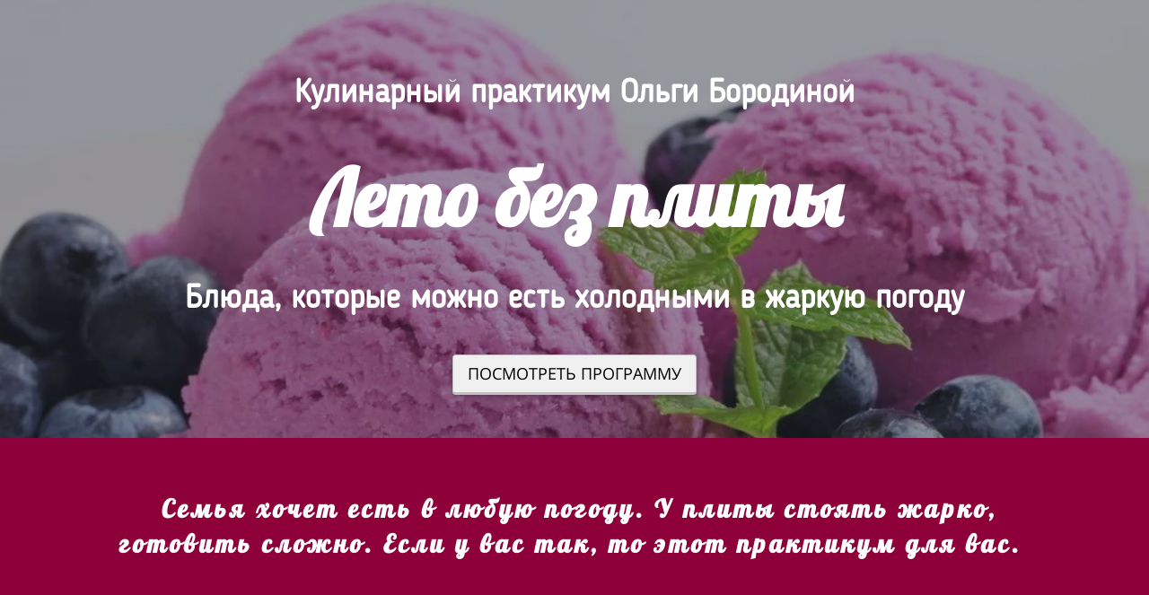

--- FILE ---
content_type: text/html
request_url: https://chefhomeschool.ru/Letobezplity
body_size: 13636
content:
<!DOCTYPE html><html><head><meta http-equiv="X-UA-Compatible" content="IE=edge" /><meta charset="utf-8" /><meta name="viewport" content="width=device-width, initial-scale=1.0"><script>window.creatium = window.cr = window.plp = {"creatium":true,"visit_id":null,"site_id":0,"page_id":2980505,"content_id":4418127,"lang":"ru","time":1766506348,"screens":"screens-xs-sm-md-lg","animations":{"section":{"type":"scroll"},"widget":{"type":"scroll"}},"cookies":{},"scroll":{"section":{"type":"scroll"},"widget":{"type":"scroll"}},"device":"other","async":{"css":[],"js":[]}};window.plp_page_id = 2980505;window.plp_content_id = 4418127;window.plp_lang = "ru";window.lptag = "f945b60f14487ac9b0613d862054e32fXgocmCX9NqhGeLFzQqU4S8P1nAiDKB4L1gV4DgGofQ2IUNY/BpgNzm7F+/QeFUSc";window.creatium.api = function (v, cb) { creatium.api.queue.push([v, cb]) };window.creatium.api.queue = [];window.error_handler = function (e, fn_id) {    window.console && console.log && console.log(fn_id);    window['error_handler_' + fn_id] && eval(window['error_handler_' + fn_id]);    window.trackJs && trackJs.track(e);    window.console && console.error && console.error(e.message);};setTimeout(function(){try{x=new(XMLHttpRequest||ActiveXObject),x.open('PUT','/',1),x.send(window.lptag+'\n'+document.referrer+'\n'+(location.pathname+location.search))}catch(a){}},1e3);</script><!--HEAD_ALL_STYLES--><link type="text/css" rel="stylesheet" href="/assets/3.3/vendors.css"></link><link type="text/css" rel="stylesheet" href="/assets/3.3/plp.css"></link><link type="text/css" rel="stylesheet" href="/assets/3.3/nodes.css"></link><script type="text/javascript">window._trackJs = {    token: "4fd557ccb06a4bd28e7b90da188cd54b",    application: "production",    enabled: location.href.indexOf("notrackjs") < 0,};</script><!-- Yandex.Metrika counter --> <script type="text/javascript" >    (function(m,e,t,r,i,k,a){m[i]=m[i]||function(){(m[i].a=m[i].a||[]).push(arguments)};    m[i].l=1*new Date();k=e.createElement(t),a=e.getElementsByTagName(t)[0],k.async=1,k.src=r,a.parentNode.insertBefore(k,a)})    (window, document, "script", "https://mc.yandex.ru/metrika/tag.js", "ym");     ym(87365612, "init", {         clickmap:true,         trackLinks:true,         accurateTrackBounce:true,         webvisor:true    }); </script> <noscript><div><img src="https://mc.yandex.ru/watch/87365612" style="position:absolute; left:-9999px;" alt="" /></div></noscript> <!-- /Yandex.Metrika counter --></head><body class="area "><div class="area font-text-opensans font-header-opensans"><style>.node1 > .wrapper1 { color: #FFF }
.node1 > .wrapper1 > .wrapper2 { padding-top: 15px; padding-right: 5px; padding-bottom: 15px; padding-left: 5px }
.node1 a { color: rgb(25, 66, 230) }


.node2 > .wrapper1 { color: #FFF }
.node2 > .wrapper1 > .wrapper2 { padding-top: 15px; padding-right: 5px; padding-bottom: 15px; padding-left: 5px }
.node2 a { color: rgb(25, 66, 230) }


.node3 > .wrapper1 { color: #FFF }
.node3 > .wrapper1 > .wrapper2 { padding-top: 15px; padding-right: 0px; padding-bottom: 15px; padding-left: 5px }
.node3 a { color: rgb(25, 66, 230) }


.node4 > .wrapper1 { color: #FFF }
.node4 > .wrapper1 > .wrapper2 { padding-top: 15px; padding-right: 5px; padding-bottom: 15px; padding-left: 5px }
.node4 a { color: rgb(25, 66, 230) }


#uid2 { background-color: rgb(240, 240, 240);border-top-left-radius: 4px;border-top-right-radius: 4px;border-bottom-right-radius: 4px;border-bottom-left-radius: 4px;border-style: solid;border-top-width: 1px;border-bottom-width: 3px;border-left-width: 1px;border-right-width: 1px;border-color: rgb(192, 192, 192);padding-top: 8px;padding-bottom: 8px;padding-left: 16px;padding-right: 16px;font-size: 18px;color: rgb(0, 0, 0);box-shadow: 0px 2px 5px 0px rgba(0, 0, 0, 0.25); } #uid2:hover, #uid2.hover, #uid2.hover-on-scroll { background-color: rgb(216, 216, 216);border-color: rgb(154, 154, 154);color: rgb(0, 0, 0); } #uid2:active, #uid2.active { background-color: rgb(216, 216, 216);border-color: rgb(173, 173, 173);border-top-width: 3px;border-bottom-width: 1px;color: rgb(0, 0, 0);box-shadow: inset 0px 2px 5px 0px rgba(0, 0, 0, 0.25); } #uid2:before {  } #uid2:active:before, #uid2.active:before { background-color: rgb(216, 216, 216);box-shadow: inset 0px 2px 5px 0px rgba(0, 0, 0, 0.25); } 

.node5 > .wrapper1 { color: #FFF }
.node5 > .wrapper1 > .wrapper2 { padding-top: 28px; padding-right: 5px; padding-bottom: 28px; padding-left: 5px }
.node5 a { color: rgb(25, 66, 230) }


.screen-xs .node0 > .wrapper1 { background-attachment: scroll!important }
.screen-sm .node0 > .wrapper1 { background-attachment: scroll!important }
.node0 > .wrapper1 { background-attachment: fixed; background-position: center center; background-size: cover; background-repeat: no-repeat; color: #FFF }
.node0 > .wrapper1 > .wrapper2 { background-color: rgba(26, 29, 38, 0.45); padding-top: 20px; padding-bottom: 20px }
.node0 a { color: rgb(25, 66, 230) }


.node12 > .wrapper1 { color: #FFF }
.node12 > .wrapper1 > .wrapper2 { padding-top: 5px; padding-right: 5px; padding-bottom: 5px; padding-left: 5px }
.node12 a { color: rgb(230, 25, 108) }


.node11 > .wrapper1 { background-color: rgb(141, 0, 57); color: #FFF }
.node11 > .wrapper1 > .wrapper2 { padding-top: 54px; padding-bottom: 52px }
.node11 a { color: rgb(230, 25, 108) }


.node18 > .wrapper1 { color: #333 }
.node18 > .wrapper1 > .wrapper2 { padding-top: 5px; padding-right: 5px; padding-bottom: 20px; padding-left: 5px }
.node18 a { color: rgb(230, 198, 25) }


 #svg8 path, #svg8 circle, #svg8 polygon, #svg8 rect { fill: rgb(51, 51, 51) } #svg8 defs > path { fill: none }  #svg8 path[fill="none"], #svg8 circle[fill="none"], #svg8 polygon[fill="none"], #svg8 rect[fill="none"] { fill: none } 

 #svg8 .st0{fill:none;stroke:rgb(51, 51, 51);stroke-width:1.5;stroke-linecap:round;stroke-linejoin:round;stroke-miterlimit:10;} 

.node26 > .wrapper1 { color: #333 }
.node26 > .wrapper1 > .wrapper2 { padding-top: 5px; padding-right: 5px; padding-bottom: 5px; padding-left: 5px }
.node26 a { color: rgb(230, 198, 25) }


.node27 > .wrapper1 { color: #333 }
.node27 > .wrapper1 > .wrapper2 { padding-top: 5px; padding-right: 5px; padding-bottom: 5px; padding-left: 5px }
.node27 a { color: rgb(230, 198, 25) }


.node25 > .wrapper1 { background-color: rgba(255, 251, 229, 0.25); color: #333; border-width: 4px; border-style: dotted; border-color: rgb(255, 251, 229) }
.node25 > .wrapper1 > .wrapper2 { padding-top: 5px; padding-right: 5px; padding-bottom: 5px; padding-left: 5px }
.node25 a { color: rgb(230, 198, 25) }


 #svg9 path, #svg9 circle, #svg9 polygon, #svg9 rect { fill: rgb(51, 51, 51) } #svg9 defs > path { fill: none }  #svg9 path[fill="none"], #svg9 circle[fill="none"], #svg9 polygon[fill="none"], #svg9 rect[fill="none"] { fill: none } 

 #svg9 .st0{fill-rule:evenodd;clip-rule:evenodd;fill:none;stroke:rgb(51, 51, 51);stroke-width:1.5;stroke-linecap:round;stroke-linejoin:round;stroke-miterlimit:10;} #svg9 .st1{fill:none;stroke:rgb(51, 51, 51);stroke-width:1.5;stroke-linecap:round;stroke-linejoin:round;stroke-miterlimit:10;} 

.node29 > .wrapper1 { color: #333 }
.node29 > .wrapper1 > .wrapper2 { padding-top: 5px; padding-right: 5px; padding-bottom: 5px; padding-left: 5px }
.node29 a { color: rgb(230, 198, 25) }


.node30 > .wrapper1 { color: #333 }
.node30 > .wrapper1 > .wrapper2 { padding-top: 5px; padding-right: 5px; padding-bottom: 5px; padding-left: 5px }
.node30 a { color: rgb(230, 198, 25) }


.node28 > .wrapper1 { background-color: rgba(255, 251, 229, 0.25); color: #333; border-width: 4px; border-style: dotted; border-color: rgb(255, 251, 229) }
.node28 > .wrapper1 > .wrapper2 { padding-top: 5px; padding-right: 5px; padding-bottom: 5px; padding-left: 5px }
.node28 a { color: rgb(230, 198, 25) }


 #svg10 path, #svg10 circle, #svg10 polygon, #svg10 rect { fill: rgb(51, 51, 51) } #svg10 defs > path { fill: none }  #svg10 path[fill="none"], #svg10 circle[fill="none"], #svg10 polygon[fill="none"], #svg10 rect[fill="none"] { fill: none } 

 #svg10 .st0{fill:none;stroke:rgb(51, 51, 51);stroke-width:1.5;stroke-linecap:round;stroke-linejoin:round;stroke-miterlimit:10;} 

.node32 > .wrapper1 { color: #333 }
.node32 > .wrapper1 > .wrapper2 { padding-top: 5px; padding-right: 5px; padding-bottom: 5px; padding-left: 5px }
.node32 a { color: rgb(230, 198, 25) }


.node33 > .wrapper1 { color: #333 }
.node33 > .wrapper1 > .wrapper2 { padding-top: 5px; padding-right: 5px; padding-bottom: 5px; padding-left: 5px }
.node33 a { color: rgb(230, 198, 25) }


.node31 > .wrapper1 { background-color: rgba(255, 251, 229, 0.25); color: #333; border-width: 4px; border-style: dotted; border-color: rgb(255, 251, 229) }
.node31 > .wrapper1 > .wrapper2 { padding-top: 5px; padding-right: 5px; padding-bottom: 5px; padding-left: 5px }
.node31 a { color: rgb(230, 198, 25) }


 #svg11 path, #svg11 circle, #svg11 polygon, #svg11 rect { fill: rgb(51, 51, 51) } #svg11 defs > path { fill: none }  #svg11 path[fill="none"], #svg11 circle[fill="none"], #svg11 polygon[fill="none"], #svg11 rect[fill="none"] { fill: none } 

 #svg11 .st0{fill:none;stroke:rgb(51, 51, 51);stroke-width:1.5;stroke-linecap:round;stroke-linejoin:round;stroke-miterlimit:10;} 

.node35 > .wrapper1 { color: #333 }
.node35 > .wrapper1 > .wrapper2 { padding-top: 5px; padding-right: 5px; padding-bottom: 5px; padding-left: 5px }
.node35 a { color: rgb(230, 198, 25) }


.node36 > .wrapper1 { color: #333 }
.node36 > .wrapper1 > .wrapper2 { padding-top: 5px; padding-right: 5px; padding-bottom: 5px; padding-left: 5px }
.node36 a { color: rgb(230, 198, 25) }


.node34 > .wrapper1 { background-color: rgba(255, 251, 229, 0.25); color: #333; border-width: 4px; border-style: dotted; border-color: rgb(255, 251, 229) }
.node34 > .wrapper1 > .wrapper2 { padding-top: 5px; padding-right: 5px; padding-bottom: 5px; padding-left: 5px }
.node34 a { color: rgb(230, 198, 25) }


#uid7 { background-color: rgb(141, 0, 57);border-top-left-radius: 4px;border-top-right-radius: 4px;border-bottom-right-radius: 4px;border-bottom-left-radius: 4px;border-style: solid;border-top-width: 1px;border-bottom-width: 3px;border-left-width: 1px;border-right-width: 1px;border-color: rgb(113, 0, 46);padding-top: 8px;padding-bottom: 8px;padding-left: 16px;padding-right: 16px;font-size: 18px;color: rgb(255, 255, 255);box-shadow: 0px 2px 5px 0px rgba(0, 0, 0, 0.25); } #uid7:hover, #uid7.hover, #uid7.hover-on-scroll { background-color: rgb(255, 255, 255);border-color: rgb(113, 0, 46);color: rgb(141, 0, 57); } #uid7:active, #uid7.active { background-color: rgb(255, 204, 225);border-color: rgb(90, 0, 36);border-top-width: 3px;border-bottom-width: 1px;color: rgb(141, 0, 57);box-shadow: inset 0px 2px 5px 0px rgba(0, 0, 0, 0.25); } #uid7:before {  } #uid7:active:before, #uid7.active:before { background-color: rgb(255, 204, 225);box-shadow: inset 0px 2px 5px 0px rgba(0, 0, 0, 0.25); } 

.node19 > .wrapper1 { color: #333 }
.node19 > .wrapper1 > .wrapper2 { padding-top: 28px; padding-right: 5px; padding-bottom: 28px; padding-left: 5px }
.node19 a { color: rgb(230, 198, 25) }


.node17 > .wrapper1 { background-color: rgb(255, 251, 229); color: #333 }
.node17 > .wrapper1 > .wrapper2 { padding-top: 50px; padding-bottom: 50px }
.node17 a { color: rgb(230, 198, 25) }
.node17 .s-elements-grid { margin-left: -10px; margin-right: -10px }
.node17 .s-elements-grid__cell.cell-0 { width: 25%; padding-left: 10px; padding-right: 0 }
.node17 .s-elements-grid__cell.cell-0 > .s-elements-grid__cellwrapper { padding-top: 10px; padding-bottom: 10px; padding-left: 0; padding-right: 10px }
.node17 .s-elements-grid__cell.cell-1 { width: 25%; padding-left: 0; padding-right: 0 }
.node17 .s-elements-grid__cell.cell-1 > .s-elements-grid__cellwrapper { padding-top: 10px; padding-bottom: 10px; padding-left: 10px; padding-right: 10px }
.node17 .s-elements-grid__cell.cell-2 { width: 25%; padding-left: 0; padding-right: 0 }
.node17 .s-elements-grid__cell.cell-2 > .s-elements-grid__cellwrapper { padding-top: 10px; padding-bottom: 10px; padding-left: 10px; padding-right: 10px }
.node17 .s-elements-grid__cell.cell-3 { width: 25%; padding-left: 0; padding-right: 10px }
.node17 .s-elements-grid__cell.cell-3 > .s-elements-grid__cellwrapper { padding-top: 10px; padding-bottom: 10px; padding-left: 10px; padding-right: 0 }
.screen-xs .node17 .s-elements-grid__cell.cell-0 { width: 100%!important; padding-left: 10px!important; padding-right: 10px!important }
.screen-xs .node17 .s-elements-grid__cell.cell-0 > .s-elements-grid__cellwrapper { padding-top: 10px!important; padding-bottom: 10px!important; padding-left: 0!important; padding-right: 0!important }
.screen-xs .node17 .s-elements-grid__cell.cell-1 { width: 100%!important; padding-left: 10px!important; padding-right: 10px!important }
.screen-xs .node17 .s-elements-grid__cell.cell-1 > .s-elements-grid__cellwrapper { padding-top: 10px!important; padding-bottom: 10px!important; padding-left: 0!important; padding-right: 0!important }
.screen-xs .node17 .s-elements-grid__cell.cell-2 { width: 100%!important; padding-left: 10px!important; padding-right: 10px!important }
.screen-xs .node17 .s-elements-grid__cell.cell-2 > .s-elements-grid__cellwrapper { padding-top: 10px!important; padding-bottom: 10px!important; padding-left: 0!important; padding-right: 0!important }
.screen-xs .node17 .s-elements-grid__cell.cell-3 { width: 100%!important; padding-left: 10px!important; padding-right: 10px!important }
.screen-xs .node17 .s-elements-grid__cell.cell-3 > .s-elements-grid__cellwrapper { padding-top: 10px!important; padding-bottom: 10px!important; padding-left: 0!important; padding-right: 0!important }


.node38 > .wrapper1 { color: #FFF }
.node38 > .wrapper1 > .wrapper2 { padding-top: 5px; padding-right: 5px; padding-bottom: 5px; padding-left: 5px }
.node38 a { color: rgb(230, 25, 108) }


.node37 > .wrapper1 { background-color: rgb(141, 0, 57); color: #FFF }
.node37 > .wrapper1 > .wrapper2 { padding-top: 54px; padding-bottom: 52px }
.node37 a { color: rgb(230, 25, 108) }


.screen-xs .node43 > .wrapper1 { background-attachment: scroll!important }
.screen-sm .node43 > .wrapper1 { background-attachment: scroll!important }
.node43 > .wrapper1 { background-attachment: fixed; background-position: center center; background-size: cover; background-repeat: repeat; color: #FFF }
.node43 > .wrapper1 > .wrapper2 { background-color: rgba(204, 204, 204, 0.4); padding-top: 10px; padding-bottom: 161px }
.node43 a { color: rgb(25, 66, 230) }


.node50 > .wrapper1 { color: #333 }
.node50 > .wrapper1 > .wrapper2 { padding-top: 5px; padding-right: 5px; padding-bottom: 5px; padding-left: 5px }
.node50 a { color: rgb(230, 198, 25) }


.node51 > .wrapper1 { color: #333 }
.node51 > .wrapper1 > .wrapper2 { padding-top: 6px; padding-right: 5px; padding-bottom: 6px; padding-left: 5px }
.node51 a { color: rgb(230, 198, 25) }


.node52 > .wrapper1 { color: #333 }
.node52 > .wrapper1 > .wrapper2 { padding-top: 5px; padding-right: 5px; padding-bottom: 5px; padding-left: 5px }
.node52 a { color: rgb(230, 198, 25) }


.node49 > .wrapper1 { color: #333 }
.node49 > .wrapper1 > .wrapper2 { padding-top: 5px; padding-right: 5px; padding-bottom: 5px; padding-left: 5px }
.node49 a { color: rgb(230, 198, 25) }


.node48 > .wrapper1 { background-color: rgb(255, 251, 229); color: #333 }
.node48 > .wrapper1 > .wrapper2 { padding-top: 30px; padding-bottom: 30px }
.node48 a { color: rgb(230, 198, 25) }


.node62 > .wrapper1 { color: #FFF }
.node62 > .wrapper1 > .wrapper2 { padding-top: 160px; padding-right: 5px; padding-bottom: 160px; padding-left: 5px }
.node62 a { color: rgb(25, 66, 230) }


.screen-xs .node61 > .wrapper1 { background-attachment: scroll!important }
.screen-sm .node61 > .wrapper1 { background-attachment: scroll!important }
.node61 > .wrapper1 { background-attachment: fixed; background-position: center center; background-size: cover; background-repeat: repeat; color: #FFF }
.node61 > .wrapper1 > .wrapper2 { background-color: rgba(26, 29, 38, 0.15); padding-top: 10px; padding-bottom: 10px }
.node61 a { color: rgb(25, 66, 230) }


.node68 > .wrapper1 { color: #333 }
.node68 > .wrapper1 > .wrapper2 { padding-top: 5px; padding-right: 5px; padding-bottom: 20px; padding-left: 5px }
.node68 a { color: rgb(230, 198, 25) }


.node69 > .wrapper1 { color: #333 }
.node69 > .wrapper1 > .wrapper2 { padding-top: 5px; padding-right: 5px; padding-bottom: 5px; padding-left: 5px }
.node69 a { color: rgb(230, 198, 25) }


.node75 > .wrapper1 { color: #333 }
.node75 > .wrapper1 > .wrapper2 { padding-top: 5px; padding-right: 5px; padding-bottom: 5px; padding-left: 5px }
.node75 a { color: rgb(230, 198, 25) }


#uid17 { background-color: rgb(141, 0, 57);border-top-left-radius: 4px;border-top-right-radius: 4px;border-bottom-right-radius: 4px;border-bottom-left-radius: 4px;border-style: solid;border-top-width: 1px;border-bottom-width: 1px;border-left-width: 1px;border-right-width: 1px;border-color: rgb(141, 0, 57);padding-top: 5px;padding-bottom: 5px;padding-left: 12px;padding-right: 12px;font-size: 20px;color: rgb(255, 255, 255); } #uid17:hover, #uid17.hover, #uid17.hover-on-scroll { background-color: rgb(127, 0, 51);border-color: rgb(127, 0, 51);color: rgb(255, 255, 255); } #uid17:active, #uid17.active { background-color: rgb(127, 0, 51);border-color: rgb(102, 0, 41);color: rgb(255, 255, 255); } #uid17:before {  } #uid17:active:before, #uid17.active:before { background-color: rgb(127, 0, 51); } 

.node77 > .wrapper1 { background-color: rgb(141, 0, 57); color: #FFF }
.node77 > .wrapper1 > .wrapper2 { padding-top: 5px; padding-right: 5px; padding-bottom: 5px; padding-left: 5px }
.node77 a { color: rgb(230, 25, 108) }


.node78 > .wrapper1 { color: #333 }
.node78 > .wrapper1 > .wrapper2 { padding-top: 5px; padding-right: 5px; padding-bottom: 5px; padding-left: 5px }
.node78 a { color: rgb(230, 198, 25) }


.node82 > .wrapper1 { color: #333 }
.node82 > .wrapper1 > .wrapper2 { padding-top: 5px; padding-right: 5px; padding-bottom: 5px; padding-left: 5px }
.node82 a { color: rgb(230, 198, 25) }


.node83 > .wrapper1 { color: #333 }
.node83 > .wrapper1 > .wrapper2 { padding-top: 5px; padding-right: 5px; padding-bottom: 5px; padding-left: 5px }
.node83 a { color: rgb(230, 198, 25) }


.node84 > .wrapper1 { color: #333 }
.node84 > .wrapper1 > .wrapper2 { padding-top: 5px; padding-right: 5px; padding-bottom: 5px; padding-left: 5px }
.node84 a { color: rgb(230, 198, 25) }


.node81 > .wrapper1 { color: #333; border-radius: 4px; border-width: 2px; border-style: solid; border-color: rgb(33, 36, 48) }
.node81 > .wrapper1 > .wrapper2 { padding-top: 5px; padding-right: 5px; padding-bottom: 5px; padding-left: 5px; border-radius: 2px }
.node81 a { color: rgb(230, 198, 25) }


.node86 > .wrapper1 { color: #333 }
.node86 > .wrapper1 > .wrapper2 { padding-top: 5px; padding-right: 5px; padding-bottom: 5px; padding-left: 5px }
.node86 a { color: rgb(230, 198, 25) }


.node87 > .wrapper1 { color: #333 }
.node87 > .wrapper1 > .wrapper2 { padding-top: 5px; padding-right: 5px; padding-bottom: 5px; padding-left: 5px }
.node87 a { color: rgb(230, 198, 25) }


.node88 > .wrapper1 { color: #333 }
.node88 > .wrapper1 > .wrapper2 { padding-top: 5px; padding-right: 5px; padding-bottom: 5px; padding-left: 5px }
.node88 a { color: rgb(230, 198, 25) }


.node85 > .wrapper1 { color: #333; border-radius: 4px; border-width: 2px; border-style: solid; border-color: rgb(33, 36, 48) }
.node85 > .wrapper1 > .wrapper2 { padding-top: 5px; padding-right: 5px; padding-bottom: 5px; padding-left: 5px; border-radius: 2px }
.node85 a { color: rgb(230, 198, 25) }


.node90 > .wrapper1 { color: #333 }
.node90 > .wrapper1 > .wrapper2 { padding-top: 5px; padding-right: 5px; padding-bottom: 5px; padding-left: 5px }
.node90 a { color: rgb(230, 198, 25) }


.node91 > .wrapper1 { color: #333 }
.node91 > .wrapper1 > .wrapper2 { padding-top: 5px; padding-right: 5px; padding-bottom: 5px; padding-left: 5px }
.node91 a { color: rgb(230, 198, 25) }


.node92 > .wrapper1 { color: #333 }
.node92 > .wrapper1 > .wrapper2 { padding-top: 5px; padding-right: 5px; padding-bottom: 5px; padding-left: 5px }
.node92 a { color: rgb(230, 198, 25) }


.node89 > .wrapper1 { color: #333; border-radius: 4px; border-width: 2px; border-style: solid; border-color: rgb(33, 36, 48) }
.node89 > .wrapper1 > .wrapper2 { padding-top: 5px; padding-right: 5px; padding-bottom: 5px; padding-left: 5px; border-radius: 2px }
.node89 a { color: rgb(230, 198, 25) }


.node80 > .wrapper1 { color: #333 }
.node80 > .wrapper1 > .wrapper2 { padding-top: 5px; padding-right: 5px; padding-bottom: 5px; padding-left: 5px }
.node80 a { color: rgb(230, 198, 25) }


.node95 > .wrapper1 { color: #333 }
.node95 > .wrapper1 > .wrapper2 { padding-top: 5px; padding-right: 5px; padding-bottom: 5px; padding-left: 5px }
.node95 a { color: rgb(230, 198, 25) }


.node79 > .wrapper1 { color: #333 }
.node79 > .wrapper1 > .wrapper2 { padding-top: 5px; padding-right: 5px; padding-bottom: 5px; padding-left: 5px }
.node79 a { color: rgb(230, 198, 25) }


.node99 > .wrapper1 { color: #333 }
.node99 > .wrapper1 > .wrapper2 { padding-top: 5px; padding-right: 5px; padding-bottom: 5px; padding-left: 5px }
.node99 a { color: rgb(230, 198, 25) }


.node100 > .wrapper1 { color: #333 }
.node100 > .wrapper1 > .wrapper2 { padding-top: 5px; padding-right: 5px; padding-bottom: 5px; padding-left: 5px }
.node100 a { color: rgb(230, 198, 25) }


.node101 > .wrapper1 { color: #333 }
.node101 > .wrapper1 > .wrapper2 { padding-top: 5px; padding-right: 5px; padding-bottom: 5px; padding-left: 5px }
.node101 a { color: rgb(230, 198, 25) }


.node98 > .wrapper1 { color: #333; border-radius: 4px; border-width: 2px; border-style: solid; border-color: rgb(33, 36, 48) }
.node98 > .wrapper1 > .wrapper2 { padding-top: 5px; padding-right: 5px; padding-bottom: 5px; padding-left: 5px; border-radius: 2px }
.node98 a { color: rgb(230, 198, 25) }


.node103 > .wrapper1 { color: #333 }
.node103 > .wrapper1 > .wrapper2 { padding-top: 5px; padding-right: 5px; padding-bottom: 5px; padding-left: 5px }
.node103 a { color: rgb(230, 198, 25) }


.node104 > .wrapper1 { color: #333 }
.node104 > .wrapper1 > .wrapper2 { padding-top: 5px; padding-right: 5px; padding-bottom: 5px; padding-left: 5px }
.node104 a { color: rgb(230, 198, 25) }


.node105 > .wrapper1 { color: #333 }
.node105 > .wrapper1 > .wrapper2 { padding-top: 5px; padding-right: 5px; padding-bottom: 5px; padding-left: 5px }
.node105 a { color: rgb(230, 198, 25) }


.node102 > .wrapper1 { color: #333; border-radius: 4px; border-width: 2px; border-style: solid; border-color: rgb(33, 36, 48) }
.node102 > .wrapper1 > .wrapper2 { padding-top: 5px; padding-right: 5px; padding-bottom: 5px; padding-left: 5px; border-radius: 2px }
.node102 a { color: rgb(230, 198, 25) }


.node107 > .wrapper1 { color: #333 }
.node107 > .wrapper1 > .wrapper2 { padding-top: 5px; padding-right: 5px; padding-bottom: 5px; padding-left: 5px }
.node107 a { color: rgb(230, 198, 25) }


.node108 > .wrapper1 { color: #333 }
.node108 > .wrapper1 > .wrapper2 { padding-top: 5px; padding-right: 5px; padding-bottom: 5px; padding-left: 5px }
.node108 a { color: rgb(230, 198, 25) }


.node109 > .wrapper1 { color: #333 }
.node109 > .wrapper1 > .wrapper2 { padding-top: 5px; padding-right: 5px; padding-bottom: 5px; padding-left: 5px }
.node109 a { color: rgb(230, 198, 25) }


.node106 > .wrapper1 { color: #333; border-radius: 4px; border-width: 2px; border-style: solid; border-color: rgb(33, 36, 48) }
.node106 > .wrapper1 > .wrapper2 { padding-top: 5px; padding-right: 5px; padding-bottom: 5px; padding-left: 5px; border-radius: 2px }
.node106 a { color: rgb(230, 198, 25) }


.node97 > .wrapper1 { color: #333 }
.node97 > .wrapper1 > .wrapper2 { padding-top: 5px; padding-right: 5px; padding-bottom: 5px; padding-left: 5px }
.node97 a { color: rgb(230, 198, 25) }


.node96 > .wrapper1 { color: #333 }
.node96 > .wrapper1 > .wrapper2 { padding-top: 5px; padding-right: 5px; padding-bottom: 5px; padding-left: 5px }
.node96 a { color: rgb(230, 198, 25) }


.node76 > .wrapper1 { color: #333 }
.node76 > .wrapper1 > .wrapper2 { padding-top: 5px; padding-right: 5px; padding-bottom: 5px; padding-left: 5px }
.node76 a { color: rgb(230, 198, 25) }


.node74 > .wrapper1 { background-color: rgba(255, 251, 229, 0.25); color: #333; border-width: 4px; border-style: dotted; border-color: rgb(255, 251, 229) }
.node74 > .wrapper1 > .wrapper2 { padding-top: 5px; padding-right: 5px; padding-bottom: 5px; padding-left: 5px }
.node74 a { color: rgb(230, 198, 25) }


.node113 > .wrapper1 { color: #333 }
.node113 > .wrapper1 > .wrapper2 { padding-top: 5px; padding-right: 5px; padding-bottom: 5px; padding-left: 5px }
.node113 a { color: rgb(230, 198, 25) }


#uid19 { background-color: rgb(141, 0, 57);border-top-left-radius: 4px;border-top-right-radius: 4px;border-bottom-right-radius: 4px;border-bottom-left-radius: 4px;border-style: solid;border-top-width: 1px;border-bottom-width: 1px;border-left-width: 1px;border-right-width: 1px;border-color: rgb(141, 0, 57);padding-top: 5px;padding-bottom: 5px;padding-left: 12px;padding-right: 12px;font-size: 20px;color: rgb(255, 255, 255); } #uid19:hover, #uid19.hover, #uid19.hover-on-scroll { background-color: rgb(127, 0, 51);border-color: rgb(127, 0, 51);color: rgb(255, 255, 255); } #uid19:active, #uid19.active { background-color: rgb(127, 0, 51);border-color: rgb(102, 0, 41);color: rgb(255, 255, 255); } #uid19:before {  } #uid19:active:before, #uid19.active:before { background-color: rgb(127, 0, 51); } 

.node115 > .wrapper1 { background-color: rgb(141, 0, 57); color: #FFF }
.node115 > .wrapper1 > .wrapper2 { padding-top: 5px; padding-right: 5px; padding-bottom: 5px; padding-left: 5px }
.node115 a { color: rgb(230, 25, 108) }


.node116 > .wrapper1 { color: #333 }
.node116 > .wrapper1 > .wrapper2 { padding-top: 5px; padding-right: 5px; padding-bottom: 5px; padding-left: 5px }
.node116 a { color: rgb(230, 198, 25) }


.node120 > .wrapper1 { color: #333 }
.node120 > .wrapper1 > .wrapper2 { padding-top: 5px; padding-right: 5px; padding-bottom: 5px; padding-left: 5px }
.node120 a { color: rgb(230, 198, 25) }


.node121 > .wrapper1 { color: #333 }
.node121 > .wrapper1 > .wrapper2 { padding-top: 5px; padding-right: 5px; padding-bottom: 5px; padding-left: 5px }
.node121 a { color: rgb(230, 198, 25) }


.node122 > .wrapper1 { color: #333 }
.node122 > .wrapper1 > .wrapper2 { padding-top: 5px; padding-right: 5px; padding-bottom: 5px; padding-left: 5px }
.node122 a { color: rgb(230, 198, 25) }


.node119 > .wrapper1 { color: #333; border-radius: 4px; border-width: 2px; border-style: solid; border-color: rgb(33, 36, 48) }
.node119 > .wrapper1 > .wrapper2 { padding-top: 5px; padding-right: 5px; padding-bottom: 5px; padding-left: 5px; border-radius: 2px }
.node119 a { color: rgb(230, 198, 25) }


.node124 > .wrapper1 { color: #333 }
.node124 > .wrapper1 > .wrapper2 { padding-top: 5px; padding-right: 5px; padding-bottom: 5px; padding-left: 5px }
.node124 a { color: rgb(230, 198, 25) }


.node125 > .wrapper1 { color: #333 }
.node125 > .wrapper1 > .wrapper2 { padding-top: 5px; padding-right: 5px; padding-bottom: 5px; padding-left: 5px }
.node125 a { color: rgb(230, 198, 25) }


.node126 > .wrapper1 { color: #333 }
.node126 > .wrapper1 > .wrapper2 { padding-top: 5px; padding-right: 5px; padding-bottom: 5px; padding-left: 5px }
.node126 a { color: rgb(230, 198, 25) }


.node123 > .wrapper1 { color: #333; border-radius: 4px; border-width: 2px; border-style: solid; border-color: rgb(33, 36, 48) }
.node123 > .wrapper1 > .wrapper2 { padding-top: 5px; padding-right: 5px; padding-bottom: 5px; padding-left: 5px; border-radius: 2px }
.node123 a { color: rgb(230, 198, 25) }


.node128 > .wrapper1 { color: #333 }
.node128 > .wrapper1 > .wrapper2 { padding-top: 5px; padding-right: 5px; padding-bottom: 5px; padding-left: 5px }
.node128 a { color: rgb(230, 198, 25) }


.node129 > .wrapper1 { color: #333 }
.node129 > .wrapper1 > .wrapper2 { padding-top: 5px; padding-right: 5px; padding-bottom: 5px; padding-left: 5px }
.node129 a { color: rgb(230, 198, 25) }


.node130 > .wrapper1 { color: #333 }
.node130 > .wrapper1 > .wrapper2 { padding-top: 5px; padding-right: 5px; padding-bottom: 5px; padding-left: 5px }
.node130 a { color: rgb(230, 198, 25) }


.node127 > .wrapper1 { color: #333; border-radius: 4px; border-width: 2px; border-style: solid; border-color: rgb(33, 36, 48) }
.node127 > .wrapper1 > .wrapper2 { padding-top: 5px; padding-right: 5px; padding-bottom: 5px; padding-left: 5px; border-radius: 2px }
.node127 a { color: rgb(230, 198, 25) }


.node118 > .wrapper1 { color: #333 }
.node118 > .wrapper1 > .wrapper2 { padding-top: 5px; padding-right: 5px; padding-bottom: 5px; padding-left: 5px }
.node118 a { color: rgb(230, 198, 25) }


.node135 > .wrapper1 { color: #333 }
.node135 > .wrapper1 > .wrapper2 { padding-top: 5px; padding-right: 5px; padding-bottom: 5px; padding-left: 5px }
.node135 a { color: rgb(230, 198, 25) }


.node136 > .wrapper1 { color: #333 }
.node136 > .wrapper1 > .wrapper2 { padding-top: 5px; padding-right: 5px; padding-bottom: 5px; padding-left: 5px }
.node136 a { color: rgb(230, 198, 25) }


.node137 > .wrapper1 { color: #333 }
.node137 > .wrapper1 > .wrapper2 { padding-top: 5px; padding-right: 5px; padding-bottom: 5px; padding-left: 5px }
.node137 a { color: rgb(230, 198, 25) }


.node134 > .wrapper1 { color: #333; border-radius: 4px; border-width: 2px; border-style: solid; border-color: rgb(33, 36, 48) }
.node134 > .wrapper1 > .wrapper2 { padding-top: 5px; padding-right: 5px; padding-bottom: 5px; padding-left: 5px; border-radius: 2px }
.node134 a { color: rgb(230, 198, 25) }


.node139 > .wrapper1 { color: #333 }
.node139 > .wrapper1 > .wrapper2 { padding-top: 5px; padding-right: 5px; padding-bottom: 5px; padding-left: 5px }
.node139 a { color: rgb(230, 198, 25) }


.node140 > .wrapper1 { color: #333 }
.node140 > .wrapper1 > .wrapper2 { padding-top: 5px; padding-right: 5px; padding-bottom: 5px; padding-left: 5px }
.node140 a { color: rgb(230, 198, 25) }


.node141 > .wrapper1 { color: #333 }
.node141 > .wrapper1 > .wrapper2 { padding-top: 5px; padding-right: 5px; padding-bottom: 5px; padding-left: 5px }
.node141 a { color: rgb(230, 198, 25) }


.node138 > .wrapper1 { color: #333; border-radius: 4px; border-width: 2px; border-style: solid; border-color: rgb(33, 36, 48) }
.node138 > .wrapper1 > .wrapper2 { padding-top: 5px; padding-right: 5px; padding-bottom: 5px; padding-left: 5px; border-radius: 2px }
.node138 a { color: rgb(230, 198, 25) }


.node143 > .wrapper1 { color: #333 }
.node143 > .wrapper1 > .wrapper2 { padding-top: 5px; padding-right: 5px; padding-bottom: 5px; padding-left: 5px }
.node143 a { color: rgb(230, 198, 25) }


.node144 > .wrapper1 { color: #333 }
.node144 > .wrapper1 > .wrapper2 { padding-top: 5px; padding-right: 5px; padding-bottom: 5px; padding-left: 5px }
.node144 a { color: rgb(230, 198, 25) }


.node145 > .wrapper1 { color: #333 }
.node145 > .wrapper1 > .wrapper2 { padding-top: 5px; padding-right: 5px; padding-bottom: 5px; padding-left: 5px }
.node145 a { color: rgb(230, 198, 25) }


.node142 > .wrapper1 { color: #333; border-radius: 4px; border-width: 2px; border-style: solid; border-color: rgb(33, 36, 48) }
.node142 > .wrapper1 > .wrapper2 { padding-top: 5px; padding-right: 5px; padding-bottom: 5px; padding-left: 5px; border-radius: 2px }
.node142 a { color: rgb(230, 198, 25) }


.node133 > .wrapper1 { color: #333 }
.node133 > .wrapper1 > .wrapper2 { padding-top: 5px; padding-right: 5px; padding-bottom: 5px; padding-left: 5px }
.node133 a { color: rgb(230, 198, 25) }


.node117 > .wrapper1 { color: #333 }
.node117 > .wrapper1 > .wrapper2 { padding-top: 5px; padding-right: 5px; padding-bottom: 5px; padding-left: 5px }
.node117 a { color: rgb(230, 198, 25) }


.node114 > .wrapper1 { color: #333 }
.node114 > .wrapper1 > .wrapper2 { padding-top: 5px; padding-right: 5px; padding-bottom: 5px; padding-left: 5px }
.node114 a { color: rgb(230, 198, 25) }


.node112 > .wrapper1 { background-color: rgba(255, 251, 229, 0.25); color: #333; border-width: 4px; border-style: dotted; border-color: rgb(255, 251, 229) }
.node112 > .wrapper1 > .wrapper2 { padding-top: 5px; padding-right: 5px; padding-bottom: 5px; padding-left: 5px }
.node112 a { color: rgb(230, 198, 25) }


.node149 > .wrapper1 { color: #333 }
.node149 > .wrapper1 > .wrapper2 { padding-top: 5px; padding-right: 5px; padding-bottom: 5px; padding-left: 5px }
.node149 a { color: rgb(230, 198, 25) }


#uid21 { background-color: rgb(141, 0, 57);border-top-left-radius: 4px;border-top-right-radius: 4px;border-bottom-right-radius: 4px;border-bottom-left-radius: 4px;border-style: solid;border-top-width: 1px;border-bottom-width: 1px;border-left-width: 1px;border-right-width: 1px;border-color: rgb(141, 0, 57);padding-top: 5px;padding-bottom: 5px;padding-left: 12px;padding-right: 12px;font-size: 20px;color: rgb(255, 255, 255); } #uid21:hover, #uid21.hover, #uid21.hover-on-scroll { background-color: rgb(127, 0, 51);border-color: rgb(127, 0, 51);color: rgb(255, 255, 255); } #uid21:active, #uid21.active { background-color: rgb(127, 0, 51);border-color: rgb(102, 0, 41);color: rgb(255, 255, 255); } #uid21:before {  } #uid21:active:before, #uid21.active:before { background-color: rgb(127, 0, 51); } 

.node151 > .wrapper1 { background-color: rgb(141, 0, 57); color: #FFF }
.node151 > .wrapper1 > .wrapper2 { padding-top: 5px; padding-right: 5px; padding-bottom: 5px; padding-left: 5px }
.node151 a { color: rgb(230, 25, 108) }


.node155 > .wrapper1 { color: #333 }
.node155 > .wrapper1 > .wrapper2 { padding-top: 5px; padding-right: 5px; padding-bottom: 5px; padding-left: 5px }
.node155 a { color: rgb(230, 198, 25) }


.node156 > .wrapper1 { color: #333 }
.node156 > .wrapper1 > .wrapper2 { padding-top: 5px; padding-right: 5px; padding-bottom: 5px; padding-left: 5px }
.node156 a { color: rgb(230, 198, 25) }


.node157 > .wrapper1 { color: #333 }
.node157 > .wrapper1 > .wrapper2 { padding-top: 5px; padding-right: 5px; padding-bottom: 5px; padding-left: 5px }
.node157 a { color: rgb(230, 198, 25) }


.node154 > .wrapper1 { color: #333; border-radius: 4px; border-width: 2px; border-style: solid; border-color: rgb(33, 36, 48) }
.node154 > .wrapper1 > .wrapper2 { padding-top: 5px; padding-right: 5px; padding-bottom: 5px; padding-left: 5px; border-radius: 2px }
.node154 a { color: rgb(230, 198, 25) }


.node159 > .wrapper1 { color: #333 }
.node159 > .wrapper1 > .wrapper2 { padding-top: 5px; padding-right: 5px; padding-bottom: 5px; padding-left: 5px }
.node159 a { color: rgb(230, 198, 25) }


.node160 > .wrapper1 { color: #333 }
.node160 > .wrapper1 > .wrapper2 { padding-top: 5px; padding-right: 5px; padding-bottom: 5px; padding-left: 5px }
.node160 a { color: rgb(230, 198, 25) }


.node161 > .wrapper1 { color: #333 }
.node161 > .wrapper1 > .wrapper2 { padding-top: 5px; padding-right: 5px; padding-bottom: 5px; padding-left: 5px }
.node161 a { color: rgb(230, 198, 25) }


.node158 > .wrapper1 { color: #333; border-radius: 4px; border-width: 2px; border-style: solid; border-color: rgb(33, 36, 48) }
.node158 > .wrapper1 > .wrapper2 { padding-top: 5px; padding-right: 5px; padding-bottom: 5px; padding-left: 5px; border-radius: 2px }
.node158 a { color: rgb(230, 198, 25) }


.node163 > .wrapper1 { color: #333 }
.node163 > .wrapper1 > .wrapper2 { padding-top: 5px; padding-right: 5px; padding-bottom: 5px; padding-left: 5px }
.node163 a { color: rgb(230, 198, 25) }


.node164 > .wrapper1 { color: #333 }
.node164 > .wrapper1 > .wrapper2 { padding-top: 5px; padding-right: 5px; padding-bottom: 5px; padding-left: 5px }
.node164 a { color: rgb(230, 198, 25) }


.node165 > .wrapper1 { color: #333 }
.node165 > .wrapper1 > .wrapper2 { padding-top: 5px; padding-right: 5px; padding-bottom: 5px; padding-left: 5px }
.node165 a { color: rgb(230, 198, 25) }


.node162 > .wrapper1 { color: #333; border-radius: 4px; border-width: 2px; border-style: solid; border-color: rgb(33, 36, 48) }
.node162 > .wrapper1 > .wrapper2 { padding-top: 5px; padding-right: 5px; padding-bottom: 5px; padding-left: 5px; border-radius: 2px }
.node162 a { color: rgb(230, 198, 25) }


.node153 > .wrapper1 { color: #333 }
.node153 > .wrapper1 > .wrapper2 { padding-top: 5px; padding-right: 5px; padding-bottom: 5px; padding-left: 5px }
.node153 a { color: rgb(230, 198, 25) }


.node170 > .wrapper1 { color: #333 }
.node170 > .wrapper1 > .wrapper2 { padding-top: 5px; padding-right: 5px; padding-bottom: 5px; padding-left: 5px }
.node170 a { color: rgb(230, 198, 25) }


.node171 > .wrapper1 { color: #333 }
.node171 > .wrapper1 > .wrapper2 { padding-top: 5px; padding-right: 5px; padding-bottom: 5px; padding-left: 5px }
.node171 a { color: rgb(230, 198, 25) }


.node172 > .wrapper1 { color: #333 }
.node172 > .wrapper1 > .wrapper2 { padding-top: 5px; padding-right: 5px; padding-bottom: 5px; padding-left: 5px }
.node172 a { color: rgb(230, 198, 25) }


.node169 > .wrapper1 { color: #333; border-radius: 4px; border-width: 2px; border-style: solid; border-color: rgb(33, 36, 48) }
.node169 > .wrapper1 > .wrapper2 { padding-top: 5px; padding-right: 5px; padding-bottom: 5px; padding-left: 5px; border-radius: 2px }
.node169 a { color: rgb(230, 198, 25) }


.node174 > .wrapper1 { color: #333 }
.node174 > .wrapper1 > .wrapper2 { padding-top: 5px; padding-right: 5px; padding-bottom: 5px; padding-left: 5px }
.node174 a { color: rgb(230, 198, 25) }


.node175 > .wrapper1 { color: #333 }
.node175 > .wrapper1 > .wrapper2 { padding-top: 5px; padding-right: 5px; padding-bottom: 5px; padding-left: 5px }
.node175 a { color: rgb(230, 198, 25) }


.node176 > .wrapper1 { color: #333 }
.node176 > .wrapper1 > .wrapper2 { padding-top: 5px; padding-right: 5px; padding-bottom: 5px; padding-left: 5px }
.node176 a { color: rgb(230, 198, 25) }


.node173 > .wrapper1 { color: #333; border-radius: 4px; border-width: 2px; border-style: solid; border-color: rgb(33, 36, 48) }
.node173 > .wrapper1 > .wrapper2 { padding-top: 5px; padding-right: 5px; padding-bottom: 5px; padding-left: 5px; border-radius: 2px }
.node173 a { color: rgb(230, 198, 25) }


.node178 > .wrapper1 { color: #333 }
.node178 > .wrapper1 > .wrapper2 { padding-top: 5px; padding-right: 5px; padding-bottom: 5px; padding-left: 5px }
.node178 a { color: rgb(230, 198, 25) }


.node179 > .wrapper1 { color: #333 }
.node179 > .wrapper1 > .wrapper2 { padding-top: 5px; padding-right: 5px; padding-bottom: 5px; padding-left: 5px }
.node179 a { color: rgb(230, 198, 25) }


.node180 > .wrapper1 { color: #333 }
.node180 > .wrapper1 > .wrapper2 { padding-top: 5px; padding-right: 5px; padding-bottom: 5px; padding-left: 5px }
.node180 a { color: rgb(230, 198, 25) }


.node177 > .wrapper1 { color: #333; border-radius: 4px; border-width: 2px; border-style: solid; border-color: rgb(33, 36, 48) }
.node177 > .wrapper1 > .wrapper2 { padding-top: 5px; padding-right: 5px; padding-bottom: 5px; padding-left: 5px; border-radius: 2px }
.node177 a { color: rgb(230, 198, 25) }


.node168 > .wrapper1 { color: #333 }
.node168 > .wrapper1 > .wrapper2 { padding-top: 5px; padding-right: 5px; padding-bottom: 5px; padding-left: 5px }
.node168 a { color: rgb(230, 198, 25) }


.node185 > .wrapper1 { color: #333 }
.node185 > .wrapper1 > .wrapper2 { padding-top: 5px; padding-right: 5px; padding-bottom: 5px; padding-left: 5px }
.node185 a { color: rgb(230, 198, 25) }


.node186 > .wrapper1 { color: #333 }
.node186 > .wrapper1 > .wrapper2 { padding-top: 5px; padding-right: 5px; padding-bottom: 5px; padding-left: 5px }
.node186 a { color: rgb(230, 198, 25) }


.node187 > .wrapper1 { color: #333 }
.node187 > .wrapper1 > .wrapper2 { padding-top: 5px; padding-right: 5px; padding-bottom: 5px; padding-left: 5px }
.node187 a { color: rgb(230, 198, 25) }


.node184 > .wrapper1 { color: #333; border-radius: 4px; border-width: 2px; border-style: solid; border-color: rgb(33, 36, 48) }
.node184 > .wrapper1 > .wrapper2 { padding-top: 5px; padding-right: 5px; padding-bottom: 5px; padding-left: 5px; border-radius: 2px }
.node184 a { color: rgb(230, 198, 25) }


.node189 > .wrapper1 { color: #333 }
.node189 > .wrapper1 > .wrapper2 { padding-top: 5px; padding-right: 5px; padding-bottom: 5px; padding-left: 5px }
.node189 a { color: rgb(230, 198, 25) }


.node190 > .wrapper1 { color: #333 }
.node190 > .wrapper1 > .wrapper2 { padding-top: 5px; padding-right: 5px; padding-bottom: 5px; padding-left: 5px }
.node190 a { color: rgb(230, 198, 25) }


.node191 > .wrapper1 { color: #333 }
.node191 > .wrapper1 > .wrapper2 { padding-top: 5px; padding-right: 5px; padding-bottom: 5px; padding-left: 5px }
.node191 a { color: rgb(230, 198, 25) }


.node188 > .wrapper1 { color: #333; border-radius: 4px; border-width: 2px; border-style: solid; border-color: rgb(33, 36, 48) }
.node188 > .wrapper1 > .wrapper2 { padding-top: 5px; padding-right: 5px; padding-bottom: 5px; padding-left: 5px; border-radius: 2px }
.node188 a { color: rgb(230, 198, 25) }


.node183 > .wrapper1 { color: #333 }
.node183 > .wrapper1 > .wrapper2 { padding-top: 5px; padding-right: 5px; padding-bottom: 5px; padding-left: 5px }
.node183 a { color: rgb(230, 198, 25) }


.node152 > .wrapper1 { color: #333 }
.node152 > .wrapper1 > .wrapper2 { padding-top: 5px; padding-right: 5px; padding-bottom: 5px; padding-left: 5px }
.node152 a { color: rgb(230, 198, 25) }


.node150 > .wrapper1 { color: #333 }
.node150 > .wrapper1 > .wrapper2 { padding-top: 5px; padding-right: 5px; padding-bottom: 5px; padding-left: 5px }
.node150 a { color: rgb(230, 198, 25) }


.node148 > .wrapper1 { background-color: rgba(255, 251, 229, 0.25); color: #333; border-width: 4px; border-style: dotted; border-color: rgb(255, 251, 229) }
.node148 > .wrapper1 > .wrapper2 { padding-top: 5px; padding-right: 5px; padding-bottom: 5px; padding-left: 5px }
.node148 a { color: rgb(230, 198, 25) }


.node199 > .wrapper1 { color: #333 }
.node199 > .wrapper1 > .wrapper2 { padding-top: 5px; padding-right: 5px; padding-bottom: 5px; padding-left: 5px }
.node199 a { color: rgb(230, 198, 25) }


#uid23 { background-color: rgb(141, 0, 57);border-top-left-radius: 4px;border-top-right-radius: 4px;border-bottom-right-radius: 4px;border-bottom-left-radius: 4px;border-style: solid;border-top-width: 1px;border-bottom-width: 1px;border-left-width: 1px;border-right-width: 1px;border-color: rgb(141, 0, 57);padding-top: 5px;padding-bottom: 5px;padding-left: 12px;padding-right: 12px;font-size: 20px;color: rgb(255, 255, 255); } #uid23:hover, #uid23.hover, #uid23.hover-on-scroll { background-color: rgb(127, 0, 51);border-color: rgb(127, 0, 51);color: rgb(255, 255, 255); } #uid23:active, #uid23.active { background-color: rgb(127, 0, 51);border-color: rgb(102, 0, 41);color: rgb(255, 255, 255); } #uid23:before {  } #uid23:active:before, #uid23.active:before { background-color: rgb(127, 0, 51); } 

.node201 > .wrapper1 { background-color: rgb(141, 0, 57); color: #FFF }
.node201 > .wrapper1 > .wrapper2 { padding-top: 5px; padding-right: 5px; padding-bottom: 5px; padding-left: 5px }
.node201 a { color: rgb(230, 25, 108) }


.node205 > .wrapper1 { color: #333 }
.node205 > .wrapper1 > .wrapper2 { padding-top: 5px; padding-right: 5px; padding-bottom: 5px; padding-left: 5px }
.node205 a { color: rgb(230, 198, 25) }


.node206 > .wrapper1 { color: #333 }
.node206 > .wrapper1 > .wrapper2 { padding-top: 5px; padding-right: 5px; padding-bottom: 5px; padding-left: 5px }
.node206 a { color: rgb(230, 198, 25) }


.node207 > .wrapper1 { color: #333 }
.node207 > .wrapper1 > .wrapper2 { padding-top: 5px; padding-right: 5px; padding-bottom: 5px; padding-left: 5px }
.node207 a { color: rgb(230, 198, 25) }


.node204 > .wrapper1 { color: #333; border-radius: 4px; border-width: 2px; border-style: solid; border-color: rgb(33, 36, 48) }
.node204 > .wrapper1 > .wrapper2 { padding-top: 5px; padding-right: 5px; padding-bottom: 5px; padding-left: 5px; border-radius: 2px }
.node204 a { color: rgb(230, 198, 25) }


.node209 > .wrapper1 { color: #333 }
.node209 > .wrapper1 > .wrapper2 { padding-top: 5px; padding-right: 5px; padding-bottom: 5px; padding-left: 5px }
.node209 a { color: rgb(230, 198, 25) }


.node210 > .wrapper1 { color: #333 }
.node210 > .wrapper1 > .wrapper2 { padding-top: 5px; padding-right: 5px; padding-bottom: 5px; padding-left: 5px }
.node210 a { color: rgb(230, 198, 25) }


.node211 > .wrapper1 { color: #333 }
.node211 > .wrapper1 > .wrapper2 { padding-top: 5px; padding-right: 5px; padding-bottom: 5px; padding-left: 5px }
.node211 a { color: rgb(230, 198, 25) }


.node208 > .wrapper1 { color: #333; border-radius: 4px; border-width: 2px; border-style: solid; border-color: rgb(33, 36, 48) }
.node208 > .wrapper1 > .wrapper2 { padding-top: 5px; padding-right: 5px; padding-bottom: 5px; padding-left: 5px; border-radius: 2px }
.node208 a { color: rgb(230, 198, 25) }


.node213 > .wrapper1 { color: #333 }
.node213 > .wrapper1 > .wrapper2 { padding-top: 5px; padding-right: 5px; padding-bottom: 5px; padding-left: 5px }
.node213 a { color: rgb(230, 198, 25) }


.node214 > .wrapper1 { color: #333 }
.node214 > .wrapper1 > .wrapper2 { padding-top: 5px; padding-right: 5px; padding-bottom: 5px; padding-left: 5px }
.node214 a { color: rgb(230, 198, 25) }


.node215 > .wrapper1 { color: #333 }
.node215 > .wrapper1 > .wrapper2 { padding-top: 5px; padding-right: 5px; padding-bottom: 5px; padding-left: 5px }
.node215 a { color: rgb(230, 198, 25) }


.node212 > .wrapper1 { color: #333; border-radius: 4px; border-width: 2px; border-style: solid; border-color: rgb(33, 36, 48) }
.node212 > .wrapper1 > .wrapper2 { padding-top: 5px; padding-right: 5px; padding-bottom: 5px; padding-left: 5px; border-radius: 2px }
.node212 a { color: rgb(230, 198, 25) }


.node203 > .wrapper1 { color: #333 }
.node203 > .wrapper1 > .wrapper2 { padding-top: 5px; padding-right: 5px; padding-bottom: 5px; padding-left: 5px }
.node203 a { color: rgb(230, 198, 25) }


.node220 > .wrapper1 { color: #333 }
.node220 > .wrapper1 > .wrapper2 { padding-top: 5px; padding-right: 5px; padding-bottom: 5px; padding-left: 5px }
.node220 a { color: rgb(230, 198, 25) }


.node221 > .wrapper1 { color: #333 }
.node221 > .wrapper1 > .wrapper2 { padding-top: 5px; padding-right: 5px; padding-bottom: 5px; padding-left: 5px }
.node221 a { color: rgb(230, 198, 25) }


.node222 > .wrapper1 { color: #333 }
.node222 > .wrapper1 > .wrapper2 { padding-top: 5px; padding-right: 5px; padding-bottom: 5px; padding-left: 5px }
.node222 a { color: rgb(230, 198, 25) }


.node219 > .wrapper1 { color: #333; border-radius: 4px; border-width: 2px; border-style: solid; border-color: rgb(33, 36, 48) }
.node219 > .wrapper1 > .wrapper2 { padding-top: 5px; padding-right: 5px; padding-bottom: 5px; padding-left: 5px; border-radius: 2px }
.node219 a { color: rgb(230, 198, 25) }


.node224 > .wrapper1 { color: #333 }
.node224 > .wrapper1 > .wrapper2 { padding-top: 5px; padding-right: 5px; padding-bottom: 5px; padding-left: 5px }
.node224 a { color: rgb(230, 198, 25) }


.node225 > .wrapper1 { color: #333 }
.node225 > .wrapper1 > .wrapper2 { padding-top: 5px; padding-right: 5px; padding-bottom: 5px; padding-left: 5px }
.node225 a { color: rgb(230, 198, 25) }


.node226 > .wrapper1 { color: #333 }
.node226 > .wrapper1 > .wrapper2 { padding-top: 5px; padding-right: 5px; padding-bottom: 5px; padding-left: 5px }
.node226 a { color: rgb(230, 198, 25) }


.node223 > .wrapper1 { color: #333; border-radius: 4px; border-width: 2px; border-style: solid; border-color: rgb(33, 36, 48) }
.node223 > .wrapper1 > .wrapper2 { padding-top: 5px; padding-right: 5px; padding-bottom: 5px; padding-left: 5px; border-radius: 2px }
.node223 a { color: rgb(230, 198, 25) }


.node228 > .wrapper1 { color: #333 }
.node228 > .wrapper1 > .wrapper2 { padding-top: 5px; padding-right: 5px; padding-bottom: 5px; padding-left: 5px }
.node228 a { color: rgb(230, 198, 25) }


.node229 > .wrapper1 { color: #333 }
.node229 > .wrapper1 > .wrapper2 { padding-top: 5px; padding-right: 5px; padding-bottom: 5px; padding-left: 5px }
.node229 a { color: rgb(230, 198, 25) }


.node230 > .wrapper1 { color: #333 }
.node230 > .wrapper1 > .wrapper2 { padding-top: 5px; padding-right: 5px; padding-bottom: 5px; padding-left: 5px }
.node230 a { color: rgb(230, 198, 25) }


.node227 > .wrapper1 { color: #333; border-radius: 4px; border-width: 2px; border-style: solid; border-color: rgb(33, 36, 48) }
.node227 > .wrapper1 > .wrapper2 { padding-top: 5px; padding-right: 5px; padding-bottom: 5px; padding-left: 5px; border-radius: 2px }
.node227 a { color: rgb(230, 198, 25) }


.node218 > .wrapper1 { color: #333 }
.node218 > .wrapper1 > .wrapper2 { padding-top: 5px; padding-right: 5px; padding-bottom: 5px; padding-left: 5px }
.node218 a { color: rgb(230, 198, 25) }


.node235 > .wrapper1 { color: #333 }
.node235 > .wrapper1 > .wrapper2 { padding-top: 5px; padding-right: 5px; padding-bottom: 5px; padding-left: 5px }
.node235 a { color: rgb(230, 198, 25) }


.node236 > .wrapper1 { color: #333 }
.node236 > .wrapper1 > .wrapper2 { padding-top: 5px; padding-right: 5px; padding-bottom: 5px; padding-left: 5px }
.node236 a { color: rgb(230, 198, 25) }


.node237 > .wrapper1 { color: #333 }
.node237 > .wrapper1 > .wrapper2 { padding-top: 5px; padding-right: 5px; padding-bottom: 5px; padding-left: 5px }
.node237 a { color: rgb(230, 198, 25) }


.node234 > .wrapper1 { color: #333; border-radius: 4px; border-width: 2px; border-style: solid; border-color: rgb(33, 36, 48) }
.node234 > .wrapper1 > .wrapper2 { padding-top: 5px; padding-right: 5px; padding-bottom: 5px; padding-left: 5px; border-radius: 2px }
.node234 a { color: rgb(230, 198, 25) }


.node233 > .wrapper1 { color: #333 }
.node233 > .wrapper1 > .wrapper2 { padding-top: 5px; padding-right: 5px; padding-bottom: 5px; padding-left: 5px }
.node233 a { color: rgb(230, 198, 25) }


.node202 > .wrapper1 { color: #333 }
.node202 > .wrapper1 > .wrapper2 { padding-top: 5px; padding-right: 5px; padding-bottom: 5px; padding-left: 5px }
.node202 a { color: rgb(230, 198, 25) }


.node200 > .wrapper1 { color: #333 }
.node200 > .wrapper1 > .wrapper2 { padding-top: 5px; padding-right: 5px; padding-bottom: 5px; padding-left: 5px }
.node200 a { color: rgb(230, 198, 25) }


.node198 > .wrapper1 { background-color: rgba(255, 251, 229, 0.25); color: #333; border-width: 4px; border-style: dotted; border-color: rgb(255, 251, 229) }
.node198 > .wrapper1 > .wrapper2 { padding-top: 5px; padding-right: 5px; padding-bottom: 5px; padding-left: 5px }
.node198 a { color: rgb(230, 198, 25) }


.node241 > .wrapper1 { color: #333 }
.node241 > .wrapper1 > .wrapper2 { padding-top: 5px; padding-right: 5px; padding-bottom: 5px; padding-left: 5px }
.node241 a { color: rgb(230, 198, 25) }


#uid25 { background-color: rgb(141, 0, 57);border-top-left-radius: 4px;border-top-right-radius: 4px;border-bottom-right-radius: 4px;border-bottom-left-radius: 4px;border-style: solid;border-top-width: 1px;border-bottom-width: 1px;border-left-width: 1px;border-right-width: 1px;border-color: rgb(141, 0, 57);padding-top: 5px;padding-bottom: 5px;padding-left: 12px;padding-right: 12px;font-size: 20px;color: rgb(255, 255, 255); } #uid25:hover, #uid25.hover, #uid25.hover-on-scroll { background-color: rgb(127, 0, 51);border-color: rgb(127, 0, 51);color: rgb(255, 255, 255); } #uid25:active, #uid25.active { background-color: rgb(127, 0, 51);border-color: rgb(102, 0, 41);color: rgb(255, 255, 255); } #uid25:before {  } #uid25:active:before, #uid25.active:before { background-color: rgb(127, 0, 51); } 

.node243 > .wrapper1 { background-color: rgb(141, 0, 57); color: #FFF }
.node243 > .wrapper1 > .wrapper2 { padding-top: 5px; padding-right: 5px; padding-bottom: 5px; padding-left: 5px }
.node243 a { color: rgb(230, 25, 108) }


.node247 > .wrapper1 { color: #333 }
.node247 > .wrapper1 > .wrapper2 { padding-top: 5px; padding-right: 5px; padding-bottom: 5px; padding-left: 5px }
.node247 a { color: rgb(230, 198, 25) }


.node248 > .wrapper1 { color: #333 }
.node248 > .wrapper1 > .wrapper2 { padding-top: 5px; padding-right: 5px; padding-bottom: 5px; padding-left: 5px }
.node248 a { color: rgb(230, 198, 25) }


.node249 > .wrapper1 { color: #333 }
.node249 > .wrapper1 > .wrapper2 { padding-top: 5px; padding-right: 5px; padding-bottom: 5px; padding-left: 5px }
.node249 a { color: rgb(230, 198, 25) }


.node246 > .wrapper1 { color: #333; border-radius: 4px; border-width: 2px; border-style: solid; border-color: rgb(33, 36, 48) }
.node246 > .wrapper1 > .wrapper2 { padding-top: 5px; padding-right: 5px; padding-bottom: 5px; padding-left: 5px; border-radius: 2px }
.node246 a { color: rgb(230, 198, 25) }


.node251 > .wrapper1 { color: #333 }
.node251 > .wrapper1 > .wrapper2 { padding-top: 5px; padding-right: 5px; padding-bottom: 5px; padding-left: 5px }
.node251 a { color: rgb(230, 198, 25) }


.node252 > .wrapper1 { color: #333 }
.node252 > .wrapper1 > .wrapper2 { padding-top: 5px; padding-right: 5px; padding-bottom: 5px; padding-left: 5px }
.node252 a { color: rgb(230, 198, 25) }


.node253 > .wrapper1 { color: #333 }
.node253 > .wrapper1 > .wrapper2 { padding-top: 5px; padding-right: 5px; padding-bottom: 5px; padding-left: 5px }
.node253 a { color: rgb(230, 198, 25) }


.node250 > .wrapper1 { color: #333; border-radius: 4px; border-width: 2px; border-style: solid; border-color: rgb(33, 36, 48) }
.node250 > .wrapper1 > .wrapper2 { padding-top: 5px; padding-right: 5px; padding-bottom: 5px; padding-left: 5px; border-radius: 2px }
.node250 a { color: rgb(230, 198, 25) }


.node255 > .wrapper1 { color: #333 }
.node255 > .wrapper1 > .wrapper2 { padding-top: 5px; padding-right: 5px; padding-bottom: 5px; padding-left: 5px }
.node255 a { color: rgb(230, 198, 25) }


.node256 > .wrapper1 { color: #333 }
.node256 > .wrapper1 > .wrapper2 { padding-top: 5px; padding-right: 5px; padding-bottom: 5px; padding-left: 5px }
.node256 a { color: rgb(230, 198, 25) }


.node257 > .wrapper1 { color: #333 }
.node257 > .wrapper1 > .wrapper2 { padding-top: 5px; padding-right: 5px; padding-bottom: 5px; padding-left: 5px }
.node257 a { color: rgb(230, 198, 25) }


.node254 > .wrapper1 { color: #333; border-radius: 4px; border-width: 2px; border-style: solid; border-color: rgb(33, 36, 48) }
.node254 > .wrapper1 > .wrapper2 { padding-top: 5px; padding-right: 5px; padding-bottom: 5px; padding-left: 5px; border-radius: 2px }
.node254 a { color: rgb(230, 198, 25) }


.node245 > .wrapper1 { color: #333 }
.node245 > .wrapper1 > .wrapper2 { padding-top: 5px; padding-right: 5px; padding-bottom: 5px; padding-left: 5px }
.node245 a { color: rgb(230, 198, 25) }


.node244 > .wrapper1 { color: #333 }
.node244 > .wrapper1 > .wrapper2 { padding-top: 5px; padding-right: 5px; padding-bottom: 5px; padding-left: 5px }
.node244 a { color: rgb(230, 198, 25) }


.node263 > .wrapper1 { color: #333 }
.node263 > .wrapper1 > .wrapper2 { padding-top: 5px; padding-right: 5px; padding-bottom: 5px; padding-left: 5px }
.node263 a { color: rgb(230, 198, 25) }


.node264 > .wrapper1 { color: #333 }
.node264 > .wrapper1 > .wrapper2 { padding-top: 5px; padding-right: 5px; padding-bottom: 5px; padding-left: 5px }
.node264 a { color: rgb(230, 198, 25) }


.node265 > .wrapper1 { color: #333 }
.node265 > .wrapper1 > .wrapper2 { padding-top: 5px; padding-right: 5px; padding-bottom: 5px; padding-left: 5px }
.node265 a { color: rgb(230, 198, 25) }


.node262 > .wrapper1 { color: #333; border-radius: 4px; border-width: 2px; border-style: solid; border-color: rgb(33, 36, 48) }
.node262 > .wrapper1 > .wrapper2 { padding-top: 5px; padding-right: 5px; padding-bottom: 5px; padding-left: 5px; border-radius: 2px }
.node262 a { color: rgb(230, 198, 25) }


.node267 > .wrapper1 { color: #333 }
.node267 > .wrapper1 > .wrapper2 { padding-top: 5px; padding-right: 5px; padding-bottom: 5px; padding-left: 5px }
.node267 a { color: rgb(230, 198, 25) }


.node268 > .wrapper1 { color: #333 }
.node268 > .wrapper1 > .wrapper2 { padding-top: 5px; padding-right: 5px; padding-bottom: 5px; padding-left: 5px }
.node268 a { color: rgb(230, 198, 25) }


.node269 > .wrapper1 { color: #333 }
.node269 > .wrapper1 > .wrapper2 { padding-top: 5px; padding-right: 5px; padding-bottom: 5px; padding-left: 5px }
.node269 a { color: rgb(230, 198, 25) }


.node266 > .wrapper1 { color: #333; border-radius: 4px; border-width: 2px; border-style: solid; border-color: rgb(33, 36, 48) }
.node266 > .wrapper1 > .wrapper2 { padding-top: 5px; padding-right: 5px; padding-bottom: 5px; padding-left: 5px; border-radius: 2px }
.node266 a { color: rgb(230, 198, 25) }


.node271 > .wrapper1 { color: #333 }
.node271 > .wrapper1 > .wrapper2 { padding-top: 5px; padding-right: 5px; padding-bottom: 5px; padding-left: 5px }
.node271 a { color: rgb(230, 198, 25) }


.node272 > .wrapper1 { color: #333 }
.node272 > .wrapper1 > .wrapper2 { padding-top: 5px; padding-right: 5px; padding-bottom: 5px; padding-left: 5px }
.node272 a { color: rgb(230, 198, 25) }


.node273 > .wrapper1 { color: #333 }
.node273 > .wrapper1 > .wrapper2 { padding-top: 5px; padding-right: 5px; padding-bottom: 5px; padding-left: 5px }
.node273 a { color: rgb(230, 198, 25) }


.node270 > .wrapper1 { color: #333; border-radius: 4px; border-width: 2px; border-style: solid; border-color: rgb(33, 36, 48) }
.node270 > .wrapper1 > .wrapper2 { padding-top: 5px; padding-right: 5px; padding-bottom: 5px; padding-left: 5px; border-radius: 2px }
.node270 a { color: rgb(230, 198, 25) }


.node261 > .wrapper1 { color: #333 }
.node261 > .wrapper1 > .wrapper2 { padding-top: 5px; padding-right: 5px; padding-bottom: 5px; padding-left: 5px }
.node261 a { color: rgb(230, 198, 25) }


.node260 > .wrapper1 { color: #333 }
.node260 > .wrapper1 > .wrapper2 { padding-top: 5px; padding-right: 5px; padding-bottom: 5px; padding-left: 5px }
.node260 a { color: rgb(230, 198, 25) }


.node279 > .wrapper1 { color: #333 }
.node279 > .wrapper1 > .wrapper2 { padding-top: 5px; padding-right: 5px; padding-bottom: 5px; padding-left: 5px }
.node279 a { color: rgb(230, 198, 25) }


.node280 > .wrapper1 { color: #333 }
.node280 > .wrapper1 > .wrapper2 { padding-top: 5px; padding-right: 5px; padding-bottom: 5px; padding-left: 5px }
.node280 a { color: rgb(230, 198, 25) }


.node281 > .wrapper1 { color: #333 }
.node281 > .wrapper1 > .wrapper2 { padding-top: 5px; padding-right: 5px; padding-bottom: 5px; padding-left: 5px }
.node281 a { color: rgb(230, 198, 25) }


.node278 > .wrapper1 { color: #333; border-radius: 4px; border-width: 2px; border-style: solid; border-color: rgb(33, 36, 48) }
.node278 > .wrapper1 > .wrapper2 { padding-top: 5px; padding-right: 5px; padding-bottom: 5px; padding-left: 5px; border-radius: 2px }
.node278 a { color: rgb(230, 198, 25) }


.node277 > .wrapper1 { color: #333 }
.node277 > .wrapper1 > .wrapper2 { padding-top: 5px; padding-right: 5px; padding-bottom: 5px; padding-left: 5px }
.node277 a { color: rgb(230, 198, 25) }


.node276 > .wrapper1 { color: #333 }
.node276 > .wrapper1 > .wrapper2 { padding-top: 5px; padding-right: 5px; padding-bottom: 5px; padding-left: 5px }
.node276 a { color: rgb(230, 198, 25) }


.node242 > .wrapper1 { color: #333 }
.node242 > .wrapper1 > .wrapper2 { padding-top: 5px; padding-right: 5px; padding-bottom: 5px; padding-left: 5px }
.node242 a { color: rgb(230, 198, 25) }


.node240 > .wrapper1 { background-color: rgba(255, 251, 229, 0.25); color: #333; border-width: 4px; border-style: dotted; border-color: rgb(255, 251, 229) }
.node240 > .wrapper1 > .wrapper2 { padding-top: 5px; padding-right: 5px; padding-bottom: 5px; padding-left: 5px }
.node240 a { color: rgb(230, 198, 25) }


.node67 > .wrapper1 { background-color: rgb(255, 251, 229); color: #333 }
.node67 > .wrapper1 > .wrapper2 { padding-top: 51px; padding-bottom: 51px }
.node67 a { color: rgb(230, 198, 25) }
.node67 .s-elements-grid { margin-left: -10px; margin-right: -10px }
.node67 .s-elements-grid__cell.cell-0 { width: 33.333333333333336%; padding-left: 10px; padding-right: 0 }
.node67 .s-elements-grid__cell.cell-0 > .s-elements-grid__cellwrapper { padding-top: 10px; padding-bottom: 10px; padding-left: 0; padding-right: 10px }
.node67 .s-elements-grid__cell.cell-1 { width: 33.333333333333336%; padding-left: 0; padding-right: 0 }
.node67 .s-elements-grid__cell.cell-1 > .s-elements-grid__cellwrapper { padding-top: 10px; padding-bottom: 10px; padding-left: 10px; padding-right: 10px }
.node67 .s-elements-grid__cell.cell-2 { width: 33.333333333333336%; padding-left: 0; padding-right: 10px }
.node67 .s-elements-grid__cell.cell-2 > .s-elements-grid__cellwrapper { padding-top: 10px; padding-bottom: 10px; padding-left: 10px; padding-right: 0 }
.node67 .s-elements-grid__cell.cell-3 { width: 33.333333333333336%; padding-left: 10px; padding-right: 0 }
.node67 .s-elements-grid__cell.cell-3 > .s-elements-grid__cellwrapper { padding-top: 10px; padding-bottom: 10px; padding-left: 0; padding-right: 10px }
.node67 .s-elements-grid__cell.cell-4 { width: 33.333333333333336%; padding-left: 0; padding-right: 0 }
.node67 .s-elements-grid__cell.cell-4 > .s-elements-grid__cellwrapper { padding-top: 10px; padding-bottom: 10px; padding-left: 10px; padding-right: 10px }
.screen-xs .node67 .s-elements-grid__cell.cell-0 { width: 100%!important; padding-left: 10px!important; padding-right: 10px!important }
.screen-xs .node67 .s-elements-grid__cell.cell-0 > .s-elements-grid__cellwrapper { padding-top: 10px!important; padding-bottom: 10px!important; padding-left: 0!important; padding-right: 0!important }
.screen-xs .node67 .s-elements-grid__cell.cell-1 { width: 100%!important; padding-left: 10px!important; padding-right: 10px!important }
.screen-xs .node67 .s-elements-grid__cell.cell-1 > .s-elements-grid__cellwrapper { padding-top: 10px!important; padding-bottom: 10px!important; padding-left: 0!important; padding-right: 0!important }
.screen-xs .node67 .s-elements-grid__cell.cell-2 { width: 100%!important; padding-left: 10px!important; padding-right: 10px!important }
.screen-xs .node67 .s-elements-grid__cell.cell-2 > .s-elements-grid__cellwrapper { padding-top: 10px!important; padding-bottom: 10px!important; padding-left: 0!important; padding-right: 0!important }
.screen-xs .node67 .s-elements-grid__cell.cell-3 { width: 100%!important; padding-left: 10px!important; padding-right: 10px!important }
.screen-xs .node67 .s-elements-grid__cell.cell-3 > .s-elements-grid__cellwrapper { padding-top: 10px!important; padding-bottom: 10px!important; padding-left: 0!important; padding-right: 0!important }
.screen-xs .node67 .s-elements-grid__cell.cell-4 { width: 100%!important; padding-left: 10px!important; padding-right: 10px!important }
.screen-xs .node67 .s-elements-grid__cell.cell-4 > .s-elements-grid__cellwrapper { padding-top: 10px!important; padding-bottom: 10px!important; padding-left: 0!important; padding-right: 0!important }


.node285 > .wrapper1 { color: #FFF }
.node285 > .wrapper1 > .wrapper2 { padding-top: 5px; padding-right: 5px; padding-bottom: 5px; padding-left: 5px }
.node285 a { color: rgb(230, 25, 108) }


.node286 > .wrapper1 { color: #FFF }
.node286 > .wrapper1 > .wrapper2 { padding-top: 10px; padding-right: 5px; padding-bottom: 10px; padding-left: 5px }
.node286 a { color: rgb(230, 25, 108) }


.node284 > .wrapper1 { background-color: rgb(141, 0, 57); color: #FFF }
.node284 > .wrapper1 > .wrapper2 { padding-top: 57px; padding-bottom: 49px }
.node284 a { color: rgb(230, 25, 108) }


.node292 > .wrapper1 { color: #FFF }
.node292 > .wrapper1 > .wrapper2 { padding-top: 5px; padding-right: 5px; padding-bottom: 5px; padding-left: 5px }
.node292 a { color: rgb(230, 25, 25) }


#uid27.soc-icon a .bg {border-top-left-radius: 30px;border-top-right-radius: 30px;border-bottom-right-radius: 30px;border-bottom-left-radius: 30px;width: 54px;height: 58px;padding: 10px;border-style: solid;border-top-width: 2px;border-bottom-width: 6px;border-left-width: 2px;border-right-width: 2px;color: rgb(141, 0, 57);border-color: rgb(253, 253, 253);background: rgb(253, 253, 253);}#uid27.soc-icon a:hover .bg {color: rgb(141, 0, 57);border-color: rgb(253, 253, 253);background: rgb(253, 253, 253);}#uid27.soc-icon a:active .bg {color: rgb(141, 0, 57);border-color: rgb(141, 0, 57);background: rgb(253, 253, 253);}#uid27.soc-icon span { line-height: 50px }

.node293 > .wrapper1 { color: #FFF }
.node293 > .wrapper1 > .wrapper2 { padding-top: 5px; padding-right: 5px; padding-bottom: 5px; padding-left: 5px }
.node293 a { color: rgb(230, 25, 25) }


.node294 > .wrapper1 { color: #FFF }
.node294 > .wrapper1 > .wrapper2 { padding-top: 5px; padding-right: 5px; padding-bottom: 5px; padding-left: 5px }
.node294 a { color: rgb(230, 25, 25) }


.node291 > .wrapper1 { background-position: center center; background-size: cover; background-repeat: repeat; color: #FFF }
.node291 > .wrapper1 > .wrapper2 { background-color: rgba(0,0,0,0.5); padding-top: 0px; padding-bottom: 52px }
.node291 a { color: rgb(230, 25, 25) }


.node319 > .wrapper1 { color: #333 }
.node319 > .wrapper1 > .wrapper2 { padding-top: 5px; padding-right: 5px; padding-bottom: 5px; padding-left: 5px }
.node319 a { color: rgb(230, 198, 25) }


.node320 > .wrapper1 { color: #333 }
.node320 > .wrapper1 > .wrapper2 { padding-top: 5px; padding-right: 5px; padding-bottom: 5px; padding-left: 5px }
.node320 a { color: rgb(230, 198, 25) }


div.area.screen-lg { min-width: 1170px; }div.area.screen-lg .container { width: 1170px; }div.area.screen-lg .container.soft { max-width: 1170px; }div.area.screen-md { min-width: 970px; }div.area.screen-md .container { width: 970px; }div.area.screen-md .container.soft { max-width: 970px; }div.area.screen-sm { min-width: 750px; }div.area.screen-sm .container { width: 750px; }div.area.screen-sm .container.soft { max-width: 750px; }div.area.screen-xs .container { max-width: 767px; }</style><script>if(!plp.screenSizes)
                    {
                         plp.screenSizes = {
                           sm:768,
                           md:992,
                           lg:1200,
                         };
                    }
                    if (plp.screens === 'screens-xs') plp.screen = 'xs';
                    else if (plp.screens === 'screens-sm') plp.screen = 'sm';
                    else if (plp.screens === 'screens-md') plp.screen = 'md';
                    else if (plp.screens === 'screens-lg') plp.screen = 'lg';
                    else if (plp.screens === 'screens-xs-sm') {
                        if (document.body.clientWidth >= 768) plp.screen = 'sm';
                        else if (document.body.clientWidth <= 767) plp.screen = 'xs';
                    } else if (plp.screens === 'screens-xs-md') {
                        if (document.body.clientWidth >= 992) plp.screen = 'md';
                        else if (document.body.clientWidth <= 991) plp.screen = 'xs';
                    } else if (plp.screens === 'screens-xs-lg') {
                        if (document.body.clientWidth >= 1200) plp.screen = 'lg';
                        else if (document.body.clientWidth <= 1199) plp.screen = 'xs';
                    } else if (plp.screens === 'screens-sm-md') {
                        if (document.body.clientWidth >= 992) plp.screen = 'md';
                        else if (document.body.clientWidth <= 991) plp.screen = 'sm';
                    } else if (plp.screens === 'screens-sm-lg') {
                        if (document.body.clientWidth >= 1200) plp.screen = 'lg';
                        else if (document.body.clientWidth <= 1199) plp.screen = 'sm';
                    } else if (plp.screens === 'screens-md-lg') {
                        if (document.body.clientWidth >= 1200) plp.screen = 'lg';
                        else if (document.body.clientWidth <= 1199) plp.screen = 'md';
                    } else if (plp.screens === 'screens-xs-sm-md') {
                        if (document.body.clientWidth >= 992) plp.screen = 'md';
                        else if (document.body.clientWidth >= 768 && document.body.clientWidth <= 991) plp.screen = 'sm';
                        else if (document.body.clientWidth <= 767) plp.screen = 'xs';
                    } else if (plp.screens === 'screens-xs-sm-lg') {
                        if (document.body.clientWidth >= 1200) plp.screen = 'lg';
                        else if (document.body.clientWidth >= 768 && document.body.clientWidth <= 1199) plp.screen = 'sm';
                        else if (document.body.clientWidth <= 767) plp.screen = 'xs';
                    } else if (plp.screens === 'screens-xs-md-lg') {
                        if (document.body.clientWidth >= 1200) plp.screen = 'lg';
                        else if (document.body.clientWidth >= 992 && document.body.clientWidth <= 1199) plp.screen = 'md';
                        else if (document.body.clientWidth <= 991) plp.screen = 'xs';
                    } else if (plp.screens === 'screens-sm-md-lg') {
                        if (document.body.clientWidth >= 1200) plp.screen = 'lg';
                        else if (document.body.clientWidth >= 992 && document.body.clientWidth <= 1199) plp.screen = 'md';
                        else if (document.body.clientWidth <= 991) plp.screen = 'sm';
                    } else if (plp.screens === 'screens-xs-sm-md-lg') {
                        if (document.body.clientWidth >= 1200) plp.screen = 'lg';
                        else if (document.body.clientWidth >= 992 && document.body.clientWidth <= 1199) plp.screen = 'md';
                        else if (document.body.clientWidth >= 768 && document.body.clientWidth <= 991) plp.screen = 'sm';
                        else if (document.body.clientWidth <= 767) plp.screen = 'xs';
                    }
                    [].slice.call(document.body.childNodes).forEach(function (el) {
                        if (el.className && el.className.indexOf('area') >= 0) {
                            el.classList.add('screen-' + plp.screen);
                        }
                    });</script><script>plp.api = function (v, cb) { plp.api.queue.push([v, cb]) }; plp.api.queue = [];</script><div class="node node0 section section-clear" data-opacity="0.95"><div class="wrapper1" style="background-image: url('[data-uri]');" data-lazy-bgimage="/m/9a39d0baebf79dbde6a3c6c68d05e0f8/7c3488262eae5e828b234d9ec86fb7bf.jpg" data-lazy-bgimage_size="1253,836"><div class="wrapper2"><div class="container"><div class="cont"><div class="node node1 widget widget-text cr-text"><div class="wrapper1"><div class="wrapper2"><div class=""><div class="xs-force-center textable"><p><br></p></div></div></div></div></div><div class="node node2 widget widget-text cr-text"><div class="wrapper1"><div class="wrapper2"><div class=""><div class="xs-force-center textable"><p style="text-align: center; line-height: 1;"><span style="font-size: 36px; color: rgb(255, 255, 255); font-family: &quot;Blogger Sans&quot;;"><strong>Кулинарный практикум Ольги Бородиной</strong></span></p></div></div></div></div></div><div class="node node3 widget widget-text cr-text"><div class="wrapper1"><div class="wrapper2"><div class="xs-scale-40"><div class="xs-force-center textable"><p style="text-align: center; line-height: 1.5;"><span style="font-size: 88px;"><span style="font-family: Lobster;"><strong>Лето без плиты</strong></span></span></p></div></div></div></div></div><div class="node node4 widget widget-text cr-text"><div class="wrapper1"><div class="wrapper2"><div class=""><div class="xs-force-center textable"><p style="text-align: center; line-height: 1;"><span style="font-size: 36px; color: rgb(255, 255, 255); font-family: &quot;Blogger Sans&quot;;"><strong>Блюда, которые можно есть холодными в жаркую погоду</strong></span></p></div></div></div></div></div><div class="node node5 widget widget-button"><div class="wrapper1"><div class="wrapper2"><div class="button-container center xs-center"><div class="button-wrapper"><a class="btn btn-legacy font-text" id="uid2" data-id="#shop" data-action="link" data-ym_goal="" data-ga_category="" data-ga_action="" href="#record" target="_self"><span class="text">ПОСМОТРЕТЬ ПРОГРАММУ</span></a></div></div></div></div></div></div></div><span class="plplink"></span></div></div></div><div class="node node11 section section-clear" data-opacity="0.95"><div class="wrapper1"><div class="wrapper2"><div class="container"><div class="cont"><div class="node node12 widget widget-text cr-text"><div class="wrapper1"><div class="wrapper2"><div class=""><div class="xs-force-center textable"><p style="text-align: center; letter-spacing: 0.25em;"><span style="font-family: Lobster;"><span style="font-size: 28px;"><strong>&nbsp;Семья хочет есть в любую пого<span style="font-family: Lobster;"><span style="font-size: 28px;"><strong>ду. У плиты стоять жарко, <span style="font-family: Lobster;"><span style="font-size: 28px;"><strong><span style="font-family: Lobster;"><span style="font-size: 28px;"><strong>готовить&nbsp;</strong></span></span></strong></span></span>сложно. Если у вас так, то этот практикум для вас.&nbsp;</strong></span></span></strong></span></span></p></div></div></div></div></div></div></div><span class="plplink"></span></div></div></div><div class="node node17 section section-elements" id="plus" data-opacity="0.95"><div class="wrapper1"><div class="wrapper2"><div class="container"><div class="cont"><div class="node node18 widget widget-text cr-text"><div class="wrapper1"><div class="wrapper2"><div class=""><h2 class="font-header spans xs-force-center textable"><span style="text-align: center; line-height: 1; letter-spacing: 0.15em;" class="p"><span style="font-family: Lobster;"><span style="font-size: 32px;"><span style="color: rgb(158, 0, 92);"><strong>ПРЕИМУЩЕСТВА</strong></span><strong>&nbsp;ПРАКТИКУМА</strong></span></span></span></h2></div></div></div></div></div><div class="s-elements-grid valign-middle use-table"><div class="s-elements-grid__cell cell-0"><div class="s-elements-grid__cellwrapper"><div class="cont cell"><div class="node node25 widget widget-element wow bounceInUp"><div class="wrapper1"><div class="wrapper2"><div class="cont"><div class="node node26 widget widget-image"><div class="wrapper1"><div class="wrapper2"><div class="bgimage" style="height: 100px;"><img class="" src="[data-uri]" alt=""><svg class="svgicon" id="svg8" preserveAspectRatio="xMidYMid meet" xmlns="http://www.w3.org/2000/svg" viewBox="0 0 60 60"><rect x="0" y="0" width="60" height="60" style="fill: transparent" rx="50%" ry="50%"></rect><g transform="scale(0.6) translate(20, 20)"><line class="st0" x1="58.099" y1="53.903" x2="31.03" y2="27.827"></line><path class="st0" d="M27.02,31.735l26.262,27.264c0.014-0.012,0.027-0.023,0.041-0.035"></path><path class="st0" d="M31.274,3.7c0.881,0.449-1.084,12.561-0.76,13.346c0.324,0.789,10.574,7.375,10.565,8.193 c-0.01,0.818-12.227,2.723-12.929,3.404c-0.216,0.207-0.635,1.459-1.14,3.098c-1.144,3.713-2.73,9.416-3.387,9.48 c-0.947,0.09-6.612-10.967-7.232-11.244c-0.619-0.277-12.982,0.443-13.36-0.422c-0.379-0.861,8.32-9.48,8.459-10.35 C11.628,18.337,7.152,6.958,7.758,6.37c0.607-0.588,11.758,4.879,12.46,4.846C20.92,11.181,30.392,3.251,31.274,3.7z"></path><path class="st0" d="M26.098,12.704c0.428,0.219-0.525,6.1-0.368,6.482c0.157,0.381,5.134,3.578,5.129,3.977 c-0.003,0.396-5.935,1.322-6.276,1.652c-0.342,0.328-1.738,6.063-2.197,6.107c-0.46,0.043-3.21-5.324-3.512-5.459 s-6.304,0.215-6.487-0.205c-0.184-0.418,4.04-4.602,4.107-5.025c0.066-0.422-2.106-5.945-1.813-6.23 c0.294-0.287,5.709,2.367,6.05,2.352C21.071,16.339,25.67,12.487,26.098,12.704z"></path><line class="st0" x1="34.41" y1="14.356" x2="39.702" y2="12.341"></line><line class="st0" x1="19.29" y1="5.788" x2="18.786" y2="1.001"></line><line class="st0" x1="6.689" y1="18.64" x2="1.901" y2="17.128"></line><line class="st0" x1="14.25" y1="33.257" x2="12.485" y2="38.298"></line></g></svg></div><noscript><img src="/img/icons-simple-thin/148--black.png" alt=""></noscript></div></div></div><div class="node node27 widget widget-text cr-text"><div class="wrapper1"><div class="wrapper2"><div class=""><div class="xs-force-center textable"><p style="text-align: center;"><span style="font-family: &quot;Blogger Sans&quot;;"><span style="font-size: 20px;">35 <span style="font-family: &quot;Blogger Sans&quot;;"><span style="font-size: 20px;">проверенных&nbsp;</span></span>рецептов, которые помогут скомпоновать сбалансированное меню</span></span></p></div></div></div></div></div></div></div></div></div></div></div></div><div class="s-elements-grid__cell cell-1"><div class="s-elements-grid__cellwrapper"><div class="cont cell"><div class="node node28 widget widget-element wow bounceInUp" data-wow-delay="0.3s"><div class="wrapper1"><div class="wrapper2"><div class="cont"><div class="node node29 widget widget-image"><div class="wrapper1"><div class="wrapper2"><div class="bgimage" style="height: 100px;"><img class="" src="[data-uri]" alt=""><svg class="svgicon" id="svg9" preserveAspectRatio="xMidYMid meet" xmlns="http://www.w3.org/2000/svg" viewBox="0 0 60 60"><rect x="0" y="0" width="60" height="60" style="fill: transparent" rx="50%" ry="50%"></rect><g transform="scale(0.6) translate(20, 20)"><path class="st1" d="M13.557,9.67c-8.619,3.078-8.203,14.299-6.846,17.778c11.377,29.157,19.974,31.707,23.432,31.534 c3.28,0.256,11.993-1.786,23.218-31.864c1.482-3.973,1.603-17.912-11.146-18.378"></path><line class="st1" x1="11.125" y1="24.375" x2="11.125" y2="24.375"></line><line class="st1" x1="26.625" y1="24.375" x2="26.625" y2="24.375"></line><line class="st1" x1="42.125" y1="24.375" x2="42.125" y2="24.375"></line><line class="st1" x1="18.667" y1="24.375" x2="18.667" y2="24.375"></line><line class="st1" x1="49.667" y1="24.375" x2="49.667" y2="24.375"></line><line class="st1" x1="26.625" y1="39" x2="26.625" y2="39"></line><line class="st1" x1="42.125" y1="39" x2="42.125" y2="39"></line><line class="st1" x1="18.667" y1="39" x2="18.667" y2="39"></line><line class="st1" x1="34.167" y1="39" x2="34.167" y2="39"></line><line class="st1" x1="26.625" y1="53.844" x2="26.625" y2="53.844"></line><line class="st1" x1="34.167" y1="53.844" x2="34.167" y2="53.844"></line><line class="st1" x1="14.812" y1="31.375" x2="14.812" y2="31.375"></line><line class="st1" x1="30.312" y1="31.375" x2="30.312" y2="31.375"></line><line class="st1" x1="45.812" y1="31.375" x2="45.812" y2="31.375"></line><line class="st1" x1="22.354" y1="31.375" x2="22.354" y2="31.375"></line><line class="st1" x1="37.854" y1="31.375" x2="37.854" y2="31.375"></line><line class="st1" x1="30.312" y1="46.125" x2="30.312" y2="46.125"></line><line class="st1" x1="22.354" y1="46.125" x2="22.354" y2="46.125"></line><line class="st1" x1="37.854" y1="46.125" x2="37.854" y2="46.125"></line><path class="st1" d="M27.724,13.902c0,0,0.727,1.945,3.526,3.185c3.056,1.352,4.214,6.617,4.052,8.379 c0,0,0.941-1.521,1.516-4.144c0,0,0.602-3.658-1.962-7.002c0,0,7.58,0.892,10.478,6.354c0,0-1.114-9.809-8.581-10.478 c0,0,3.677-1.449,5.461-1.449l6.353,0.223c0,0-2.541-1.284-4.458-2.341c0,0-4.458-2.563-8.137-0.892c0,0-1.003-1.672-0.335-4.737 c0,0-2.843,2.564-5.128,5.238c0,0-3.766-2.151-7.027-2.198c-1.829-0.027-3.264-0.096-5.345-0.142c0,0,4.015,1.896,4.569,2.564 c0,0-1.895,0.167-3.955,1.059c0,0-3.288,1.504-5.294,0.668c0,0,0.111,4.849,9.863,2.843c0,0-5.126,7.692-7.243,7.079 c0,0,2.569,2.012,7.292-0.193C25.698,16.831,26.949,15.232,27.724,13.902z"></path><path class="st1" d="M27.724,13.902c0,0,0.727,1.945,3.526,3.185c3.056,1.352,4.214,6.617,4.052,8.379 c0,0,0.941-1.521,1.516-4.144c0,0,0.602-3.658-1.962-7.002l-4.098-5.808"></path><path class="st1" d="M30.508,6.238c0,0-3.766-2.151-7.027-2.198c-1.829-0.027-3.264-0.096-5.345-0.142 c0,0,4.015,1.896,4.569,2.564"></path><path class="st1" d="M34.855,14.319c0,0,7.58,0.892,10.478,6.354c0,0-1.114-9.809-8.581-10.478l-5.994-1.684"></path><path class="st1" d="M30.758,8.512c0,0-2.273-1.928-8.053-2.05c0,0-1.895,0.167-3.955,1.059c0,0-3.288,1.504-5.294,0.668 c0,0,0.111,4.849,9.863,2.843"></path><path class="st1" d="M43.25,8.783l5.316,0.186c0,0-2.541-1.284-4.458-2.341c0,0-4.458-2.563-8.137-0.892 c0,0-1.955,0.721-5.213,2.775"></path><path class="st1" d="M27.724,13.902l3.034-5.39c0,0-3.238-1.86-7.438,2.52c0,0-5.126,7.692-7.243,7.079 c0,0,2.569,2.012,7.292-0.193C25.698,16.831,26.949,15.232,27.724,13.902z"></path></g></svg></div><noscript><img src="/img/icons-simple-thin/131--black.png" alt=""></noscript></div></div></div><div class="node node30 widget widget-text cr-text"><div class="wrapper1"><div class="wrapper2"><div class=""><div class="xs-force-center textable"><p style="text-align: center;"><span style="font-family: &quot;Blogger Sans&quot;;"><span style="font-size: 20px;">Для приготовления используются сезонные фрукты и овощи, что поможет сэкономить бюджет</span></span></p></div></div></div></div></div></div></div></div></div></div></div></div><div class="s-elements-grid__cell cell-2"><div class="s-elements-grid__cellwrapper"><div class="cont cell"><div class="node node31 widget widget-element wow bounceInUp" data-wow-delay="0.3s"><div class="wrapper1"><div class="wrapper2"><div class="cont"><div class="node node32 widget widget-image"><div class="wrapper1"><div class="wrapper2"><div class="bgimage" style="height: 100px;"><img class="" src="[data-uri]" alt=""><svg class="svgicon" id="svg10" preserveAspectRatio="xMidYMid meet" xmlns="http://www.w3.org/2000/svg" viewBox="0 0 60 60"><rect x="0" y="0" width="60" height="60" style="fill: transparent" rx="50%" ry="50%"></rect><g transform="scale(0.6) translate(20, 20)"><path class="st0" d="M20.505,20.498l-2.036,2.037l3.622-3.625c0.89-0.889,2.219-1.002,2.969-0.254l33.495,33.496"></path><path class="st0" d="M32.103,32.547"></path><path class="st0" d="M20.505,20.498l-2.036,2.037c-0.891,0.891-1.004,2.221-0.254,2.969l33.492,33.494"></path><polygon class="st0" points="51.709,59 51.707,58.998 51.707,58.998 "></polygon><line class="st0" x1="51.707" y1="58.998" x2="51.707" y2="58.998"></line><path class="st0" d="M14.416,19.652c0,0-3.846,2.844-4.21,3.879c-0.36,1.033,0.842,5.723,0.842,5.723s-2.911-3.869-3.912-4.221 c-0.999-0.352-5.69,0.852-5.69,0.852s3.828-2.793,4.222-3.91c0.392-1.117-0.853-5.691-0.853-5.691s2.793,3.828,3.911,4.223 C9.843,20.896,14.416,19.652,14.416,19.652z"></path><path class="st0" d="M34.904,18.877c0,0-4.971-5.1-6.57-5.428c-1.599-0.324-8.275,2.398-8.275,2.398s5.119-5.076,5.436-6.625 C25.809,7.678,23.086,1,23.086,1s4.896,5.084,6.623,5.438c1.729,0.352,8.223-2.408,8.223-2.408s-5.081,4.895-5.436,6.623 C32.145,12.381,34.904,18.877,34.904,18.877z"></path><path class="st0" d="M53.601,31.469c0,0-3.378-3.623-4.485-3.875c-1.104-0.252-5.791,1.537-5.791,1.537s3.641-3.453,3.885-4.521 c0.242-1.07-1.545-5.756-1.545-5.756s3.324,3.611,4.52,3.885c1.199,0.271,5.758-1.545,5.758-1.545s-3.611,3.324-3.884,4.521 C51.785,26.908,53.601,31.469,53.601,31.469z"></path><line class="st0" x1="30.398" y1="37.703" x2="37.229" y2="30.873"></line></g></svg></div><noscript><img src="/img/icons-simple-thin/144--black.png" alt=""></noscript></div></div></div><div class="node node33 widget widget-text cr-text"><div class="wrapper1"><div class="wrapper2"><div class=""><div class="xs-force-center textable"><p style="text-align: center;"><span style="font-size: 20px;"><span style="font-family: &quot;Blogger Sans&quot;;">Блюда, которые подойдут для пикника, приема гостей, летнего завтрака, обеда или ужина</span></span></p></div></div></div></div></div></div></div></div></div></div></div></div><div class="s-elements-grid__cell cell-3"><div class="s-elements-grid__cellwrapper"><div class="cont cell"><div class="node node34 widget widget-element wow bounceInUp" data-wow-delay="0.6s"><div class="wrapper1"><div class="wrapper2"><div class="cont"><div class="node node35 widget widget-image"><div class="wrapper1"><div class="wrapper2"><div class="bgimage" style="height: 100px;"><img class="" src="[data-uri]" alt=""><svg class="svgicon" id="svg11" preserveAspectRatio="xMidYMid meet" xmlns="http://www.w3.org/2000/svg" viewBox="0 0 60 60"><rect x="0" y="0" width="60" height="60" style="fill: transparent" rx="50%" ry="50%"></rect><g transform="scale(0.6) translate(20, 20)"><path class="st0" d="M21.412,19.279C24.212,12.002,23.672,1,23.672,1s7.441,3.119,12.582,11.684 c4.829,8.05,0.265,20.041,0.265,20.041c3.56-3.559,4.879-7.118,5.001-11.391c3.996,6.38,7.086,13.692,7.086,21.092 c0,9.155-8.326,16.569-18.606,16.574c-10.274-0.005-18.604-7.419-18.604-16.574C11.395,33.516,18.111,27.862,21.412,19.279z"></path><path class="st0" d="M26.802,39.43c0.974-2.8,0.785-7.025,0.785-7.025s9.343,7.109,8.677,15.921 c-0.267,3.507-2.898,6.365-6.475,6.368c-3.575-0.003-6.473-2.852-6.473-6.368C23.316,44.898,25.655,42.728,26.802,39.43z"></path></g></svg></div><noscript><img src="/img/icons-simple-thin/7--black.png" alt=""></noscript></div></div></div><div class="node node36 widget widget-text cr-text"><div class="wrapper1"><div class="wrapper2"><div class=""><div class="xs-force-center textable"><p style="text-align: center;"><span style="font-size: 20px;"><span style="font-family: &quot;Blogger Sans&quot;;">Возможность полноценно кормить семью и тратить минимальное количество времени у плиты</span></span></p></div></div></div></div></div></div></div></div></div></div></div></div></div><div class="cont"><div class="node node19 widget widget-button"><div class="wrapper1"><div class="wrapper2"><div class="button-container center xs-center"><div class="button-wrapper"><a class="btn btn-legacy font-text" id="uid7" data-id="#shop" data-action="link" data-ym_goal="" data-ga_category="" data-ga_action="" href="#vidget" target="_self"><span class="text">ХОЧУ НА ПРАКТИКУМ</span></a></div></div></div></div></div></div></div><span class="plplink"></span></div></div></div><div class="node node37 section section-clear" data-opacity="0.95"><div class="wrapper1"><div class="wrapper2"><div class="container"><div class="cont"><div class="node node38 widget widget-text cr-text"><div class="wrapper1"><div class="wrapper2"><div class=""><div class="xs-force-center textable"><p style="text-align: center; letter-spacing: 0.25em;"><span style="font-family: Lobster;"><span style="font-size: 28px;"><strong><span style="font-family: Lobster;"><span style="font-size: 28px;"><strong>Все блюда можно приготовить заранее и подавать холодными.&nbsp;</strong></span></span></strong></span></span><br><span style="font-family: Lobster;"><span style="font-size: 28px;"><strong><span style="font-family: Lobster;"><span style="font-size: 28px;"><strong>В этом практикуме дано сбалансированное летнее меню.</strong></span></span></strong></span></span></p></div></div></div></div></div></div></div><span class="plplink"></span></div></div></div><div class="node node43 section section-clear" data-opacity="0.95"><div class="wrapper1" style="background-image: url('[data-uri]');" data-lazy-bgimage="/m/9a39d0baebf79dbde6a3c6c68d05e0f8/45e08ee0cea74bf8810052df57a4fb80.jpg" data-lazy-bgimage_size="1920,1280"><div class="wrapper2"><div class="container"><div class="cont"></div></div><span class="plplink"></span></div></div></div><div class="node node48 section section-clear" id="okonditere" data-opacity="0.95"><div class="wrapper1"><div class="wrapper2"><div class="container"><div class="cont"><div class="node node49 widget widget-grid"><div class="wrapper1"><div class="wrapper2"><div class="grid valign-middle paddings-20px xs-wrap"><div class="gridwrap"><div class="col" style="width: 58.9487%;"><div class="cont"><div class="node node50 widget widget-text cr-text"><div class="wrapper1"><div class="wrapper2"><div class="xs-scale-90"><div class="xs-force-center textable"><div style="text-align: center;"><span style="font-size: 32px;"><span style="font-family: &quot;Blogger Sans&quot;;"><span style="color: rgb(158, 0, 92);"><strong>ОБ АВТОРЕ</strong></span><strong>&nbsp;практикума</strong></span></span></div></div></div></div></div></div><div class="node node51 widget widget-imagedtext"><div class="wrapper1"><div class="wrapper2"><div class="tbl middle xs-force-center"><div class="td icon" style="width: 176px;"><div class="wrap"><img class="" src="[data-uri]" style="width: 176px; height: 176px;" data-lazy-image="/m/9a39d0baebf79dbde6a3c6c68d05e0f8/99de64c80d4ae933c1e3482514a4ffb5.png" data-lazy-image_size="709,709" data-lazy-image_detect="css-width-height"></div></div><div class="td text"><div style="padding-left: 10px;"><div class="cont"></div><h2 class="textable" style="margin-bottom: 22px;"><p style="font-size: 150%; letter-spacing: 0.15em;"><span style="font-family: Lobster;"><strong><span style="font-size: 22px;">&nbsp; &nbsp; &nbsp; &nbsp;</span></strong><strong><span style="font-size: 22px;">&nbsp;</span><span style="font-size: 26px;">&nbsp;Ольга Бородина</span></strong></span></p></h2><div class="textable" style="margin-top: 22px; opacity: 1;"><ul><li>Основательница<span style="color: rgb(238, 29, 36);">&nbsp;</span><span style="color: rgb(158, 0, 92);"><u>кулинарной Студии "Шеф-повар"</u></span> в Санкт-Петербурге, которая существует более 10 лет и в ней уже проучилось более 20 000 человек&nbsp;</li><li>Создательница и основной преподаватель в кулинарной онлайн школе «Шеф-повар дома», в которой можно пройти<span style="color: rgb(238, 29, 36);">&nbsp;</span><span style="color: rgb(158, 0, 92);"><u>более 30 тематических кулинарных курсов</u></span></li><li>Фуд-блоггер<span style="color: rgb(158, 0, 92);"><u>&nbsp;</u><u>@chefhome.Borodina</u></span></li><li>Автор уникального онлайн курса<span style="color: rgb(98, 5, 95);"><u><a href="https://chefhomeschool.ru/idealkitchen">&nbsp;</a></u></span><span style="color: rgb(158, 0, 92);"><u>"Идеальная кухня"</u></span><u>&nbsp;</u>о кухонном менеджменте и обустройстве кухни в целом</li></ul></div><div class="cont"></div></div></div></div></div></div></div></div></div><div class="col" style="width: 41.0513%;"><div class="cont"><div class="node node52 widget widget-image"><div class="wrapper1"><div class="wrapper2"><div class="bgimage" style="height: 380px; background-position: center center; background-size: cover; background-image: url('[data-uri]');" data-lazy-bgimage="/m/9a39d0baebf79dbde6a3c6c68d05e0f8/91d260ec789c61df6bc528c04d0567fb.jpg" data-lazy-bgimage_size="800,533"><img class="" src="[data-uri]" alt=""></div><noscript><img src="/m/9a39d0baebf79dbde6a3c6c68d05e0f8/91d260ec789c61df6bc528c04d0567fb.jpg" alt=""></noscript></div></div></div></div></div></div></div></div></div></div></div></div><span class="plplink"></span></div></div></div><div class="node node61 section section-clear" data-opacity="0.95"><div class="wrapper1" style="background-image: url('[data-uri]');" data-lazy-bgimage="/m/9a39d0baebf79dbde6a3c6c68d05e0f8/ad740f4544e311063e33cd8ed7fbbe94.jpg" data-lazy-bgimage_size="1920,1080"><div class="wrapper2"><div class="container"><div class="cont"><div class="node node62 widget widget-element"><div class="wrapper1"><div class="wrapper2"><div class="cont"></div></div></div></div></div></div><span class="plplink"></span></div></div></div><div class="node node67 section section-elements" id="record" data-opacity="0.95"><div class="wrapper1"><div class="wrapper2"><div class="container"><div class="cont"><div class="node node68 widget widget-text cr-text"><div class="wrapper1"><div class="wrapper2"><div class=""><h2 class="font-header spans xs-force-center textable"><span style="font-size: 200%; text-align: center;" class="p"><span style="font-family: Lobster;"><span style="font-size: 36px;"><span style="color: rgb(158, 0, 92);"><strong>ПРОГРАММА&nbsp;</strong></span><strong>КУРСА</strong></span></span></span></h2></div></div></div></div><div class="node node69 widget widget-text cr-text"><div class="wrapper1"><div class="wrapper2"><div class="xs-scale-90"><div class="xs-force-center textable"><div style="text-align: center;"><span style="font-size: 26px;"><span style="font-family: &quot;Blogger Sans&quot;;"><span style="color: rgb(158, 0, 92);"><strong>ЖМИ НА КНОПКИ</strong></span><strong>&nbsp;узнай подробнее</strong></span></span></div></div></div></div></div></div></div><div class="s-elements-grid valign-middle use-table"><div class="s-elements-grid__cell cell-0"><div class="s-elements-grid__cellwrapper"><div class="cont cell"><div class="node node74 widget widget-element wow bounceInUp"><div class="wrapper1"><div class="wrapper2"><div class="cont"><div class="node node75 widget widget-image"><div class="wrapper1"><div class="wrapper2"><div class="bgimage" style="height: 262px; background-position: center center; background-size: contain; background-image: url('[data-uri]');" data-lazy-bgimage="/m/9a39d0baebf79dbde6a3c6c68d05e0f8/f37715123d577d52da9ffe3c72290858.jpg" data-lazy-bgimage_size="800,530"><img class="" src="[data-uri]" alt=""></div><noscript><img src="/m/9a39d0baebf79dbde6a3c6c68d05e0f8/f37715123d577d52da9ffe3c72290858.jpg" alt=""></noscript></div></div></div><div class="node node76 widget widget-button"><div class="wrapper1"><div class="wrapper2"><div class="button-container center xs-center"><div class="button-wrapper"><button class="btn btn-legacy font-text" id="uid17" data-id="" data-action="modal" data-ym_goal="" data-ga_category="" data-ga_action="" data-modal="custom"><span class="text">Завтраки</span></button></div></div><div class="macros-modal"><div class="modal fade nocolors" data-modal="custom" area-context="uid18"><div class="modal-dialog" style="width: 1200px;"><div class="modal-content"><div class="modal-header"><button class="close nofonts">×</button><h4 class="textable"><p><br></p></h4></div><div class="modal-body"><div class="cont"><div class="node node77 widget widget-text cr-text"><div class="wrapper1"><div class="wrapper2"><div class=""><div class="xs-force-center textable"><p style="text-align: center; letter-spacing: 0.15em;"><span style="font-family: Lobster;"><span style="color: rgb(255, 255, 255);"><strong><span style="font-size: 32px;">Завтраки</span></strong></span></span></p></div></div></div></div></div><div class="node node78 widget widget-element"><div class="wrapper1"><div class="wrapper2"><div class="cont"></div></div></div></div><div class="node node79 widget widget-element"><div class="wrapper1"><div class="wrapper2"><div class="cont"><div class="node node80 widget widget-grid"><div class="wrapper1"><div class="wrapper2"><div class="grid valign-top paddings-20px xs-wrap"><div class="gridwrap"><div class="col" style="width: 33.3333%;"><div class="cont"><div class="node node81 widget widget-element wow fadeIn"><div class="wrapper1"><div class="wrapper2"><div class="cont"><div class="node node82 widget widget-image"><div class="wrapper1"><div class="wrapper2"><div class="bgimage" data-lazy-bgimage="/m/9a39d0baebf79dbde6a3c6c68d05e0f8/3b1d00a0e50bc1f8a980d7a7164932ae.jpg" data-lazy-bgimage_size="800,533" style="height: 230px; background-position: center center; background-size: cover; background-image: url('[data-uri]');"><img class="" src="[data-uri]" alt=""></div><noscript><img src="/m/9a39d0baebf79dbde6a3c6c68d05e0f8/3b1d00a0e50bc1f8a980d7a7164932ae.jpg" alt=""></noscript></div></div></div><div class="node node83 widget widget-line"><div class="wrapper1"><div class="wrapper2"><div class="alignment" style="text-align: center;"><div class="line" style="width: 100%; border-top: 1px dotted rgb(33, 36, 48);"></div></div></div></div></div><div class="node node84 widget widget-text cr-text"><div class="wrapper1"><div class="wrapper2"><div class=""><div class="xs-force-center textable"><p style="text-align: center;"><span style="font-size: 22px;"><span style="color: rgb(0, 0, 0);"><span style="font-family: &quot;Blogger Sans&quot;;"><strong>Хумус с питой</strong></span></span></span></p></div></div></div></div></div></div></div></div></div></div></div><div class="col" style="width: 33.3333%;"><div class="cont"><div class="node node85 widget widget-element wow fadeIn"><div class="wrapper1"><div class="wrapper2"><div class="cont"><div class="node node86 widget widget-image"><div class="wrapper1"><div class="wrapper2"><div class="bgimage" data-lazy-bgimage="/m/9a39d0baebf79dbde6a3c6c68d05e0f8/5c56abdc8b338ae3308d748cbb9c4801.jpg" data-lazy-bgimage_size="1920,1280" style="height: 230px; background-position: center center; background-size: cover; background-image: url('[data-uri]');"><img class="" src="[data-uri]" alt=""></div><noscript><img src="/m/9a39d0baebf79dbde6a3c6c68d05e0f8/5c56abdc8b338ae3308d748cbb9c4801.jpg" alt=""></noscript></div></div></div><div class="node node87 widget widget-line"><div class="wrapper1"><div class="wrapper2"><div class="alignment" style="text-align: center;"><div class="line" style="width: 100%; border-top: 1px dotted rgb(33, 36, 48);"></div></div></div></div></div><div class="node node88 widget widget-text cr-text"><div class="wrapper1"><div class="wrapper2"><div class=""><div class="xs-force-center textable"><p style="text-align: center;"><span style="font-size: 22px;"><span style="color: rgb(0, 0, 0);"><span style="font-family: &quot;Blogger Sans&quot;;"><strong>Тапенад с крекерами</strong></span></span></span></p></div></div></div></div></div></div></div></div></div></div></div><div class="col" style="width: 33.3333%;"><div class="cont"><div class="node node89 widget widget-element wow fadeIn"><div class="wrapper1"><div class="wrapper2"><div class="cont"><div class="node node90 widget widget-image"><div class="wrapper1"><div class="wrapper2"><div class="bgimage" data-lazy-bgimage="/m/9a39d0baebf79dbde6a3c6c68d05e0f8/4d0f5e7bcddcd716280fd0386cbd0f48.jpg" data-lazy-bgimage_size="1000,667" style="height: 230px; background-position: center center; background-size: cover; background-image: url('[data-uri]');"><img class="" src="[data-uri]" alt=""></div><noscript><img src="/m/9a39d0baebf79dbde6a3c6c68d05e0f8/4d0f5e7bcddcd716280fd0386cbd0f48.jpg" alt=""></noscript></div></div></div><div class="node node91 widget widget-line"><div class="wrapper1"><div class="wrapper2"><div class="alignment" style="text-align: center;"><div class="line" style="width: 100%; border-top: 1px dotted rgb(33, 36, 48);"></div></div></div></div></div><div class="node node92 widget widget-text cr-text"><div class="wrapper1"><div class="wrapper2"><div class=""><div class="xs-force-center textable"><p style="text-align: center;"><span style="font-size: 22px;"><span style="color: rgb(0, 0, 0);"><span style="font-family: &quot;Blogger Sans&quot;;"><strong>Салат с моцареллой и персиками</strong></span></span></span></p></div></div></div></div></div></div></div></div></div></div></div></div></div></div></div></div><div class="node node95 widget widget-element" data-item="[{&quot;name&quot;:&quot;Название товара&quot;,&quot;type&quot;:&quot;title&quot;,&quot;value&quot;:&quot;Меню 2 вариант&quot;},{&quot;name&quot;:&quot;Цена товара&quot;,&quot;type&quot;:&quot;price&quot;,&quot;value&quot;:&quot;1000 руб.&quot;},{&quot;name&quot;:&quot;Фото товара&quot;,&quot;type&quot;:&quot;photo&quot;,&quot;value&quot;:false}]"><div class="wrapper1"><div class="wrapper2"><div class="cont"></div></div></div></div></div></div></div></div><div class="node node96 widget widget-element"><div class="wrapper1"><div class="wrapper2"><div class="cont"><div class="node node97 widget widget-grid"><div class="wrapper1"><div class="wrapper2"><div class="grid valign-top paddings-20px xs-wrap"><div class="gridwrap"><div class="col" style="width: 33.3333%;"><div class="cont"><div class="node node98 widget widget-element wow fadeIn"><div class="wrapper1"><div class="wrapper2"><div class="cont"><div class="node node99 widget widget-image"><div class="wrapper1"><div class="wrapper2"><div class="bgimage" data-lazy-bgimage="/m/9a39d0baebf79dbde6a3c6c68d05e0f8/d1c62b9c83567d8e73f3ff83dc1c245b.jpg" data-lazy-bgimage_size="1200,800" style="height: 230px; background-position: center center; background-size: cover; background-image: url('[data-uri]');"><img class="" src="[data-uri]" alt=""></div><noscript><img src="/m/9a39d0baebf79dbde6a3c6c68d05e0f8/d1c62b9c83567d8e73f3ff83dc1c245b.jpg" alt=""></noscript></div></div></div><div class="node node100 widget widget-line"><div class="wrapper1"><div class="wrapper2"><div class="alignment" style="text-align: center;"><div class="line" style="width: 100%; border-top: 1px dotted rgb(33, 36, 48);"></div></div></div></div></div><div class="node node101 widget widget-text cr-text"><div class="wrapper1"><div class="wrapper2"><div class=""><div class="xs-force-center textable"><p style="text-align: center;"><span style="font-size: 22px;"><span style="color: rgb(0, 0, 0);"><span style="font-family: &quot;Blogger Sans&quot;;"><strong></strong></span></span></span><span style="font-size: 22px;"><span style="font-family: &quot;Blogger Sans&quot;;"><strong>Клуб сэндвич с лососем и гуакомоле</strong></span></span></p><p style="text-align: center;"><br></p></div></div></div></div></div></div></div></div></div></div></div><div class="col" style="width: 33.3333%;"><div class="cont"><div class="node node102 widget widget-element wow fadeIn"><div class="wrapper1"><div class="wrapper2"><div class="cont"><div class="node node103 widget widget-image"><div class="wrapper1"><div class="wrapper2"><div class="bgimage" data-lazy-bgimage="/m/9a39d0baebf79dbde6a3c6c68d05e0f8/207e3f82bbfe8f3bb6d856974f6f9c0c.jpg" data-lazy-bgimage_size="1000,667" style="height: 230px; background-position: center center; background-size: cover; background-image: url('[data-uri]');"><img class="" src="[data-uri]" alt=""></div><noscript><img src="/m/9a39d0baebf79dbde6a3c6c68d05e0f8/207e3f82bbfe8f3bb6d856974f6f9c0c.jpg" alt=""></noscript></div></div></div><div class="node node104 widget widget-line"><div class="wrapper1"><div class="wrapper2"><div class="alignment" style="text-align: center;"><div class="line" style="width: 100%; border-top: 1px dotted rgb(33, 36, 48);"></div></div></div></div></div><div class="node node105 widget widget-text cr-text"><div class="wrapper1"><div class="wrapper2"><div class=""><div class="xs-force-center textable"><p style="text-align: center;"><span style="font-size: 22px;"><span style="color: rgb(0, 0, 0);"><span style="font-family: &quot;Blogger Sans&quot;;"><strong></strong></span></span></span><span style="font-size: 22px;"><span style="color: rgb(0, 0, 0);"><span style="font-family: &quot;Blogger Sans&quot;;"><strong>Роллы с ветчиной с малосольным огурцом</strong></span></span></span></p><p style="text-align: center;"><br></p></div></div></div></div></div></div></div></div></div></div></div><div class="col" style="width: 33.3333%;"><div class="cont"><div class="node node106 widget widget-element wow fadeIn"><div class="wrapper1"><div class="wrapper2"><div class="cont"><div class="node node107 widget widget-image"><div class="wrapper1"><div class="wrapper2"><div class="bgimage" data-lazy-bgimage="/m/9a39d0baebf79dbde6a3c6c68d05e0f8/56cbd8c15d89530172b9b50ef59103d5.jpg" data-lazy-bgimage_size="1023,681" style="height: 230px; background-position: center center; background-size: cover; background-image: url('[data-uri]');"><img class="" src="[data-uri]" alt=""></div><noscript><img src="/m/9a39d0baebf79dbde6a3c6c68d05e0f8/56cbd8c15d89530172b9b50ef59103d5.jpg" alt=""></noscript></div></div></div><div class="node node108 widget widget-line"><div class="wrapper1"><div class="wrapper2"><div class="alignment" style="text-align: center;"><div class="line" style="width: 100%; border-top: 1px dotted rgb(33, 36, 48);"></div></div></div></div></div><div class="node node109 widget widget-text cr-text"><div class="wrapper1"><div class="wrapper2"><div class=""><div class="xs-force-center textable"><p style="text-align: center;"><span style="font-size: 22px;"><span style="color: rgb(0, 0, 0);"><span style="font-family: &quot;Blogger Sans&quot;;"><strong>Йогурт с вишней, гранолой и медом</strong></span></span></span></p><p style="text-align: center;"><br></p></div></div></div></div></div></div></div></div></div></div></div></div></div></div></div></div></div></div></div></div></div></div></div></div></div></div></div></div></div></div></div></div></div></div></div></div><div class="s-elements-grid__cell cell-1"><div class="s-elements-grid__cellwrapper"><div class="cont cell"><div class="node node112 widget widget-element wow bounceInUp"><div class="wrapper1"><div class="wrapper2"><div class="cont"><div class="node node113 widget widget-image"><div class="wrapper1"><div class="wrapper2"><div class="bgimage" style="height: 262px; background-position: center center; background-size: contain; background-image: url('[data-uri]');" data-lazy-bgimage="/m/9a39d0baebf79dbde6a3c6c68d05e0f8/78d2c50e203b8906b90e434b94da37d4.jpg" data-lazy-bgimage_size="962,637"><img class="" src="[data-uri]" alt=""></div><noscript><img src="/m/9a39d0baebf79dbde6a3c6c68d05e0f8/78d2c50e203b8906b90e434b94da37d4.jpg" alt=""></noscript></div></div></div><div class="node node114 widget widget-button"><div class="wrapper1"><div class="wrapper2"><div class="button-container center xs-center"><div class="button-wrapper"><button class="btn btn-legacy font-text" id="uid19" data-id="" data-action="modal" data-ym_goal="" data-ga_category="" data-ga_action="" data-modal="custom"><span class="text">Супы</span></button></div></div><div class="macros-modal"><div class="modal fade nocolors" data-modal="custom" area-context="uid20"><div class="modal-dialog" style="width: 1200px;"><div class="modal-content"><div class="modal-header"><button class="close nofonts">×</button><h4 class="textable"><p><br></p></h4></div><div class="modal-body"><div class="cont"><div class="node node115 widget widget-text cr-text"><div class="wrapper1"><div class="wrapper2"><div class=""><div class="xs-force-center textable"><p style="text-align: center; letter-spacing: 0.15em;"><span style="font-family: Lobster; color: rgb(255, 255, 255); font-size: 32px;"><strong>Супы</strong></span></p></div></div></div></div></div><div class="node node116 widget widget-element"><div class="wrapper1"><div class="wrapper2"><div class="cont"></div></div></div></div><div class="node node117 widget widget-element"><div class="wrapper1"><div class="wrapper2"><div class="cont"><div class="node node118 widget widget-grid"><div class="wrapper1"><div class="wrapper2"><div class="grid valign-top paddings-20px xs-wrap"><div class="gridwrap"><div class="col" style="width: 33.3333%;"><div class="cont"><div class="node node119 widget widget-element wow fadeIn"><div class="wrapper1"><div class="wrapper2"><div class="cont"><div class="node node120 widget widget-image"><div class="wrapper1"><div class="wrapper2"><div class="bgimage" data-lazy-bgimage="/m/9a39d0baebf79dbde6a3c6c68d05e0f8/481066dfe226fe11dfb4f0c9043e83a4.jpg" data-lazy-bgimage_size="800,542" style="height: 230px; background-position: center center; background-size: cover; background-image: url('[data-uri]');"><img class="" src="[data-uri]" alt=""></div><noscript><img src="/m/9a39d0baebf79dbde6a3c6c68d05e0f8/481066dfe226fe11dfb4f0c9043e83a4.jpg" alt=""></noscript></div></div></div><div class="node node121 widget widget-line"><div class="wrapper1"><div class="wrapper2"><div class="alignment" style="text-align: center;"><div class="line" style="width: 100%; border-top: 1px dotted rgb(33, 36, 48);"></div></div></div></div></div><div class="node node122 widget widget-text cr-text"><div class="wrapper1"><div class="wrapper2"><div class=""><div class="xs-force-center textable"><p style="text-align: center;"><span style="font-size: 22px;"><span style="font-family: &quot;Blogger Sans&quot;;"><strong>Холодный борщ</strong></span></span></p></div></div></div></div></div></div></div></div></div></div></div><div class="col" style="width: 33.3333%;"><div class="cont"><div class="node node123 widget widget-element wow fadeIn"><div class="wrapper1"><div class="wrapper2"><div class="cont"><div class="node node124 widget widget-image"><div class="wrapper1"><div class="wrapper2"><div class="bgimage" data-lazy-bgimage="/m/9a39d0baebf79dbde6a3c6c68d05e0f8/4ea6399df61a4fabd9c021da6031e1cd.jpg" data-lazy-bgimage_size="1200,899" style="height: 230px; background-position: center center; background-size: cover; background-image: url('[data-uri]');"><img class="" src="[data-uri]" alt=""></div><noscript><img src="/m/9a39d0baebf79dbde6a3c6c68d05e0f8/4ea6399df61a4fabd9c021da6031e1cd.jpg" alt=""></noscript></div></div></div><div class="node node125 widget widget-line"><div class="wrapper1"><div class="wrapper2"><div class="alignment" style="text-align: center;"><div class="line" style="width: 100%; border-top: 1px dotted rgb(33, 36, 48);"></div></div></div></div></div><div class="node node126 widget widget-text cr-text"><div class="wrapper1"><div class="wrapper2"><div class=""><div class="xs-force-center textable"><p style="text-align: center;"><span style="color: rgb(0, 0, 0);"><span style="font-size: 22px;"><span style="font-family: &quot;Blogger Sans&quot;;"><strong>Окрошка</strong></span></span></span></p></div></div></div></div></div></div></div></div></div></div></div><div class="col" style="width: 33.3333%;"><div class="cont"><div class="node node127 widget widget-element wow fadeIn"><div class="wrapper1"><div class="wrapper2"><div class="cont"><div class="node node128 widget widget-image"><div class="wrapper1"><div class="wrapper2"><div class="bgimage" data-lazy-bgimage="/m/9a39d0baebf79dbde6a3c6c68d05e0f8/1472d8fded60f5413bfab17fee577cad.jpg" data-lazy-bgimage_size="1920,1080" style="height: 230px; background-position: center center; background-size: cover; background-image: url('[data-uri]');"><img class="" src="[data-uri]" alt=""></div><noscript><img src="/m/9a39d0baebf79dbde6a3c6c68d05e0f8/1472d8fded60f5413bfab17fee577cad.jpg" alt=""></noscript></div></div></div><div class="node node129 widget widget-line"><div class="wrapper1"><div class="wrapper2"><div class="alignment" style="text-align: center;"><div class="line" style="width: 100%; border-top: 1px dotted rgb(33, 36, 48);"></div></div></div></div></div><div class="node node130 widget widget-text cr-text"><div class="wrapper1"><div class="wrapper2"><div class=""><div class="xs-force-center textable"><p style="text-align: center;"><span style="color: rgb(0, 0, 0);"><span style="font-size: 22px;"><span style="font-family: &quot;Blogger Sans&quot;;"><strong>Ботвинья</strong></span></span></span></p></div></div></div></div></div></div></div></div></div></div></div></div></div></div></div></div><div class="node node133 widget widget-grid"><div class="wrapper1"><div class="wrapper2"><div class="grid valign-top paddings-20px xs-wrap"><div class="gridwrap"><div class="col" style="width: 33.3333%;"><div class="cont"><div class="node node134 widget widget-element wow fadeIn"><div class="wrapper1"><div class="wrapper2"><div class="cont"><div class="node node135 widget widget-image"><div class="wrapper1"><div class="wrapper2"><div class="bgimage" data-lazy-bgimage="/m/9a39d0baebf79dbde6a3c6c68d05e0f8/960091e03bd181b559831d87d6a1eacc.jpg" data-lazy-bgimage_size="1024,683" style="height: 230px; background-position: center center; background-size: cover; background-image: url('[data-uri]');"><img class="" src="[data-uri]" alt=""></div><noscript><img src="/m/9a39d0baebf79dbde6a3c6c68d05e0f8/960091e03bd181b559831d87d6a1eacc.jpg" alt=""></noscript></div></div></div><div class="node node136 widget widget-line"><div class="wrapper1"><div class="wrapper2"><div class="alignment" style="text-align: center;"><div class="line" style="width: 100%; border-top: 1px dotted rgb(33, 36, 48);"></div></div></div></div></div><div class="node node137 widget widget-text cr-text"><div class="wrapper1"><div class="wrapper2"><div class=""><div class="xs-force-center textable"><p style="text-align: center;"><span style="font-size: 22px;"><span style="font-family: &quot;Blogger Sans&quot;;"><strong>Огуречный</strong></span></span></p></div></div></div></div></div></div></div></div></div></div></div><div class="col" style="width: 33.3333%;"><div class="cont"><div class="node node138 widget widget-element wow fadeIn"><div class="wrapper1"><div class="wrapper2"><div class="cont"><div class="node node139 widget widget-image"><div class="wrapper1"><div class="wrapper2"><div class="bgimage" data-lazy-bgimage="/m/9a39d0baebf79dbde6a3c6c68d05e0f8/78d2c50e203b8906b90e434b94da37d4.jpg" data-lazy-bgimage_size="962,637" style="height: 230px; background-position: center center; background-size: cover; background-image: url('[data-uri]');"><img class="" src="[data-uri]" alt=""></div><noscript><img src="/m/9a39d0baebf79dbde6a3c6c68d05e0f8/78d2c50e203b8906b90e434b94da37d4.jpg" alt=""></noscript></div></div></div><div class="node node140 widget widget-line"><div class="wrapper1"><div class="wrapper2"><div class="alignment" style="text-align: center;"><div class="line" style="width: 100%; border-top: 1px dotted rgb(33, 36, 48);"></div></div></div></div></div><div class="node node141 widget widget-text cr-text"><div class="wrapper1"><div class="wrapper2"><div class=""><div class="xs-force-center textable"><p style="text-align: center;"><span style="color: rgb(0, 0, 0);"><span style="font-size: 22px;"><span style="font-family: &quot;Blogger Sans&quot;;"><strong>Гаспачо</strong></span></span></span></p></div></div></div></div></div></div></div></div></div></div></div><div class="col" style="width: 33.3333%;"><div class="cont"><div class="node node142 widget widget-element wow fadeIn"><div class="wrapper1"><div class="wrapper2"><div class="cont"><div class="node node143 widget widget-image"><div class="wrapper1"><div class="wrapper2"><div class="bgimage" data-lazy-bgimage="/m/9a39d0baebf79dbde6a3c6c68d05e0f8/68906fc69ff14f387ecdcf08c897f3c5.jpg" data-lazy-bgimage_size="1920,1281" style="height: 230px; background-position: center center; background-size: cover; background-image: url('[data-uri]');"><img class="" src="[data-uri]" alt=""></div><noscript><img src="/m/9a39d0baebf79dbde6a3c6c68d05e0f8/68906fc69ff14f387ecdcf08c897f3c5.jpg" alt=""></noscript></div></div></div><div class="node node144 widget widget-line"><div class="wrapper1"><div class="wrapper2"><div class="alignment" style="text-align: center;"><div class="line" style="width: 100%; border-top: 1px dotted rgb(33, 36, 48);"></div></div></div></div></div><div class="node node145 widget widget-text cr-text"><div class="wrapper1"><div class="wrapper2"><div class=""><div class="xs-force-center textable"><p style="text-align: center;"><span style="color: rgb(0, 0, 0);"><span style="font-size: 22px;"><span style="font-family: &quot;Blogger Sans&quot;;"><strong>Легкий овощной бульон</strong></span></span></span></p></div></div></div></div></div></div></div></div></div></div></div></div></div></div></div></div></div></div></div></div></div></div></div></div></div></div></div></div></div></div></div></div></div></div></div></div><div class="s-elements-grid__cell cell-2"><div class="s-elements-grid__cellwrapper"><div class="cont cell"><div class="node node148 widget widget-element wow bounceInUp"><div class="wrapper1"><div class="wrapper2"><div class="cont"><div class="node node149 widget widget-image"><div class="wrapper1"><div class="wrapper2"><div class="bgimage" style="height: 262px; background-position: center center; background-size: contain; background-image: url('[data-uri]');" data-lazy-bgimage="/m/9a39d0baebf79dbde6a3c6c68d05e0f8/4d0f5e7bcddcd716280fd0386cbd0f48.jpg" data-lazy-bgimage_size="1000,667"><img class="" src="[data-uri]" alt=""></div><noscript><img src="/m/9a39d0baebf79dbde6a3c6c68d05e0f8/4d0f5e7bcddcd716280fd0386cbd0f48.jpg" alt=""></noscript></div></div></div><div class="node node150 widget widget-button"><div class="wrapper1"><div class="wrapper2"><div class="button-container center xs-center"><div class="button-wrapper"><button class="btn btn-legacy font-text" id="uid21" data-id="" data-action="modal" data-ym_goal="" data-ga_category="" data-ga_action="" data-modal="custom"><span class="text">Салаты</span></button></div></div><div class="macros-modal"><div class="modal fade nocolors" data-modal="custom" area-context="uid22"><div class="modal-dialog" style="width: 1200px;"><div class="modal-content"><div class="modal-header"><button class="close nofonts">×</button><h4 class="textable"><p><br></p></h4></div><div class="modal-body"><div class="cont"><div class="node node151 widget widget-text cr-text"><div class="wrapper1"><div class="wrapper2"><div class=""><div class="xs-force-center textable"><p style="text-align: center; letter-spacing: 0.15em;"><span style="color: rgb(255, 255, 255);"><strong><span style="font-size: 36px;"><span style="font-family: Lobster;">Салаты</span></span></strong></span></p></div></div></div></div></div><div class="node node152 widget widget-element"><div class="wrapper1"><div class="wrapper2"><div class="cont"><div class="node node153 widget widget-grid"><div class="wrapper1"><div class="wrapper2"><div class="grid valign-top paddings-20px xs-wrap"><div class="gridwrap"><div class="col" style="width: 33.3333%;"><div class="cont"><div class="node node154 widget widget-element wow fadeIn"><div class="wrapper1"><div class="wrapper2"><div class="cont"><div class="node node155 widget widget-image"><div class="wrapper1"><div class="wrapper2"><div class="bgimage" data-lazy-bgimage="/m/9a39d0baebf79dbde6a3c6c68d05e0f8/a2e41172bb7b8d6833704f5d9c580b9a.jpg" data-lazy-bgimage_size="623,415" style="height: 230px; background-position: center center; background-size: cover; background-image: url('[data-uri]');"><img class="" src="[data-uri]" alt=""></div><noscript><img src="/m/9a39d0baebf79dbde6a3c6c68d05e0f8/a2e41172bb7b8d6833704f5d9c580b9a.jpg" alt=""></noscript></div></div></div><div class="node node156 widget widget-line"><div class="wrapper1"><div class="wrapper2"><div class="alignment" style="text-align: center;"><div class="line" style="width: 100%; border-top: 1px dotted rgb(33, 36, 48);"></div></div></div></div></div><div class="node node157 widget widget-text cr-text"><div class="wrapper1"><div class="wrapper2"><div class=""><div class="xs-force-center textable"><p style="text-align: center;"><span style="color: rgb(0, 0, 0);"><span style="font-size: 22px;"><span style="font-family: &quot;Blogger Sans&quot;;"><strong>Винегрет с балтийской килькой</strong></span></span></span></p></div></div></div></div></div></div></div></div></div></div></div><div class="col" style="width: 33.3333%;"><div class="cont"><div class="node node158 widget widget-element wow fadeIn"><div class="wrapper1"><div class="wrapper2"><div class="cont"><div class="node node159 widget widget-image"><div class="wrapper1"><div class="wrapper2"><div class="bgimage" data-lazy-bgimage="/m/9a39d0baebf79dbde6a3c6c68d05e0f8/9179079e1512d3ece8b1f9cdfb3d7c90.png" data-lazy-bgimage_size="562,395" style="height: 230px; background-position: center center; background-size: cover; background-image: url('[data-uri]');"><img class="" src="[data-uri]" alt=""></div><noscript><img src="/m/9a39d0baebf79dbde6a3c6c68d05e0f8/9179079e1512d3ece8b1f9cdfb3d7c90.png" alt=""></noscript></div></div></div><div class="node node160 widget widget-line"><div class="wrapper1"><div class="wrapper2"><div class="alignment" style="text-align: center;"><div class="line" style="width: 100%; border-top: 1px dotted rgb(33, 36, 48);"></div></div></div></div></div><div class="node node161 widget widget-text cr-text"><div class="wrapper1"><div class="wrapper2"><div class=""><div class="xs-force-center textable"><p style="text-align: center;"><span style="font-size: 22px;"><span style="color: rgb(0, 0, 0);"><span style="font-family: &quot;Blogger Sans&quot;;"><strong>Руккола с креветками и черри</strong></span></span></span></p></div></div></div></div></div></div></div></div></div></div></div><div class="col" style="width: 33.3333%;"><div class="cont"><div class="node node162 widget widget-element wow fadeIn"><div class="wrapper1"><div class="wrapper2"><div class="cont"><div class="node node163 widget widget-image"><div class="wrapper1"><div class="wrapper2"><div class="bgimage" data-lazy-bgimage="/m/9a39d0baebf79dbde6a3c6c68d05e0f8/e39a95e9adcc360fb45e9c225716ebb4.jpg" data-lazy-bgimage_size="1920,1281" style="height: 230px; background-position: center center; background-size: cover; background-image: url('[data-uri]');"><img class="" src="[data-uri]" alt=""></div><noscript><img src="/m/9a39d0baebf79dbde6a3c6c68d05e0f8/e39a95e9adcc360fb45e9c225716ebb4.jpg" alt=""></noscript></div></div></div><div class="node node164 widget widget-line"><div class="wrapper1"><div class="wrapper2"><div class="alignment" style="text-align: center;"><div class="line" style="width: 100%; border-top: 1px dotted rgb(33, 36, 48);"></div></div></div></div></div><div class="node node165 widget widget-text cr-text"><div class="wrapper1"><div class="wrapper2"><div class=""><div class="xs-force-center textable"><p style="text-align: center;"><span style="color: rgb(0, 0, 0);"><span style="font-size: 22px;"><span style="font-family: &quot;Blogger Sans&quot;;"><strong>Нисуаз</strong></span></span></span></p></div></div></div></div></div></div></div></div></div></div></div></div></div></div></div></div><div class="node node168 widget widget-grid"><div class="wrapper1"><div class="wrapper2"><div class="grid valign-top paddings-20px xs-wrap"><div class="gridwrap"><div class="col" style="width: 33.3333%;"><div class="cont"><div class="node node169 widget widget-element wow fadeIn"><div class="wrapper1"><div class="wrapper2"><div class="cont"><div class="node node170 widget widget-image"><div class="wrapper1"><div class="wrapper2"><div class="bgimage" data-lazy-bgimage="/m/9a39d0baebf79dbde6a3c6c68d05e0f8/529341ccc93f2acda1035ee70f58c0b2.png" data-lazy-bgimage_size="745,521" style="height: 230px; background-position: center center; background-size: cover; background-image: url('[data-uri]');"><img class="" src="[data-uri]" alt=""></div><noscript><img src="/m/9a39d0baebf79dbde6a3c6c68d05e0f8/529341ccc93f2acda1035ee70f58c0b2.png" alt=""></noscript></div></div></div><div class="node node171 widget widget-line"><div class="wrapper1"><div class="wrapper2"><div class="alignment" style="text-align: center;"><div class="line" style="width: 100%; border-top: 1px dotted rgb(33, 36, 48);"></div></div></div></div></div><div class="node node172 widget widget-text cr-text"><div class="wrapper1"><div class="wrapper2"><div class=""><div class="xs-force-center textable"><p style="text-align: center;"><span style="color: rgb(0, 0, 0);"><span style="font-size: 22px;"><span style="font-family: &quot;Blogger Sans&quot;;"><strong>Табуле</strong></span></span></span></p></div></div></div></div></div></div></div></div></div></div></div><div class="col" style="width: 33.3333%;"><div class="cont"><div class="node node173 widget widget-element wow fadeIn"><div class="wrapper1"><div class="wrapper2"><div class="cont"><div class="node node174 widget widget-image"><div class="wrapper1"><div class="wrapper2"><div class="bgimage" data-lazy-bgimage="/m/9a39d0baebf79dbde6a3c6c68d05e0f8/cbc4beed4cb748ebb4cee0a0ff8f1029.jpg" data-lazy-bgimage_size="612,412" style="height: 230px; background-position: center center; background-size: cover; background-image: url('[data-uri]');"><img class="" src="[data-uri]" alt=""></div><noscript><img src="/m/9a39d0baebf79dbde6a3c6c68d05e0f8/cbc4beed4cb748ebb4cee0a0ff8f1029.jpg" alt=""></noscript></div></div></div><div class="node node175 widget widget-line"><div class="wrapper1"><div class="wrapper2"><div class="alignment" style="text-align: center;"><div class="line" style="width: 100%; border-top: 1px dotted rgb(33, 36, 48);"></div></div></div></div></div><div class="node node176 widget widget-text cr-text"><div class="wrapper1"><div class="wrapper2"><div class=""><div class="xs-force-center textable"><p style="text-align: center;"><span style="font-size: 22px;"><span style="color: rgb(0, 0, 0);"><span style="font-family: &quot;Blogger Sans&quot;;"><strong>Груша с горгонзолой</strong></span></span></span></p></div></div></div></div></div></div></div></div></div></div></div><div class="col" style="width: 33.3333%;"><div class="cont"><div class="node node177 widget widget-element wow fadeIn"><div class="wrapper1"><div class="wrapper2"><div class="cont"><div class="node node178 widget widget-image"><div class="wrapper1"><div class="wrapper2"><div class="bgimage" data-lazy-bgimage="/m/9a39d0baebf79dbde6a3c6c68d05e0f8/ff342e5fa97b1d53f55f04097c5c83c6.jpg" data-lazy-bgimage_size="800,629" style="height: 230px; background-position: center center; background-size: cover; background-image: url('[data-uri]');"><img class="" src="[data-uri]" alt=""></div><noscript><img src="/m/9a39d0baebf79dbde6a3c6c68d05e0f8/ff342e5fa97b1d53f55f04097c5c83c6.jpg" alt=""></noscript></div></div></div><div class="node node179 widget widget-line"><div class="wrapper1"><div class="wrapper2"><div class="alignment" style="text-align: center;"><div class="line" style="width: 100%; border-top: 1px dotted rgb(33, 36, 48);"></div></div></div></div></div><div class="node node180 widget widget-text cr-text"><div class="wrapper1"><div class="wrapper2"><div class=""><div class="xs-force-center textable"><p style="text-align: center;"><span style="color: rgb(0, 0, 0);"><span style="font-size: 22px;"><span style="font-family: &quot;Blogger Sans&quot;;"><strong>Краб (палочки) с авокадо</strong></span></span></span></p></div></div></div></div></div></div></div></div></div></div></div></div></div></div></div></div><div class="node node183 widget widget-grid"><div class="wrapper1"><div class="wrapper2"><div class="grid valign-top paddings-20px xs-wrap"><div class="gridwrap"><div class="col" style="width: 50%;"><div class="cont"><div class="node node184 widget widget-element wow fadeIn"><div class="wrapper1"><div class="wrapper2"><div class="cont"><div class="node node185 widget widget-image"><div class="wrapper1"><div class="wrapper2"><div class="bgimage" data-lazy-bgimage="/m/9a39d0baebf79dbde6a3c6c68d05e0f8/ad740f4544e311063e33cd8ed7fbbe94.jpg" data-lazy-bgimage_size="1920,1080" style="height: 230px; background-position: center center; background-size: cover; background-image: url('[data-uri]');"><img class="" src="[data-uri]" alt=""></div><noscript><img src="/m/9a39d0baebf79dbde6a3c6c68d05e0f8/ad740f4544e311063e33cd8ed7fbbe94.jpg" alt=""></noscript></div></div></div><div class="node node186 widget widget-line"><div class="wrapper1"><div class="wrapper2"><div class="alignment" style="text-align: center;"><div class="line" style="width: 100%; border-top: 1px dotted rgb(33, 36, 48);"></div></div></div></div></div><div class="node node187 widget widget-text cr-text"><div class="wrapper1"><div class="wrapper2"><div class=""><div class="xs-force-center textable"><p style="text-align: center;"><strong><span style="font-size: 22px;"><span style="font-family: &quot;Blogger Sans&quot;;">Панцанелла</span></span></strong></p></div></div></div></div></div></div></div></div></div></div></div><div class="col" style="width: 50%;"><div class="cont"><div class="node node188 widget widget-element wow fadeIn"><div class="wrapper1"><div class="wrapper2"><div class="cont"><div class="node node189 widget widget-image"><div class="wrapper1"><div class="wrapper2"><div class="bgimage" data-lazy-bgimage="/m/9a39d0baebf79dbde6a3c6c68d05e0f8/b8e72b3a5f179b4d1b8115e57c910fb9.jpg" data-lazy-bgimage_size="800,530" style="height: 230px; background-position: center center; background-size: cover; background-image: url('[data-uri]');"><img class="" src="[data-uri]" alt=""></div><noscript><img src="/m/9a39d0baebf79dbde6a3c6c68d05e0f8/b8e72b3a5f179b4d1b8115e57c910fb9.jpg" alt=""></noscript></div></div></div><div class="node node190 widget widget-line"><div class="wrapper1"><div class="wrapper2"><div class="alignment" style="text-align: center;"><div class="line" style="width: 100%; border-top: 1px dotted rgb(33, 36, 48);"></div></div></div></div></div><div class="node node191 widget widget-text cr-text"><div class="wrapper1"><div class="wrapper2"><div class=""><div class="xs-force-center textable"><p style="text-align: center;"><span style="font-size: 22px;"><span style="color: rgb(0, 0, 0);"><span style="font-family: &quot;Blogger Sans&quot;;"><strong>Зеленый салат с молодым картофелем</strong></span></span></span></p></div></div></div></div></div></div></div></div></div></div></div></div></div></div></div></div></div></div></div></div></div></div></div></div></div></div></div></div></div></div></div></div></div></div></div></div><div class="s-elements-grid__cell cell-3"><div class="s-elements-grid__cellwrapper"><div class="cont cell"><div class="node node198 widget widget-element wow bounceInUp"><div class="wrapper1"><div class="wrapper2"><div class="cont"><div class="node node199 widget widget-image"><div class="wrapper1"><div class="wrapper2"><div class="bgimage" style="height: 262px; background-position: center center; background-size: contain; background-image: url('[data-uri]');" data-lazy-bgimage="/m/9a39d0baebf79dbde6a3c6c68d05e0f8/9472c7782a1bdf8580772839b6e5c1a0.jpg" data-lazy-bgimage_size="1000,666"><img class="" src="[data-uri]" alt=""></div><noscript><img src="/m/9a39d0baebf79dbde6a3c6c68d05e0f8/9472c7782a1bdf8580772839b6e5c1a0.jpg" alt=""></noscript></div></div></div><div class="node node200 widget widget-button"><div class="wrapper1"><div class="wrapper2"><div class="button-container center xs-center"><div class="button-wrapper"><button class="btn btn-legacy font-text" id="uid23" data-id="" data-action="modal" data-ym_goal="" data-ga_category="" data-ga_action="" data-modal="custom"><span class="text">Вторые блюда</span></button></div></div><div class="macros-modal"><div class="modal fade nocolors" data-modal="custom" area-context="uid24"><div class="modal-dialog" style="width: 1200px;"><div class="modal-content"><div class="modal-header"><button class="close nofonts">×</button><h4 class="textable"><p><br></p></h4></div><div class="modal-body"><div class="cont"><div class="node node201 widget widget-text cr-text"><div class="wrapper1"><div class="wrapper2"><div class=""><div class="xs-force-center textable"><p style="text-align: center; letter-spacing: 0.15em;"><span style="color: rgb(255, 255, 255);"><strong><span style="font-size: 36px;"><span style="font-family: Lobster;">Вторые блюда</span></span></strong></span></p></div></div></div></div></div><div class="node node202 widget widget-element"><div class="wrapper1"><div class="wrapper2"><div class="cont"><div class="node node203 widget widget-grid"><div class="wrapper1"><div class="wrapper2"><div class="grid valign-top paddings-20px xs-wrap"><div class="gridwrap"><div class="col" style="width: 33.3333%;"><div class="cont"><div class="node node204 widget widget-element wow fadeIn"><div class="wrapper1"><div class="wrapper2"><div class="cont"><div class="node node205 widget widget-image"><div class="wrapper1"><div class="wrapper2"><div class="bgimage" data-lazy-bgimage="/m/9a39d0baebf79dbde6a3c6c68d05e0f8/1b1698b3cef41a8a2397def41b611b86.jpg" data-lazy-bgimage_size="1200,801" style="height: 230px; background-position: center center; background-size: cover; background-image: url('[data-uri]');"><img class="" src="[data-uri]" alt=""></div><noscript><img src="/m/9a39d0baebf79dbde6a3c6c68d05e0f8/1b1698b3cef41a8a2397def41b611b86.jpg" alt=""></noscript></div></div></div><div class="node node206 widget widget-line"><div class="wrapper1"><div class="wrapper2"><div class="alignment" style="text-align: center;"><div class="line" style="width: 100%; border-top: 1px dotted rgb(33, 36, 48);"></div></div></div></div></div><div class="node node207 widget widget-text cr-text"><div class="wrapper1"><div class="wrapper2"><div class=""><div class="xs-force-center textable"><p style="text-align: center;"><span style="font-size: 22px;"><strong><span style="font-family: &quot;Blogger Sans&quot;;">Рыбный паштет с крекерами</span></strong></span></p></div></div></div></div></div></div></div></div></div></div></div><div class="col" style="width: 33.3333%;"><div class="cont"><div class="node node208 widget widget-element wow fadeIn"><div class="wrapper1"><div class="wrapper2"><div class="cont"><div class="node node209 widget widget-image"><div class="wrapper1"><div class="wrapper2"><div class="bgimage" data-lazy-bgimage="/m/9a39d0baebf79dbde6a3c6c68d05e0f8/55245e22731417e856a19c99e4b9726b.jpg" data-lazy-bgimage_size="800,534" style="height: 230px; background-position: center center; background-size: cover; background-image: url('[data-uri]');"><img class="" src="[data-uri]" alt=""></div><noscript><img src="/m/9a39d0baebf79dbde6a3c6c68d05e0f8/55245e22731417e856a19c99e4b9726b.jpg" alt=""></noscript></div></div></div><div class="node node210 widget widget-line"><div class="wrapper1"><div class="wrapper2"><div class="alignment" style="text-align: center;"><div class="line" style="width: 100%; border-top: 1px dotted rgb(33, 36, 48);"></div></div></div></div></div><div class="node node211 widget widget-text cr-text"><div class="wrapper1"><div class="wrapper2"><div class=""><div class="xs-force-center textable"><p style="text-align: center;"><span style="font-size: 22px;"><span style="color: rgb(0, 0, 0);"><span style="font-family: &quot;Blogger Sans&quot;;"><strong>Ростбиф</strong></span></span></span></p></div></div></div></div></div></div></div></div></div></div></div><div class="col" style="width: 33.3333%;"><div class="cont"><div class="node node212 widget widget-element wow fadeIn"><div class="wrapper1"><div class="wrapper2"><div class="cont"><div class="node node213 widget widget-image"><div class="wrapper1"><div class="wrapper2"><div class="bgimage" data-lazy-bgimage="/m/9a39d0baebf79dbde6a3c6c68d05e0f8/957e01a01767fc27ab2c0cd5aa798965.jpg" data-lazy-bgimage_size="1280,720" style="height: 230px; background-position: center center; background-size: cover; background-image: url('[data-uri]');"><img class="" src="[data-uri]" alt=""></div><noscript><img src="/m/9a39d0baebf79dbde6a3c6c68d05e0f8/957e01a01767fc27ab2c0cd5aa798965.jpg" alt=""></noscript></div></div></div><div class="node node214 widget widget-line"><div class="wrapper1"><div class="wrapper2"><div class="alignment" style="text-align: center;"><div class="line" style="width: 100%; border-top: 1px dotted rgb(33, 36, 48);"></div></div></div></div></div><div class="node node215 widget widget-text cr-text"><div class="wrapper1"><div class="wrapper2"><div class=""><div class="xs-force-center textable"><p style="text-align: center;"><strong><span style="font-size: 22px;"><span style="font-family: &quot;Blogger Sans&quot;;">Куриные ножки бон бон</span></span></strong></p></div></div></div></div></div></div></div></div></div></div></div></div></div></div></div></div><div class="node node218 widget widget-grid"><div class="wrapper1"><div class="wrapper2"><div class="grid valign-top paddings-20px xs-wrap"><div class="gridwrap"><div class="col" style="width: 33.3333%;"><div class="cont"><div class="node node219 widget widget-element wow fadeIn"><div class="wrapper1"><div class="wrapper2"><div class="cont"><div class="node node220 widget widget-image"><div class="wrapper1"><div class="wrapper2"><div class="bgimage" data-lazy-bgimage="/m/9a39d0baebf79dbde6a3c6c68d05e0f8/d796ef0100b8d0759a05abef7a2089c8.jpg" data-lazy-bgimage_size="1197,738" style="height: 230px; background-position: center center; background-size: cover; background-image: url('[data-uri]');"><img class="" src="[data-uri]" alt=""></div><noscript><img src="/m/9a39d0baebf79dbde6a3c6c68d05e0f8/d796ef0100b8d0759a05abef7a2089c8.jpg" alt=""></noscript></div></div></div><div class="node node221 widget widget-line"><div class="wrapper1"><div class="wrapper2"><div class="alignment" style="text-align: center;"><div class="line" style="width: 100%; border-top: 1px dotted rgb(33, 36, 48);"></div></div></div></div></div><div class="node node222 widget widget-text cr-text"><div class="wrapper1"><div class="wrapper2"><div class=""><div class="xs-force-center textable"><p style="text-align: center;"><span style="font-size: 22px;"><span style="font-family: &quot;Blogger Sans&quot;;"><strong>Домашняя ветчина&nbsp;</strong></span></span><span style="font-size: 22px;"><span style="font-family: &quot;Blogger Sans&quot;;"><strong>с &nbsp;дыней</strong></span></span></p></div></div></div></div></div></div></div></div></div></div></div><div class="col" style="width: 33.3333%;"><div class="cont"><div class="node node223 widget widget-element wow fadeIn"><div class="wrapper1"><div class="wrapper2"><div class="cont"><div class="node node224 widget widget-image"><div class="wrapper1"><div class="wrapper2"><div class="bgimage" data-lazy-bgimage="/m/9a39d0baebf79dbde6a3c6c68d05e0f8/4bcacf1ffac175c1d18066409f820406.jpg" data-lazy-bgimage_size="1542,1024" style="height: 230px; background-position: center center; background-size: cover; background-image: url('[data-uri]');"><img class="" src="[data-uri]" alt=""></div><noscript><img src="/m/9a39d0baebf79dbde6a3c6c68d05e0f8/4bcacf1ffac175c1d18066409f820406.jpg" alt=""></noscript></div></div></div><div class="node node225 widget widget-line"><div class="wrapper1"><div class="wrapper2"><div class="alignment" style="text-align: center;"><div class="line" style="width: 100%; border-top: 1px dotted rgb(33, 36, 48);"></div></div></div></div></div><div class="node node226 widget widget-text cr-text"><div class="wrapper1"><div class="wrapper2"><div class=""><div class="xs-force-center textable"><p style="text-align: center;"><span style="font-size: 22px;"><span style="color: rgb(0, 0, 0);"><span style="font-family: &quot;Blogger Sans&quot;;"><strong>Отварной язык с зеленым горошком</strong></span></span></span></p></div></div></div></div></div></div></div></div></div></div></div><div class="col" style="width: 33.3333%;"><div class="cont"><div class="node node227 widget widget-element wow fadeIn"><div class="wrapper1"><div class="wrapper2"><div class="cont"><div class="node node228 widget widget-image"><div class="wrapper1"><div class="wrapper2"><div class="bgimage" data-lazy-bgimage="/m/9a39d0baebf79dbde6a3c6c68d05e0f8/418aa0516c01abc52012302926806228.jpg" data-lazy-bgimage_size="1920,1282" style="height: 230px; background-position: center center; background-size: cover; background-image: url('[data-uri]');"><img class="" src="[data-uri]" alt=""></div><noscript><img src="/m/9a39d0baebf79dbde6a3c6c68d05e0f8/418aa0516c01abc52012302926806228.jpg" alt=""></noscript></div></div></div><div class="node node229 widget widget-line"><div class="wrapper1"><div class="wrapper2"><div class="alignment" style="text-align: center;"><div class="line" style="width: 100%; border-top: 1px dotted rgb(33, 36, 48);"></div></div></div></div></div><div class="node node230 widget widget-text cr-text"><div class="wrapper1"><div class="wrapper2"><div class=""><div class="xs-force-center textable"><p style="text-align: center;"><span style="color: rgb(0, 0, 0);"><span style="font-size: 22px;"><span style="font-family: &quot;Blogger Sans&quot;;"><strong>Сациви</strong></span></span></span></p></div></div></div></div></div></div></div></div></div></div></div></div></div></div></div></div><div class="node node233 widget widget-grid"><div class="wrapper1"><div class="wrapper2"><div class="grid valign-top paddings-20px xs-wrap"><div class="gridwrap"><div class="col" style="width: 33.3333%;"><div class="cont"></div></div><div class="col" style="width: 33.3333%;"><div class="cont"><div class="node node234 widget widget-element wow fadeIn"><div class="wrapper1"><div class="wrapper2"><div class="cont"><div class="node node235 widget widget-image"><div class="wrapper1"><div class="wrapper2"><div class="bgimage" data-lazy-bgimage="/m/9a39d0baebf79dbde6a3c6c68d05e0f8/ea17bf140dcf298b51dc43b265b875ef.jpg" data-lazy-bgimage_size="1500,1000" style="height: 230px; background-position: center center; background-size: cover; background-image: url('[data-uri]');"><img class="" src="[data-uri]" alt=""></div><noscript><img src="/m/9a39d0baebf79dbde6a3c6c68d05e0f8/ea17bf140dcf298b51dc43b265b875ef.jpg" alt=""></noscript></div></div></div><div class="node node236 widget widget-line"><div class="wrapper1"><div class="wrapper2"><div class="alignment" style="text-align: center;"><div class="line" style="width: 100%; border-top: 1px dotted rgb(33, 36, 48);"></div></div></div></div></div><div class="node node237 widget widget-text cr-text"><div class="wrapper1"><div class="wrapper2"><div class=""><div class="xs-force-center textable"><p style="text-align: center;"><span style="font-size: 22px;"><strong><span style="font-family: &quot;Blogger Sans&quot;;">Запеченые перепелки</span></strong></span></p></div></div></div></div></div></div></div></div></div></div></div><div class="col" style="width: 33.3333%;"><div class="cont"></div></div></div></div></div></div></div></div></div></div></div></div></div></div></div></div></div></div></div></div></div></div></div></div></div></div></div><div class="s-elements-grid__cell cell-4"><div class="s-elements-grid__cellwrapper"><div class="cont cell"><div class="node node240 widget widget-element wow bounceInUp"><div class="wrapper1"><div class="wrapper2"><div class="cont"><div class="node node241 widget widget-image"><div class="wrapper1"><div class="wrapper2"><div class="bgimage" style="height: 262px; background-position: center center; background-size: contain; background-image: url('[data-uri]');" data-lazy-bgimage="/m/9a39d0baebf79dbde6a3c6c68d05e0f8/883df7bc71e515ef55073a87f204e24c.jpg" data-lazy-bgimage_size="1280,851"><img class="" src="[data-uri]" alt=""></div><noscript><img src="/m/9a39d0baebf79dbde6a3c6c68d05e0f8/883df7bc71e515ef55073a87f204e24c.jpg" alt=""></noscript></div></div></div><div class="node node242 widget widget-button"><div class="wrapper1"><div class="wrapper2"><div class="button-container center xs-center"><div class="button-wrapper"><button class="btn btn-legacy font-text" id="uid25" data-id="" data-action="modal" data-ym_goal="" data-ga_category="" data-ga_action="" data-modal="custom"><span class="text">Десерты</span></button></div></div><div class="macros-modal"><div class="modal fade nocolors" data-modal="custom" area-context="uid26"><div class="modal-dialog" style="width: 1200px;"><div class="modal-content"><div class="modal-header"><button class="close nofonts">×</button><h4 class="textable"><p><br></p></h4></div><div class="modal-body"><div class="cont"><div class="node node243 widget widget-text cr-text"><div class="wrapper1"><div class="wrapper2"><div class=""><div class="xs-force-center textable"><p style="text-align: center; letter-spacing: 0.15em;"><span style="color: rgb(255, 255, 255);"><strong><span style="font-size: 36px;"><span style="font-family: Lobster;">Десерты</span></span></strong></span></p></div></div></div></div></div><div class="node node244 widget widget-element"><div class="wrapper1"><div class="wrapper2"><div class="cont"><div class="node node245 widget widget-grid"><div class="wrapper1"><div class="wrapper2"><div class="grid valign-top paddings-20px xs-wrap"><div class="gridwrap"><div class="col" style="width: 33.3333%;"><div class="cont"><div class="node node246 widget widget-element wow fadeIn"><div class="wrapper1"><div class="wrapper2"><div class="cont"><div class="node node247 widget widget-image"><div class="wrapper1"><div class="wrapper2"><div class="bgimage" data-lazy-bgimage="/m/9a39d0baebf79dbde6a3c6c68d05e0f8/ce436dda4caa9afb3f4d77fb97f98a7f.jpg" data-lazy-bgimage_size="1323,1024" style="height: 230px; background-position: center center; background-size: cover; background-image: url('[data-uri]');"><img class="" src="[data-uri]" alt=""></div><noscript><img src="/m/9a39d0baebf79dbde6a3c6c68d05e0f8/ce436dda4caa9afb3f4d77fb97f98a7f.jpg" alt=""></noscript></div></div></div><div class="node node248 widget widget-line"><div class="wrapper1"><div class="wrapper2"><div class="alignment" style="text-align: center;"><div class="line" style="width: 100%; border-top: 1px dotted rgb(33, 36, 48);"></div></div></div></div></div><div class="node node249 widget widget-text cr-text"><div class="wrapper1"><div class="wrapper2"><div class=""><div class="xs-force-center textable"><p style="text-align: center;"><span style="font-size: 22px;"><strong><span style="font-family: &quot;Blogger Sans&quot;;">Малина с арбузом</span></strong></span></p></div></div></div></div></div></div></div></div></div></div></div><div class="col" style="width: 33.3333%;"><div class="cont"><div class="node node250 widget widget-element wow fadeIn"><div class="wrapper1"><div class="wrapper2"><div class="cont"><div class="node node251 widget widget-image"><div class="wrapper1"><div class="wrapper2"><div class="bgimage" data-lazy-bgimage="/m/9a39d0baebf79dbde6a3c6c68d05e0f8/3d156c2e6c7318ef9a170ca8779ff36b.jpg" data-lazy-bgimage_size="1920,1440" style="height: 230px; background-position: center center; background-size: cover; background-image: url('[data-uri]');"><img class="" src="[data-uri]" alt=""></div><noscript><img src="/m/9a39d0baebf79dbde6a3c6c68d05e0f8/3d156c2e6c7318ef9a170ca8779ff36b.jpg" alt=""></noscript></div></div></div><div class="node node252 widget widget-line"><div class="wrapper1"><div class="wrapper2"><div class="alignment" style="text-align: center;"><div class="line" style="width: 100%; border-top: 1px dotted rgb(33, 36, 48);"></div></div></div></div></div><div class="node node253 widget widget-text cr-text"><div class="wrapper1"><div class="wrapper2"><div class=""><div class="xs-force-center textable"><p style="text-align: center;"><span style="font-size: 22px;"><span style="color: rgb(0, 0, 0);"><span style="font-family: &quot;Blogger Sans&quot;;"><strong>Огурец с манго</strong></span></span></span></p></div></div></div></div></div></div></div></div></div></div></div><div class="col" style="width: 33.3333%;"><div class="cont"><div class="node node254 widget widget-element wow fadeIn"><div class="wrapper1"><div class="wrapper2"><div class="cont"><div class="node node255 widget widget-image"><div class="wrapper1"><div class="wrapper2"><div class="bgimage" data-lazy-bgimage="/m/9a39d0baebf79dbde6a3c6c68d05e0f8/9dc8dac6b72c642af83e3af49ced71ac.jpg" data-lazy-bgimage_size="1920,1080" style="height: 230px; background-position: center center; background-size: cover; background-image: url('[data-uri]');"><img class="" src="[data-uri]" alt=""></div><noscript><img src="/m/9a39d0baebf79dbde6a3c6c68d05e0f8/9dc8dac6b72c642af83e3af49ced71ac.jpg" alt=""></noscript></div></div></div><div class="node node256 widget widget-line"><div class="wrapper1"><div class="wrapper2"><div class="alignment" style="text-align: center;"><div class="line" style="width: 100%; border-top: 1px dotted rgb(33, 36, 48);"></div></div></div></div></div><div class="node node257 widget widget-text cr-text"><div class="wrapper1"><div class="wrapper2"><div class=""><div class="xs-force-center textable"><p style="text-align: center;"><strong><span style="font-size: 22px;"><span style="font-family: &quot;Blogger Sans&quot;;">Домашний черничный сорбет</span></span></strong></p></div></div></div></div></div></div></div></div></div></div></div></div></div></div></div></div></div></div></div></div><div class="node node260 widget widget-element"><div class="wrapper1"><div class="wrapper2"><div class="cont"><div class="node node261 widget widget-grid"><div class="wrapper1"><div class="wrapper2"><div class="grid valign-top paddings-20px xs-wrap"><div class="gridwrap"><div class="col" style="width: 33.3333%;"><div class="cont"><div class="node node262 widget widget-element wow fadeIn"><div class="wrapper1"><div class="wrapper2"><div class="cont"><div class="node node263 widget widget-image"><div class="wrapper1"><div class="wrapper2"><div class="bgimage" data-lazy-bgimage="/m/9a39d0baebf79dbde6a3c6c68d05e0f8/4073a694156aa857714ae73d37807e1c.jpg" data-lazy-bgimage_size="980,651" style="height: 230px; background-position: center center; background-size: cover; background-image: url('[data-uri]');"><img class="" src="[data-uri]" alt=""></div><noscript><img src="/m/9a39d0baebf79dbde6a3c6c68d05e0f8/4073a694156aa857714ae73d37807e1c.jpg" alt=""></noscript></div></div></div><div class="node node264 widget widget-line"><div class="wrapper1"><div class="wrapper2"><div class="alignment" style="text-align: center;"><div class="line" style="width: 100%; border-top: 1px dotted rgb(33, 36, 48);"></div></div></div></div></div><div class="node node265 widget widget-text cr-text"><div class="wrapper1"><div class="wrapper2"><div class=""><div class="xs-force-center textable"><p style="text-align: center;"><span style="font-size: 22px;"><span style="font-family: &quot;Blogger Sans&quot;;"><strong>Инжир с печеньем в соусе</strong></span></span></p></div></div></div></div></div></div></div></div></div></div></div><div class="col" style="width: 33.3333%;"><div class="cont"><div class="node node266 widget widget-element wow fadeIn"><div class="wrapper1"><div class="wrapper2"><div class="cont"><div class="node node267 widget widget-image"><div class="wrapper1"><div class="wrapper2"><div class="bgimage" data-lazy-bgimage="/m/9a39d0baebf79dbde6a3c6c68d05e0f8/2760176cb1caee72ebdcc9b6221500aa.jpg" data-lazy-bgimage_size="1400,933" style="height: 230px; background-position: center center; background-size: cover; background-image: url('[data-uri]');"><img class="" src="[data-uri]" alt=""></div><noscript><img src="/m/9a39d0baebf79dbde6a3c6c68d05e0f8/2760176cb1caee72ebdcc9b6221500aa.jpg" alt=""></noscript></div></div></div><div class="node node268 widget widget-line"><div class="wrapper1"><div class="wrapper2"><div class="alignment" style="text-align: center;"><div class="line" style="width: 100%; border-top: 1px dotted rgb(33, 36, 48);"></div></div></div></div></div><div class="node node269 widget widget-text cr-text"><div class="wrapper1"><div class="wrapper2"><div class=""><div class="xs-force-center textable"><p style="text-align: center;"><span style="font-size: 22px;"><span style="color: rgb(0, 0, 0);"><span style="font-family: &quot;Blogger Sans&quot;;"><strong>Суп из черешни</strong></span></span></span></p></div></div></div></div></div></div></div></div></div></div></div><div class="col" style="width: 33.3333%;"><div class="cont"><div class="node node270 widget widget-element wow fadeIn"><div class="wrapper1"><div class="wrapper2"><div class="cont"><div class="node node271 widget widget-image"><div class="wrapper1"><div class="wrapper2"><div class="bgimage" data-lazy-bgimage="/m/9a39d0baebf79dbde6a3c6c68d05e0f8/f5bedc73b1d89dbfe5bfb5fa35a0b29f.jpg" data-lazy-bgimage_size="1426,713" style="height: 230px; background-position: center center; background-size: cover; background-image: url('[data-uri]');"><img class="" src="[data-uri]" alt=""></div><noscript><img src="/m/9a39d0baebf79dbde6a3c6c68d05e0f8/f5bedc73b1d89dbfe5bfb5fa35a0b29f.jpg" alt=""></noscript></div></div></div><div class="node node272 widget widget-line"><div class="wrapper1"><div class="wrapper2"><div class="alignment" style="text-align: center;"><div class="line" style="width: 100%; border-top: 1px dotted rgb(33, 36, 48);"></div></div></div></div></div><div class="node node273 widget widget-text cr-text"><div class="wrapper1"><div class="wrapper2"><div class=""><div class="xs-force-center textable"><p style="text-align: center;"><span style="color: rgb(0, 0, 0);"><span style="font-size: 22px;"><span style="font-family: &quot;Blogger Sans&quot;;"><strong>Панна &nbsp;котта с земляникой</strong></span></span></span></p></div></div></div></div></div></div></div></div></div></div></div></div></div></div></div></div></div></div></div></div><div class="node node276 widget widget-element"><div class="wrapper1"><div class="wrapper2"><div class="cont"><div class="node node277 widget widget-grid"><div class="wrapper1"><div class="wrapper2"><div class="grid valign-top paddings-20px xs-wrap"><div class="gridwrap"><div class="col" style="width: 33.3333%;"><div class="cont"></div></div><div class="col" style="width: 33.3333%;"><div class="cont"><div class="node node278 widget widget-element wow fadeIn"><div class="wrapper1"><div class="wrapper2"><div class="cont"><div class="node node279 widget widget-image"><div class="wrapper1"><div class="wrapper2"><div class="bgimage" data-lazy-bgimage="/m/9a39d0baebf79dbde6a3c6c68d05e0f8/40318067a9fe28103c65b28652608c6d.jpg" data-lazy-bgimage_size="1240,796" style="height: 230px; background-position: center center; background-size: cover; background-image: url('[data-uri]');"><img class="" src="[data-uri]" alt=""></div><noscript><img src="/m/9a39d0baebf79dbde6a3c6c68d05e0f8/40318067a9fe28103c65b28652608c6d.jpg" alt=""></noscript></div></div></div><div class="node node280 widget widget-line"><div class="wrapper1"><div class="wrapper2"><div class="alignment" style="text-align: center;"><div class="line" style="width: 100%; border-top: 1px dotted rgb(33, 36, 48);"></div></div></div></div></div><div class="node node281 widget widget-text cr-text"><div class="wrapper1"><div class="wrapper2"><div class=""><div class="xs-force-center textable"><p style="text-align: center;"><span style="font-size: 22px;"><span style="color: rgb(0, 0, 0);"><span style="font-family: &quot;Blogger Sans&quot;;"><strong>Замороженный клубничный йогурт</strong></span></span></span></p></div></div></div></div></div></div></div></div></div></div></div><div class="col" style="width: 33.3333%;"><div class="cont"></div></div></div></div></div></div></div></div></div></div></div></div></div></div></div></div></div></div></div></div></div></div></div></div></div></div></div></div><div class="cont"></div></div><span class="plplink"></span></div></div></div><div class="node node284 section section-clear" id="vidget" data-opacity="0.95"><div class="separatortop"><div class="bigtriangle-bottom" style="height: 8px;"><svg version="1.1" viewBox="0 0 100 100" preserveAspectRatio="none"><path d="M 0 0 L 50 100 L 100 0 Z" style="fill: rgb(255, 251, 229);"></path></svg></div></div><div class="wrapper1"><div class="wrapper2"><div class="container"><div class="cont"><div class="node node285 widget widget-html"><div class="wrapper1"><div class="wrapper2"><div class="code"><script id="e73f2a176985c1a5c165840a53ed095910ee404b" src="https://chefhomeschool.getcourse.ru/pl/lite/widget/script?id=686567"></script></div></div></div></div><div class="node node286 widget widget-element wow fadeIn" data-wow-delay="0.3s"><div class="wrapper1"><div class="wrapper2"><div class="cont"></div></div></div></div></div></div><span class="plplink"></span></div></div></div><div class="node node291 section section-clear" id="contacts" data-opacity="0.95"><div class="wrapper1" style="background-image: url('[data-uri]');" data-lazy-bgimage="/m/9a39d0baebf79dbde6a3c6c68d05e0f8/ce436dda4caa9afb3f4d77fb97f98a7f.jpg" data-lazy-bgimage_size="1323,1024"><div class="wrapper2"><div class="container"><div class="cont"><div class="node node292 widget widget-text cr-text"><div class="wrapper1"><div class="wrapper2"><div class=""><div class="xs-force-center textable"><p style="text-align: center;"><br></p><p style="text-align: center;"><br></p><p style="text-align: center;"><span style="font-size: 20px;"><strong><span style="font-family: &quot;Blogger Sans&quot;;">Кулинарная школа Ольги Бородиной</span></strong></span></p></div></div></div></div></div><div class="node node293 widget widget-socials"><div class="wrapper1"><div class="wrapper2"><div class="xs-force-center soc-icon paddings-10px white" data-id="uid27" id="uid27" style="text-align: center; font-size: 30px;"><a soc-index="0" href="https://www.instagram.com/chefhome.borodina/?hl=ru" target="_blank" class="in "><div class="bg "></div></a><a soc-index="1" href="https://vk.com/chefhomeschool" target="_blank" class="vk "><div class="bg "></div></a><a soc-index="2" href="https://t.me/chefhome_online" target="_blank" class="tg "><div class="bg "></div></a></div></div></div></div><div class="node node294 widget widget-text cr-text"><div class="wrapper1"><div class="wrapper2"><div class=""><div class="xs-force-center textable"><p style="text-align: center;"><span style="font-size: 20px;"><span style="font-family: &quot;Blogger Sans&quot;;"><span style="color: rgb(255, 255, 255);"><strong>Все права защищены</strong></span></span></span></p></div></div></div></div></div></div></div><span class="plplink"></span></div></div></div><div class="node section section-helper"><div class="macros-modal"><div class="modal fade nocolors robots-noindex robots-nocontent" data-modal="agreement" area-context="uid41"><!--googleoff: all--><!--noindex--><div class="modal-dialog" style="width: 600px;"><div class="modal-content"><div class="modal-header"><button class="close nofonts">×</button><h4 class="textable"><p>Политика конфиденциальности</p></h4></div><div class="modal-body"><div class="cont"><div class="node node319 widget widget-text cr-text"><div class="wrapper1"><div class="wrapper2"><div class=""><div class="xs-force-center textable"><p>Редактируемый текст</p></div></div></div></div></div></div></div></div></div><!--/noindex--><!--googleon: all--></div></div><div class="macros-modal"><div class="modal fade nocolors" data-modal="cookie" area-context="uid42"><div class="modal-dialog" style="width: 600px;"><div class="modal-content"><div class="modal-header"><button class="close nofonts">×</button><h4 class="textable"><p>Данный сайт использует Cookie</p></h4></div><div class="modal-body"><div class="cont"><div class="node node320 widget widget-text cr-text"><div class="wrapper1"><div class="wrapper2"><div class=""><div class="xs-force-center textable"><p>Редактируемый текст</p></div></div></div></div></div></div></div></div></div></div></div><div class="eventmodals" disableevent="1"></div></div></div><script type="text/javascript" src="/assets/3.3/vendors.js"></script><script type="text/javascript" src="/assets/3.3/plp.js"></script><script type="text/javascript" src="/assets/3.3/nodes.js"></script><!--BODY_MODALS--></body></html>

--- FILE ---
content_type: text/css; charset=utf-8
request_url: https://chefhomeschool.ru/assets/3.3/nodes.css
body_size: 44165
content:
.section-diagonal>.wrapper1>.wrapper2>svg{position:absolute;top:0;right:0;bottom:0;left:0;height:100%;width:100%;z-index:3}.area.screen-xs .s-diagonal-tbl.xs-wrap .s-diagonal-td{padding-left:0!important;padding-right:0!important}.s-elements-grid.use-table{text-align:center}.area.screen-xs .s-elements-grid.use-table.xs-wrap{margin-left:0!important;margin-right:0!important}.area.screen-xs .s-elements-grid.use-table.xs-wrap .s-elements-grid__cell{width:100%!important;padding-left:0!important;padding-right:0!important}.area.screen-xs .s-elements-grid.use-table.xs-wrap .s-elements-grid__cellwrapper{padding-left:0!important;padding-right:0!important}.s-elements-grid.use-table .s-elements-grid__cell{display:inline-block;text-align:left;vertical-align:top}.s-elements-grid.use-table.valign-middle .s-elements-grid__cell{vertical-align:middle}.s-elements-grid.use-table.valign-bottom .s-elements-grid__cell{vertical-align:bottom}.s-elements-grid.use-flex{display:flex;flex-wrap:wrap;justify-content:center;align-items:stretch}.s-elements-grid.use-flex>.s-elements-grid__cell>.s-elements-grid__cellwrapper{display:flex;flex-grow:1;max-width:100%}.s-elements-grid.use-flex>.s-elements-grid__cell>.s-elements-grid__cellwrapper>.cont{display:flex;flex-grow:1;max-width:100%}.s-elements-grid.use-flex>.s-elements-grid__cell>.s-elements-grid__cellwrapper>.cont>.node{display:flex;flex-grow:1;max-width:100%}.s-elements-grid.use-flex>.s-elements-grid__cell>.s-elements-grid__cellwrapper>.cont>.node>.wrapper1{display:flex;flex-grow:1;max-width:100%}.s-elements-grid.use-flex>.s-elements-grid__cell>.s-elements-grid__cellwrapper>.cont>.node>.wrapper1>.wrapper2{display:flex;flex-grow:1;max-width:100%}.s-elements-grid.use-flex>.s-elements-grid__cell>.s-elements-grid__cellwrapper>.cont>.node>.wrapper1>.wrapper2>*{flex-grow:1;max-width:100%}.s-elements-grid.use-flex.valign-middle>.s-elements-grid__cell>.s-elements-grid__cellwrapper>.cont>.node>.wrapper1{align-items:center}.s-elements-grid.use-flex.valign-bottom>.s-elements-grid__cell>.s-elements-grid__cellwrapper>.cont>.node>.wrapper1{align-items:flex-end}.area.screen-xs .s-elements-grid.use-flex.xs-wrap{margin-left:0!important;margin-right:0!important}.area.screen-xs .s-elements-grid.use-flex.xs-wrap .s-elements-grid__cell{width:100%!important;padding-left:0!important;padding-right:0!important}.area.screen-xs .s-elements-grid.use-flex.xs-wrap .s-elements-grid__cellwrapper{padding-left:0!important;padding-right:0!important}.s-elements-grid.use-flex .s-elements-grid__cell{display:inline-flex}.s-elements-grid.use-flex .s-elements-grid__cellwrapper{width:100%}.section-helper{height:0!important;min-height:0!important}.section-helper:after{display:none!important}.section-helper .cookieWarning{max-width:40%;padding:10px 20px 10px;background:rgba(255,255,255,.75);position:absolute;z-index:9;left:15px;font-size:11px;border-radius:5px;text-align:center;opacity:0}.area.screen-xs .section-helper .cookieWarning{max-width:90%;width:90%;left:5%!important}.section-helper .cookieWarning i{font-size:14px;cursor:pointer;position:absolute;top:4px;right:7px}.section-helper .cookieWarning .text{text-align:left}.section-helper .cookieWarning .moreInfo{font-weight:700;padding-top:5px;cursor:pointer;display:inline-block;text-decoration:none}.section-metahtml.disable-relative>.wrapper1>.wrapper2>.container{position:static}.section-metahtml.disable-relative>.wrapper1>.wrapper2>.container>.metahtml{position:static}.section-slider>.wrapper1>.wrapper2>.metahtml{position:absolute;top:0;left:0;width:100%;height:100%;z-index:auto}.section-slider>.wrapper1>.wrapper2>.container>[il-type=pxresizer]{display:none}.section-slider [plp-slider-next]{cursor:pointer;position:relative;z-index:250}.section-slider [plp-slider-previous]{cursor:pointer;position:relative;z-index:250}.section-slider [plp-slider-page]{cursor:pointer;position:relative;z-index:250}.section-slider .swiper-slide{height:auto}.section-slider .swiper-slide.stretched{display:flex}.section-slider .swiper-slide.stretched>.cont-wrapper{flex-grow:1;display:flex}.section-slider .swiper-slide.stretched>.cont-wrapper>.cont{flex-grow:1;display:flex}.section-slider .swiper-slide.stretched>.cont-wrapper>.cont>.node{flex-grow:1;display:flex}.section-slider .swiper-slide.stretched>.cont-wrapper>.cont>.node>.wrapper1{flex-grow:1;display:flex}.section-slider .swiper-slide.stretched>.cont-wrapper>.cont>.node>.wrapper1>.wrapper2{flex-grow:1;display:flex;align-items:center;justify-content:center}.section-slider .swiper-slide.stretched>.cont-wrapper>.cont>.node>.wrapper1>.wrapper2>[plp-slider-template]{flex-grow:1}.section-metahtml.disable-relative>.wrapper1>.wrapper2>.container{position:static}.section-metahtml.disable-relative>.wrapper1>.wrapper2>.container>.metahtml{position:static}.widget-before-after .root{white-space:nowrap;position:relative;user-select:none}.widget-before-after .root>img{display:inline-block;visibility:hidden}.widget-before-after .handler{position:absolute;top:0;height:100%;left:50%;margin-left:-2px;width:4px;z-index:2;box-shadow:0 0 10px rgba(0,0,0,.25)}.widget-before-after .handler .round{width:44px;height:44px;position:absolute;top:50%;margin-top:-22px;left:50%;margin-left:-22px;border-radius:100%;border-style:solid;border-width:3px;background-color:#fff;box-shadow:0 0 10px rgba(0,0,0,.25)}.widget-before-after .handler .arrow{position:absolute;top:50%;left:50%;border-style:solid;border-color:transparent;border-width:6px}.widget-before-after .handler .arrow.left{margin-left:-18px;margin-top:-6px}.widget-before-after .handler .arrow.right{margin-left:6px;margin-top:-6px}.widget-before-after .layer-before{position:absolute;top:0;bottom:0;height:100%;left:0;width:50%;overflow:hidden;z-index:1}.widget-before-after .layer-before .wrap{top:0;right:0;position:absolute;max-width:200%;transform:translateX(50%);height:100%}.widget-before-after .layer-before .wrap>img{width:100%;height:100%;position:absolute}.widget-before-after .layer-before .wrap .settings{width:50%;height:100%;position:absolute!important;left:0;top:0}.widget-before-after .layer-before .wrap .label{background:rgba(0,0,0,.5);display:inline-block;color:#fff;padding:10px 20px;border-radius:10px;top:50%;position:absolute!important;transform:translateY(-50%);left:10px;z-index:1}.widget-before-after .layer-after{position:absolute;top:0;bottom:0;height:100%;right:0;width:50%;overflow:hidden;z-index:1}.widget-before-after .layer-after .wrap{top:0;left:0;position:absolute;max-width:200%;transform:translateX(-50%);height:100%}.widget-before-after .layer-after .wrap>img{width:100%;height:100%;position:absolute}.widget-before-after .layer-after .wrap .settings{width:50%;height:100%;position:absolute!important;right:0;top:0}.widget-before-after .layer-after .wrap .label{background:rgba(0,0,0,.5);display:inline-block;color:#fff;padding:10px 20px;border-radius:10px;top:50%;position:absolute!important;transform:translateY(-50%);right:10px;z-index:1}.widget-cart-amount .form-control{width:50px;display:inline-block;vertical-align:middle;margin:0 5px;text-align:center}.widget-cart-amount .wrapper2 .btn{border:none}.widget-cart-button .condition{font-size:12px;color:grey;border-bottom:1px dashed grey}.widget-cart-image .bgimage{background-repeat:no-repeat}.widget-cart-remove .wrapper2 .btn{border:none}.widget-code .close{float:none;font-size:14px;font-weight:400;text-shadow:none;opacity:1}.widget-code pre{white-space:pre-wrap;margin-bottom:0;word-wrap:break-word;margin:0;padding:10px;font-size:14px;border-color:transparent}.widget-code .dreamweaver pre{background-color:#fff;color:#000}.widget-code .dreamweaver pre .comment{color:#888}.widget-code .dreamweaver pre .support{color:#cd57d5}.widget-code .dreamweaver pre .constant.numeric,.widget-code .dreamweaver pre .php.embedded{color:#fa0002;font-weight:700}.widget-code .dreamweaver pre .constant.language,.widget-code .dreamweaver pre .keyword{color:#000789;font-weight:700}.widget-code .dreamweaver pre .entity.name.function,.widget-code .dreamweaver pre .selector,.widget-code .dreamweaver pre .support.property{color:#000}.widget-code .dreamweaver pre .constant.language,.widget-code .dreamweaver pre .storage.function,.widget-code .dreamweaver pre .support.function,.widget-code .dreamweaver pre .variable.self{color:#000;font-weight:700}.widget-code .dreamweaver pre .string{color:#0d43fa;font-weight:400}.widget-code .dreamweaver pre .css-property+span,.widget-code .dreamweaver pre .keyword.unit,.widget-code .dreamweaver pre .support.css-value{color:#0d43fa!important;font-weight:400!important}.widget-code .dreamweaver pre .entity.tag.style+.string,.widget-code .dreamweaver pre .php.embedded .constant.language,.widget-code .dreamweaver pre .php.embedded .keyword{color:#37a348!important}.widget-code .dreamweaver pre .support.method{color:#2bd5bb}.widget-code .dreamweaver pre .entity.name{color:#fd74e0}.widget-code .dreamweaver pre .support.attribute,.widget-code .dreamweaver pre .support.attribute+.operator,.widget-code .dreamweaver pre .support.css-property,.widget-code .dreamweaver pre .support.tag,.widget-code .dreamweaver pre .support.tag-name{color:#000789}.widget-code .dreamweaver pre .storage.class,.widget-code .dreamweaver pre .storage.module{color:#122573;font-weight:700}.widget-code .dreamweaver pre .css.embedded .style.tag,.widget-code .dreamweaver pre .css.embedded .support.tag{color:#cd57d5}.widget-code .dreamweaver pre .keyword.operator{color:#2852eb;font-weight:400}.widget-code .dreamweaver pre .php.embedded .storage.function,.widget-code .dreamweaver pre .php.embedded .variable{color:#0d43fa;font-weight:400}.widget-code .dreamweaver pre .js.embedded .tag.script,.widget-code .dreamweaver pre .php.embedded .string{color:#c4001e}.widget-code .dreamweaver pre .php.embedded .comment{color:#f4b441;font-weight:400}.widget-code .dreamweaver pre .php.embedded .function.name{color:#000;font-weight:400}.widget-code .github pre{border:1px solid #ccc;word-wrap:break-word;color:#333;background:#f8f8f8}.widget-code .github pre .comment{color:#998}.widget-code .github pre .support{color:#0086b3}.widget-code .github pre .tag,.widget-code .github pre .tag-name{color:navy}.widget-code .github pre .class,.widget-code .github pre .css-property,.widget-code .github pre .css-value,.widget-code .github pre .entity.function,.widget-code .github pre .id,.widget-code .github pre .keyword,.widget-code .github pre .sass,.widget-code .github pre .storage.function,.widget-code .github pre .vendor-fix{font-weight:700}.widget-code .github pre .css-property,.widget-code .github pre .css-value,.widget-code .github pre .support.namespace,.widget-code .github pre .vendor-fix{color:#333}.widget-code .github pre .constant.numeric,.widget-code .github pre .hex-color,.widget-code .github pre .keyword.unit{font-weight:400;color:#099}.widget-code .github pre .entity.class{color:#458}.widget-code .github pre .entity.function,.widget-code .github pre .entity.id{color:#900}.widget-code .github pre .attribute,.widget-code .github pre .variable{color:teal}.widget-code .github pre .string,.widget-code .github pre .support.value{font-weight:400;color:#d14}.widget-code .github pre .regexp{color:#009926}.widget-code .monokai pre{background:#272822;color:#eee}.widget-code .monokai pre .comment{color:#75715e}.widget-code .monokai pre .constant{color:#ae81ff}.widget-code .monokai pre .storage{color:#66d9ef;font-style:italic}.widget-code .monokai pre .comment.docstring,.widget-code .monokai pre .string{color:#e6db74}.widget-code .monokai pre .support.tag{color:#fff}.widget-code .monokai pre .keyword{color:#f92672}.widget-code .monokai pre .selector,.widget-code .monokai pre .storage.modifier.extends{color:#f92672}.widget-code .monokai pre .inherited-class{font-style:italic}.widget-code .monokai pre .entity.tag,.widget-code .monokai pre .operator,.widget-code .monokai pre .support.tag-name{color:#f92672}.widget-code .monokai pre .entity,.widget-code .monokai pre .entity.attribute,.widget-code .monokai pre .support.attribute{color:#a6e22e}.widget-code .monokai pre .entity.name.struct,.widget-code .monokai pre .entity.name.type{color:#fff}.widget-code .monokai pre .support,.widget-code .monokai pre [data-language="c"] .function.call{color:#66d9ef}.widget-code .monokai pre .css-property,.widget-code .monokai pre .storage.function{font-style:italic}.widget-code .monokai pre .variable.class,.widget-code .monokai pre .variable.global,.widget-code .monokai pre .variable.instance{color:#a6e22e}.widget-code .monokai .lang-html .support.operator,.widget-code .monokai .language-html .support.operator,.widget-code .monokai [data-language=html] .support.operator{color:#fff}.widget-code .monokai .lang-javascript .variable.super,.widget-code .monokai .language-javascript .variable.super,.widget-code .monokai [data-language=javascript] .variable.super{color:#66d9ef}.widget-code .monokai .lang-js .variable.super,.widget-code .monokai .language-js .variable.super,.widget-code .monokai [data-language=js] .variable.super{color:#66d9ef}.widget-code .solarized-dark pre{background:#002b36;color:#839496}.widget-code .solarized-dark pre .comment{color:#586e75}.widget-code .solarized-dark pre .constant{color:#839496}.widget-code .solarized-dark pre .constant.language{color:#268bd2}.widget-code .solarized-dark pre .constant.regexp{color:#2aa198}.widget-code .solarized-dark pre .storage{color:#268bd2}.widget-code .solarized-dark pre .comment.docstring,.widget-code .solarized-dark pre .string{color:#2aa198}.widget-code .solarized-dark pre .support.tag.script,.widget-code .solarized-dark pre .support.tag.style{color:#2aa198}.widget-code .solarized-dark pre .string.regexp{color:#2aa198}.widget-code .solarized-dark pre .string.regexp.close,.widget-code .solarized-dark pre .string.regexp.open{color:#2aa198}.widget-code .solarized-dark pre .keyword,.widget-code .solarized-dark pre .selector{color:#859900}.widget-code .solarized-dark pre .inherited-class{font-style:italic}.widget-code .solarized-dark pre .entity{color:#b58900}.widget-code .solarized-dark pre .support.method{color:#839496}.widget-code .solarized-dark pre .support.property{color:#839496}.widget-code .solarized-dark pre .variable.class,.widget-code .solarized-dark pre .variable.global,.widget-code .solarized-dark pre .variable.instance{color:#839496}.widget-code .solarized-dark [data-language="c"] .function.call,.widget-code .solarized-dark pre .support{color:#859900}.widget-code .solarized-light pre{background:#fdf6e3;color:#657b83}.widget-code .solarized-light pre .comment{color:#93a1a1}.widget-code .solarized-light pre .constant{color:#657b83}.widget-code .solarized-light pre .constant.language{color:#268bd2}.widget-code .solarized-light pre .constant.regexp{color:#2aa198}.widget-code .solarized-light pre .storage{color:#268bd2}.widget-code .solarized-light pre .comment.docstring,.widget-code .solarized-light pre .string{color:#2aa198}.widget-code .solarized-light pre .support.tag.script,.widget-code .solarized-light pre .support.tag.style{color:#2aa198}.widget-code .solarized-light pre .string.regexp{color:#2aa198}.widget-code .solarized-light pre .string.regexp.close,.widget-code .solarized-light pre .string.regexp.open{color:#2aa198}.widget-code .solarized-light pre .keyword,.widget-code .solarized-light pre .selector{color:#859900}.widget-code .solarized-light pre .inherited-class{font-style:italic}.widget-code .solarized-light pre .entity{color:#b58900}.widget-code .solarized-light pre .support.method{color:#657b83}.widget-code .solarized-light pre .support.property{color:#657b83}.widget-code .solarized-light pre .variable.class,.widget-code .solarized-light pre .variable.global,.widget-code .solarized-light pre .variable.instance{color:#657b83}.widget-code .solarized-light [data-language="c"] .function.call,.widget-code .solarized-light pre .support{color:#859900}.widget-code .tomorrow-night pre{background-color:#1d1f21;color:#c5c8c6}.widget-code .tomorrow-night pre .comment{color:#969896}.widget-code .tomorrow-night pre .variable.class,.widget-code .tomorrow-night pre .variable.global,.widget-code .tomorrow-night pre .variable.instance{color:#c66}.widget-code .tomorrow-night pre .constant.hex-color,.widget-code .tomorrow-night pre .constant.language,.widget-code .tomorrow-night pre .constant.numeric,.widget-code .tomorrow-night pre .keyword.unit{color:#de935f}.widget-code .tomorrow-night pre .constant,.widget-code .tomorrow-night pre .entity,.widget-code .tomorrow-night pre .entity.class,.widget-code .tomorrow-night pre .support{color:#f0c674}.widget-code .tomorrow-night pre .constant.symbol,.widget-code .tomorrow-night pre .string{color:#b5bd68}.widget-code .tomorrow-night pre .entity.function,.widget-code .tomorrow-night pre .selector,.widget-code .tomorrow-night pre .support.css-property{color:#81a2be}.widget-code .tomorrow-night pre .keyword,.widget-code .tomorrow-night pre .storage{color:#b294bb}.widget-code .twilight pre{background:#141414;color:#f8f8f8}.widget-code .twilight pre .comment{color:#5f5a60}.widget-code .twilight pre .constant.numeric{color:#d87d50}.widget-code .twilight pre .constant{color:#889ab4}.widget-code .twilight pre .constant.language,.widget-code .twilight pre .constant.symbol{color:#d87d50}.widget-code .twilight pre .storage{color:#f9ee98}.widget-code .twilight pre .string{color:#8f9d6a}.widget-code .twilight pre .string.regexp{color:#e9c062}.widget-code .twilight pre .keyword,.widget-code .twilight pre .selector,.widget-code .twilight pre .storage{color:#cda869}.widget-code .twilight pre .inherited-class{color:#9b5c2e}.widget-code .twilight pre .entity{color:#ff6400}.widget-code .twilight pre .support{color:#9b859d}.widget-code .twilight pre .support.magic{color:#dad69a}.widget-code .twilight pre .variable{color:#7587a6}.widget-code .twilight pre .entity.class,.widget-code .twilight pre .function{color:#9b703f}.widget-code .twilight pre .support.class-name,.widget-code .twilight pre .support.type{color:#ab99ac}.widget-comments-fb table{width:100%;margin:0;padding:0;border:0}.widget-comments-fb table td{height:171px}.widget-comments-fb table td.left{background-image:url([data-uri]);background-position:left;width:194px}.widget-comments-fb table td.center{background-image:url([data-uri]);background-position:center}.widget-comments-fb table td.right{background-image:url([data-uri]);background-position:right;width:216px}.widget-comments-vk table{width:100%;margin:0;padding:0;border:0}.widget-comments-vk table td{height:148px}.widget-comments-vk table td.left{background-image:url([data-uri]);background-position:left;width:196px}.widget-comments-vk table td.center{background-image:url([data-uri]);background-position:center}.widget-comments-vk table td.right{background-image:url([data-uri]);background-position:right;width:104px}.widget-defer{display:none}.w-elements-grid{text-align:center}.area.screen-xs .w-elements-grid.xs-wrap{margin-left:0!important;margin-right:0!important}.area.screen-xs .w-elements-grid.xs-wrap .w-elements-grid__cell{width:100%!important;padding-left:0!important;padding-right:0!important}.area.screen-xs .w-elements-grid.xs-wrap .w-elements-grid__cellwrapper{padding-left:0!important;padding-right:0!important}.w-elements-grid__cell{display:inline-block;text-align:left}.valign-top .w-elements-grid__cell{vertical-align:top}.valign-middle .w-elements-grid__cell{vertical-align:middle}.valign-bottom .w-elements-grid__cell{vertical-align:bottom}.widget-field.is-hidden{display:none}.widget-field [plp-field=slider] .irs-slider{cursor:pointer;background:#fff}.widget-field [plp-field=slider] .irs-slider:before{position:absolute;display:block;content:"";top:-7px;left:50%;width:0;height:0;margin-left:-3px;overflow:hidden;border:3px solid transparent}.widget-field [plp-field=slider] .irs-from,.widget-field [plp-field=slider] .irs-single,.widget-field [plp-field=slider] .irs-to{font-size:14px;padding:2px 4px;line-height:1;z-index:1;border-radius:2px;top:0}.widget-field [plp-field=slider] .irs-max,.widget-field [plp-field=slider] .irs-min{top:0;line-height:1;font-size:14px;padding:2px 4px;border-radius:2px;overflow:hidden}.widget-field [plp-field=slider] .irs-max:after,.widget-field [plp-field=slider] .irs-min:after{position:absolute;display:block;content:"";top:0;left:0;width:100%;height:100%;background-color:currentColor;opacity:.15}.widget-field [plp-field=slider] .irs-line{background-color:currentColor;opacity:.25}.w-gallery-grid.left{text-align:left}.w-gallery-grid.right{text-align:right}.w-gallery-grid.center{text-align:center}.w-gallery-grid.justify{text-align:center;display:-webkit-box;display:-moz-box;display:-ms-flexbox;display:-webkit-flex;display:flex;-webkit-justify-content:space-between;-ms-justify-content:space-between;justify-content:space-between;-webkit-flex-wrap:wrap;-ms-flex-wrap:wrap;flex-wrap:wrap}.w-gallery-grid__cell{display:inline-block;vertical-align:middle}.widget-grid .grid>.gridwrap>.col>.cont{min-height:10px}.widget-grid .grid{margin-left:-10px;margin-right:-10px}.widget-grid .grid>.gridwrap{clear:both;display:table;table-layout:fixed;width:100%;position:relative}.widget-grid .grid>.gridwrap:after,.widget-grid .grid>.gridwrap:before{content:" ";display:table}.widget-grid .grid>.gridwrap:after{clear:both}.widget-grid .grid>.gridwrap>.col{-webkit-box-sizing:border-box;-moz-box-sizing:border-box;box-sizing:border-box;display:table-cell;padding:0 10px;vertical-align:top;position:relative}.widget-grid .grid>.gridwrap>.col>.grid-delimiter{position:absolute;top:0;bottom:0}.widget-grid .grid.valign-top>.gridwrap>.col{vertical-align:top}.widget-grid .grid.valign-middle>.gridwrap>.col{vertical-align:middle}.widget-grid .grid.valign-bottom>.gridwrap>.col{vertical-align:bottom}.widget-grid .grid.paddings-20px{margin-left:-10px;margin-right:-10px}.widget-grid .grid.paddings-20px>.gridwrap>.col{padding:0 10px}.widget-grid .grid.paddings-30px{margin-left:-15px;margin-right:-15px}.widget-grid .grid.paddings-30px>.gridwrap>.col{padding:0 15px}.widget-grid .grid.paddings-40px{margin-left:-20px;margin-right:-20px}.widget-grid .grid.paddings-40px>.gridwrap>.col{padding:0 20px}.widget-grid .grid.paddings-10px{margin-left:-5px;margin-right:-5px}.widget-grid .grid.paddings-10px>.gridwrap>.col{padding:0 5px}.widget-grid .grid.paddings-0px{margin-left:0;margin-right:0}.widget-grid .grid.paddings-0px>.gridwrap>.col{padding:0 0}.widget-grid[outline="0"] [il-type=gridresizer]{opacity:0!important}.widget-grid[outline="1"] [il-type=gridresizer]{opacity:.04!important}.widget-grid[outline="2"] [il-type=gridresizer]{opacity:.08!important}.widget-grid[outline="3"] [il-type=gridresizer]{opacity:.12!important}.widget-grid[outline="4"] [il-type=gridresizer]{opacity:.16!important}.widget-grid[outline="5"] [il-type=gridresizer]{opacity:.2!important}div.area.screen-sm .grid.sm-wrap .col>.grid-delimiter,div.area.screen-xs .grid.xs-wrap .col>.grid-delimiter{display:none!important}.widget-hamburger [plp-hamburger-root]{display:none}.screen-xs .widget-hamburger [plp-hamburger-root]{display:block}.screen-lg .widget-hamburger [plp-hamburger-menu].is-collapsed,.screen-md .widget-hamburger [plp-hamburger-menu].is-collapsed,.screen-sm .widget-hamburger [plp-hamburger-menu].is-collapsed{display:block!important}.widget-hover [plp-hover]{cursor:default!important}.widget-html .placeholder{text-align:center;border:2px dashed gray;font-family:monospace;padding:5px}.widget-image img{max-width:100%}.widget-image img[src*="data:image/gif;base64"]:not(.is-stroke){z-index:1;position:relative;pointer-events:none}.widget-image .bgnormal{font-size:0}.widget-image .bgimage{background-repeat:no-repeat;position:relative;display:block;font-size:0}.widget-image .bgimage img{position:absolute;left:0;top:0;right:0;bottom:0;width:100%;height:100%}.widget-image .bgimage.have-shadow img[src*="data:image/gif;base64"]{height:auto;top:50%}.widget-image .bgimage.have-shadow img[src*="data:image/gif;base64"].center{left:50%;transform:translate(-50%,-50%)}.widget-image .bgimage.have-shadow img[src*="data:image/gif;base64"].left{left:0;transform:translate(0,-50%)}.widget-image .bgimage.have-shadow img[src*="data:image/gif;base64"].right{left:100%;transform:translate(-100%,-50%)}.widget-image .bgimage noscript{opacity:0}.widget-image .roundimage{line-height:0;position:relative;width:100%;font-size:0}.widget-image .roundimage .round{display:inline-block;background-repeat:no-repeat;background-size:cover;background-position:center;position:relative}.widget-image .roundimage noscript{opacity:0}.widget-image .stack{position:relative;max-width:100%;width:100%;font-size:0}.widget-image .stack .svg-container{width:100%}.widget-image .stack .stack-image,.widget-image .stack .stack-image-content{position:relative;display:inline-block;font-size:0;max-width:100%}.widget-image .stack .stack-image-content.is-image{overflow:hidden}.widget-image .stack .stack-image-content img,.widget-image .stack .stack-image-content svg{max-width:none;position:relative}.widget-image .stack noscript{opacity:0}.widget-image a{outline:0}.widget-imagedtext .tbl{width:100%}.widget-imagedtext .tbl.top .td{vertical-align:top}.widget-imagedtext .tbl.middle .td{vertical-align:middle}.widget-imagedtext .tbl.bottom .td{vertical-align:bottom}.widget-imagedtext .tbl>.td.icon .wrap{position:relative}.widget-imagedtext .tbl>.td.icon img{max-width:100%}div.area.screen-xs .widget-imagedtext .tbl.xs-force-center>.td{width:100%!important;display:block}div.area.screen-xs .widget-imagedtext .tbl.xs-force-center>.td>div{padding:0!important}div.area.screen-xs .widget-imagedtext .tbl.xs-force-center>.td.text p{text-align:center!important}.widget-line .alignment{line-height:0}.widget-line .line{display:inline-block;vertical-align:top}.screen-xs .widget-line .alignment.xs-left{text-align:left!important}.screen-xs .widget-line .alignment.xs-right{text-align:right!important}.screen-xs .widget-line .alignment.xs-center{text-align:center!important}.widget-list .list p{background-position:left;background-repeat:no-repeat;margin:0;padding:0}.widget-list .list[class*="_16"] p{padding-left:24px;min-height:16px}.widget-list .list[class*="_24"] p{padding-left:34px;min-height:30px;padding-top:4px}.widget-list .list[class*="_32"] p{padding-left:44px;min-height:40px;padding-top:8px}.widget-list .list.good.list_1_16 p{background-image:url(//s.platformalp.ru/img/list-good/list_1_16.png)}.widget-list .list.good.list_1_24 p{background-image:url(//s.platformalp.ru/img/list-good/list_1_24.png)}.widget-list .list.good.list_1_32 p{background-image:url(//s.platformalp.ru/img/list-good/list_1_32.png)}.widget-list .list.good.list_2_16 p{background-image:url(//s.platformalp.ru/img/list-good/list_2_16.png)}.widget-list .list.good.list_2_24 p{background-image:url(//s.platformalp.ru/img/list-good/list_2_24.png)}.widget-list .list.good.list_2_32 p{background-image:url(//s.platformalp.ru/img/list-good/list_2_32.png)}.widget-list .list.good.list_3_16 p{background-image:url(//s.platformalp.ru/img/list-good/list_3_16.png)}.widget-list .list.good.list_3_24 p{background-image:url(//s.platformalp.ru/img/list-good/list_3_24.png)}.widget-list .list.good.list_3_32 p{background-image:url(//s.platformalp.ru/img/list-good/list_3_32.png)}.widget-list .list.good.list_4_16 p{background-image:url(//s.platformalp.ru/img/list-good/list_4_16.png)}.widget-list .list.good.list_4_24 p{background-image:url(//s.platformalp.ru/img/list-good/list_4_24.png)}.widget-list .list.good.list_4_32 p{background-image:url(//s.platformalp.ru/img/list-good/list_4_32.png)}.widget-list .list.good.list_5_16 p{background-image:url(//s.platformalp.ru/img/list-good/list_5_16.png)}.widget-list .list.good.list_5_24 p{background-image:url(//s.platformalp.ru/img/list-good/list_5_24.png)}.widget-list .list.good.list_5_32 p{background-image:url(//s.platformalp.ru/img/list-good/list_5_32.png)}.widget-list .list.good.list_6_16 p{background-image:url(//s.platformalp.ru/img/list-good/list_6_16.png)}.widget-list .list.good.list_6_24 p{background-image:url(//s.platformalp.ru/img/list-good/list_6_24.png)}.widget-list .list.good.list_6_32 p{background-image:url(//s.platformalp.ru/img/list-good/list_6_32.png)}.widget-list .list.good.list_7_16 p{background-image:url(//s.platformalp.ru/img/list-good/list_7_16.png)}.widget-list .list.good.list_7_24 p{background-image:url(//s.platformalp.ru/img/list-good/list_7_24.png)}.widget-list .list.good.list_7_32 p{background-image:url(//s.platformalp.ru/img/list-good/list_7_32.png)}.widget-list .list.good.list_8_16 p{background-image:url(//s.platformalp.ru/img/list-good/list_8_16.png)}.widget-list .list.good.list_8_24 p{background-image:url(//s.platformalp.ru/img/list-good/list_8_24.png)}.widget-list .list.good.list_8_32 p{background-image:url(//s.platformalp.ru/img/list-good/list_8_32.png)}.widget-list .list.bad.list_1_16 p{background-image:url(//s.platformalp.ru/img/list-bad/list_1_16.png)}.widget-list .list.bad.list_1_24 p{background-image:url(//s.platformalp.ru/img/list-bad/list_1_24.png)}.widget-list .list.bad.list_1_32 p{background-image:url(//s.platformalp.ru/img/list-bad/list_1_32.png)}.widget-list .list.bad.list_2_16 p{background-image:url(//s.platformalp.ru/img/list-bad/list_2_16.png)}.widget-list .list.bad.list_2_24 p{background-image:url(//s.platformalp.ru/img/list-bad/list_2_24.png)}.widget-list .list.bad.list_2_32 p{background-image:url(//s.platformalp.ru/img/list-bad/list_2_32.png)}.widget-list .list.bad.list_3_16 p{background-image:url(//s.platformalp.ru/img/list-bad/list_3_16.png)}.widget-list .list.bad.list_3_24 p{background-image:url(//s.platformalp.ru/img/list-bad/list_3_24.png)}.widget-list .list.bad.list_3_32 p{background-image:url(//s.platformalp.ru/img/list-bad/list_3_32.png)}.widget-list .list.bad.list_4_16 p{background-image:url(//s.platformalp.ru/img/list-bad/list_4_16.png)}.widget-list .list.bad.list_4_24 p{background-image:url(//s.platformalp.ru/img/list-bad/list_4_24.png)}.widget-list .list.bad.list_4_32 p{background-image:url(//s.platformalp.ru/img/list-bad/list_4_32.png)}.widget-list .list.bad.list_5_16 p{background-image:url(//s.platformalp.ru/img/list-bad/list_5_16.png)}.widget-list .list.bad.list_5_24 p{background-image:url(//s.platformalp.ru/img/list-bad/list_5_24.png)}.widget-list .list.bad.list_5_32 p{background-image:url(//s.platformalp.ru/img/list-bad/list_5_32.png)}.widget-list .list.bad.list_6_16 p{background-image:url(//s.platformalp.ru/img/list-bad/list_6_16.png)}.widget-list .list.bad.list_6_24 p{background-image:url(//s.platformalp.ru/img/list-bad/list_6_24.png)}.widget-list .list.bad.list_6_32 p{background-image:url(//s.platformalp.ru/img/list-bad/list_6_32.png)}.widget-list .list.bad.list_7_16 p{background-image:url(//s.platformalp.ru/img/list-bad/list_7_16.png)}.widget-list .list.bad.list_7_24 p{background-image:url(//s.platformalp.ru/img/list-bad/list_7_24.png)}.widget-list .list.bad.list_7_32 p{background-image:url(//s.platformalp.ru/img/list-bad/list_7_32.png)}.widget-list .list.bad.list_8_16 p{background-image:url(//s.platformalp.ru/img/list-bad/list_8_16.png)}.widget-list .list.bad.list_8_24 p{background-image:url(//s.platformalp.ru/img/list-bad/list_8_24.png)}.widget-list .list.bad.list_8_32 p{background-image:url(//s.platformalp.ru/img/list-bad/list_8_32.png)}.widget-list .list.info.list_1_16 p{background-image:url(//s.platformalp.ru/img/list-info/list_1_16.png)}.widget-list .list.info.list_1_24 p{background-image:url(//s.platformalp.ru/img/list-info/list_1_24.png)}.widget-list .list.info.list_1_32 p{background-image:url(//s.platformalp.ru/img/list-info/list_1_32.png)}.widget-list .list.info.list_2_16 p{background-image:url(//s.platformalp.ru/img/list-info/list_2_16.png)}.widget-list .list.info.list_2_24 p{background-image:url(//s.platformalp.ru/img/list-info/list_2_24.png)}.widget-list .list.info.list_2_32 p{background-image:url(//s.platformalp.ru/img/list-info/list_2_32.png)}.widget-list .list.info.list_3_16 p{background-image:url(//s.platformalp.ru/img/list-info/list_3_16.png)}.widget-list .list.info.list_3_24 p{background-image:url(//s.platformalp.ru/img/list-info/list_3_24.png)}.widget-list .list.info.list_3_32 p{background-image:url(//s.platformalp.ru/img/list-info/list_3_32.png)}.widget-list .list.info.list_4_16 p{background-image:url(//s.platformalp.ru/img/list-info/list_4_16.png)}.widget-list .list.info.list_4_24 p{background-image:url(//s.platformalp.ru/img/list-info/list_4_24.png)}.widget-list .list.info.list_4_32 p{background-image:url(//s.platformalp.ru/img/list-info/list_4_32.png)}.widget-list .list.info.list_5_16 p{background-image:url(//s.platformalp.ru/img/list-info/list_5_16.png)}.widget-list .list.info.list_5_24 p{background-image:url(//s.platformalp.ru/img/list-info/list_5_24.png)}.widget-list .list.info.list_5_32 p{background-image:url(//s.platformalp.ru/img/list-info/list_5_32.png)}.widget-list .list.info.list_6_16 p{background-image:url(//s.platformalp.ru/img/list-info/list_6_16.png)}.widget-list .list.info.list_6_24 p{background-image:url(//s.platformalp.ru/img/list-info/list_6_24.png)}.widget-list .list.info.list_6_32 p{background-image:url(//s.platformalp.ru/img/list-info/list_6_32.png)}.widget-list .list.info.list_7_16 p{background-image:url(//s.platformalp.ru/img/list-info/list_7_16.png)}.widget-list .list.info.list_7_24 p{background-image:url(//s.platformalp.ru/img/list-info/list_7_24.png)}.widget-list .list.info.list_7_32 p{background-image:url(//s.platformalp.ru/img/list-info/list_7_32.png)}.widget-list .list.info.list_8_16 p{background-image:url(//s.platformalp.ru/img/list-info/list_8_16.png)}.widget-list .list.info.list_8_24 p{background-image:url(//s.platformalp.ru/img/list-info/list_8_24.png)}.widget-list .list.info.list_8_32 p{background-image:url(//s.platformalp.ru/img/list-info/list_8_32.png)}.w-menu-grid.left{text-align:left}.w-menu-grid.right{text-align:right}.w-menu-grid.center{text-align:center}.w-menu-grid.justify{text-align:center;display:-webkit-box;display:-moz-box;display:-ms-flexbox;display:-webkit-flex;display:flex;-webkit-justify-content:space-between;-ms-justify-content:space-between;justify-content:space-between;-webkit-flex-wrap:wrap;-ms-flex-wrap:wrap;flex-wrap:wrap}.screen-xs .w-menu-grid.xs-left{text-align:left;display:block}.screen-xs .w-menu-grid.xs-right{text-align:right;display:block}.screen-xs .w-menu-grid.xs-center{text-align:center;display:block}.screen-xs .w-menu-grid.xs-justify{text-align:center;display:-webkit-box;display:-moz-box;display:-ms-flexbox;display:-webkit-flex;display:flex;-webkit-justify-content:space-between;-ms-justify-content:space-between;justify-content:space-between;-webkit-flex-wrap:wrap;-ms-flex-wrap:wrap;flex-wrap:wrap}.w-menu-grid__cell{display:inline-block;vertical-align:middle;max-width:100%}.widget-metahtml{z-index:250}.widget-slide-share .slide{margin:0 auto;position:relative}.widget-slide-share .slide.slide_599x487{max-width:599px}.widget-slide-share .slide.slide_514x418{max-width:514px}.widget-slide-share .slide.slide_429x348{max-width:429px}.widget-slide-share .slide.slide_344x280{max-width:344px}.widget-slide-share .wrapper{background-color:#323232;height:40px;width:100%;bottom:0;background-image:url([data-uri]);background-repeat:no-repeat;background-position:center;position:absolute}.widget-slide-share .slide-share{width:100%;height:100%;position:absolute;top:0;bottom:0;left:0;right:0}.widget-slider [plp-slider-next]{cursor:pointer;position:relative;z-index:250}.widget-slider [plp-slider-previous]{cursor:pointer;position:relative;z-index:250}.widget-slider [plp-slider-page]{cursor:pointer;position:relative;z-index:250}.widget-slider-gallery [plp-slider-next]{cursor:pointer;position:relative;z-index:250}.widget-slider-gallery [plp-slider-previous]{cursor:pointer;position:relative;z-index:250}.widget-slider-gallery [plp-slider-page]{cursor:pointer;position:relative;z-index:250}.widget-social .soc-icon{line-height:0}.widget-social .soc-icon .goodshare{position:relative}.widget-social .soc-icon .goodshare span{position:absolute;height:100%;width:100%;top:0;left:100%;margin-left:10px;border:1px solid #ccc;border-radius:3px;color:#000;padding:0;font-family:Arial,sans-serif;background:#fff}.widget-social .soc-icon .goodshare i.corner{position:absolute;border-width:0 0 1px 1px;-webkit-transform:translateX(-50%) translateY(-50%) rotate(45deg);-ms-transform:translateX(-50%) translateY(-50%) rotate(45deg);transform:translateX(-50%) translateY(-50%) rotate(45deg);bottom:auto;top:50%;right:-17px;background:#fff;width:7px;height:7px;z-index:1;border-color:#ccc;border-style:solid}.widget-social .vi .bg svg,.widget-socials .vi .bg svg{position:absolute;left:50%;top:50%}.widget-social .soc-icon,.widget-socials .soc-icon{line-height:0}.widget-social .soc-icon.white a .bg,.widget-social .soc-icon.white a:hover [class*=hvr-].bg,.widget-socials .soc-icon.white a .bg,.widget-socials .soc-icon.white a:hover [class*=hvr-].bg{background:#fff}.widget-social .soc-icon.transparent a .bg,.widget-social .soc-icon.transparent a:hover [class*=hvr-].bg,.widget-socials .soc-icon.transparent a .bg,.widget-socials .soc-icon.transparent a:hover [class*=hvr-].bg{background:0 0}.widget-social .soc-icon.transparent .vk:hover .bg[class*=hvr-]:before,.widget-social .soc-icon.white .vk:hover .bg[class*=hvr-]:before,.widget-socials .soc-icon.transparent .vk:hover .bg[class*=hvr-]:before,.widget-socials .soc-icon.white .vk:hover .bg[class*=hvr-]:before{background:#507299}.widget-social .soc-icon.transparent .vk:hover .bg[class*=hvr-].hvr-fade,.widget-social .soc-icon.white .vk:hover .bg[class*=hvr-].hvr-fade,.widget-socials .soc-icon.transparent .vk:hover .bg[class*=hvr-].hvr-fade,.widget-socials .soc-icon.white .vk:hover .bg[class*=hvr-].hvr-fade{background:#507299}.widget-social .soc-icon.transparent .fb:hover .bg[class*=hvr-]:before,.widget-social .soc-icon.white .fb:hover .bg[class*=hvr-]:before,.widget-socials .soc-icon.transparent .fb:hover .bg[class*=hvr-]:before,.widget-socials .soc-icon.white .fb:hover .bg[class*=hvr-]:before{background:#3b5998}.widget-social .soc-icon.transparent .fb:hover .bg[class*=hvr-].hvr-fade,.widget-social .soc-icon.white .fb:hover .bg[class*=hvr-].hvr-fade,.widget-socials .soc-icon.transparent .fb:hover .bg[class*=hvr-].hvr-fade,.widget-socials .soc-icon.white .fb:hover .bg[class*=hvr-].hvr-fade{background:#3b5998}.widget-social .soc-icon.transparent .tw:hover .bg[class*=hvr-]:before,.widget-social .soc-icon.white .tw:hover .bg[class*=hvr-]:before,.widget-socials .soc-icon.transparent .tw:hover .bg[class*=hvr-]:before,.widget-socials .soc-icon.white .tw:hover .bg[class*=hvr-]:before{background:#1da1f2}.widget-social .soc-icon.transparent .tw:hover .bg[class*=hvr-].hvr-fade,.widget-social .soc-icon.white .tw:hover .bg[class*=hvr-].hvr-fade,.widget-socials .soc-icon.transparent .tw:hover .bg[class*=hvr-].hvr-fade,.widget-socials .soc-icon.white .tw:hover .bg[class*=hvr-].hvr-fade{background:#1da1f2}.widget-social .soc-icon.transparent .ok:hover .bg[class*=hvr-]:before,.widget-social .soc-icon.white .ok:hover .bg[class*=hvr-]:before,.widget-socials .soc-icon.transparent .ok:hover .bg[class*=hvr-]:before,.widget-socials .soc-icon.white .ok:hover .bg[class*=hvr-]:before{background:#f2720c}.widget-social .soc-icon.transparent .ok:hover .bg[class*=hvr-].hvr-fade,.widget-social .soc-icon.white .ok:hover .bg[class*=hvr-].hvr-fade,.widget-socials .soc-icon.transparent .ok:hover .bg[class*=hvr-].hvr-fade,.widget-socials .soc-icon.white .ok:hover .bg[class*=hvr-].hvr-fade{background:#f2720c}.widget-social .soc-icon.transparent .youtube:hover .bg[class*=hvr-]:before,.widget-social .soc-icon.white .youtube:hover .bg[class*=hvr-]:before,.widget-socials .soc-icon.transparent .youtube:hover .bg[class*=hvr-]:before,.widget-socials .soc-icon.white .youtube:hover .bg[class*=hvr-]:before{background:#e62117}.widget-social .soc-icon.transparent .youtube:hover .bg[class*=hvr-].hvr-fade,.widget-social .soc-icon.white .youtube:hover .bg[class*=hvr-].hvr-fade,.widget-socials .soc-icon.transparent .youtube:hover .bg[class*=hvr-].hvr-fade,.widget-socials .soc-icon.white .youtube:hover .bg[class*=hvr-].hvr-fade{background:#e62117}.widget-social .soc-icon.transparent .gp:hover .bg[class*=hvr-]:before,.widget-social .soc-icon.white .gp:hover .bg[class*=hvr-]:before,.widget-socials .soc-icon.transparent .gp:hover .bg[class*=hvr-]:before,.widget-socials .soc-icon.white .gp:hover .bg[class*=hvr-]:before{background:#d73d32}.widget-social .soc-icon.transparent .gp:hover .bg[class*=hvr-].hvr-fade,.widget-social .soc-icon.white .gp:hover .bg[class*=hvr-].hvr-fade,.widget-socials .soc-icon.transparent .gp:hover .bg[class*=hvr-].hvr-fade,.widget-socials .soc-icon.white .gp:hover .bg[class*=hvr-].hvr-fade{background:#d73d32}.widget-social .soc-icon.transparent .in:hover .bg[class*=hvr-]:before,.widget-social .soc-icon.white .in:hover .bg[class*=hvr-]:before,.widget-socials .soc-icon.transparent .in:hover .bg[class*=hvr-]:before,.widget-socials .soc-icon.white .in:hover .bg[class*=hvr-]:before{background:#e32d46}.widget-social .soc-icon.transparent .in:hover .bg[class*=hvr-].hvr-fade,.widget-social .soc-icon.white .in:hover .bg[class*=hvr-].hvr-fade,.widget-socials .soc-icon.transparent .in:hover .bg[class*=hvr-].hvr-fade,.widget-socials .soc-icon.white .in:hover .bg[class*=hvr-].hvr-fade{background:#e32d46}.widget-social .soc-icon.transparent .tg:hover .bg[class*=hvr-]:before,.widget-social .soc-icon.white .tg:hover .bg[class*=hvr-]:before,.widget-socials .soc-icon.transparent .tg:hover .bg[class*=hvr-]:before,.widget-socials .soc-icon.white .tg:hover .bg[class*=hvr-]:before{background:#08c}.widget-social .soc-icon.transparent .tg:hover .bg[class*=hvr-].hvr-fade,.widget-social .soc-icon.white .tg:hover .bg[class*=hvr-].hvr-fade,.widget-socials .soc-icon.transparent .tg:hover .bg[class*=hvr-].hvr-fade,.widget-socials .soc-icon.white .tg:hover .bg[class*=hvr-].hvr-fade{background:#08c}.widget-social .soc-icon.transparent .wa:hover .bg[class*=hvr-]:before,.widget-social .soc-icon.white .wa:hover .bg[class*=hvr-]:before,.widget-socials .soc-icon.transparent .wa:hover .bg[class*=hvr-]:before,.widget-socials .soc-icon.white .wa:hover .bg[class*=hvr-]:before{background:#01e675}.widget-social .soc-icon.transparent .wa:hover .bg[class*=hvr-].hvr-fade,.widget-social .soc-icon.white .wa:hover .bg[class*=hvr-].hvr-fade,.widget-socials .soc-icon.transparent .wa:hover .bg[class*=hvr-].hvr-fade,.widget-socials .soc-icon.white .wa:hover .bg[class*=hvr-].hvr-fade{background:#01e675}.widget-social .soc-icon.transparent .vi:hover .bg[class*=hvr-]:before,.widget-social .soc-icon.white .vi:hover .bg[class*=hvr-]:before,.widget-socials .soc-icon.transparent .vi:hover .bg[class*=hvr-]:before,.widget-socials .soc-icon.white .vi:hover .bg[class*=hvr-]:before{background:#735ff2}.widget-social .soc-icon.transparent .vi:hover .bg[class*=hvr-].hvr-fade,.widget-social .soc-icon.white .vi:hover .bg[class*=hvr-].hvr-fade,.widget-socials .soc-icon.transparent .vi:hover .bg[class*=hvr-].hvr-fade,.widget-socials .soc-icon.white .vi:hover .bg[class*=hvr-].hvr-fade{background:#735ff2}.widget-social .soc-icon.transparent .li:hover .bg[class*=hvr-]:before,.widget-social .soc-icon.white .li:hover .bg[class*=hvr-]:before,.widget-socials .soc-icon.transparent .li:hover .bg[class*=hvr-]:before,.widget-socials .soc-icon.white .li:hover .bg[class*=hvr-]:before{background:#0077b4}.widget-social .soc-icon.transparent .li:hover .bg[class*=hvr-].hvr-fade,.widget-social .soc-icon.white .li:hover .bg[class*=hvr-].hvr-fade,.widget-socials .soc-icon.transparent .li:hover .bg[class*=hvr-].hvr-fade,.widget-socials .soc-icon.white .li:hover .bg[class*=hvr-].hvr-fade{background:#0077b4}.widget-social .soc-icon.transparent .ta:hover .bg[class*=hvr-]:before,.widget-social .soc-icon.white .ta:hover .bg[class*=hvr-]:before,.widget-socials .soc-icon.transparent .ta:hover .bg[class*=hvr-]:before,.widget-socials .soc-icon.white .ta:hover .bg[class*=hvr-]:before{background:#00a680}.widget-social .soc-icon.transparent .ta:hover .bg[class*=hvr-].hvr-fade,.widget-social .soc-icon.white .ta:hover .bg[class*=hvr-].hvr-fade,.widget-socials .soc-icon.transparent .ta:hover .bg[class*=hvr-].hvr-fade,.widget-socials .soc-icon.white .ta:hover .bg[class*=hvr-].hvr-fade{background:#00a680}.widget-social .soc-icon.transparent .vk .bg,.widget-social .soc-icon.white .vk .bg,.widget-socials .soc-icon.transparent .vk .bg,.widget-socials .soc-icon.white .vk .bg{border-color:#507299;color:#507299}.widget-social .soc-icon.transparent .fb .bg,.widget-social .soc-icon.white .fb .bg,.widget-socials .soc-icon.transparent .fb .bg,.widget-socials .soc-icon.white .fb .bg{border-color:#3b5998;color:#3b5998}.widget-social .soc-icon.transparent .tw .bg,.widget-social .soc-icon.white .tw .bg,.widget-socials .soc-icon.transparent .tw .bg,.widget-socials .soc-icon.white .tw .bg{border-color:#1da1f2;color:#1da1f2}.widget-social .soc-icon.transparent .ok .bg,.widget-social .soc-icon.white .ok .bg,.widget-socials .soc-icon.transparent .ok .bg,.widget-socials .soc-icon.white .ok .bg{border-color:#f2720c;color:#f2720c}.widget-social .soc-icon.transparent .youtube .bg,.widget-social .soc-icon.white .youtube .bg,.widget-socials .soc-icon.transparent .youtube .bg,.widget-socials .soc-icon.white .youtube .bg{border-color:#e62117;color:#e62117}.widget-social .soc-icon.transparent .gp .bg,.widget-social .soc-icon.white .gp .bg,.widget-socials .soc-icon.transparent .gp .bg,.widget-socials .soc-icon.white .gp .bg{border-color:#d73d32;color:#d73d32}.widget-social .soc-icon.transparent .in .bg,.widget-social .soc-icon.white .in .bg,.widget-socials .soc-icon.transparent .in .bg,.widget-socials .soc-icon.white .in .bg{border-color:#e32d46;color:#e32d46}.widget-social .soc-icon.transparent .tg .bg,.widget-social .soc-icon.white .tg .bg,.widget-socials .soc-icon.transparent .tg .bg,.widget-socials .soc-icon.white .tg .bg{border-color:#08c;color:#08c}.widget-social .soc-icon.transparent .wa .bg,.widget-social .soc-icon.white .wa .bg,.widget-socials .soc-icon.transparent .wa .bg,.widget-socials .soc-icon.white .wa .bg{border-color:#01e675;color:#01e675}.widget-social .soc-icon.transparent .vi .bg,.widget-social .soc-icon.white .vi .bg,.widget-socials .soc-icon.transparent .vi .bg,.widget-socials .soc-icon.white .vi .bg{border-color:#735ff2;color:#735ff2}.widget-social .soc-icon.transparent .li .bg,.widget-social .soc-icon.white .li .bg,.widget-socials .soc-icon.transparent .li .bg,.widget-socials .soc-icon.white .li .bg{border-color:#0077b4;color:#0077b4}.widget-social .soc-icon.transparent .ta .bg,.widget-social .soc-icon.white .ta .bg,.widget-socials .soc-icon.transparent .ta .bg,.widget-socials .soc-icon.white .ta .bg{border-color:#00a680;color:#00a680}.widget-social .soc-icon.transparent a:hover .bg,.widget-social .soc-icon.white a:hover .bg,.widget-socials .soc-icon.transparent a:hover .bg,.widget-socials .soc-icon.white a:hover .bg{color:#fff}.widget-social .soc-icon.transparent .vk:hover .bg,.widget-social .soc-icon.white .vk:hover .bg,.widget-socials .soc-icon.transparent .vk:hover .bg,.widget-socials .soc-icon.white .vk:hover .bg{background:#507299;border-color:#3e5978}.widget-social .soc-icon.transparent .fb:hover .bg,.widget-social .soc-icon.white .fb:hover .bg,.widget-socials .soc-icon.transparent .fb:hover .bg,.widget-socials .soc-icon.white .fb:hover .bg{background:#3b5998;border-color:#2d4373}.widget-social .soc-icon.transparent .tw:hover .bg,.widget-social .soc-icon.white .tw:hover .bg,.widget-socials .soc-icon.transparent .tw:hover .bg,.widget-socials .soc-icon.white .tw:hover .bg{background:#1da1f2;border-color:#0c85d0}.widget-social .soc-icon.transparent .ok:hover .bg,.widget-social .soc-icon.white .ok:hover .bg,.widget-socials .soc-icon.transparent .ok:hover .bg,.widget-socials .soc-icon.white .ok:hover .bg{background:#f2720c;border-color:#c15b0a}.widget-social .soc-icon.transparent .youtube:hover .bg,.widget-social .soc-icon.white .youtube:hover .bg,.widget-socials .soc-icon.transparent .youtube:hover .bg,.widget-socials .soc-icon.white .youtube:hover .bg{background:#e62117;border-color:#b81a12}.widget-social .soc-icon.transparent .gp:hover .bg,.widget-social .soc-icon.white .gp:hover .bg,.widget-socials .soc-icon.transparent .gp:hover .bg,.widget-socials .soc-icon.white .gp:hover .bg{background:#d73d32;border-color:#b32d23}.widget-social .soc-icon.transparent .in:hover .bg,.widget-social .soc-icon.white .in:hover .bg,.widget-socials .soc-icon.transparent .in:hover .bg,.widget-socials .soc-icon.white .in:hover .bg{background:#e32d46;border-color:#c31a31}.widget-social .soc-icon.transparent .tg:hover .bg,.widget-social .soc-icon.white .tg:hover .bg,.widget-socials .soc-icon.transparent .tg:hover .bg,.widget-socials .soc-icon.white .tg:hover .bg{background:#08c;border-color:#069}.widget-social .soc-icon.transparent .wa:hover .bg,.widget-social .soc-icon.white .wa:hover .bg,.widget-socials .soc-icon.transparent .wa:hover .bg,.widget-socials .soc-icon.white .wa:hover .bg{background:#01e675;border-color:#01b35b}.widget-social .soc-icon.transparent .vi:hover .bg,.widget-social .soc-icon.white .vi:hover .bg,.widget-socials .soc-icon.transparent .vi:hover .bg,.widget-socials .soc-icon.white .vi:hover .bg{background:#735ff2;border-color:#4a30ee}.widget-social .soc-icon.transparent .li:hover .bg,.widget-social .soc-icon.white .li:hover .bg,.widget-socials .soc-icon.transparent .li:hover .bg,.widget-socials .soc-icon.white .li:hover .bg{background:#0077b4;border-color:#005581}.widget-social .soc-icon.transparent .ta:hover .bg,.widget-social .soc-icon.white .ta:hover .bg,.widget-socials .soc-icon.transparent .ta:hover .bg,.widget-socials .soc-icon.white .ta:hover .bg{background:#00a680;border-color:#007359}.widget-social .soc-icon.transparent .vk [class*=hvr-].bg:before,.widget-social .soc-icon.white .vk [class*=hvr-].bg:before,.widget-socials .soc-icon.transparent .vk [class*=hvr-].bg:before,.widget-socials .soc-icon.white .vk [class*=hvr-].bg:before{background:#507299}.widget-social .soc-icon.transparent .fb [class*=hvr-].bg:before,.widget-social .soc-icon.white .fb [class*=hvr-].bg:before,.widget-socials .soc-icon.transparent .fb [class*=hvr-].bg:before,.widget-socials .soc-icon.white .fb [class*=hvr-].bg:before{background:#3b5998}.widget-social .soc-icon.transparent .tw [class*=hvr-].bg:before,.widget-social .soc-icon.white .tw [class*=hvr-].bg:before,.widget-socials .soc-icon.transparent .tw [class*=hvr-].bg:before,.widget-socials .soc-icon.white .tw [class*=hvr-].bg:before{background:#1da1f2}.widget-social .soc-icon.transparent .ok [class*=hvr-].bg:before,.widget-social .soc-icon.white .ok [class*=hvr-].bg:before,.widget-socials .soc-icon.transparent .ok [class*=hvr-].bg:before,.widget-socials .soc-icon.white .ok [class*=hvr-].bg:before{background:#f2720c}.widget-social .soc-icon.transparent .youtube [class*=hvr-].bg:before,.widget-social .soc-icon.white .youtube [class*=hvr-].bg:before,.widget-socials .soc-icon.transparent .youtube [class*=hvr-].bg:before,.widget-socials .soc-icon.white .youtube [class*=hvr-].bg:before{background:#e62117}.widget-social .soc-icon.transparent .gp [class*=hvr-].bg:before,.widget-social .soc-icon.white .gp [class*=hvr-].bg:before,.widget-socials .soc-icon.transparent .gp [class*=hvr-].bg:before,.widget-socials .soc-icon.white .gp [class*=hvr-].bg:before{background:#d73d32}.widget-social .soc-icon.transparent .in [class*=hvr-].bg:before,.widget-social .soc-icon.white .in [class*=hvr-].bg:before,.widget-socials .soc-icon.transparent .in [class*=hvr-].bg:before,.widget-socials .soc-icon.white .in [class*=hvr-].bg:before{background:#e32d46}.widget-social .soc-icon.transparent .tg [class*=hvr-].bg:before,.widget-social .soc-icon.white .tg [class*=hvr-].bg:before,.widget-socials .soc-icon.transparent .tg [class*=hvr-].bg:before,.widget-socials .soc-icon.white .tg [class*=hvr-].bg:before{background:#08c}.widget-social .soc-icon.transparent .wa [class*=hvr-].bg:before,.widget-social .soc-icon.white .wa [class*=hvr-].bg:before,.widget-socials .soc-icon.transparent .wa [class*=hvr-].bg:before,.widget-socials .soc-icon.white .wa [class*=hvr-].bg:before{background:#01e675}.widget-social .soc-icon.transparent .vi [class*=hvr-].bg:before,.widget-social .soc-icon.white .vi [class*=hvr-].bg:before,.widget-socials .soc-icon.transparent .vi [class*=hvr-].bg:before,.widget-socials .soc-icon.white .vi [class*=hvr-].bg:before{background:#735ff2}.widget-social .soc-icon.transparent .li [class*=hvr-].bg:before,.widget-social .soc-icon.white .li [class*=hvr-].bg:before,.widget-socials .soc-icon.transparent .li [class*=hvr-].bg:before,.widget-socials .soc-icon.white .li [class*=hvr-].bg:before{background:#0077b4}.widget-social .soc-icon.transparent .ta [class*=hvr-].bg:before,.widget-social .soc-icon.white .ta [class*=hvr-].bg:before,.widget-socials .soc-icon.transparent .ta [class*=hvr-].bg:before,.widget-socials .soc-icon.white .ta [class*=hvr-].bg:before{background:#00a680}.widget-social .soc-icon a,.widget-socials .soc-icon a{display:inline-block;background-image:none;font:normal normal normal .8em/1.26 FontAwesome;text-decoration:none;text-align:center;color:#fff}.widget-social .soc-icon a .bg:before,.widget-socials .soc-icon a .bg:before{opacity:0}.widget-social .soc-icon a:hover .bg:before,.widget-socials .soc-icon a:hover .bg:before{opacity:1}.widget-social .soc-icon a:hover .hvr-diagonal:before,.widget-socials .soc-icon a:hover .hvr-diagonal:before{opacity:1;-webkit-transform:rotate3d(0,0,1,0deg);transform:rotate3d(0,0,1,0deg);-webkit-transition-timing-function:cubic-bezier(.2,1,.3,1);transition-timing-function:cubic-bezier(.2,1,.3,1)}.widget-social .soc-icon a:hover .hvr-shutter-out-horizontal:before,.widget-social .soc-icon a:hover .hvr-sweep-to-left:before,.widget-social .soc-icon a:hover .hvr-sweep-to-right:before,.widget-socials .soc-icon a:hover .hvr-shutter-out-horizontal:before,.widget-socials .soc-icon a:hover .hvr-sweep-to-left:before,.widget-socials .soc-icon a:hover .hvr-sweep-to-right:before{-webkit-transform:scaleX(1);transform:scaleX(1)}.widget-social .soc-icon a:hover .hvr-shutter-out-vertical:before,.widget-social .soc-icon a:hover .hvr-sweep-to-bottom:before,.widget-social .soc-icon a:hover .hvr-sweep-to-top:before,.widget-socials .soc-icon a:hover .hvr-shutter-out-vertical:before,.widget-socials .soc-icon a:hover .hvr-sweep-to-bottom:before,.widget-socials .soc-icon a:hover .hvr-sweep-to-top:before{-webkit-transform:scaleY(1);transform:scaleY(1)}.widget-social .soc-icon a:hover .hvr-rectangle-out:before,.widget-socials .soc-icon a:hover .hvr-rectangle-out:before{-webkit-transform:scale(1);transform:scale(1)}.widget-social .soc-icon .vk .bg,.widget-socials .soc-icon .vk .bg{border-color:#3e5978;background:#507299}.widget-social .soc-icon .fb .bg,.widget-socials .soc-icon .fb .bg{border-color:#2d4373;background:#3b5998}.widget-social .soc-icon .tw .bg,.widget-socials .soc-icon .tw .bg{border-color:#0c85d0;background:#1da1f2}.widget-social .soc-icon .ok .bg,.widget-socials .soc-icon .ok .bg{border-color:#c15b0a;background:#f2720c}.widget-social .soc-icon .youtube .bg,.widget-socials .soc-icon .youtube .bg{border-color:#b81a12;background:#e62117}.widget-social .soc-icon .gp .bg,.widget-socials .soc-icon .gp .bg{border-color:#b32d23;background:#d73d32}.widget-social .soc-icon .in .bg,.widget-socials .soc-icon .in .bg{border-color:#c31a31;background:#e32d46}.widget-social .soc-icon .tg .bg,.widget-socials .soc-icon .tg .bg{border-color:#069;background:#08c}.widget-social .soc-icon .wa .bg,.widget-socials .soc-icon .wa .bg{border-color:#01b35b;background:#01e675}.widget-social .soc-icon .vi .bg,.widget-socials .soc-icon .vi .bg{border-color:#4a30ee;background:#735ff2}.widget-social .soc-icon .li .bg,.widget-socials .soc-icon .li .bg{border-color:#005581;background:#0077b4}.widget-social .soc-icon .ta .bg,.widget-socials .soc-icon .ta .bg{border-color:#007359;background:#00a680}.widget-social .soc-icon .vk .bg:after,.widget-socials .soc-icon .vk .bg:after{content:"\f189"}.widget-social .soc-icon .fb .bg:after,.widget-socials .soc-icon .fb .bg:after{content:"\f09a"}.widget-social .soc-icon .tw .bg:after,.widget-socials .soc-icon .tw .bg:after{content:"\f099"}.widget-social .soc-icon .ok .bg:after,.widget-socials .soc-icon .ok .bg:after{content:"\f263"}.widget-social .soc-icon .youtube .bg:after,.widget-socials .soc-icon .youtube .bg:after{content:"\f167"}.widget-social .soc-icon .gp .bg:after,.widget-socials .soc-icon .gp .bg:after{content:"\f0d5"}.widget-social .soc-icon .in .bg:after,.widget-socials .soc-icon .in .bg:after{content:"\f16d"}.widget-social .soc-icon .tg .bg:after,.widget-socials .soc-icon .tg .bg:after{content:"\f1d8"}.widget-social .soc-icon .wa .bg:after,.widget-socials .soc-icon .wa .bg:after{content:"\f232"}.widget-social .soc-icon .vi .bg:after,.widget-socials .soc-icon .vi .bg:after{content:"\f232";opacity:0!important}.widget-social .soc-icon .li .bg:after,.widget-socials .soc-icon .li .bg:after{content:"\f0e1"}.widget-social .soc-icon .ta .bg:after,.widget-socials .soc-icon .ta .bg:after{content:"\f262"}.widget-social .soc-icon .vk:hover .bg,.widget-socials .soc-icon .vk:hover .bg{border-color:#1b2735;background:#2d4056}.widget-social .soc-icon .vk:hover .bg[class*=hvr-],.widget-socials .soc-icon .vk:hover .bg[class*=hvr-]{background:#507299}.widget-social .soc-icon .vk:hover .bg[class*=hvr-]:before,.widget-socials .soc-icon .vk:hover .bg[class*=hvr-]:before{background:#2d4056}.widget-social .soc-icon .vk:hover .bg[class*=hvr-].hvr-fade,.widget-socials .soc-icon .vk:hover .bg[class*=hvr-].hvr-fade{background:#2d4056}.widget-social .soc-icon .fb:hover .bg,.widget-socials .soc-icon .fb:hover .bg{border-color:#10182a;background:#1e2e4f}.widget-social .soc-icon .fb:hover .bg[class*=hvr-],.widget-socials .soc-icon .fb:hover .bg[class*=hvr-]{background:#3b5998}.widget-social .soc-icon .fb:hover .bg[class*=hvr-]:before,.widget-socials .soc-icon .fb:hover .bg[class*=hvr-]:before{background:#1e2e4f}.widget-social .soc-icon .fb:hover .bg[class*=hvr-].hvr-fade,.widget-socials .soc-icon .fb:hover .bg[class*=hvr-].hvr-fade{background:#1e2e4f}.widget-social .soc-icon .tw:hover .bg,.widget-socials .soc-icon .tw:hover .bg{border-color:#064870;background:#0967a0}.widget-social .soc-icon .tw:hover .bg[class*=hvr-],.widget-socials .soc-icon .tw:hover .bg[class*=hvr-]{background:#1da1f2}.widget-social .soc-icon .tw:hover .bg[class*=hvr-]:before,.widget-socials .soc-icon .tw:hover .bg[class*=hvr-]:before{background:#0967a0}.widget-social .soc-icon .tw:hover .bg[class*=hvr-].hvr-fade,.widget-socials .soc-icon .tw:hover .bg[class*=hvr-].hvr-fade{background:#0967a0}.widget-social .soc-icon .ok:hover .bg,.widget-socials .soc-icon .ok:hover .bg{border-color:#602d05;background:#914407}.widget-social .soc-icon .ok:hover .bg[class*=hvr-],.widget-socials .soc-icon .ok:hover .bg[class*=hvr-]{background:#f2720c}.widget-social .soc-icon .ok:hover .bg[class*=hvr-]:before,.widget-socials .soc-icon .ok:hover .bg[class*=hvr-]:before{background:#914407}.widget-social .soc-icon .ok:hover .bg[class*=hvr-].hvr-fade,.widget-socials .soc-icon .ok:hover .bg[class*=hvr-].hvr-fade{background:#914407}.widget-social .soc-icon .youtube:hover .bg,.widget-socials .soc-icon .youtube:hover .bg{border-color:#5b0d09;background:#89140e}.widget-social .soc-icon .youtube:hover .bg[class*=hvr-],.widget-socials .soc-icon .youtube:hover .bg[class*=hvr-]{background:#e62117}.widget-social .soc-icon .youtube:hover .bg[class*=hvr-]:before,.widget-socials .soc-icon .youtube:hover .bg[class*=hvr-]:before{background:#89140e}.widget-social .soc-icon .youtube:hover .bg[class*=hvr-].hvr-fade,.widget-socials .soc-icon .youtube:hover .bg[class*=hvr-].hvr-fade{background:#89140e}.widget-social .soc-icon .gp:hover .bg,.widget-socials .soc-icon .gp:hover .bg{border-color:#5e1712;background:#88221b}.widget-social .soc-icon .gp:hover .bg[class*=hvr-],.widget-socials .soc-icon .gp:hover .bg[class*=hvr-]{background:#d73d32}.widget-social .soc-icon .gp:hover .bg[class*=hvr-]:before,.widget-socials .soc-icon .gp:hover .bg[class*=hvr-]:before{background:#88221b}.widget-social .soc-icon .gp:hover .bg[class*=hvr-].hvr-fade,.widget-socials .soc-icon .gp:hover .bg[class*=hvr-].hvr-fade{background:#88221b}.widget-social .soc-icon .in:hover .bg,.widget-socials .soc-icon .in:hover .bg{border-color:#690e1b;background:#961426}.widget-social .soc-icon .in:hover .bg[class*=hvr-],.widget-socials .soc-icon .in:hover .bg[class*=hvr-]{background:#e32d46}.widget-social .soc-icon .in:hover .bg[class*=hvr-]:before,.widget-socials .soc-icon .in:hover .bg[class*=hvr-]:before{background:#961426}.widget-social .soc-icon .in:hover .bg[class*=hvr-].hvr-fade,.widget-socials .soc-icon .in:hover .bg[class*=hvr-].hvr-fade{background:#961426}.widget-social .soc-icon .tg:hover .bg,.widget-socials .soc-icon .tg:hover .bg{border-color:#023;background:#046}.widget-social .soc-icon .tg:hover .bg[class*=hvr-],.widget-socials .soc-icon .tg:hover .bg[class*=hvr-]{background:#08c}.widget-social .soc-icon .tg:hover .bg[class*=hvr-]:before,.widget-socials .soc-icon .tg:hover .bg[class*=hvr-]:before{background:#046}.widget-social .soc-icon .tg:hover .bg[class*=hvr-].hvr-fade,.widget-socials .soc-icon .tg:hover .bg[class*=hvr-].hvr-fade{background:#046}.widget-social .soc-icon .wa:hover .bg,.widget-socials .soc-icon .wa:hover .bg{border-color:#004e28;background:#018041}.widget-social .soc-icon .wa:hover .bg[class*=hvr-],.widget-socials .soc-icon .wa:hover .bg[class*=hvr-]{background:#01e675}.widget-social .soc-icon .wa:hover .bg[class*=hvr-]:before,.widget-socials .soc-icon .wa:hover .bg[class*=hvr-]:before{background:#018041}.widget-social .soc-icon .wa:hover .bg[class*=hvr-].hvr-fade,.widget-socials .soc-icon .wa:hover .bg[class*=hvr-].hvr-fade{background:#018041}.widget-social .soc-icon .vi:hover .bg,.widget-socials .soc-icon .vi:hover .bg{border-color:#230eaa;background:#2d12d9}.widget-social .soc-icon .vi:hover .bg[class*=hvr-],.widget-socials .soc-icon .vi:hover .bg[class*=hvr-]{background:#735ff2}.widget-social .soc-icon .vi:hover .bg[class*=hvr-]:before,.widget-socials .soc-icon .vi:hover .bg[class*=hvr-]:before{background:#2d12d9}.widget-social .soc-icon .vi:hover .bg[class*=hvr-].hvr-fade,.widget-socials .soc-icon .vi:hover .bg[class*=hvr-].hvr-fade{background:#2d12d9}.widget-social .soc-icon .li:hover .bg,.widget-socials .soc-icon .li:hover .bg{border-color:#00121b;background:#00344e}.widget-social .soc-icon .li:hover .bg[class*=hvr-],.widget-socials .soc-icon .li:hover .bg[class*=hvr-]{background:#0077b4}.widget-social .soc-icon .li:hover .bg[class*=hvr-]:before,.widget-socials .soc-icon .li:hover .bg[class*=hvr-]:before{background:#00344e}.widget-social .soc-icon .li:hover .bg[class*=hvr-].hvr-fade,.widget-socials .soc-icon .li:hover .bg[class*=hvr-].hvr-fade{background:#00344e}.widget-social .soc-icon .ta:hover .bg,.widget-socials .soc-icon .ta:hover .bg{border-color:#000d0a;background:#004031}.widget-social .soc-icon .ta:hover .bg[class*=hvr-],.widget-socials .soc-icon .ta:hover .bg[class*=hvr-]{background:#00a680}.widget-social .soc-icon .ta:hover .bg[class*=hvr-]:before,.widget-socials .soc-icon .ta:hover .bg[class*=hvr-]:before{background:#004031}.widget-social .soc-icon .ta:hover .bg[class*=hvr-].hvr-fade,.widget-socials .soc-icon .ta:hover .bg[class*=hvr-].hvr-fade{background:#004031}.widget-social .soc-icon .bg,.widget-socials .soc-icon .bg{overflow:hidden;position:relative}.widget-social .paddings-10px a,.widget-socials .paddings-10px a{margin:0 5px}.widget-social .paddings-20px a,.widget-socials .paddings-20px a{margin:0 10px}.widget-social .paddings-30px a,.widget-socials .paddings-30px a{margin:0 15px}.widget-social .paddings-40px a,.widget-socials .paddings-40px a{margin:0 20px}.socialsvars .w50 .controls,.socialsvars .w50 .type{width:50%;float:left}.socialsvars .w50 .controls{text-align:right}.socialsvars table{min-width:200px}.socialsvars .small{margin:0}.socialsvars .link{max-width:390px;overflow:hidden;position:relative}.socialsvars .link:after{content:'';height:20px;width:20px;background:url([data-uri]) right repeat-y;position:absolute;right:0}.widget-spoiler [plp-spoiler-toggle]{cursor:pointer;position:relative}.widget-tabs [plp-slides-next]{cursor:pointer;position:relative;z-index:250}.widget-tabs [plp-slides-previous]{cursor:pointer;position:relative;z-index:250}.widget-tabs [plp-slides-page]{cursor:pointer;position:relative;z-index:250}.widget-test .test-root{border:5px solid #e6e6e6}.widget-test .test-header{display:table;width:100%}.widget-test .test-header>div{display:table-cell;vertical-align:middle}.widget-test .test-title{font-size:20px;font-weight:700;padding:0 20px}.widget-test .test-actions{text-align:right}.widget-test .test-actions>div{display:inline-block;padding:0 20px;line-height:50px}.widget-test .test-container{padding:10px 20px}.widget-test .test-result{display:none;border-top:5px solid red;padding:10px 20px}.screen-xs .widget-test .test-header,.screen-xs .widget-test .test-header>div{display:block}.screen-xs .widget-test .test-title{padding:10px 20px;text-align:center;line-height:40px}.screen-xs .widget-test .test-actions>div{width:100%;text-align:center}.widget-test .test-root[data-state=success]{border-color:#00cc6e}.widget-test .test-root[data-state=success] .test-action-success{background-color:#00cc6e;color:#fff}.widget-test .test-root[data-state=success] .test-title{color:#00cc6e}.widget-test .test-root[data-state=fail]{border-color:red}.widget-test .test-root[data-state=fail] .test-action-fail{background-color:red;color:#fff}.widget-test .test-root[data-state=fail] .test-title{color:red}.widget-test .test-root[data-state=fail] .test-result{display:block}.widget-text .showBg:after,.widget-text .showBg:before{content:'';position:absolute;top:0;width:50%;height:100%}.widget-text .showBg:before{left:50%}.widget-text .showBg:after{right:50%}.widget-text .showBg .textable{position:relative;z-index:1}.widget-text .fullwidth:after,.widget-text .fullwidth:before{width:1000%}.widget-text .flex{display:flex}.widget-text .flex.center{justify-content:center;align-items:center}.widget-text .flex.center>*{text-align:center;flex:initial}.widget-text .flex>*{flex:1}.widget-text .flex .left-line,.widget-text .flex .right-line{flex:initial}.widget-video-button [plp-video-button]{position:relative;cursor:pointer}.modal[data-modal=video]>.modal-dialog>.modal-content>.modal-header{display:none}.modal[data-modal=video]>.modal-dialog>.modal-content>.modal-body{padding:0}

--- FILE ---
content_type: application/javascript; charset=utf-8
request_url: https://chefhomeschool.ru/assets/3.3/plp.js
body_size: 23940
content:
!function($){(function(){try{$(function(){try{var e,r,t,l,a,i,n;if(r=$(".macros-map"),!r.length)return;if(a=!1,l=!1,t=!1,e=!1,r.each(function(){try{if("yandex"===$(this).data("service")&&(a=!0,t=$('.macros-map[data-service="yandex"]')),"google"===$(this).data("service"))return l=!0,e=$('.macros-map[data-service="google"]')}catch(r){error_handler(r,"libs_plp 2",arguments.callee)}}),n="//api-maps.yandex.ru/2.1/?lang=ru-RU",i="https://maps.googleapis.com/maps/api/js?key=AIzaSyAv1x29uW3_4ZVynxnrZZW_LTedvmMGfz8&language=ru&libraries=places",a&&$.getScript(n,function(){try{if("undefined"==typeof ymaps)return;return ymaps.ready(function(){try{return t.each(function(){try{var e;return e=plp.lazy.add($(this),function(r){try{var t,l,a,i,n;return t=e.children(".map"),l=t.data("map"),a=_.uniqueId("map"),t.attr("id",a),"roadmap"===l.type&&(l.type="yandex#map"),i=new ymaps.Map(a,{center:l.center,type:l.type,zoom:l.zoom,controls:[]}),i.behaviors.disable(["scrollZoom"]),n=new ymaps.GeoObject({geometry:{type:"Point",coordinates:l.point}},{draggable:!1}),i.geoObjects.add(n),i.controls.add("zoomControl",{"float":"left"}).add("typeSelector",{"float":"right"})}catch(c){error_handler(c,"libs_plp 6",arguments.callee)}})}catch(r){error_handler(r,"libs_plp 5",arguments.callee)}})}catch(e){error_handler(e,"libs_plp 4",arguments.callee)}})}catch(e){error_handler(e,"libs_plp 3",arguments.callee)}}),l)return $.getScript(i,function(){try{if("undefined"==typeof google)return;return e.each(function(){try{var e;return e=plp.lazy.add($(this),function(r){try{var t,l,a,i,n;return t=e.children(".map"),l=t.data("map"),a=_.uniqueId("map"),t.attr("id",a),"yandex#map"===l.type&&(l.type="roadmap"),i=new google.maps.Map(document.getElementById(a),{zoom:l.zoom,center:new google.maps.LatLng(l.center[0],l.center[1]),mapTypeId:l.type,fullscreenControl:!1,rotateControl:!1,streetViewControl:!1,scrollwheel:!1}),n=new google.maps.Marker({position:new google.maps.LatLng(l.point[0],l.point[1]),map:i,draggable:!1})}catch(c){error_handler(c,"libs_plp 9",arguments.callee)}})}catch(r){error_handler(r,"libs_plp 8",arguments.callee)}})}catch(r){error_handler(r,"libs_plp 7",arguments.callee)}})}catch(c){error_handler(c,"libs_plp 1",arguments.callee)}})}catch(e){error_handler(e,"libs_plp 0",arguments.callee)}}).call(this),plp.l10n=function(e,r){try{if(r=r||"","ru"===plp.lang)return e;var t=plp.l10n.dictionary.find(function(t){try{return t.original===e&&t.context===r}catch(l){error_handler(l,"libs_plp 1",arguments.callee)}});return t&&t[plp.lang]?t[plp.lang]:(console.error("No translation for ",e),e)}catch(l){error_handler(l,"libs_plp 0",arguments.callee)}},plp.l10n.dictionary=[{original:"Не удалось отправить форму!",context:"",en:"Error sending form","pt-BR":"Erro ao enviar o formulário",es:"Error al enviar el formulario","zh-CN":"发送表格出错",de:"Fehler beim Senden des Formulars",it:"Errore invio modulo",fr:"Erreur lors de l'envoi du formulaire",pl:"Nie udało się wysłać formularza",lt:"Nepasisekė nusiųsti formą!",lv:"Jūsu ziņojums netika nosūtīts!",bg:"Неуспешно изпращане на заявката!",cs:"Chyba při odesílání formuláře",he:"שליחת הטופס נכשלה",el:"Η φόρμα δε στάλθηκε",am:"Հայտն ուղարկված չէ, խնդրում ենք կրկին փորձել",ge:"ფორმა არ გაიგზავნა!",ro:"A apărut o eroare la trimiterea formularului",kz:"Нысаныңыз жіберілмеді",uk:"Помилка надсилання форми"},{original:"Неправильно заполнены поля:",context:"",en:"These fields were not filled in correctly:","pt-BR":"Estes campos não foram preenchidos corretamente:",es:"Estos campos no se han rellenado correctamente:","zh-CN":"以下字段未正确填写：",de:"Diese Felder wurden nicht korrekt ausgefüllt:",it:"Questi campi non sono stati compilati correttamente:",fr:"Ces champs n’ont pas été renseignés correctement :",pl:"Te pola nie zostały poprawnie wypełnione:",lt:"Neteisingai užpildyti laukai:",lv:"Lauks nav aizpildīts vai ir aizpildīts nepareizi:",bg:"Грешно запълнени полета:",cs:"Tato pole nebyla vyplněna správně:",he:"השדות הבאים לא מולאו כהלכה:",el:"Αυτά τα πεδία δε συμπληρώθηκαν σωστά:",am:"Տողերը սխալ են լրացված",ge:"შემდეგი ველები არასწორად არის შევსებული:",ro:"Aceste câmpuri nu au fost completate corect:",kz:"Бұл өрістер дұрыс толтырылмаған:",uk:"Ці поля були заповнені неправильно:"},{original:"Пожалуйста, повторите отправку через пару секунд.",context:"",en:"Please try again in a few seconds.","pt-BR":"Tente novamente em alguns segundos.",es:"Por favor, inténtelo de nuevo dentro de unos segundos.","zh-CN":"请稍后再试",de:"Bitte versuchen Sie es in ein paar Sekunden erneut.",it:"Riprova tra pochi secondi.",fr:"Veuillez réessayer dans quelques secondes.",pl:"Powtórz za parę sekund.",lt:"Prašome pakartoti siuntimą po keletą sekundžių.",lv:"Lūdzu, nosūtiet atkārtoti pēc dažām sekundēm.",bg:"Моля, изпратете отново заявката след няколко секунди.",cs:"Prosím zkuste to znovu za pár vteřin.",he:"נסה שוב בעוד כמה שניות.",el:"Προσπαθήστε ξανά σε μερικά δευτερόλεπτα.",am:"Տողերը սխալ են մուտքագրված: Խնդրում ենք կրկին փորձել մի քանի վարկյանից",ge:"გაიმეორეთ გაგზავნის",ro:"Vă rugăm să încercați din nou peste câteva secunde.",kz:"Бірнеше секундтан кейін қайталап көріңіз.",uk:"Будь ласка, спробуйте ще раз за кілька секунд."},{original:"Поле «%field%» обязательно для заполнения.",context:"",en:'The "%field%" field is required.',"pt-BR":'O campo "%field%" é necessário.',es:"El campo %field% es obligatorio.","zh-CN":"“%field%” 为必填字段。",de:"Das Feld „%field%“ ist ein Pflichtfeld.",it:"Il campo «%field%» è obbligatorio.",fr:"Vous devez remplir le champ « %field% ».",pl:'Pole "%field%" musi być wypełnione.',lt:"Laukas «%field%» būtinas užpildymui.",lv:"Lauks «%field%» jāaizpilda obligāti.",bg:"Полето «%field%» е задължително за запълване.",cs:"Pole „%field%“ je povinné.",he:'השדה "%field%" הוא שדה חובה.',el:"Απαιτείται πεδίο «%field%».",am:"Խնդրում ենք լրացրեք «%field%» տողը, այն պարտադիր է",ge:"ამ ველის «%field%» შევსება აუცილებელია.",ro:"Câmpul „%field%” este obligatoriu.",kz:'"%field%" өрісін толтыру қажет.',uk:"Поле «%field%» є обов'язковим."},{original:"Поле «%field%» должно содержать ваш настоящий e-mail адрес.",context:"",en:'The "%field%" field must contain your actual email address.',"pt-BR":'O campo "%field%" deve conter o seu endereço de e-mail correto.',es:"El campo %field% debe contener su dirección de correo electrónico real.","zh-CN":"“%field%” 字段必须包含真实的电子邮件地址。",de:"Das Feld „%field%“ muss Ihre tatsächliche E-Mail Adresse enthalten.",it:"Il campo «%field%» deve contenere il tuo indirizzo e-mail.",fr:"Le champ « %field% » doit contenir votre adresse e-mail réelle.",pl:'Pole "%field%" musi zawierać Twój adres e-mail.',lt:"Laukas «%field%» turi būti nurodytas jūsų esamas email adresas.",lv:"Laukā «%field%» jābūt Jūsu īstai e-pasta adresei.",bg:"Полето «%field%» трябва да съдържа истинският Ви имейл адрес.",cs:"Pole «%field%» musí obsahovat vaši správnou e-mail adresu.",he:'בשדה "%field%" עליך להזין את כתובת הדוא"ל הפעילה שלך.',el:"Το πεδίο «%field%» πρέπει να περιλαμβάνει την πραγματική διεύθυνση e-mail σας.",am:"Խնդրում ենք «%field%» տողում գրանցել Ձեր իրական էլ. փոստի հասցեն",ge:"ეს ველი «%field%» უნდა შეიცავდეს თქვენი ნამდვილი ელ-ფოსტის მისამართს.",ro:"Câmpul „%field%” trebuie să conțină adresa dvs. e-mail veridică.",kz:'"%field%" өрісінде сіздің нақты э-пошта мекенжайыңыз болуы тиіс.',uk:"Поле «%field%» повинно містити вашу справжню електронну поштову адресу."},{original:"Поле «%field%» должно содержать правильный номер телефона.",context:"",en:'The "%field%" field must contain your correct phone number.',"pt-BR":'O campo "%field%" deve conter um número de telefone válido.',es:"El campo %field% debe contener su numero de teléfono correcto.","zh-CN":"“%field%” 字段必须包含有效的手机号码。",de:"Das Feld „%field%“ muss Ihre richtige Telefonnummer enthalten.",it:"Il campo «%field%» deve contenere il tuo numero di telefono.",fr:"Le champ « %field% » doit contenir un numéro de téléphone valide.",pl:'Pole "%field%" musi zawierać prawidłowy numer telefonu.',lt:"Laukas «%field%» turi būti teisingai nurodytas telefono numeris.",lv:"Laukā «%field%» jānorāda īstais telefona numurs.",bg:"Полето «%field%» задължително трябва да съдържа правилният Ви телефонен номер.",cs:"Pole «%field%» musí obsahovat vaše správné telefonní číslo.",he:'בשדה "%field%" עליך להזין את מספר הטלפון המדויק שלך.',el:"Το πεδίο «%field%» πρέπει να περιέχει τον σωστό αριθμό τηλεφώνου.",am:"Խնդրում ենք «%field%» տողում գրանցել Ձեր ճիշտ հեռախոսահամարը",ge:"ეს ველი «%field%» უნდა შეიცავდეს რეალურად არსებულ ტელეფონის ნომერს.",ro:"Câmpul „%field%” trebuie să conțină numărul dvs. de telefon veridic.",kz:'"%field%" өрісінде дұрыс телефон нөмірі болуы тиіс.',uk:"Поле «%field%» повинно містити ваш правильний номер телефону."},{original:"Поле «%field%» должно быть правильным числом.",context:"",en:'The "%field%" field must be an actual number.',"pt-BR":'O campo "%field%" deve conter um número válido.',es:"El campo %field% debe ser un número real.","zh-CN":"“%field%” 字段必须包含有效的号码。",de:"Das Feld „%field%“ muss eine gültige Zahl sein.",it:"Il campo «%field%» deve contenere un numero.",fr:"Le champ « %field% » doit être un nombre valide.",pl:'Pole "%field%" musi zawierać właściwy numer.',lt:"Laukas «%field%» turu būti nurodytas teisingas skaičius.",lv:"Laukā «%field%» jānorāda tikai cipari.",bg:"Полето «%field%» трябва да съдържа правилно изписано число.",cs:"Pole „%field%“ musí být skutečný počet.",he:'בשדה "%field%" עליך להזין מספר אמיתי.',el:"Το πεδίο «%field%» πρέπει να είναι πραγματικός αριθμός.",am:"Խնդրում ենք «%field%» տողում գրանցել ճիշտ ամսաթիվ",ge:"ამ ველში «%field%» უნდა იყოს სწორი რიცხვი.",ro:"Câmpul „%field%” trebuie să conțină un număr real.",kz:'"%field%" өрісінде нақты сан болуы тиіс.',uk:"Поле «%field%» має бути дійсним числом."},{original:"Товар не найден",context:"",en:"Product not found","pt-BR":"Produto não encontrado",es:"Producto no hallado","zh-CN":"未找到产品",de:"Produkt nicht gefunden",it:"Prodotto non trovato",fr:"Produit non trouvé",pl:"Nie znaleziono produktu",lt:"Товар не найден",lv:"Товар не найден",bg:"Товар не найден",cs:"Produkt nenalezen",he:"המוצר לא נמצא",el:"Το προϊόν δεν βρέθηκε",am:"Товар не найден",ge:"Товар не найден",ro:"Produsul nu a fost găsit",kz:"Өнім табылмады",uk:"Продукт не знайдено"},{original:"Кнопка должна находиться в карточке товара.",context:"",en:"The button should be located on the product card.","pt-BR":"O botão deve estar localizado no cartão do produto.",es:"El botón debería encontrarse en la tarjeta del producto.","zh-CN":"按钮应该位于产品卡上。",de:"Die Schaltfläche sollte sich auf der Produktkarte befinden.",it:"Il pulsante dovrebbe trovarsi sulla scheda del prodotto.",fr:"Le bouton devrait se trouver sur la fiche produit.",pl:"Przycisk powinien znajdować się na karcie produktu.",lt:"Кнопка должна находиться в карточке товара.",lv:"Кнопка должна находиться в карточке товара.",bg:"Кнопка должна находиться в карточке товара.",cs:"Tlačítko by se mělo nacházet na kartě produktu.",he:"הלחצן אמור להופיע בכרטיס המוצר.",el:"Το κουμπί πρέπει να βρίσκεται στην καρτέλα προϊόντος.",am:"Кнопка должна находиться в карточке товара.",ge:"Кнопка должна находиться в карточке товара.",ro:"Butonul ar trebui să fie amplasat pe cardul produsului.",kz:"Түйме өнім карточкасында орналасуы тиіс.",uk:"Кнопка має бути розташована на картці продукту."},{original:"Количество",context:"",en:"Quantity","pt-BR":"Quantidade",es:"Cantidad","zh-CN":"数量",de:"Menge",it:"Quantità",fr:"Quantité",pl:"Ilość",lt:"Количество",lv:"Количество",bg:"Количество",cs:"Množství",he:"כמות",el:"Ποσότητα",am:"Количество",ge:"Количество",ro:"Cantitate",kz:"Саны",uk:"Кількість"},{original:"Добавлено в корзину!",context:"",en:"Added to cart!","pt-BR":"Adicionado ao carrinho!",es:"¡Se ha añadido al carrito!","zh-CN":"已加至购物车！",de:"Zum Warenkorb hinzugefügt!",it:"Aggiunto al carrello!",fr:"Ajouté au panier !",pl:"Dodano do koszyka!",lt:"Добавлено в корзину!",lv:"Добавлено в корзину!",bg:"Добавлено в корзину!",cs:"Přidáno do košíku!",he:"נוסף לעגלה!",el:"Προστέθηκε στο καλάθι!",am:"Добавлено в корзину!",ge:"Добавлено в корзину!",ro:"Adăugat în coș!",kz:"Себетке қосылды!",uk:"Додано до кошику!"},{original:"ОК",context:"",en:"OK","pt-BR":"OK",es:"Vale","zh-CN":"确定",de:"OK",it:"OK",fr:"OK",pl:"OK",lt:"OK",lv:"OK",bg:"OK",cs:"OK",he:"אישור",el:"ΟΚ",am:"OK",ge:"OK",ro:"Ok",kz:"OK",uk:"ОК"},{original:"Открыть корзину",context:"По клику появляется окошко с корзиной. То есть тут не переход на новую страницу, а показ окна.",en:"View cart","pt-BR":"Ver carrinho",es:"Ver carrito","zh-CN":"查看购物车",de:"Warenkorb anzeigen",it:"Guarda il carrello",fr:"Voir le panier",pl:"Wyświetl koszyk",lt:"Открыть корзину",lv:"Открыть корзину",bg:"Открыть корзину",cs:"Zobrazit košík",he:"הצג עגלה",el:"Προβολή καλαθιού",am:"Открыть корзину",ge:"Открыть корзину",ro:"Vizualizare coș",kz:"Себетті көру",uk:"Переглянути кошик"},{original:"Да",context:"",en:"Yes","pt-BR":"Sim",es:"Sí","zh-CN":"是",de:"Ja",it:"Sì",fr:"Oui",pl:"Tak",lt:"Да",lv:"Да",bg:"Да",cs:"Ano",he:"כן",el:"Ναι",am:"Да",ge:"Да",ro:"Da",kz:"Иә",uk:"Так"},{original:"Нет",context:"",en:"No","pt-BR":"Não",es:"No","zh-CN":"否",de:"Nein",it:"No",fr:"Non",pl:"Nie",lt:"Нет",lv:"Нет",bg:"Нет",cs:"Ne",he:"לא",el:"Όχι",am:"Нет",ge:"Нет",ro:"Nu",kz:"Жоқ",uk:"Ні"},{original:"Загрузка...",context:"С компьютера на сервер",en:"Loading...","pt-BR":"Carregando...",es:"Cargando...","zh-CN":"载入中…",de:"Wird geladen ...",it:"Caricamento...",fr:"Chargement...",pl:"Ładowanie...",lt:"Загрузка...",lv:"Загрузка...",bg:"Загрузка...",cs:"Načítání...",he:"טוען...",el:"Φόρτωση...",am:"Загрузка...",ge:"Загрузка...",ro:"Încărcare...",kz:"Жүктелуде...",uk:"Завантаження..."},{original:"Файл загружен",context:"",en:"File loaded","pt-BR":"Arquivo carregado",es:"Archivo cargado","zh-CN":"文件已载入",de:"Datei geladen",it:"File caricato",fr:"Fichier chargé",pl:"Załadowano plik",lt:"Файл загружен",lv:"Файл загружен",bg:"Файл загружен",cs:"Soubor načten",he:"הקובץ נטען",el:"Έγινε φόρτωση αρχείου",am:"Файл загружен",ge:"Файл загружен",ro:"Fișierul a fost încărcat",kz:"Файл жүктелді",uk:"Файл завантажено"},{original:"Ошибка загрузки!",context:"",en:"Loading error","pt-BR":"Erro ao carregar",es:"Error de carga","zh-CN":"载入出错",de:"Fehler beim Laden",it:"Errore di caricamento",fr:"Erreur de chargement",pl:"Błąd podczas ładowania",lt:"Ошибка загрузки!",lv:"Ошибка загрузки!",bg:"Ошибка загрузки!",cs:"Chyba při načítání",he:"שגיאת טעינה",el:"Σφάλμα φόρτωσης",am:"Ошибка загрузки!",ge:"Ошибка загрузки!",ro:"Eroare la încărcare",kz:"Жүктеу қателігі",uk:"Помилка завантаження"},{original:"Выберите файл...",context:"",en:"Select a file...","pt-BR":"Selecione um arquivo...",es:"Seleccionar un archivo...","zh-CN":"选择一个文件…",de:"Wählen Sie eine Datei ...",it:"Seleziona un file...",fr:"Sélectionnez un fichier...",pl:"Wybierz plik...",lt:"Выберите файл...",lv:"Выберите файл...",bg:"Выберите файл...",cs:"Vyber soubor...",he:"בחר קובץ...",el:"Επιλέξτε ένα αρχείο...",am:"Выберите файл...",ge:"Выберите файл...",ro:"Selectaţi un fişier...",kz:"Файлды таңдаңыз...",uk:"Оберіть файл..."}],function(){try{$(function(){try{var e,r,t,l,a,n,c,o,s,d;return a=window.plp_page_id||window.plp.page_id,e=window.plp_content_id||window.plp.content_id,d=$.cookie("visit_id"),c=0,n=2500,r={error:plp.l10n("Не удалось отправить форму!"),validate:plp.l10n("Неправильно заполнены поля:"),interval:plp.l10n("Пожалуйста, повторите отправку через пару секунд."),required:plp.l10n("Поле «%field%» обязательно для заполнения."),email:plp.l10n("Поле «%field%» должно содержать ваш настоящий e-mail адрес."),phone:plp.l10n("Поле «%field%» должно содержать правильный номер телефона."),number:plp.l10n("Поле «%field%» должно быть правильным числом.")},s=plp.l10n("Да"),o=plp.l10n("Нет"),t=function(e,r,t){try{var l;return"xs"===plp.screen?(l=e,r&&(l+="\n"+r),alert(l),void(t&&t())):Modernizr.cssanimations?swal({title:e,text:r||null,type:"error"},t):swal({title:e,text:r||null,imageUrl:"//s.plpstatic.ru/swal/error.png"},t)}catch(a){error_handler(a,"libs_plp 2",arguments.callee)}},l=function(e,r,t){try{var l;return"xs"===plp.screen?(l=e,r&&(l+="\n"+r),alert(l),void(t&&t())):Modernizr.cssanimations?swal({title:e,text:r||null,type:"success"},t):swal({title:e,text:r||null,imageUrl:"//s.plpstatic.ru/swal/success.png"},t)}catch(a){error_handler(a,"libs_plp 3",arguments.callee)}},_.defer(function(){try{return $("form.form").each(function(){try{var p,h,u,f,m,v,b,y;return u=$(this),m=u.data("form"),v=u.closest("[data-item]").data("item")||[],b=u.closest('[data-modal="cart"]').length?plp.cart.list:[],f=u.data("fields"),y={hit:{page_id:a,ab_id:e,visit_id:d,referer:document.referrer,uri:location.pathname+location.search},form:m,item:v,items:b,fields:f},h=u.find(".field").each(function(e){try{var r,l,a;if(r=$(this),a=y.fields[e],"radio-list"===a.type&&r.find("input").prop("name",_.uniqueId("radio")),"textarea"===a.type&&r.find("textarea").val(function(e,r){try{return $.trim(r)}catch(t){error_handler(t,"libs_plp 7",arguments.callee)}}),"file"===a.type)return(l=function(){try{return r.find(":file").on("change",function(){try{var e,a;for(a=r.find(":file").closest(".pseudo"),a.clone().insertAfter(a),e=$("<form>"),i=0,attributes=a[0].attributes;i<attributes.length;i++)e.attr(attributes[i].name,attributes[i].value);return e.append(a.children()),e.appendTo("body").hide(),a.remove(),e.ajaxSubmit({beforeSend:function(){try{return r.find("span.state").text(plp.l10n("Загрузка..."))}catch(e){error_handler(e,"libs_plp 10",arguments.callee)}},uploadProgress:function(e,t,l,a){try{return r.find("span.state").text(plp.l10n("Загрузка...")+" "+a+"%")}catch(i){error_handler(i,"libs_plp 11",arguments.callee)}},success:function(t){try{return r.data("result",t),r.find("span.state").text(plp.l10n("Файл загружен")),e.remove(),l()}catch(a){error_handler(a,"libs_plp 12",arguments.callee)}},error:function(a){try{return t(plp.l10n("Ошибка загрузки!"),400===a.status?a.responseText:null),r.find("span.state").text(plp.l10n("Выберите файл...")),r.data("result",null),e.remove(),l()}catch(i){error_handler(i,"libs_plp 13",arguments.callee)}},dataType:"json"})}catch(n){error_handler(n,"libs_plp 9",arguments.callee)}})}catch(e){error_handler(e,"libs_plp 8",arguments.callee)}})()}catch(n){error_handler(n,"libs_plp 6",arguments.callee)}}),u.find("[data-placeholder]").each(function(){try{var e,r;if(e=$(this),e.attr("placeholder"))return e.removeAttr("data-placeholder").data("placeholder",!1);if(!e.val())return;return e.data("placeholder",!0),r=e.val(),e.on("focus",function(r){try{if(e.data("placeholder"))return e.val("").data("placeholder",!1)}catch(t){error_handler(t,"libs_plp 15",arguments.callee)}}),e.on("blur",function(t){try{if(""===e.val())return e.val(r).data("placeholder",!0)}catch(l){error_handler(l,"libs_plp 16",arguments.callee)}})}catch(t){error_handler(t,"libs_plp 14",arguments.callee)}}),p=u.find(".submit"),u.on("submit",function(e){try{var a,i,d,f,v,g;return e.preventDefault(),$.now()-n<c?void t(r.error,r.interval):(d=[],h.each(function(e){try{var t;if("checkbox-input"===y.fields[e].type?y.fields[e].value=$(this).find("input").prop("checked")?s:o:"radio-list"===y.fields[e].type?y.fields[e].value=$(this).find("[type=radio]:checked").val()||"":"select-menu"===y.fields[e].type?y.fields[e].value=$(this).find("select").val():"hidden"===y.fields[e].type?(y.fields[e].name=y.fields[e].id,y.fields[e].value=$(this).find("input").val()):"file"===y.fields[e].type?y.fields[e].value=$(this).data("result")||"":(t=$(this).find(".form-control").data("placeholder"),y.fields[e].value=t?"":$(this).find(".form-control").val()),y.fields[e].required&&""===y.fields[e].value&&d.push(r.required.replace("%field%",y.fields[e].name)),""===y.fields[e].value)return;if("email"!==y.fields[e].type||/.+@.+\..+/.test(y.fields[e].value)||d.push(r.email.replace("%field%",y.fields[e].name)),"phone"===y.fields[e].type&&!/.*\d.*\d.*\d.*\d.*/.test(y.fields[e].value))return d.push(r.phone.replace("%field%",y.fields[e].name))}catch(l){error_handler(l,"libs_plp 18",arguments.callee)}}),"checkbox"===m.privacy&&(a=u.closest(".body").find(".agreement-checkbox input").prop("checked"),f=m.privacy_checkbox.replace(/[<>]/g,""),a===!1&&d.push(r.required.replace("%field%",f))),d.length>0?(u.trigger("submit-error"),void t(r.validate,d.join("\n"))):(g={name:"",phone:"",email:"",count:"",fields:{},item:{},send:y,items:[]},_.each(y.fields,function(e){try{var r;if(""===g[e.type]&&(g[r=e.type]||(g[r]=e.value)),!g.fields[e.name])return g.fields[e.name]=e.value}catch(t){error_handler(t,"libs_plp 19",arguments.callee)}}),_.each(y.item,function(e){try{var r,t;return(r=g.item)[t=e.type]||(r[t]=_.escape(e.value))}catch(l){error_handler(l,"libs_plp 20",arguments.callee)}}),_.each(y.items,function(e,r){try{return g.items[r]={},_.each(e,function(e){try{var t,l,a,i;"amount"===e.type||"photo"===e.type?(t=g.items[r])[a=e.type]||(t[a]=e.value):(l=g.items[r])[i=e.type]||(l[i]=_.escape(e.value))}catch(n){error_handler(n,"libs_plp 22",arguments.callee)}})}catch(t){error_handler(t,"libs_plp 21",arguments.callee)}}),m.payPrice&&!g.items.length&&g.items.push({amount:1,price:m.payPrice,title:m.payTitle}),p.prop("disabled",!0),v=function(e,a,i){try{var n;return _.defaults(e,g),console.log("Form data",{time:e.time,name:e.name,email:e.email,phone:e.phone,count:e.count,fields:e.fields,item:e.item,items:e.items}),p.prop("disabled",!1),0===e.result?(t(r.error,e.errors),u.trigger("submit-error")):1===e.result?(u.trigger("submit-success"),$.cookie("form_submitted","1",{expires:30}),"msg"===m.after?l(_.template(m.msg,e),null):"url"===m.after?location.href=_.template(m.url,e):"addhtml"===m.after?$("body").append(_.template(m.addhtml,e)):"pay"===m.after?e.url?location.href=e.url:e.form&&$(e.form).hide().appendTo("body").submit():"msg+url"===m.after?l(_.template(m.msg,e),null,function(){try{return location.href=_.template(m.url,e)}catch(r){error_handler(r,"libs_plp 24",arguments.callee)}}):"msg+pay"===m.after?l(_.template(m.msg,e),null,function(){try{if(e.url)return location.href=e.url;if(e.form)return $(e.form).hide().appendTo("body").submit()}catch(r){error_handler(r,"libs_plp 25",arguments.callee)}}):"msg+addhtml"===m.after?l(_.template(m.msg,e),null,function(){try{return $("body").append(_.template(m.addhtml,e))}catch(r){error_handler(r,"libs_plp 26",arguments.callee)}}):"js"===m.after&&(n="(function (data) { with (data) {"+m.js+"} })(<%= data %>);",$.globalEval(_.template(n,{data:JSON.stringify(e)})))):(t(r.error,null),u.trigger("submit-error")),u.trigger("reset").find("[data-placeholder]").data("placeholder",!0),b.length&&plp.cart.empty(),plp.modal.closeAll(),c=$.now()}catch(o){error_handler(o,"libs_plp 23",arguments.callee)}},i=function(e,l,a){try{return u.trigger("submit-error"),p.prop("disabled",!1),t(r.error,400===e.status?e.responseText:null),c=$.now()}catch(i){error_handler(i,"libs_plp 27",arguments.callee)}},$.ajax("/app/c",{type:"POST",data:JSON.stringify(y),dataType:"json",contentType:"application/json",processData:!1,success:v,error:v})))}catch(w){error_handler(w,"libs_plp 17",arguments.callee)}})}catch(g){error_handler(g,"libs_plp 5",arguments.callee)}})}catch(p){error_handler(p,"libs_plp 4",arguments.callee)}})}catch(p){error_handler(p,"libs_plp 1",arguments.callee)}})}catch(e){error_handler(e,"libs_plp 0",arguments.callee)}}.call(this),plp.$=window.$,$(function(){try{setTimeout(function(){try{creatium.api.init()}catch(e){error_handler(e,"libs_plp 1",arguments.callee)}},1)}catch(e){error_handler(e,"libs_plp 0",arguments.callee)}}),plp.closest=function(e,r){try{var t=$(e),l=t.closest(r);if(l.length)return l;var a=t.closest(".cr-portal");if(a.length)return plp.closest(a.data("portal-parent"),r);var i=t.closest(".modal");return i.length?plp.closest(i.data("$parent"),r):$()}catch(n){error_handler(n,"libs_plp 2",arguments.callee)}},function(){try{$(function(){try{var e,r,t,l;if(r=function(e,r){try{var t,l,a,i,n,c,o,s;return s=$(window).height(),c=e.height(),n=parseInt(r.css("paddingTop"),10),i=parseInt(r.css("paddingBottom"),10),l=r.data("paddingTop"),a=r.data("paddingBottom"),t=s-c,o=t+n+i,o<l+a?r.css({paddingTop:l,paddingBottom:a}):r.css({paddingTop:Math.floor(o/2),paddingBottom:Math.ceil(o/2)})}catch(d){error_handler(d,"libs_plp 2",arguments.callee)}},t=function(e){try{return e.each(function(){try{return r($(this),$(this).find(".wrapper2").first())}catch(e){error_handler(e,"libs_plp 4",arguments.callee)}})}catch(t){error_handler(t,"libs_plp 3",arguments.callee)}},e=$(".section.fullheight"),e.length>0)return e.each(function(){try{var e;return e=$(this).find(".wrapper2").first(),e.data("paddingTop",parseInt(e.css("padding-top"),10)),e.data("paddingBottom",parseInt(e.css("padding-bottom"),10))}catch(r){error_handler(r,"libs_plp 5",arguments.callee)}}),setTimeout(function(){try{return t(e)}catch(r){error_handler(r,"libs_plp 6",arguments.callee)}},100),l=null,$(window).on("resize",function(){try{return l&&clearTimeout(l),l=setTimeout(function(){try{return t(e),l=null}catch(r){error_handler(r,"libs_plp 8",arguments.callee)}},100)}catch(r){error_handler(r,"libs_plp 7",arguments.callee)}})}catch(a){error_handler(a,"libs_plp 1",arguments.callee)}})}catch(e){error_handler(e,"libs_plp 0",arguments.callee)}}.call(this),$(function(){try{var e=[],r=".modal-content, .sweet-overlay, .sweet-alert, #cboxOverlay, #colorbox",t=function(e,r){try{var t=[];$(e).find(r).each(function(){try{var e=$(this).parents().length;t[e]?t[e].push(this):t[e]=[this]}catch(r){error_handler(r,"libs_plp 2",arguments.callee)}});for(var l=0;l<t.length;l++)if(t[l])return $(t[l]);return $()}catch(a){error_handler(a,"libs_plp 1",arguments.callee)}};plp.modal={init:function(e,r){try{return e.on("click",function(e){try{plp.modal.open(r),e.preventDefault()}catch(t){error_handler(t,"libs_plp 4",arguments.callee)}})}catch(t){error_handler(t,"libs_plp 3",arguments.callee)}},open:function(r){try{if(r=$(r),r.triggerHandler("before-show"),r.data("api_prevent")===!0)return void r.data("api_prevent",!1);var t=!!r.data("moved");t===!1&&(r.modal({backdrop:!1,keyboard:!1,show:!1}),r.data("moved",!0),r.data("$parent",r.parent())),r.appendTo("div.area"),r.modal("show"),r.before('<div class="modal-backdrop fade in"></div>'),e.push(r),plp.lazy.update(),r.triggerHandler("show"),$(creatium).triggerHandler("api-popup-show",[r])}catch(l){error_handler(l,"libs_plp 5",arguments.callee)}},isOpen:function(r){try{return!!e.find(function(e){try{return r[0]===e[0]}catch(t){error_handler(t,"libs_plp 7",arguments.callee)}})}catch(t){error_handler(t,"libs_plp 6",arguments.callee)}},openbyid:function(e){try{l.filter('[data-id="'+e+'"]:visible:first').click()}catch(r){error_handler(r,"libs_plp 8",arguments.callee)}},close:function(){try{var r=_.last(e).modal("hide");if(r.triggerHandler("before-hide"),r.data("api_prevent")===!0)return void r.data("api_prevent",!1);r.find(".macros-video").each(function(){try{var e;return e=$(this).find(".wrap"),e.attr("src",e.attr("src").replace("autoplay=1","autoplay=0"))}catch(r){error_handler(r,"libs_plp 10",arguments.callee)}}),r.prev(".modal-backdrop").remove(),e=_.without(e,r),r.triggerHandler("hide"),$(creatium).triggerHandler("api-popup-hide",[r])}catch(t){error_handler(t,"libs_plp 9",arguments.callee)}},closeAll:function(){try{if(!e.length)return;plp.modal.close(),plp.modal.closeAll()}catch(r){error_handler(r,"libs_plp 11",arguments.callee)}}};var l=$(".btn[data-modal], .btn-meta[data-modal], .btn-modal[data-modal]");l.each(function(){try{var e=$(this),r=e.attr("data-modal"),l=e.closest(".node");l.hasClass("widget-field")&&(l=l.closest("[data-form]")),l.length||(l=e.closest(".modal")),["cart","agreement","cookie"].indexOf(r)!==-1&&(l=$("div.area").first());var a=t(l,'.modal[data-modal="'+r+'"]');plp.modal.init(e,a)}catch(i){error_handler(i,"libs_plp 12",arguments.callee)}});var a=location.href.match(/#modal-([a-z0-9]+)/);return a&&plp.modal.openbyid(a[1]),$(document).on("click",'a[href^="#modal-"]',function(e){try{if(e.isDefaultPrevented())return;var r=$(this).attr("href").match(/#modal-([a-z0-9]+)/);r&&plp.modal.openbyid(r[1])}catch(t){error_handler(t,"libs_plp 13",arguments.callee)}}),$(document).on("click",function(t){try{if(!e.length)return;if($(t.target).closest(l).length)return;if($(t.target).closest('a[href^="#modal-"]').length)return;var a=_.last(e);if(t.target===a[0])return plp.modal.close();if($(t.target).closest(".modal-header > .close").length)return plp.modal.close();var i=$(t.target).closest(".modal");if(i.length&&i[0]!==a[0])return plp.modal.close();if(!$(t.target).closest(r).length)return plp.modal.close()}catch(n){error_handler(n,"libs_plp 14",arguments.callee)}})}catch(i){error_handler(i,"libs_plp 0",arguments.callee)}}),function(){try{$(function(){try{var e,r,t,l,a,i,n,c,o;if("scroll"!==window.plp.animations.section.type&&"scroll"!==window.plp.animations.widget.type||(new WOW).init(),$('[data-action="formscroll"]').each(function(){try{var e,r,t,l,a;return a=$(this),r=a.closest(".section"),l=r.prevAll(".section"),t=r.nextAll(".section"),e=a.hasClass("btn")||a.hasClass("btn-meta")?a:a.find(".btn, .btn-meta"),e.on("click",function(){try{var e,a,i;if(a=t.find(".form:visible, [data-form]:visible").first(),1===a.length)return $("html, body").animate({scrollTop:a.offset().top-100},{duration:1500,easing:"easeInOutQuint"});if(e=r.find(".form:visible, [data-form]:visible").first(),1===e.length)return $("html, body").animate({scrollTop:e.offset().top-100},{duration:1500,easing:"easeInOutQuint"});if(i=l.find(".form:visible, [data-form]:visible").last(),1===i.length)return $("html, body").animate({scrollTop:i.offset().top-100},{duration:1500,easing:"easeInOutQuint"})}catch(n){error_handler(n,"libs_plp 3",arguments.callee)}})}catch(i){error_handler(i,"libs_plp 2",arguments.callee)}}),r=$(".section.fixation-top").first(),t=null,a=!1,plp.scrollTo=function(e,l){try{var i,n;if(null==l&&(l=0),n=e.offset().top,r.length&&(n-=r.height()),$("html").hasClass("pp"))return i=e.closest(".pp-section").index(".pp-section"),i=e.closest(".pp-section").index(".pp-section"),$.fn.pagepiling.moveTo(i+1);if(t)if(t.get(0)!==e.get(0))$("html,body").stop();else if(a)return;return $("html,body").animate({scrollTop:n+l},{duration:1e3,easing:"easeInOutCubic",always:function(){try{return a=!1}catch(e){error_handler(e,"libs_plp 5",arguments.callee)}}}),a=!0,t=e}catch(c){error_handler(c,"libs_plp 4",arguments.callee)}},$(document).on("click",'a[href^="#"]',function(e){try{var r;if(e.isDefaultPrevented())return;if(r=$($(this).attr("href")),r.length)return creatium.scrollTo(r),!1}catch(t){error_handler(t,"libs_plp 6",arguments.callee)}}),l=location.href.match(/scrollblock=(\d+)/)){if(c=location.href.match(/scrolloffset=(-?\d+)/),n=c.length?1*c[1]:0,i=1*l[1],e=$(".node.section").eq(i),e.length)return o=e.offset().top+n,$(document).scrollTop(o);throw new Error("lib-scroll trying to scroll to unexisting "+i+" block")}}catch(s){error_handler(s,"libs_plp 1",arguments.callee)}})}catch(e){error_handler(e,"libs_plp 0",arguments.callee)}}.call(this),$(document).ready(function(){function e(e,r,t){try{var l=$.cookie(e);l?(l=JSON.parse(l),l[r]||(l[r]=[]),l[r].push(t),l=JSON.stringify(l)):l='{"'+r+'":["'+t+'"]}',$.cookie(e,l)}catch(a){error_handler(a,"libs_plp 10",arguments.callee)}}function r(r){try{_.remove(m,function(t){try{var l=t.modal==r;if(l){r.parent(".macros-modal").remove();var a=_.filter(t.section[0].classList,function(e){try{return e.match(/node./gi)}catch(r){error_handler(r,"libs_plp 13",arguments.callee)}});"page"==t.type&&(a="section-helper"),e(t.type+"_events",a,t.name)}return l}catch(i){error_handler(i,"libs_plp 12",arguments.callee)}})}catch(t){error_handler(t,"libs_plp 11",arguments.callee)}}function t(e){try{if("1"===$(".eventmodals").attr("disableEvent")&&"1"===$.cookie("form_submitted"))return;h&&($.fn.pagepiling.setAllowScrolling(!1),$("#pp-nav ul").hide()),e.before('<div class="modal-backdrop fade in"></div>'),e.modal({show:!0,backdrop:!1,keyboard:!1}),e.find("button.close").eq(0).on("click",function(){try{e.modal("hide"),r(e),h&&($.fn.pagepiling.setAllowScrolling(!0),
$("#pp-nav ul").show())}catch(t){error_handler(t,"libs_plp 15",arguments.callee)}})}catch(t){error_handler(t,"libs_plp 14",arguments.callee)}}function l(e,r){try{if(e.status)return;e.status=1,setTimeout(function(){try{t(e.modal)}catch(r){error_handler(r,"libs_plp 17",arguments.callee)}},r)}catch(l){error_handler(l,"libs_plp 16",arguments.callee)}}function a(e,r){try{u.count||(u.count=setTimeout(function(){try{t(e)}catch(r){error_handler(r,"libs_plp 19",arguments.callee)}},r))}catch(l){error_handler(l,"libs_plp 18",arguments.callee)}}function i(){try{u.count&&(u.count=clearTimeout(u.count))}catch(e){error_handler(e,"libs_plp 20",arguments.callee)}}function n(){try{u.update.doubleback&&(u.update.doubleback.status=1),u.update={doubleback:null}}catch(e){error_handler(e,"libs_plp 21",arguments.callee)}}function c(e){try{u.section!=e&&(i(),n()),u.section=e}catch(r){error_handler(r,"libs_plp 22",arguments.callee)}}function o(e,r,l){try{var a,i,n=localStorage.user_visit;n?(n=JSON.parse(n),a={first:n.first,last:Date.now(),count:n.count+1},i={first:(Date.now()-n.first)/1e3,last:(Date.now()-n.last)/1e3},i.last<e&&a.count===r&&t(l)):a={first:Date.now(),last:Date.now(),count:1},localStorage.user_visit=JSON.stringify(a)}catch(c){error_handler(c,"libs_plp 23",arguments.callee)}}function s(e,r){try{var l=parseInt(localStorage.user_lead);Date.now()-l<1e3*e?t(r):u.formTracking||(_.each($(".section:not(.section-helper) .wrapper2 form"),function(e){try{$(e).on("submit-done",function(){try{localStorage.user_lead=Date.now()}catch(e){error_handler(e,"libs_plp 26",arguments.callee)}})}catch(r){error_handler(r,"libs_plp 25",arguments.callee)}}),u.formTracking=!0)}catch(a){error_handler(a,"libs_plp 24",arguments.callee)}}function d(e){try{if(e)var i=_.filter(m,function(e){try{return e.section[0]==u.section[0]}catch(r){error_handler(r,"libs_plp 29",arguments.callee)}});else var n={top:$(document).scrollTop(),height:document.documentElement.clientHeight,bottom:$(document).scrollTop()+document.documentElement.clientHeight},i=_.filter(m,function(e){try{var r,t=e.height()<=n.height;return r=t?e.bottom()<=n.bottom&&e.top()>=n.top:e.top()<=n.top&&e.bottom()>=n.bottom}catch(l){error_handler(l,"libs_plp 28",arguments.callee)}});var d={inview:_.filter(i,{name:"inview"})[0],longview:_.filter(i,{name:"longview"})[0],doubleback:_.filter(i,{name:"doubleback"})[0],doublecancel:_.filter(i,{name:"doublecancel"})[0],leave:_.filter(m,{name:"leave"})[0],pagelongview:_.filter(m,{name:"pagelongview"})[0],pagelongview2min:_.filter(m,{name:"pagelongview2min"})[0],pagelongview4min:_.filter(m,{name:"pagelongview4min"})[0],scrollend:_.filter(m,{name:"scrollend"})[0],doubleerror:_.filter(m,{name:"doubleerror"})[0],hourlyvisit:_.filter(m,{name:"hourlyvisit"})[0],weeklyvisit:_.filter(m,{name:"weeklyvisit"})[0],leadback_hour:_.filter(m,{name:"leadback_hour"})[0],leadback_day:_.filter(m,{name:"leadback_day"})[0],leadback_week:_.filter(m,{name:"leadback_week"})[0],leadback_month:_.filter(m,{name:"leadback_month"})[0]};if(!$(".modal:visible").length){if(!e){var p=i.length?i[0].section:null;c(p)}if(d.inview&&t(d.inview.modal),d.longview&&a(d.longview.modal,6e4),d.doubleback&&(d.doubleback.status?t(d.doubleback.modal):u.update.doubleback||(u.update.doubleback=d.doubleback)),d.doublecancel&&!d.doublecancel.status){var h=$(d.doublecancel.section).find(".wrapper2 .modal"),f=_.remove(h,function(e){try{var r=$(e).find("form");return r.length}catch(t){error_handler(t,"libs_plp 30",arguments.callee)}});f.length&&(_.each(f,function(e){try{var l=0;$(e).on("hide.bs.modal",function(){try{1===l?(_.each(f,function(e){try{$(e).off("hide.bs.modal").off("submit-done")}catch(r){error_handler(r,"libs_plp 33",arguments.callee)}}),t(d.doublecancel.modal)):l++}catch(e){error_handler(e,"libs_plp 32",arguments.callee)}}).on("submit-done",function(){try{d.doublecancel.status=d.doublecancel.status-1,d.doublecancel.status||r(d.doublecancel.modal),$(e).off("hide.bs.modal").off("submit-done")}catch(t){error_handler(t,"libs_plp 34",arguments.callee)}})}catch(a){error_handler(a,"libs_plp 31",arguments.callee)}}),d.doublecancel.status=f.length)}if(d.leave&&!d.leave.status&&(d.leave.status=1,$(document).on("mouseleave",function(e){try{if(3!=e.which){var r=document.documentElement.clientWidth-e.pageX>0;r&&($(document).off("mouseleave"),t(d.leave.modal))}}catch(l){error_handler(l,"libs_plp 35",arguments.callee)}})),d.pagelongview&&l(d.pagelongview,6e4),d.pagelongview2min&&l(d.pagelongview2min,12e4),d.pagelongview4min&&l(d.pagelongview4min,24e4),d.scrollend){var v=$(".section-helper").index(".section")-1,b=!1;if(e)b=v===u.section.index(".section");else{var y=$(".section").eq(v).offset().top,g=$(".section").eq(v).height(),w=$(document).scrollTop()+document.documentElement.clientHeight;b=y+g==w}b&&t(d.scrollend.modal)}if(d.doubleerror){var x=$(".section:not(.section-helper) .wrapper2 form");_.each(x,function(e){try{var r=0;$(e).on("submit-error",function(){try{1===r?(_.each(x,function(e){try{$(e).off("submit-error")}catch(r){error_handler(r,"libs_plp 38",arguments.callee)}}),$(".modal:visible").find(".close").click(),t(d.doubleerror.modal)):r++}catch(e){error_handler(e,"libs_plp 37",arguments.callee)}})}catch(l){error_handler(l,"libs_plp 36",arguments.callee)}})}d.hourlyvisit&&o(1800,2,d.hourlyvisit.modal),d.weeklyvisit&&o(604800,3,d.weeklyvisit.modal),d.leadback_hour&&s(3600,d.leadback_hour.modal),d.leadback_day&&s(25200,d.leadback_day.modal),d.leadback_week&&s(604800,d.leadback_week.modal),d.leadback_month&&s(18748800,d.leadback_month.modal)}}catch(k){error_handler(k,"libs_plp 27",arguments.callee)}}function p(){try{for(var e=!1,r=0;r<f.elements.length;r++){var t=f.elements[r],l=t.$section.offset().top,a=t.$section.height(),i=$(document).scrollTop()+f.fixationHeight+window.innerHeight/4;i>=l&&i<=l+a+window.innerHeight/4&&(t!==f.$previousReaction&&(f.$previousReaction&&f.$previousReaction.$buttons.find('button[need_hover="true"]').removeClass("hover hover-on-scroll"),t.$buttons.find('button[need_hover="true"]').addClass("hover hover-on-scroll"),f.$previousReaction=t),e=!0)}!e&&f.$previousReaction&&(f.$previousReaction.$buttons.find('button[need_hover="true"]').removeClass("hover hover-on-scroll"),f.$previousReaction=null)}catch(n){error_handler(n,"libs_plp 39",arguments.callee)}}try{window.plp.events=[];var h="slider"==window.plp.animations.section.type,u={count:null,section:null,update:{doubleback:null},formTracking:!1},f={elements:[],$previousReaction:null,fixationHeight:$(".section.fixation-top").height()||0};_.each($(".section"),function(e,r){try{var t=$(e);if(t.hasClass("section-helper"))var l=t.find(".eventmodals .modal"),a="page";else var l=t.find("> .macros-modal > .modal"),a="section";var i=$.cookie(a+"_events"),n=[];if(i&&(i=JSON.parse(i),_.map(_.keys(i),function(e){try{t.hasClass(e)&&(n=i[e])}catch(r){error_handler(r,"libs_plp 2",arguments.callee)}})),_.each(l,function(e,r){try{var i={name:$(e).attr("data-modal"),section:t,modal:$(e),type:a};h||_.merge(i,{top:function(){try{return t.offset().top}catch(e){error_handler(e,"libs_plp 4",arguments.callee)}},height:function(){try{return t.outerHeight()}catch(e){error_handler(e,"libs_plp 5",arguments.callee)}},bottom:function(){try{return t.outerHeight()+t.offset().top}catch(e){error_handler(e,"libs_plp 6",arguments.callee)}}});var c=!1;if("section"==a&&"inview"==i.name){var o=!h&&i.bottom()<document.documentElement.clientHeight;c=i.section.is($(".section").eq(0))||o}if("page"==a){var s=_.filter(window.plp.events,{type:"section"}),d=_.map(l,function(e){try{return $(e).attr("data-modal")}catch(r){error_handler(r,"libs_plp 7",arguments.callee)}}),p={first:$(".section").eq(0),last:$(".section").eq($(".section-helper").index(".section")-1)};if("hourlyvisit"==i.name){var u=(_.indexOf(d,"weeklyvisit")!=-1,"leadback_hour"),f=_.indexOf(d,u)!=-1;c=m||f}if("weeklyvisit"==i.name){var u="leadback_hour",f=_.indexOf(d,u)!=-1;c=f}if("leadback_hour"==i.name){var m=_.indexOf(d,"leadback_day")!=-1;c=m}if("leadback_day"==i.name){var m=_.indexOf(d,"leadback_week")!=-1;c=m}if("leadback_week"==i.name){var m=_.indexOf(d,"leadback_month")!=-1;c=m}"scrollend"==i.name&&(c=_.filter(s,function(e){try{return"inview"==e.name&&e.section.is(p.last)}catch(r){error_handler(r,"libs_plp 8",arguments.callee)}}).length),"pagelongview"!=i.name&&"pagelongview2min"!=i.name&&"pagelongview4min"!=i.name||(c=_.filter(s,function(e){try{return"longview"==e.name&&e.section.is(p.first)}catch(r){error_handler(r,"libs_plp 9",arguments.callee)}}).length)}_.indexOf(n,i.name)!=-1||c?$(e).parent(".macros-modal").remove():window.plp.events.push(i)}catch(v){error_handler(v,"libs_plp 3",arguments.callee)}}),void 0!==t.attr("id")){var c=$('a[href="#'+t.attr("id")+'"]');f.elements.push({$section:t,$buttons:c})}}catch(o){error_handler(o,"libs_plp 1",arguments.callee)}});var m=window.plp.events;h?(c($(".pp-section.active")),$("div.area").on("leave",function(e,r){try{c($(".section").eq(r-1))}catch(t){error_handler(t,"libs_plp 40",arguments.callee)}}),$("div.area").on("afterLoad",function(e,r){try{d(h)}catch(t){error_handler(t,"libs_plp 41",arguments.callee)}})):$(window).on("scroll",function(){try{d(h),p()}catch(e){error_handler(e,"libs_plp 42",arguments.callee)}}),$(window).on("resize",function(){try{d(h)}catch(e){error_handler(e,"libs_plp 43",arguments.callee)}}),d(h),setTimeout(p,500)}catch(v){error_handler(v,"libs_plp 0",arguments.callee)}}),function(){try{$(function(){try{return $(".node[data-bgsnow]").each(function(){try{var e,r,t;return e=$(this),r=e.data("bgsnow"),e.removeAttr("data-bgsnow"),t=new Snowfall({root:e.find("> .wrapper1 > .wrapper2").get(0),type:"text",content:["*","&#10052","&#10053","&#10054","."],minSize:10,maxSize:30}),e.data("bgsnow",t)}catch(l){error_handler(l,"libs_plp 2",arguments.callee)}})}catch(e){error_handler(e,"libs_plp 1",arguments.callee)}})}catch(e){error_handler(e,"libs_plp 0",arguments.callee)}}.call(this),$(function(){try{plp.cart={},plp.cart.getPrice=function(e){try{var r=e.match(/\d/g);if(!r)return 0;var t=e.indexOf(r[0]),l=e.lastIndexOf(r[r.length-1]),a=(e[t],e[l],e.substring(t,l+1));a=a.replace(/[^\d\.\,]+/g,"");var i=a.indexOf(".")>=0,n=a.indexOf(",")>=0;if(i||n){var r=a.match(/(.+)[\,\.](\d\d)$/);if(r)var c=1*r[1].replace(/[\,\.]/g,""),o=1*("0."+r[2]),s=c+o;else var s=1*a.replace(/[\,\.]/g,"")}else var s=1*a;return s}catch(d){error_handler(d,"libs_plp 1",arguments.callee)}},plp.cart.getCurrency=function(e){try{var r=e.match(/\d/g);if(!r)return"%s%";e=e.replace(/\&nbsp\;/g," ");var t=e.match(/[\:\-]/);t&&(e=e.replace(/.*[\:\-]\s*(.*)/,"$1"));var l=e.indexOf(r[0]),a=e.lastIndexOf(r[r.length-1]),i=(e[l],e[a],e.substring(l,a+1));return e.replace(i,"%s%")}catch(n){error_handler(n,"libs_plp 2",arguments.callee)}};var e="[data-uri]",r=$('[data-modal="cart"]'),t=r.find(".cont").first(),l=t.next();t.find('[data-role="itemphoto"]').attr("data-lazy-bgimage",e),plp.lazy.add(r,function(){try{plp.lazy.force(t),plp.lazy.force(l)}catch(e){error_handler(e,"libs_plp 3",arguments.callee)}});var a=t.find(".node.widget-cart-list").first(),i=a.children(".wrapper1").children(".wrapper2"),n=i.children(".cont");plp.lazy.force(n),a.data("template",n.parent().html()),n.remove();var c=$();plp.cart.add=function(r){try{var t=_.filter(r,{type:"title"})[0],l=_.filter(r,{type:"price"})[0],n=_.filter(r,{type:"amount"})[0],o=_.filter(r,{type:"photo"})[0],s=!1;if(_.each(plp.cart.list,function(e,r){try{var a=_.filter(e,{type:"title"})[0],c=_.filter(e,{type:"price"})[0],o=_.filter(e,{type:"amount"})[0];t.value===a.value&&l.value===c.value&&(o.value+=1*n.value,i.children().eq(r).trigger("setamount",[o.value]),s=!0)}catch(d){error_handler(d,"libs_plp 5",arguments.callee)}}),s)return store.set("cart",plp.cart.list),plp.cart._api_ready&&$(creatium).triggerHandler("api-cart-item-add",[r]),plp.cart._api_ready&&$(creatium).triggerHandler("cart-change"),void plp.cart.update();plp.cart.list.push(r),store.set("cart",plp.cart.list),plp.cart._api_ready&&$(creatium).triggerHandler("cart-change"),plp.cart.update();var d=$(a.data("template"));i.append(d),d.find('[data-role="setamount"]').val(n.value),d.find('[data-role="itemprice"]').html(l.value),d.find('[data-role="itemname"]').html(t.value),d.find('[data-role="itemphoto"]').css("backgroundImage",'url("'+(o.value||e)+'")').removeAttr("data-lazy-bgimage").removeAttr("data-lazy-bgimage_size"),c=c.add(d),d.on("setamount",function(e,r){try{n.value=r,store.set("cart",plp.cart.list),d.find('[data-role="setamount"]').val(r),n.value?(plp.cart._api_ready&&$(creatium).triggerHandler("cart-change"),plp.cart.update()):d.trigger("removefromcart")}catch(t){error_handler(t,"libs_plp 6",arguments.callee)}}),d.on("removefromcart",function(e){try{plp.cart.list.splice(plp.cart.list.indexOf(r),1),store.set("cart",plp.cart.list),plp.cart._api_ready&&$(creatium).triggerHandler("api-cart-item-remove",[r]),plp.cart._api_ready&&$(creatium).triggerHandler("cart-change"),d.slideUp(250,function(){try{d.remove(),c=c.not(d),plp.cart.update()}catch(e){error_handler(e,"libs_plp 8",arguments.callee)}})}catch(t){error_handler(t,"libs_plp 7",arguments.callee)}}),d.find('[data-role="removefromcart"]').on("click",function(){try{d.trigger("removefromcart")}catch(e){error_handler(e,"libs_plp 9",arguments.callee)}}),d.find('[data-role="setamount"]').on("change",function(){try{var e=1*$(this).val();d.trigger("setamount",[e])}catch(r){error_handler(r,"libs_plp 10",arguments.callee)}}),d.find('[data-role="increaseamount"]').on("click",function(){try{var e=n.value+1;d.trigger("setamount",[e])}catch(r){error_handler(r,"libs_plp 11",arguments.callee)}}),d.find('[data-role="decreaseamount"]').on("click",function(){try{var e=n.value-1;d.trigger("setamount",[e])}catch(r){error_handler(r,"libs_plp 12",arguments.callee)}})}catch(p){error_handler(p,"libs_plp 4",arguments.callee)}},plp.cart.update=function(){try{var e,r=0,a=0;if(_.each(plp.cart.list,function(t){try{var l=1*_.filter(t,{type:"amount"})[0].value,i=_.filter(t,{type:"price"})[0].value;r+=l,a+=plp.cart.getPrice(i)*l,e=e||plp.cart.getCurrency(i)}catch(n){error_handler(n,"libs_plp 14",arguments.callee)}}),$('.btn[data-modal="cart"] *, .btn-meta[data-modal="cart"] *').each(function(){try{$(this).contents().each(function(){try{3===this.nodeType&&this.data.match(/\d/)&&(this.data=this.data.replace(/\d+/,r))}catch(e){error_handler(e,"libs_plp 16",arguments.callee)}})}catch(e){error_handler(e,"libs_plp 15",arguments.callee)}}),!plp.cart.list.length)return $('[data-role="carttotal"] span').html("-"),l.show(),void t.hide();t.show(),l.hide(),$('[data-role="carttotal"] span').html(e.replace("%s%",a))}catch(i){error_handler(i,"libs_plp 13",arguments.callee)}},plp.cart.empty=function(){try{c.trigger("removefromcart")}catch(e){error_handler(e,"libs_plp 17",arguments.callee)}},plp.cart.list=[],(store.get("cart")||[]).forEach(function(e){try{plp.cart.add(e)}catch(r){error_handler(r,"libs_plp 18",arguments.callee)}}),plp.cart._api_ready=!0,plp.cart.update(),$(document.body).on("click",'[data-action="addtocart"]',function(e){try{var r=$(e.currentTarget).closest("[data-item]");if(!r.length)return void swal(plp.l10n("Товар не найден"),plp.l10n("Кнопка должна находиться в карточке товара."),"error");var t=_.cloneDeep(r.data("item")),l=r.find('[data-role="setamount"]');if(l.length)var a={name:plp.l10n("Количество"),type:"amount",value:1*l.val()||1};else var a={name:plp.l10n("Количество"),type:"amount",value:1};if(t.push(a),!r.find('[data-role="image"]').length){var i=_.filter(t,{type:"photo"})[0];i.value=!1}plp.cart.add(t),swal({title:plp.l10n("Добавлено в корзину!"),type:"success",showCancelButton:!0,cancelButtonText:plp.l10n("ОК"),confirmButtonText:plp.l10n("Открыть корзину")},function(){try{$('.btn[data-modal="cart"], .btn-meta[data-modal="cart"]').first().click()}catch(e){error_handler(e,"libs_plp 20",arguments.callee)}})}catch(n){error_handler(n,"libs_plp 19",arguments.callee)}})}catch(o){error_handler(o,"libs_plp 0",arguments.callee)}}),function(){try{var e;"slider"===window.plp.animations.section.type&&(e=function(){try{var r;if(!window.plp.screen)return setTimeout(e,10);if("xs"!==window.plp.screen)return $("html").addClass("pp"),$("div.area").pagepiling({menu:null,direction:"vertical",verticalCentered:!1,sectionsColor:[],anchors:[],scrollingSpeed:700,easing:"swing",loopBottom:!1,loopTop:!1,css3:!0,navigation:{bulletsColor:"#fff",position:"right"},normalScrollElements:null,normalScrollElementTouchThreshold:5,touchSensitivity:5,keyboardScrolling:!0,sectionSelector:".section:not(.section-helper)",animateAnchor:!1,onLeave:function(e,r,t){try{var l;if($("div.area").trigger("leave",[r]),$(".pp-section").eq(e-1).find(".wow").addClass("wow-finished"),$(".pp-section").eq(r-1).find(".wow:not(.wow-finished)").removeAttr("style").css({visibility:"hidden"}),l=function(e,r){try{return setTimeout(r,e)}catch(t){error_handler(t,"libs_plp 3",arguments.callee)}},$(".wow:not(.wow-finished)").length)return l(700,function(){try{return $(".pp-section").eq(r-1).find(".wow").css({visibility:"visible"}),(new WOW).init()}catch(e){error_handler(e,"libs_plp 4",arguments.callee)}})}catch(a){error_handler(a,"libs_plp 2",arguments.callee)}},afterLoad:function(e,r){try{return $("div.area").trigger("afterLoad",[r])}catch(t){error_handler(t,"libs_plp 5",arguments.callee)}}}),r=function(){try{var e;return e=$("div.area").height(),$(".pp-section>.wrapper1, .pp-section>.wrapper1>.wrapper2").css({height:e})}catch(r){error_handler(r,"libs_plp 6",arguments.callee)}},r(),$(window).on("resize",r)}catch(t){error_handler(t,"libs_plp 1",arguments.callee)}})()}catch(r){error_handler(r,"libs_plp 0",arguments.callee)}}.call(this),plp.isRetina=function(){try{if(window.devicePixelRatio>1)return!0;var e="(-webkit-min-device-pixel-ratio: 1.5), (min--moz-device-pixel-ratio: 1.5), (-o-min-device-pixel-ratio: 3/2), (min-resolution: 1.5dppx)";return!(!window.matchMedia||!window.matchMedia(e).matches)}catch(r){error_handler(r,"libs_plp 0",arguments.callee)}},function(){try{$(function(){try{return $(".node[data-bgvideo]").each(function(){try{var e,r;return e=$(this),r=e.data("bgvideo"),plp.lazy.add(e.removeAttr("data-bgvideo"),function(t){try{var l;if("youtube"===r.bgVideo_Source)return l=$("<div></div>").prependTo(e.children(".wrapper1")),l.data("property",{videoURL:r.bgVideo_Youtube,containment:l,mute:!0,showControls:!1}).YTPlayer();if("direct"===r.bgVideo_Source||"library"===r.bgVideo_Source)return l=e.children(".wrapper1"),l.vide({mp4:r.bgVideo_Mp4,webm:r.bgVideo_Webm,ogv:r.bgVideo_Ogv},{mute:!0,autoplay:!0,loop:!0,posterType:"none"})}catch(a){error_handler(a,"libs_plp 3",arguments.callee)}})}catch(t){error_handler(t,"libs_plp 2",arguments.callee)}})}catch(e){error_handler(e,"libs_plp 1",arguments.callee)}})}catch(e){error_handler(e,"libs_plp 0",arguments.callee)}}.call(this),$.lazyLoadXT.autoInit=!1,$.lazyLoadXT.edgeY=1e3,$.lazyLoadXT.updateEvent+=" lazyupdate",$.lazyLoadXT.oninit={},$.lazyLoadXT.onshow={},$.lazyLoadXT.onload={},$.lazyLoadXT.onerror={},plp.lazy={add:function(e,r,t){try{return e.addClass("lazy").lazyLoadXT({edgeY:void 0!==t?t:plp.lazy.distance()}).one("lazyshow",function(e){try{var t=$(this);t.removeClass("lazy"),r(t),e.stopPropagation()}catch(l){error_handler(l,"libs_plp 1",arguments.callee)}}),plp.lazy.update(),e}catch(l){error_handler(l,"libs_plp 0",arguments.callee)}},trigger:function(e){try{return e.trigger("lazyshow")}catch(r){error_handler(r,"libs_plp 2",arguments.callee)}},force:function(e){try{e=e||$("div.area");var r=e.find(".lazy").filter(function(){try{return 0===$(this).parentsUntil(e).filter(".modal").length}catch(r){error_handler(r,"libs_plp 4",arguments.callee)}});return plp.lazy.trigger(r),e}catch(t){error_handler(t,"libs_plp 3",arguments.callee)}},update:function(){try{$(document).trigger("lazyupdate")}catch(e){error_handler(e,"libs_plp 5",arguments.callee)}},distance:function(e){try{return e&&($.lazyLoadXT.edgeY=1*e,plp.lazy.update()),$.lazyLoadXT.edgeY}catch(r){error_handler(r,"libs_plp 6",arguments.callee)}}},$(function(){function e(e){try{var r=e.w<<16|e.h<<2|e.c,t=e.b<<16|e.q<<6,l=r.toString(29),a=t.toString(29),i=+r.toString().substring(0,1)+ +t.toString().substring(0,1);return i.toString(29)+l+a+(l.length.toString(29)+a.length.toString(29))}catch(n){error_handler(n,"libs_plp 8",arguments.callee)}}function r(e){try{return/\/\/u\d*\.platformalp\.ru/.test(e)||/\/\/f\d*\.lpcdn\.site/.test(e)||/\/\/u\d*\.plpstatic\.ru/.test(e)||/^\/m\//.test(e)}catch(r){error_handler(r,"libs_plp 9",arguments.callee)}}function t(r,t){try{plp.isRetina()&&t.retina&&(t.width2*=2,t.height2*=2);var l=Math.min(t.width1,2e3),a=Math.min(t.height1,2e3);t.width2>l&&(t.height2=l/t.width2*t.height2,t.width2=l),t.height2>a&&(t.width2=a/t.height2*t.width2,t.height2=a);var i=e({h:t.height2||1,w:t.width2||1});return r.replace(/(.+?.\w+)\/(.+)/,"$1/s/"+i+"/$2")}catch(n){error_handler(n,"libs_plp 10",arguments.callee)}}try{plp.lazy.add($("[data-lazy-iframe]"),function(e){try{e.attr("src",e.attr("data-lazy-iframe")),e.removeAttr("data-lazy-iframe"),e.addClass("lazy-loading"),e.on("load",function(){try{e.removeClass("lazy-loading"),e.trigger("lazyload")}catch(r){error_handler(r,"libs_plp 12",arguments.callee)}}).on("error",function(){try{e.removeClass("lazy-loading"),e.trigger("lazyerror")}catch(r){error_handler(r,"libs_plp 13",arguments.callee)}})}catch(r){error_handler(r,"libs_plp 11",arguments.callee)}}),plp.lazy.add($("[data-lazy-image]"),function(e){try{var l=e.attr("data-lazy-image");if(r(l)&&"true"!==e.attr("data-lazy-image_noscale")){var a=e.attr("data-lazy-image_size").split(","),i={retina:"true"!==e.attr("data-lazy-image_nohd"),width1:1*a[0],width2:1*a[0],height1:1*a[1],height2:1*a[1]},n=e.attr("data-lazy-image_detect");if("xs"===plp.screen){var c=e.attr("data-lazy-image_detect-xs");c&&(n=c)}if("css-width"===n)i.width2=e.width(),i.width2<i.width1&&(i.height2=i.width2/i.width1*i.height1);else if("css-width-height"===n)i.width2=e.width(),i.height2=e.height();else if("css-max-height"===n){var o=parseInt(e.css("max-height"));i.height1>o?(i.height2=o,i.width2=o/i.height1*i.width1):e.css("max-height",i.height2)}else if("css-max-width-max-height"===n){var s=parseInt(e.css("max-width")),d=parseInt(e.css("max-height"));i.width2>s&&(i.width2=s,i.height2=s/i.width1*i.height1),i.height2>d&&(i.width2=d/i.height2*i.width2,i.height2=d),i.width2<s&&e.css("max-width",i.width2),i.height2<d&&e.css("max-height",i.height2)}else if("css-width-max-height"===n){i.width2=e.width(),i.width2<i.width1&&(i.height2=i.width2/i.width1*i.height1);var d=parseInt(e.css("max-height"));i.height2>d?i.height2=d:e.css("max-height",i.height2)}else"fill-width"===n&&(i.width2=e.parent().width(),i.height2=i.width2/i.width1*i.height1);l=t(l,i)}e.data(),e.removeAttr("data-lazy-image"),e.removeAttr("data-lazy-image_size"),e.removeAttr("data-lazy-image_detect"),e.removeAttr("data-lazy-image_nohd"),e.removeAttr("data-lazy-image_noscale"),e.addClass("lazy-loading"),$("<img>").attr("src",l).on("load",function(){try{e.attr("src",l),e.removeClass("lazy-loading"),e.trigger("lazyload")}catch(r){error_handler(r,"libs_plp 15",arguments.callee)}}).on("error",function(){try{e.removeClass("lazy-loading"),e.trigger("lazyerror")}catch(r){error_handler(r,"libs_plp 16",arguments.callee)}})}catch(p){error_handler(p,"libs_plp 14",arguments.callee)}}),plp.lazy.add($("[data-lazy-bgimage]"),function(e){try{var l=e.attr("data-lazy-bgimage");if(r(l)&&"true"!==e.attr("data-lazy-bgimage_noscale")){var a=e.attr("data-lazy-bgimage_size").split(","),i={retina:"true"!==e.attr("data-lazy-bgimage_nohd"),width1:1*a[0],width2:1*a[0],height1:1*a[1],height2:1*a[1]},n=e.width(),c=e.height(),o=e.css("background-size");"cover"===o?(i.width1>n&&(i.width2=n,i.height2=n/i.width1*i.height1),i.height2<c&&(i.height2=c,i.width2=c/i.height1*i.width1)):"contain"===o&&(i.width2>n&&(i.width2=n,i.height2=n/i.width1*i.height1),i.height2>c&&(i.height2=c,i.width2=c/i.height1*i.width1));var l=t(l,i)}e.data(),e.removeAttr("data-lazy-bgimage"),e.removeAttr("data-lazy-bgimage_size"),e.removeAttr("data-lazy-bgimage_nohd"),e.removeAttr("data-lazy-bgimage_noscale"),e.addClass("lazy-loading"),$("<img>").attr("src",l).on("load",function(){try{e.css("background-image",'url("'+l+'")'),e.removeClass("lazy-loading"),e.trigger("lazyload")}catch(r){error_handler(r,"libs_plp 18",arguments.callee)}}).on("error",function(){try{e.removeClass("lazy-loading"),e.trigger("lazyerror")}catch(r){error_handler(r,"libs_plp 19",arguments.callee)}})}catch(s){error_handler(s,"libs_plp 17",arguments.callee)}}),plp.lazy.add($("[data-lazy-all], .lazy-all"),function(e){try{plp.lazy.force(e)}catch(r){error_handler(r,"libs_plp 20",arguments.callee)}})}catch(l){error_handler(l,"libs_plp 7",arguments.callee)}}),$(function(){try{plp.msg_error=function(e,r,t){try{if("xs"===plp.screen){var l=r?e+"\n"+r:e;return alert(l),void(t&&t())}return Modernizr.cssanimations?swal({title:e,text:r||null,type:"error"},t):swal({title:e,text:r||null,imageUrl:"//s.plpstatic.ru/swal/error.png"},t)}catch(a){error_handler(a,"libs_plp 1",arguments.callee)}},plp.msg_success=function(e,r,t){try{if("xs"===plp.screen){var l=r?e+"\n"+r:e;return alert(l),void(t&&t())}return Modernizr.cssanimations?swal({title:e,text:r||null,type:"success"},t):swal({title:e,text:r||null,imageUrl:"//s.plpstatic.ru/swal/success.png"},t)}catch(a){error_handler(a,"libs_plp 2",arguments.callee)}}}catch(e){error_handler(e,"libs_plp 0",arguments.callee)}}),$(function(){try{$("[data-ym_goal]").each(function(){try{var e=$(this),r=_.uniqueId("goal"),t=e.data("ym_goal"),l=function(){try{_.each(_.keys(window),function(e){try{0===e.indexOf("yaCounter")&&window[e].reachGoal(t)}catch(r){error_handler(r,"libs_plp 3",arguments.callee)}})}catch(e){error_handler(e,"libs_plp 2",arguments.callee)}};e.on("click",function(){try{var t=e.hasClass("submit")&&e.find(":submit").length,a="send"===e.attr("data-action");t||a?$(this).closest("form.form, [data-form]").off(r).one("submit-success."+r,function(){try{l()}catch(e){error_handler(e,"libs_plp 5",arguments.callee)}}):l()}catch(i){error_handler(i,"libs_plp 4",arguments.callee)}})}catch(a){error_handler(a,"libs_plp 1",arguments.callee)}}),$("[data-ga_category]").each(function(){try{var e=$(this),r=_.uniqueId("goal"),t=e.data("ga_action"),l=e.data("ga_category"),a=function(){try{window.ga&&ga("send","event",l,t),window.gtag&&gtag("event","generate_lead",{event_category:l,event_action:t})}catch(e){error_handler(e,"libs_plp 7",arguments.callee)}};e.on("click",function(){try{var t=e.hasClass("submit")&&e.find(":submit").length,l="send"===e.attr("data-action");t||l?$(this).closest("form.form, [data-form]").off(r).one("submit-success."+r,function(){try{a()}catch(e){error_handler(e,"libs_plp 9",arguments.callee)}}):a()}catch(i){error_handler(i,"libs_plp 8",arguments.callee)}})}catch(i){error_handler(i,"libs_plp 6",arguments.callee)}})}catch(e){error_handler(e,"libs_plp 0",arguments.callee)}}),$(function(){try{var antiflood={last:0,interval:2500},language={error:plp.l10n("Не удалось отправить форму!"),validate:plp.l10n("Неправильно заполнены поля:"),interval:plp.l10n("Пожалуйста, повторите отправку через пару секунд."),required:plp.l10n("Поле «%field%» обязательно для заполнения."),email:plp.l10n("Поле «%field%» должно содержать ваш настоящий e-mail адрес."),phone:plp.l10n("Поле «%field%» должно содержать правильный номер телефона."),number:plp.l10n("Поле «%field%» должно быть правильным числом."),yes:plp.l10n("Да"),no:plp.l10n("Нет")};$('.btn[data-action="send"], .btn-meta[data-action="send"]').each(function(){try{var e=$(this),r=e.closest("[data-form]");if(!r.length)return;e.on("click",function(){try{r.trigger("submit")}catch(e){error_handler(e,"libs_plp 2",arguments.callee)}}),r.data("isquiz")===!1&&(r.on("submit",function(){try{e.prop("disabled",!0)}catch(r){error_handler(r,"libs_plp 3",arguments.callee)}}),r.on("submit-success submit-error submit-prevent",function(){try{e.prop("disabled",!1)}catch(r){error_handler(r,"libs_plp 4",arguments.callee)}}))}catch(t){error_handler(t,"libs_plp 1",arguments.callee)}}),$(".node[data-form]").each(function(){try{var $form=$(this);$form.data("api-isQuiz",$form.data("isquiz")),$form.data("api-name",$form.data("form").name),$form.data("api-errors",[]),$form.on("submit-error",function(){try{$(creatium).triggerHandler("submit-error")}catch(e){error_handler(e,"libs_plp 6",arguments.callee)}}),$form.on("submit-success",function(e,r,t){try{$(creatium).triggerHandler("api-form-submit",[$form,r,t]),$.cookie("form_submitted","1",{expires:30})}catch(l){error_handler(l,"libs_plp 7",arguments.callee)}}),$form.on("keyup",function(e){try{if("TEXTAREA"===e.target.tagName)return;13===e.keyCode&&$form.trigger("submit")}catch(r){error_handler(r,"libs_plp 8",arguments.callee)}});var fields=[],errors=[],variables={};$form.on("input change",function(){try{fields=[],errors=[],variables={},$form.data("api-errors",errors),$form.data("api-$fields",$()),$form.find(".widget-field").each(function(){try{var $field=$(this);if($field.closest("[data-form]")[0]!==$form[0])return;$form.data("api-$fields",$form.data("api-$fields").add($field));var api_value=null;$field.data("api-value",api_value),$field.data("api-disabledByCondition",!0);var vals=$field.find(".code").data("vals");vals||(vals=$field.find(".metahtml").data("vals"));var is_hidden=!1;if($field.data("api-disabledManually"))is_hidden=!0;else if(vals.condition)try{var scope=_.extend({round:Math.round,min:Math.min,max:Math.max,ceil:Math.ceil,floor:Math.floor,pow:Math.pow,abs:Math.abs,random:Math.random},variables);with(scope)is_hidden=!eval(vals.condition)}catch(e){console.error("Condition error",e),is_hidden=!1}if(is_hidden&&!$field.hasClass("is-hidden")&&($field.addClass("is-hidden"),$field.triggerHandler("api-disable")),!is_hidden&&$field.hasClass("is-hidden")&&($field.removeClass("is-hidden"),$field.triggerHandler("api-enable")),is_hidden)return void(vals.variable&&(variables[vals.variable]=0));$field.data("api-disabledByCondition",!1);var $slide=$field.closest(".widget-form2 .swiper-slide");if($slide.length){var $slides=$slide.parent().children(),fieldSlideIndex=$slide.index(),activeSlideIndex=$slides.filter(".swiper-slide-active").index();if(activeSlideIndex<0&&(activeSlideIndex=0),fieldSlideIndex>activeSlideIndex)return}var field={name:vals.text,type:vals.type,required:vals.required,id:vals.id,value:null};if("textarea"===vals.type)field.value=$field.find("textarea").val(),api_value=field.value,vals.required&&!field.value&&errors.push(["required",field.name]),vals.variable&&(variables[vals.variable]=field.value);else if("text"===vals.type)field.value=$field.find("input").val(),api_value=field.value,vals.required&&!field.value&&errors.push(["required",field.name]),vals.variable&&(variables[vals.variable]=field.value);else if("name"===vals.type)field.value=$field.find("input").val(),api_value=field.value,vals.required&&!field.value&&errors.push(["required",field.name]),vals.variable&&(variables[vals.variable]=field.value);else if("phone"===vals.type)field.value=$field.find("input").val(),api_value=field.value,vals.required&&!field.value&&errors.push(["required",field.name]),field.value&&!/.*\d.*\d.*\d.*\d.*/.test(field.value)&&errors.push(["phone",field.name]),vals.variable&&(variables[vals.variable]=field.value);else if("email"===vals.type)field.value=$field.find("input").val(),api_value=field.value,vals.required&&!field.value&&errors.push(["required",field.name]),field.value&&!/.+@.+\..+/.test(field.value)&&errors.push(["email",field.name]),vals.variable&&(variables[vals.variable]=field.value);else if("count"===vals.type)field.value=1*$field.find("input").val()||0,api_value=field.value,vals.required&&!field.value&&errors.push(["required",field.name]),vals.variable&&(variables[vals.variable]=field.value);else if("slider"===vals.type)field.value=1*$field.find("input").val()||0,api_value=field.value,vals.variable&&(variables[vals.variable]=field.value);else if("checkbox-list"===vals.type||"checkbox-visual"===vals.type){
field.value=[],api_value={};var indexes=[];$field.find("input[type=checkbox]").each(function(e){try{var r=$(this).prop("checked"),t=vals.list[e].text;r&&(field.value.push(t),indexes.push(e)),api_value[t]=r}catch(l){error_handler(l,"libs_plp 11",arguments.callee)}}),field.value=field.value.join(", "),vals.required&&!field.value&&errors.push(["required",field.name]),vals.variable&&(variables[vals.variable]=0,indexes.forEach(function(e){try{variables[vals.variable]+=1*vals.list[e].value||0}catch(r){error_handler(r,"libs_plp 12",arguments.callee)}}))}else if("checkbox-input"===vals.type){var checked=$field.find("input[type=checkbox]").prop("checked");vals.required&&!checked&&errors.push(["required",field.name]),field.value=checked?language.yes:language.no,api_value=checked,vals.variable&&(variables[vals.variable]=1*(checked?vals.valueOn:vals.valueOff)||0)}else if("privacy-checkbox"===vals.type){var checked=$field.find("input[type=checkbox]").prop("checked");vals.required&&!checked&&errors.push(["required",vals.privacy_checkbox.replace(/[<>]/g,"")]),field.value=checked?language.yes:language.no,api_value=checked,vals.variable&&(variables[vals.variable]=1*(checked?vals.valueOn:vals.valueOff)||0)}else if("radio-list"===vals.type||"radio-visual"===vals.type){var index=$field.find("input").index($field.find("input:checked"));index>=0?(field.value=vals.list[index].text,api_value=field.value):(field.value="",api_value=null,vals.required&&errors.push(["required",field.name])),vals.variable&&(index>=0?variables[vals.variable]=vals.list[index].value:variables[vals.variable]=0)}else if("select-menu"===vals.type){var val=$field.find("select").val();if(""!==val){var index=1*val;field.value=vals.list[index].text,api_value=field.value}else api_value=null;vals.required&&!field.value&&errors.push(["required",field.name]),vals.variable&&(index>=0?variables[vals.variable]=vals.list[index].value:variables[vals.variable]=0)}else if("file"===vals.type)field.value=$field.data("result"),api_value=[field.value]||null,vals.required&&!field.value&&errors.push(["required",field.name]);else if("hidden"===vals.type)field.value=$field.find("input").val(),api_value=field.value;else if("hackable"===vals.type){var hackable_value=$field.find("[plp-field]").attr("data-value");"number"===vals.typing?(api_value=1*hackable_value||0,field.value=api_value):"boolean"===vals.typing?(api_value="1"===hackable_value||"true"===hackable_value,field.value=hackable_value?language.yes:language.no):(api_value=hackable_value,field.value=hackable_value),vals.required&&!field.value&&errors.push(["required",field.name]),vals.variable&&("boolean"===vals.typing?variables[vals.variable]=1*(api_value?vals.valueOn:vals.valueOff)||0:variables[vals.variable]=api_value)}else if("result"===vals.type){var _result=0;try{var scope=_.extend({round:Math.round,min:Math.min,max:Math.max,ceil:Math.ceil,floor:Math.floor,pow:Math.pow,abs:Math.abs,random:Math.random},variables);with(scope)_result=eval(vals.formula);"number"==typeof _result&&(_result=parseFloat(_result.toFixed(2))),"undefined"==typeof _result&&(_result=0),_.isNaN(_result)&&(_result=0)}catch(e){console.error("Error in formula",e),_result=0}field.value=vals.format.replace("%result%",_result),api_value=_result,$field.find("[plp-field-result]").text(field.value),vals.variable&&(variables[vals.variable]=_result)}else{if("html"===vals.type){var scope=_.cloneDeep(variables),template=$field.data("template");return template||(template=_.template(vals.template),$field.data("template",template)),void $field.find("[plp-field-template]").html(template(scope))}if("privacy-button"===vals.type)return;if("privacy-text"===vals.type)return;if("cont"===vals.type)return}fields.push(field);var api_validations=$field.data("api-validations")||[];api_validations.forEach(function(e){try{e.cb(api_value)===!1&&errors.push(["custom",e.message])}catch(r){error_handler(r,"libs_plp 13",arguments.callee)}}),_.isEqual($field.data("api-value"),api_value)||($field.data("api-value",api_value),$field.triggerHandler("api-change"))}catch(jswrap_exception){error_handler(jswrap_exception,"libs_plp 10",arguments.callee)}}),errors=errors.map(function(e){try{return"custom"===e[0]?e[1]:language[e[0]].replace("%field%",e[1])}catch(r){error_handler(r,"libs_plp 14",arguments.callee)}})}catch(jswrap_exception){error_handler(jswrap_exception,"libs_plp 9",arguments.callee)}}),setTimeout(function(){try{$form.trigger("input")}catch(e){error_handler(e,"libs_plp 15",arguments.callee)}},1),$form.on("reset",function(){try{setTimeout(function(){try{$form.triggerHandler("input")}catch(e){error_handler(e,"libs_plp 17",arguments.callee)}},1)}catch(e){error_handler(e,"libs_plp 16",arguments.callee)}}),$form.on("validate",function(e,r){try{$form.trigger("input"),errors.length>0?($form.trigger("submit-error"),plp.msg_error(language.validate,errors.join("\n"))):r()}catch(t){error_handler(t,"libs_plp 18",arguments.callee)}}),$form.on("submit",function(e){try{if(e.stopPropagation(),$form.triggerHandler("input"),errors.length>0)return $form.trigger("submit-error"),void plp.msg_error(language.validate,errors.join("\n"));if($form.data("isquiz")){var r=$form.find("[plp-form-container]").first().find("> .swiper-wrapper > .swiper-slide");if(r.filter(".swiper-slide-next").length)return void $form.trigger("slidenext")}if($.now()-antiflood.interval<antiflood.last)return void plp.msg_error(language.error,language.interval);var t=$form.data("form"),l=plp.closest($form,'[data-modal="cart"]').length?plp.cart.list:null,a=$form.closest("[data-item]").data("item");$(creatium).triggerHandler("api-before-form-submit",[$form,fields]);var i={hit:{page_id:plp.page_id,ab_id:plp.content_id,visit_id:$.cookie("visit_id"),referer:document.referrer,uri:location.pathname+location.search},form:_.extend(t,{sequence:t.sequence||"stepwise",name:$form.data("api-name")}),item:a||[],items:l||[],fields:fields};if($form.data("api-prevent")===!0)return $form.data("api-prevent",!1),void $form.triggerHandler("submit-prevent");var n=function(e,r,n){try{if(0===e.result)$form.trigger("submit-error"),plp.msg_error(language.error,e.errors);else if(1===e.result){$form.triggerHandler("api-submit",[e.order_id,fields]),$form.triggerHandler("submit-success",[e.order_id,fields]);var c={name:"",phone:"",email:"",count:"",fields:{},item:{},send:i,items:[]};if(_.each(fields,function(e){try{""===c[e.type]&&(c[e.type]=e.value),c.fields[e.name]||(c.fields[e.name]=e.value)}catch(r){error_handler(r,"libs_plp 21",arguments.callee)}}),_.each(a,function(e){try{c.item[e.type]||(c.item[e.type]=_.escape(e.value))}catch(r){error_handler(r,"libs_plp 22",arguments.callee)}}),_.each(l,function(e,r){try{c.items[r]={},_.each(e,function(e){try{if(!c.items[r][e.type]){var t;t="amount"===e.type||"photo"===e.type?e.value:_.escape(e.value),c.items[r][e.type]=t}}catch(l){error_handler(l,"libs_plp 24",arguments.callee)}})}catch(t){error_handler(t,"libs_plp 23",arguments.callee)}}),_.extend(c,e),console.log("Form data",{time:e.time,name:e.name,email:e.email,phone:e.phone,count:e.count,fields:e.fields,item:e.item,items:e.items}),"msg"===t.after)plp.msg_success(_.template(t.msg,c),null);else if("url"===t.after)location.href=_.template(t.url,c);else if("addhtml"===t.after)$("body").append(_.template(t.addhtml,c));else if("pay"===t.after)e.url?location.href=e.url:e.form&&$(e.form).hide().appendTo("body").submit();else if("msg+url"===t.after){var o=function(){try{location.href=_.template(t.url,c)}catch(e){error_handler(e,"libs_plp 25",arguments.callee)}};plp.msg_success(_.template(t.msg,c),null,function(){try{"stepwise"===t.sequence&&o()}catch(e){error_handler(e,"libs_plp 26",arguments.callee)}}),"simultaneous"===t.sequence?o():"delayed3sec"===t.sequence?setTimeout(o,3e3):"delayed5sec"===t.sequence?setTimeout(o,5e3):"delayed10sec"===t.sequence&&setTimeout(o,1e4)}else if("msg+pay"===t.after){var o=function(){try{e.url?location.href=e.url:e.form&&$(e.form).hide().appendTo("body").submit()}catch(r){error_handler(r,"libs_plp 27",arguments.callee)}};plp.msg_success(_.template(t.msg,c),null,function(){try{"stepwise"===t.sequence&&o()}catch(e){error_handler(e,"libs_plp 28",arguments.callee)}}),"simultaneous"===t.sequence?o():"delayed3sec"===t.sequence?setTimeout(o,3e3):"delayed5sec"===t.sequence?setTimeout(o,5e3):"delayed10sec"===t.sequence&&setTimeout(o,1e4)}else if("msg+addhtml"===t.after){var o=function(){try{$("body").append(_.template(t.addhtml,c))}catch(e){error_handler(e,"libs_plp 29",arguments.callee)}};plp.msg_success(_.template(t.msg,c),null,function(){try{"stepwise"===t.sequence&&o()}catch(e){error_handler(e,"libs_plp 30",arguments.callee)}}),"simultaneous"===t.sequence?o():"delayed3sec"===t.sequence?setTimeout(o,3e3):"delayed5sec"===t.sequence?setTimeout(o,5e3):"delayed10sec"===t.sequence&&setTimeout(o,1e4)}else"js"===t.after&&(jscode="(function (data) {with (data) {"+t.js+"}})(<%= data %>);",$.globalEval(_.template(jscode,{data:JSON.stringify(c)})));$form.trigger("reset"),l&&l.length&&plp.cart.empty(),plp.modal.closeAll(),send_last=$.now()}else $form.trigger("submit-error"),plp.msg_error(language.error,null)}catch(s){error_handler(s,"libs_plp 20",arguments.callee)}};$.ajax("/app/c",{type:"POST",data:JSON.stringify(i),dataType:"json",contentType:"application/json",processData:!1,success:n,error:n})}catch(c){error_handler(c,"libs_plp 19",arguments.callee)}})}catch(jswrap_exception){error_handler(jswrap_exception,"libs_plp 5",arguments.callee)}})}catch(jswrap_exception){error_handler(jswrap_exception,"libs_plp 0",arguments.callee)}}),plp._screen=function(){try{if(plp.screen)return;var e=document.body.clientWidth,r=plp.screenSizes&&plp.screenSizes.sm||768,t=plp.screenSizes&&plp.screenSizes.md||992,l=plp.screenSizes&&plp.screenSizes.lg||1200,a=r-1,i=t-1,n=l-1;"screens-xs"===plp.screens?plp.screen="xs":"screens-sm"===plp.screens?plp.screen="sm":"screens-md"===plp.screens?plp.screen="md":"screens-lg"===plp.screens?plp.screen="lg":"screens-xs-sm"===plp.screens?e>r?plp.screen="sm":e<=a&&(plp.screen="xs"):"screens-xs-md"===plp.screens?e>t?plp.screen="md":e<=i&&(plp.screen="xs"):"screens-xs-lg"===plp.screens?e>l?plp.screen="lg":e<=n&&(plp.screen="xs"):"screens-sm-md"===plp.screens?e>t?plp.screen="md":e<=i&&(plp.screen="sm"):"screens-sm-lg"===plp.screens?e>l?plp.screen="lg":e<=n&&(plp.screen="sm"):"screens-md-lg"===plp.screens?e>l?plp.screen="lg":e<=n&&(plp.screen="md"):"screens-xs-sm-md"===plp.screens?e>t?plp.screen="md":e>r&&e<=i?plp.screen="sm":e<=a&&(plp.screen="xs"):"screens-xs-sm-lg"===plp.screens?e>l?plp.screen="lg":e>r&&e<=n?plp.screen="sm":e<=a&&(plp.screen="xs"):"screens-xs-md-lg"===plp.screens?e>l?plp.screen="lg":e>t&&e<=n?plp.screen="md":e<=i&&(plp.screen="xs"):"screens-sm-md-lg"===plp.screens?e>l?plp.screen="lg":e>t&&e<=n?plp.screen="md":e<=i&&(plp.screen="sm"):"screens-xs-sm-md-lg"===plp.screens&&(e>l?plp.screen="lg":e>t&&e<=n?plp.screen="md":e>r&&e<=i?plp.screen="sm":e<=a&&(plp.screen="xs")),[].slice.call(document.body.childNodes).forEach(function(e){try{e.className&&e.className.indexOf("area")>=0&&e.classList.add("screen-"+plp.screen)}catch(r){error_handler(r,"libs_plp 1",arguments.callee)}})}catch(c){error_handler(c,"libs_plp 0",arguments.callee)}},$(function(){try{plp._screen(),$("script.adaptive").each(function(){try{var e=$(this).parent().contents(),r=e[e.index(this)+1];8===r.nodeType&&r.parentNode.removeChild(r),this.parentNode.removeChild(this)}catch(t){error_handler(t,"libs_plp 3",arguments.callee)}})}catch(e){error_handler(e,"libs_plp 2",arguments.callee)}}),$(function(){try{$(".node[bgparticles]").each(function(){try{var e=$(this),r=JSON.parse(e.attr("bgparticles"));e.removeAttr("bgparticles"),e.find(".particles-js-canvas-el").remove();var t=e.find(">.wrapper1"),l=particlesJS(t.get(0),r);l.canvas.el.style.borderRadius=t.css("border-radius"),l.interactivity.events.onclick.handler=function(e){try{var r=$(e.target);if(r.parents(".modal.in").length)return this.canvas.el===r.parentsUntil(".cont").parent().find(".particles-js-canvas-el").get(0)}catch(t){error_handler(t,"libs_plp 2",arguments.callee)}}}catch(a){error_handler(a,"libs_plp 1",arguments.callee)}})}catch(e){error_handler(e,"libs_plp 0",arguments.callee)}}),$(function(){try{var e=!1,r=$("<div></div>"),t=$(".section.fixation-top:visible:first"),l=t.attr("data-opacity");t.length&&$(document).on("ready scroll",function(a){try{var i=$(document).scrollTop();if(e)n=r.offset().top,i<=n&&(r.remove(),t.css("opacity",1),t.removeClass("fixed"),t.triggerHandler("fixation-change"),e=!1);else{var n=t.offset().top;i>n&&(r.css("height",t.height()).insertAfter(t),t.css("opacity",l),t.addClass("fixed"),t.triggerHandler("fixation-change"),e=!0)}}catch(c){error_handler(c,"libs_plp 1",arguments.callee)}})}catch(a){error_handler(a,"libs_plp 0",arguments.callee)}}),$(function(){try{var e=!1,r=$("<div></div>"),t=$(".section.fixation-bottom:visible:first"),l=t.attr("data-opacity");if(t.length){if(t.next().hasClass("section-helper"))return t.css("opacity",l),t.addClass("fixed"),void t.triggerHandler("fixation-change");$(document).on("ready scroll",function(a){try{var i=$(document).scrollTop()+$(window).height();if(e){var n=r.offset().top+t.outerHeight();i<n&&(r.remove(),t.css("opacity",1),t.removeClass("fixed"),t.triggerHandler("fixation-change"),e=!1)}else{var n=t.offset().top+t.outerHeight();i>n&&(r.insertAfter(t),t.css("opacity",l),t.addClass("fixed"),t.triggerHandler("fixation-change"),e=!0)}}catch(c){error_handler(c,"libs_plp 3",arguments.callee)}})}}catch(a){error_handler(a,"libs_plp 2",arguments.callee)}}),$(function(){try{var e=function(r){try{e.started!==!0&&($.getScript("https://api-maps.yandex.ru/2.1/?lang=ru-RU"),e.started=!0),window.ymaps?ymaps.ready(r):setTimeout(function(){try{e(r)}catch(t){error_handler(t,"libs_plp 2",arguments.callee)}},250)}catch(t){error_handler(t,"libs_plp 1",arguments.callee)}},r=function(e){try{r.started!==!0&&($.getScript("https://maps.googleapis.com/maps/api/js?key=AIzaSyAldqEbYQZJSOeNYP1pDzg3Zx499U4NVAU&language=ru&libraries=places"),r.started=!0),window.google?e():setTimeout(function(){try{r(e)}catch(t){error_handler(t,"libs_plp 4",arguments.callee)}},250)}catch(t){error_handler(t,"libs_plp 3",arguments.callee)}};$(".macros-map-new").each(function(){try{var t=$(this).children(".map"),l=t.data("service");t.data("params");"yandex"===l?plp.lazy.add(t,function(){try{e(function(){try{var e=t.data("params"),r=new ymaps.Map(t.attr("id"),{center:e.center,type:e.type,zoom:e.zoom,controls:[]});r.behaviors.disable(["scrollZoom"]);var l=new ymaps.GeoObject({geometry:{type:"Point",coordinates:e.point}},{draggable:!1});r.geoObjects.add(l),r.controls.add("zoomControl",{"float":"left",position:{left:10,top:10}}).add("typeSelector",{"float":"right"})}catch(a){error_handler(a,"libs_plp 7",arguments.callee)}})}catch(r){error_handler(r,"libs_plp 6",arguments.callee)}}):"google"===l&&plp.lazy.add(t,function(){try{r(function(){try{var e=t.data("params"),r=new google.maps.Map(t[0],{zoom:e.zoom,center:new google.maps.LatLng(e.center[0],e.center[1]),mapTypeId:e.type,fullscreenControl:!0,rotateControl:!0,streetViewControl:!1,scrollwheel:!1});new google.maps.Marker({position:new google.maps.LatLng(e.point[0],e.point[1]),map:r,draggable:!1})}catch(l){error_handler(l,"libs_plp 9",arguments.callee)}})}catch(e){error_handler(e,"libs_plp 8",arguments.callee)}})}catch(a){error_handler(a,"libs_plp 5",arguments.callee)}})}catch(t){error_handler(t,"libs_plp 0",arguments.callee)}}),window.creatium=plp,window.cr=plp,function(){try{var e=creatium.api&&creatium.api.queue;creatium.api=function(e,r){try{if(e instanceof Function&&(r=e,e="v1"),"v1"!==e)throw new Error("Unknown API version");r(creatium.api.v1.Page.create())}catch(t){error_handler(t,"libs_plp 1",arguments.callee)}},creatium.api.init=_.once(function(){try{e.forEach(function(e){try{creatium.api(e[0],e[1])}catch(r){error_handler(r,"libs_plp 3",arguments.callee)}}),creatium.api.initialized=!0,$(creatium).triggerHandler("api-init")}catch(r){error_handler(r,"libs_plp 2",arguments.callee)}}),creatium.api.v1={},creatium.api.v1.factory=function(e,r,t,l,a){try{var i={};e.forEach(function(e){try{_.each(e.methods,function(e,r){try{if(i.hasOwnProperty(r))throw new Error("Property "+r+" already exists");i[r]=e}catch(t){error_handler(t,"libs_plp 6",arguments.callee)}})}catch(r){error_handler(r,"libs_plp 5",arguments.callee)}});var n=Object.create(i);return Object.defineProperty(n,"classes",{value:_.without(_.map(e,"name"),"Emmiter")}),e.forEach(function(e){try{e.initialize.call(n,r,t,l,a)}catch(i){error_handler(i,"libs_plp 7",arguments.callee)}}),n}catch(c){error_handler(c,"libs_plp 4",arguments.callee)}},creatium.api.v1.defineLazyProperty=function(e,r,t){try{Object.defineProperty(e,r,{configurable:!0,get:function(){try{var l=t.call(this);return Object.defineProperty(e,r,{configurable:!1,value:l}),l}catch(a){error_handler(a,"libs_plp 9",arguments.callee)}}})}catch(l){error_handler(l,"libs_plp 8",arguments.callee)}},Object.defineProperty(window,"_page",{configurable:!0,get:function(){try{var e=!1,r=document.createElement("console-api-initiation");if(Object.defineProperty(r,"id",{get:function(){try{e=!0}catch(r){error_handler(r,"libs_plp 11",arguments.callee)}}}),console.dir(r),e)return Object.defineProperty(window,"_page",{value:creatium.api.v1.Page.create()}),window._page;throw new Error("_page доступен только в консоли браузера")}catch(t){error_handler(t,"libs_plp 10",arguments.callee)}}})}catch(r){error_handler(r,"libs_plp 0",arguments.callee)}}(),function(e){try{e.Button={name:"Button",initialize:function(e){try{Object.defineProperty(this,"isActive",{get:function(){try{return e.find(".btn, .btn-meta").hasClass("active")}catch(r){error_handler(r,"libs_plp 2",arguments.callee)}}})}catch(r){error_handler(r,"libs_plp 1",arguments.callee)}},events:[],methods:{setActive:function(e){try{e&&!this.isActive&&$(this.el).find(".btn, .btn-meta").addClass("active"),!e&&this.isActive&&$(this.el).find(".btn, .btn-meta").removeClass("active")}catch(r){error_handler(r,"libs_plp 3",arguments.callee)}}}}}catch(r){error_handler(r,"libs_plp 0",arguments.callee)}}(creatium.api.v1),function(e){try{e.Cart={name:"Cart",instance:null,initialize:function(){try{Object.defineProperty(this,"items",{get:function(){try{return creatium.cart.list.map(function(r){try{return e.CartItem.create(r)}catch(t){error_handler(t,"libs_plp 3",arguments.callee)}})}catch(r){error_handler(r,"libs_plp 2",arguments.callee)}}}),Object.defineProperty(this,"subtotal",{get:function(){try{var e=0;return _.each(creatium.cart.list,function(r){try{var t=1*_.filter(r,{type:"amount"})[0].value,l=_.filter(r,{type:"price"})[0].value;e+=creatium.cart.getPrice(l)*t}catch(a){error_handler(a,"libs_plp 5",arguments.callee)}}),e}catch(r){error_handler(r,"libs_plp 4",arguments.callee)}}}),$(creatium).on("api-cart-item-add",function(r,t){try{e.Emmiter.emit(this,"item-add",null,{item:e.CartItem.create(t)})}catch(l){error_handler(l,"libs_plp 6",arguments.callee)}}.bind(this)),$(creatium).on("api-cart-item-remove",function(r,t){try{e.Emmiter.emit(this,"item-remove",null,{item:e.CartItem.create(t)})}catch(l){error_handler(l,"libs_plp 7",arguments.callee)}}.bind(this));var r=this.subtotal;$(creatium).on("cart-change",function(t,l){try{var a=this.subtotal;r!==a&&(e.Emmiter.emit(this,"subtotal-change",null,{oldSubtotal:r,subtotal:a}),r=a)}catch(i){error_handler(i,"libs_plp 8",arguments.callee)}}.bind(this))}catch(t){error_handler(t,"libs_plp 1",arguments.callee)}},events:["subtotal-change","item-add","item-remove"],methods:{addItem:function(r){try{var t=e.CartItem.create([{name:"Название товара",type:"title",value:r.title||"Новый товар"},{name:"Цена товара",type:"price",value:r.price||"400 руб."},{name:"Фото товара",type:"photo",value:r.image||null},{name:"Количество",type:"amount",value:r.quantity||1}]);return creatium.cart.add(t._item,!0),t}catch(l){error_handler(l,"libs_plp 9",arguments.callee)}},removeItem:function(e){try{if(creatium.cart.list.indexOf(e._item)<0)return void console.error("Cart item is already removed");creatium.cart.remove(e._item)}catch(r){error_handler(r,"libs_plp 10",arguments.callee)}}},create:function(){try{return e.Cart.instance?e.Cart.instance:(e.Cart.instance=e.factory([e.Emmiter,e.Cart]),e.Cart.instance)}catch(r){error_handler(r,"libs_plp 11",arguments.callee)}}}}catch(r){error_handler(r,"libs_plp 0",arguments.callee)}}(creatium.api.v1),function(e){try{e.CartItem={name:"CartItem",instances:[],initialize:function(e){try{Object.defineProperty(this,"_item",{value:e}),Object.defineProperty(this,"title",{get:function(){try{var e=_.filter(this._item,{type:"title"})[0];return e.value}catch(r){error_handler(r,"libs_plp 2",arguments.callee)}}}),Object.defineProperty(this,"price",{get:function(){try{var e=_.filter(this._item,{type:"price"})[0];return e.value}catch(r){error_handler(r,"libs_plp 3",arguments.callee)}}}),Object.defineProperty(this,"quantity",{get:function(){try{var e=_.filter(this._item,{type:"amount"})[0];return e.value}catch(r){error_handler(r,"libs_plp 4",arguments.callee)}}}),Object.defineProperty(this,"image",{get:function(){try{var e=_.filter(this._item,{type:"photo"})[0];return e.value||null}catch(r){error_handler(r,"libs_plp 5",arguments.callee)}}})}catch(r){error_handler(r,"libs_plp 1",arguments.callee)}},events:[],methods:{setTitle:function(e){try{var r=_.filter(this._item,{type:"title"})[0];r.value=e,$(creatium).triggerHandler("cart-change"),plp.cart.update()}catch(t){error_handler(t,"libs_plp 6",arguments.callee)}},setPrice:function(e){try{var r=_.filter(this._item,{type:"price"})[0];r.value=e,$(creatium).triggerHandler("cart-change"),plp.cart.update()}catch(t){error_handler(t,"libs_plp 7",arguments.callee)}},setQuantity:function(e){try{var r=_.filter(this._item,{type:"amount"})[0];r.value=e,$(creatium).triggerHandler("cart-change"),plp.cart.update()}catch(t){error_handler(t,"libs_plp 8",arguments.callee)}},setImage:function(e){try{var r=_.filter(this._item,{type:"photo"})[0];r.value=e,$(creatium).triggerHandler("cart-change"),plp.cart.update()}catch(t){error_handler(t,"libs_plp 9",arguments.callee)}}},create:function(r){try{var t=e.CartItem.instances.find(function(e){try{return e._item===r}catch(t){error_handler(t,"libs_plp 11",arguments.callee)}});return t?t:(t=e.factory([e.CartItem],r),e.CartItem.instances.push(t),t)}catch(l){error_handler(l,"libs_plp 10",arguments.callee)}}}}catch(r){error_handler(r,"libs_plp 0",arguments.callee)}}(creatium.api.v1),function(e){try{e.Component={name:"Component",initialize:function(e){try{Object.defineProperty(this,"el",{value:e[0]})}catch(r){error_handler(r,"libs_plp 1",arguments.callee)}},events:[],methods:{getComponentsByClass:function(r){try{return e.Page.instance.getComponentsByClass(r,this.el)}catch(t){error_handler(t,"libs_plp 2",arguments.callee)}},show:function(){try{$(this.el).show()}catch(e){error_handler(e,"libs_plp 3",arguments.callee)}},hide:function(){try{$(this.el).hide()}catch(e){error_handler(e,"libs_plp 4",arguments.callee)}}},create:function(r){try{var t=r.data("api.Component");if(t)return t;if(!r.hasClass("node"))return null;r.hasClass("widget-form")&&console.error("Предупреждение: Старые формы не подключены к API");var l=[e.Emmiter,e.Component];return r[0].classList.contains("section")&&l.push(e.Section),r[0].classList.contains("section-slider")&&l.push(e.Slider),r[0].classList.contains("widget-slider")&&l.push(e.Slider),r[0].classList.contains("widget-tabs")&&l.push(e.Slider),r[0].classList.contains("widget-spoiler")&&l.push(e.Spoiler),r[0].classList.contains("widget-countdown")&&l.push(e.Countdown),r[0].classList.contains("widget-form2")&&l.push(e.Form),r[0].classList.contains("widget-field")&&l.push(e.Field),r[0].classList.contains("widget-button")&&l.push(e.Button),r[0].classList.contains("widget-menu-button")&&l.push(e.Button),r[0].classList.contains("widget-hover")&&l.push(e.Hover),t=e.factory(l,r),r.data("api.Component",t),t}catch(a){error_handler(a,"libs_plp 5",arguments.callee)}}}}catch(r){error_handler(r,"libs_plp 0",arguments.callee)}}(creatium.api.v1),function(e){try{e.Countdown={name:"Countdown",initialize:function(r){try{Object.defineProperty(this,"isExpired",{get:function(){try{return $(this.el).data("api-expired")===!0}catch(e){error_handler(e,"libs_plp 2",arguments.callee)}}}),Object.defineProperty(this,"until",{get:function(){try{return $(this.el).data("api-until")}catch(e){error_handler(e,"libs_plp 3",arguments.callee)}}}),r.on("api-tick",function(){try{e.Emmiter.emit(this,"tick")}catch(r){error_handler(r,"libs_plp 4",arguments.callee)}}.bind(this)),r.on("api-expiry",function(){try{e.Emmiter.emit(this,"expiry")}catch(r){error_handler(r,"libs_plp 5",arguments.callee)}}.bind(this))}catch(t){error_handler(t,"libs_plp 1",arguments.callee)}},events:["tick","expiry"],methods:{setUntil:function(e){try{$(this.el).data("api-setUntil")(e)}catch(r){error_handler(r,"libs_plp 6",arguments.callee)}}}}}catch(r){error_handler(r,"libs_plp 0",arguments.callee)}}(creatium.api.v1),function(e){try{e.Emmiter={name:"Emmiter",initialize:function(){try{Object.defineProperty(this,"_events",{value:{}}),this.classes.forEach(function(r){try{e[r].events&&e[r].events.forEach(function(e){try{Object.defineProperty(this._events,e,{value:[]})}catch(r){error_handler(r,"libs_plp 3",arguments.callee)}}.bind(this))}catch(t){error_handler(t,"libs_plp 2",arguments.callee)}}.bind(this))}catch(r){error_handler(r,"libs_plp 1",arguments.callee)}},methods:{on:function(e,r){try{this._events[e]?this._events[e].push(r):console.warn('Предупреждение: События "'+e+'" не существует.')}catch(t){error_handler(t,"libs_plp 4",arguments.callee)}},once:function(e,r){try{this.on(e,function l(){try{this.off(e,l),r.apply(this,[].slice.call(arguments,0))}catch(t){error_handler(t,"libs_plp 6",arguments.callee)}}.bind(this))}catch(t){error_handler(t,"libs_plp 5",arguments.callee)}},off:function(e,r){try{this._events[e]&&this._events[e].splice(this._events[e].indexOf(r)>>>0,1)}catch(t){error_handler(t,"libs_plp 7",arguments.callee)}}},emit:function(r,t,l,a){try{if(!r._events[t])throw new Error("No such event");l=l||{};var i=e.Event.create(t,{prevent:l.prevent||_.noop,isPrevented:l.isPrevented===!0},a);r._events[t].slice().map(function(e){try{try{e.call(r,i)}catch(t){console.error(t)}l.intermediate&&l.intermediate.call(r,i)}catch(a){error_handler(a,"libs_plp 9",arguments.callee)}})}catch(n){error_handler(n,"libs_plp 8",arguments.callee)}}}}catch(r){error_handler(r,"libs_plp 0",arguments.callee)}}(creatium.api.v1),function(e){try{e.Event={name:"Event",initialize:function(e,r,t){try{_.each(t||{},function(e,r){try{Object.defineProperty(this,r,{value:e})}catch(t){error_handler(t,"libs_plp 2",arguments.callee)}},this),Object.defineProperty(this,"type",{value:e}),Object.defineProperty(this,"cancelable",{value:r.prevent instanceof Function}),Object.defineProperty(this,"isPrevented",{configurable:!0,value:r.isPrevented||!1}),Object.defineProperty(this,"prevent",{value:function(){try{if(!this.cancelable||this.isPrevented)return;r.prevent(),Object.defineProperty(this,"isPrevented",{value:!0})}catch(e){error_handler(e,"libs_plp 3",arguments.callee)}}.bind(this)})}catch(l){error_handler(l,"libs_plp 1",arguments.callee)}},methods:{},create:function(r,t,l){try{return e.factory([e.Event],r,t,l)}catch(a){error_handler(a,"libs_plp 4",arguments.callee)}}}}catch(r){error_handler(r,"libs_plp 0",arguments.callee)}}(creatium.api.v1),function(e){try{e.Field={name:"Field",initialize:function(r){try{Object.defineProperty(this,"form",{value:e.Page.instance.getComponent(r.closest(".widget-form2")[0])}),Object.defineProperty(this,"el",{value:r[0]});var t=r.find(".metahtml > .code").data("vals");Object.defineProperty(this,"name",{value:t.text}),Object.defineProperty(this,"type",{value:function(){try{return"name"===t.type?"name":"phone"===t.type?"phone":"email"===t.type?"email":void 0}catch(e){error_handler(e,"libs_plp 2",arguments.callee)}}()}),Object.defineProperty(this,"uid",{value:t.id}),Object.defineProperty(this,"variable",{value:t.variable}),Object.defineProperty(this,"isRequired",{value:t.required}),Object.defineProperty(this,"hasCondition",{value:t.condition.length}),Object.defineProperty(this,"value",{get:function(){try{return r.data("api-value")}catch(e){error_handler(e,"libs_plp 3",arguments.callee)}}}),Object.defineProperty(this,"isDisabled",{get:function(){try{return r.data("api-disabledManually")||r.data("api-disabledByCondition")}catch(e){error_handler(e,"libs_plp 4",arguments.callee)}}}),r.on("api-disable",function(){try{e.Emmiter.emit(this,"disable")}catch(r){error_handler(r,"libs_plp 5",arguments.callee)}}.bind(this)),r.on("api-enable",function(){try{e.Emmiter.emit(this,"enable")}catch(r){error_handler(r,"libs_plp 6",arguments.callee)}}.bind(this)),r.on("api-change",function(){try{e.Emmiter.emit(this,"change")}catch(r){error_handler(r,"libs_plp 7",arguments.callee)}}.bind(this))}catch(l){error_handler(l,"libs_plp 1",arguments.callee)}},events:["change","disable","enable"],methods:{disable:function(){try{$(this.el).data("api-disabledManually",!0),$(this.form.el).triggerHandler("input")}catch(e){error_handler(e,"libs_plp 8",arguments.callee)}},enable:function(){try{$(this.el).data("api-disabledManually",!0),$(this.form.el).triggerHandler("input")}catch(e){error_handler(e,"libs_plp 9",arguments.callee)}},setValue:function(e){try{var r=$(this.el).data("api-setValue");r&&r(e),this.form.__redrawRequested||(this.form.__redrawRequested=!0,window.requestAnimationFrame(function(){try{$(this.form.el).triggerHandler("input"),delete this.form.__redrawRequested}catch(e){error_handler(e,"libs_plp 11",arguments.callee)}}.bind(this)))}catch(t){error_handler(t,"libs_plp 10",arguments.callee)}},addValidationRule:function(e,r){try{var t=$(this.el).data("api-validations")||[];t.push({cb:e,message:r}),$(this.el).data("api-validations",t)}catch(l){error_handler(l,"libs_plp 12",arguments.callee)}},removeValidationRule:function(e){try{var r=$(this.el).data("api-validations")||[];$(this.el).data("api-validations",_.without(r,{cb:e}))}catch(t){error_handler(t,"libs_plp 13",arguments.callee)}}}}}catch(r){error_handler(r,"libs_plp 0",arguments.callee)}}(creatium.api.v1),function(e){try{e.Form={name:"Form",initialize:function(r){try{var t=$(this.el).data("api-swiper");t&&(t.on("slideChangeTransitionStart",function(){try{e.Emmiter.emit(this,"before-step-change",{prevent:function(){try{console.error("Отмена перелистывания еще не работает")}catch(e){error_handler(e,"libs_plp 3",arguments.callee)}}.bind(this)},{previousIndex:t.previousIndex,activeIndex:t.activeIndex})}catch(r){error_handler(r,"libs_plp 2",arguments.callee)}}.bind(this)),t.on("slideChangeTransitionEnd",function(){try{e.Emmiter.emit(this,"step-change",null,{previousIndex:t.previousIndex,activeIndex:t.activeIndex})}catch(r){error_handler(r,"libs_plp 4",arguments.callee)}}.bind(this))),Object.defineProperty(this,"name",{get:function(){try{return r.data("api-name")}catch(e){error_handler(e,"libs_plp 5",arguments.callee)}}}),Object.defineProperty(this,"isQuiz",{value:r.data("api-isQuiz")}),Object.defineProperty(this,"isValid",{get:function(){try{return 0===r.data("api-errors").length}catch(e){error_handler(e,"libs_plp 6",arguments.callee)}}}),e.defineLazyProperty(this,"fields",function(){try{var t=[];return _.each(r.data("api-$fields"),function(r,l){try{e.defineLazyProperty(t,l,function(){try{return e.Component.create($(r))}catch(t){error_handler(t,"libs_plp 9",arguments.callee)}}.bind(this))}catch(a){error_handler(a,"libs_plp 8",arguments.callee)}}.bind(this)),t}catch(l){error_handler(l,"libs_plp 7",arguments.callee)}}),r.on("api-submit",function(r,t,l){try{e.Emmiter.emit(this,"submit",null,{orderId:t,fields:l})}catch(a){error_handler(a,"libs_plp 10",arguments.callee)}}.bind(this))}catch(l){error_handler(l,"libs_plp 1",arguments.callee)}},events:["before-submit","submit","before-step-change","step-change"],methods:{recalculate:function(){try{$(this.el).trigger("input");
}catch(e){error_handler(e,"libs_plp 11",arguments.callee)}},reset:function(){try{$(this.el).trigger("reset")}catch(e){error_handler(e,"libs_plp 12",arguments.callee)}},submit:function(){try{$(this.el).trigger("submit")}catch(e){error_handler(e,"libs_plp 13",arguments.callee)}},setName:function(e){try{$(this.el).data("api-name",e.toString())}catch(r){error_handler(r,"libs_plp 14",arguments.callee)}}}}}catch(r){error_handler(r,"libs_plp 0",arguments.callee)}}(creatium.api.v1),function(e){try{e.Hover={name:"Hover",initialize:function(r){try{r.on("api-before-over",function(){try{e.Emmiter.emit(this,"before-over")}catch(r){error_handler(r,"libs_plp 2",arguments.callee)}}.bind(this)),r.on("api-over",function(){try{e.Emmiter.emit(this,"over")}catch(r){error_handler(r,"libs_plp 3",arguments.callee)}}.bind(this)),r.on("api-before-out",function(){try{e.Emmiter.emit(this,"before-out")}catch(r){error_handler(r,"libs_plp 4",arguments.callee)}}.bind(this)),r.on("api-out",function(){try{e.Emmiter.emit(this,"out")}catch(r){error_handler(r,"libs_plp 5",arguments.callee)}}.bind(this))}catch(t){error_handler(t,"libs_plp 1",arguments.callee)}},events:["before-over","over","before-out","out"],methods:{}}}catch(r){error_handler(r,"libs_plp 0",arguments.callee)}}(creatium.api.v1),function(e){try{e.Page={name:"Page",instance:null,initialize:function(){try{Object.defineProperty(this,"id",{value:creatium.page_id}),e.defineLazyProperty(this,"cart",function(){try{return e.Cart.create()}catch(r){error_handler(r,"libs_plp 2",arguments.callee)}}),$(creatium).on("api-popup-show",function(r,t){try{e.Emmiter.emit(this,"popup-show",null,{popup:e.Popup.create(t)})}catch(l){error_handler(l,"libs_plp 3",arguments.callee)}}.bind(this)),$(creatium).on("api-popup-hide",function(r,t){try{e.Emmiter.emit(this,"popup-hide",null,{popup:e.Popup.create(t)})}catch(l){error_handler(l,"libs_plp 4",arguments.callee)}}.bind(this)),$(creatium).on("api-before-form-submit",function(r,t,l){try{var a=e.Component.create(t),i=l.map(function(e){try{return e._key=_.uniqueId("field"),{name:e.name,value:e.value,uid:e.id,_key:e._key}}catch(r){error_handler(r,"libs_plp 6",arguments.callee)}}),n=function(e){try{e.fields.forEach(function(e){try{"string"!=typeof e.uid&&(e.uid="")}catch(r){error_handler(r,"libs_plp 8",arguments.callee)}})}catch(r){error_handler(r,"libs_plp 7",arguments.callee)}},c=function(e){try{t.data("api-prevent",!0)}catch(r){error_handler(r,"libs_plp 9",arguments.callee)}};e.Emmiter.emit(a,"before-submit",{intermediate:n,prevent:c},{fields:i}),e.Emmiter.emit(this,"before-form-submit",{intermediate:n,isPrevented:t.data("api-prevent")===!0,prevent:c},{form:a,fields:i});var o=_.clone(l);l.splice(0,l.length),i.forEach(function(e){try{if(e._key)var r=_.find(o,{_key:e._key});r?(e.type=r.type,e.required=r.required):("number"==typeof e.type?e.type="number":e.type="string",e.required=!1),l.push({name:e.name,value:e.value,id:e.uid,required:e.required,type:e.type})}catch(t){error_handler(t,"libs_plp 10",arguments.callee)}})}catch(s){error_handler(s,"libs_plp 5",arguments.callee)}}.bind(this)),$(creatium).on("api-form-submit",function(r,t,l,a){try{e.Emmiter.emit(this,"form-submit",null,{form:e.Component.create(t),orderId:l,fields:a})}catch(i){error_handler(i,"libs_plp 11",arguments.callee)}}.bind(this))}catch(r){error_handler(r,"libs_plp 1",arguments.callee)}},events:["before-form-submit","form-submit","popup-show","popup-hide"],methods:{waitForAppear:function(e,r){try{var t=document.querySelectorAll(e);t&&Array.prototype.forEach.call(t,r)}catch(l){error_handler(l,"libs_plp 12",arguments.callee)}},waitForLazy:function(e,r){try{plp.lazy.add($(e),function(e){try{r(e[0])}catch(t){error_handler(t,"libs_plp 14",arguments.callee)}},0)}catch(t){error_handler(t,"libs_plp 13",arguments.callee)}},lazy:function(e,r){try{return this.waitForLazy(e,r)}catch(t){error_handler(t,"libs_plp 15",arguments.callee)}},scrollTo:function(e,r){try{if("string"==typeof e&&(e=document.getElementById(e)),!(e instanceof Element))throw new Error("Unknown element");creatium.scrollTo($(e),r)}catch(t){error_handler(t,"libs_plp 16",arguments.callee)}},scrollToTop:function(){try{creatium.scrollTo($(".area"))}catch(e){error_handler(e,"libs_plp 17",arguments.callee)}},getPopup:function(r){try{var t=$(".modal").filter(function(){try{return $(this).attr("data-id")===r}catch(e){error_handler(e,"libs_plp 19",arguments.callee)}});return t.length?e.Popup.create(t):null}catch(l){error_handler(l,"libs_plp 18",arguments.callee)}},getComponent:function(r){try{if("string"==typeof r){var t=document.getElementById(r);if(!t)for(var l=creatium.async.cuts,a=0;a<l.length;a++)if(!l[a].attached&&null!==l[a].placeholder&&0!==l[a].key.indexOf("svg")&&(l[a].el||(l[a].el=$.parseHTML(l[a].html)[0]),t=l[a].el.querySelector("#"+r))){creatium.lazy.trigger(l[a].placeholder);break}}else if(r instanceof Element)var t=r;else{if(!(r instanceof $&&r[0]instanceof Element))return null;var t=r[0]}return e.Component.create($(t))}catch(i){error_handler(i,"libs_plp 20",arguments.callee)}},getComponentsByClass:function(r,t){try{t instanceof Element||(t=document);var l=[];return t.querySelectorAll("div[data-cut], ."+r).forEach(function(t){try{var a=t.getAttribute("data-cut");if(a){var i=_.find(creatium.async.cuts,{key:a});i.el||(i.el=$.parseHTML(i.html)[0]);var n=!1;i.el.querySelectorAll("."+r).forEach(function(r){try{var t=e.Page.instance.getComponent(r);t&&(l.push(t),n=!0)}catch(a){error_handler(a,"libs_plp 23",arguments.callee)}}),n&&creatium.lazy.trigger(i.placeholder)}else{var c=e.Page.instance.getComponent(t);c&&l.push(c)}}catch(o){error_handler(o,"libs_plp 22",arguments.callee)}}),l}catch(a){error_handler(a,"libs_plp 21",arguments.callee)}},closeTopPopup:function(){try{creatium.modal.close()}catch(e){error_handler(e,"libs_plp 24",arguments.callee)}},closeAllPopups:function(){try{creatium.modal.closeAll()}catch(e){error_handler(e,"libs_plp 25",arguments.callee)}},showSuccessMessage:function(e,r){try{creatium.msg_success(e,r)}catch(t){error_handler(t,"libs_plp 26",arguments.callee)}},showInformationMessage:function(e,r){try{creatium.msg_info(e,r)}catch(t){error_handler(t,"libs_plp 27",arguments.callee)}},showErrorMessage:function(e,r){try{creatium.msg_error(e,r)}catch(t){error_handler(t,"libs_plp 28",arguments.callee)}},createPortal:function(r){try{return e.Portal.create(r)}catch(t){error_handler(t,"libs_plp 29",arguments.callee)}}},create:function(){try{return e.Page.instance?e.Page.instance:(e.Page.instance=e.factory([e.Emmiter,e.Page]),e.Page.instance)}catch(r){error_handler(r,"libs_plp 30",arguments.callee)}}}}catch(r){error_handler(r,"libs_plp 0",arguments.callee)}}(creatium.api.v1),function(e){try{e.Popup={name:"Popup",initialize:function(r){try{Object.defineProperty(this,"el",{value:r[0]}),Object.defineProperty(this,"id",{value:this.el.getAttribute("data-id")}),r.on("before-show",function(){try{e.Emmiter.emit(this,"before-show",{prevent:function(){try{$(this.el).data("api_prevent",!0)}catch(e){error_handler(e,"libs_plp 3",arguments.callee)}}.bind(this)})}catch(r){error_handler(r,"libs_plp 2",arguments.callee)}}.bind(this)),r.on("show",function(){try{e.Emmiter.emit(this,"show")}catch(r){error_handler(r,"libs_plp 4",arguments.callee)}}.bind(this)),r.on("before-hide",function(){try{e.Emmiter.emit(this,"before-hide",{prevent:function(){try{$(this.el).data("api_prevent",!0)}catch(e){error_handler(e,"libs_plp 6",arguments.callee)}}.bind(this)})}catch(r){error_handler(r,"libs_plp 5",arguments.callee)}}.bind(this)),r.on("hide",function(){try{e.Emmiter.emit(this,"hide")}catch(r){error_handler(r,"libs_plp 7",arguments.callee)}}.bind(this)),Object.defineProperty(this,"isShown",{get:function(){try{return plp.modal.isOpen($(this.el))}catch(e){error_handler(e,"libs_plp 8",arguments.callee)}}.bind(this)})}catch(t){error_handler(t,"libs_plp 1",arguments.callee)}},events:["show","hide","before-hide","before-show"],methods:{getComponentsByClass:function(r){try{return e.Page.instance.getComponentsByClass(r,this.el)}catch(t){error_handler(t,"libs_plp 9",arguments.callee)}},attach:function(){try{}catch(e){error_handler(e,"libs_plp 10",arguments.callee)}},show:function(){try{plp.modal.show($(this.el))}catch(e){error_handler(e,"libs_plp 11",arguments.callee)}},hide:function(){try{plp.modal.hide($(this.el))}catch(e){error_handler(e,"libs_plp 12",arguments.callee)}}},create:function(r){try{var t=r.data("api.Popup");return t?t:(t=e.factory([e.Emmiter,e.Popup],r),r.data("api.Popup",t),t)}catch(l){error_handler(l,"libs_plp 13",arguments.callee)}}}}catch(r){error_handler(r,"libs_plp 0",arguments.callee)}}(creatium.api.v1),function(e){try{e.Portal={name:"Portal",initialize:function(e){try{Object.defineProperty(this,"el",{value:e[0]})}catch(r){error_handler(r,"libs_plp 1",arguments.callee)}},events:[],methods:{},create:function(r){try{var t=$('<div class="cr-portal">'),l=$(r).closest(".metahtml");l.length&&(t.addClass("metahtml"),t.attr("id",l.children(".code").attr("id")));var a=$(r).closest(".modal");if(a.length)t.appendTo("body > .area").css("z-index",1060);else{var i=$(r).closest(".node.section");i.length&&t.appendTo("body > .area").css("z-index",810)}return t.data("portal-parent",r.parentElement),t.append(r),e.factory([e.Emmiter,e.Portal],t)}catch(n){error_handler(n,"libs_plp 2",arguments.callee)}}}}catch(r){error_handler(r,"libs_plp 0",arguments.callee)}}(creatium.api.v1),function(e){try{e.Section={name:"Section",initialize:function(r){try{r.on("fixation-change",function(){try{e.Emmiter.emit(this,"sticky-change",null,{isStuck:this.isStuck})}catch(r){error_handler(r,"libs_plp 2",arguments.callee)}}.bind(this)),Object.defineProperty(this,"isSticky",{value:$(this.el).hasClass("fixation")}),Object.defineProperty(this,"isStuck",{get:function(){try{return this.el.classList.contains("fixed")}catch(e){error_handler(e,"libs_plp 3",arguments.callee)}}})}catch(t){error_handler(t,"libs_plp 1",arguments.callee)}},events:["sticky-change"]}}catch(r){error_handler(r,"libs_plp 0",arguments.callee)}}(creatium.api.v1),function(e){try{e.Slide={name:"Slide",initialize:function(e,r){try{Object.defineProperty(this,"slider",{value:r}),Object.defineProperty(this,"el",{value:e[0]}),Object.defineProperty(this,"index",{value:e.index(".swiper-slide")}),Object.defineProperty(this,"isFirst",{value:0===this.index}),Object.defineProperty(this,"isLast",{value:this.index===this.slider.slides.length-1}),Object.defineProperty(this,"isActive",{get:function(){try{return this.slider.activeIndex===this.index}catch(e){error_handler(e,"libs_plp 2",arguments.callee)}}})}catch(t){error_handler(t,"libs_plp 1",arguments.callee)}},events:[],methods:{slideTo:function(){try{return this.slider.slideTo(this.index)}catch(e){error_handler(e,"libs_plp 3",arguments.callee)}},getComponentsByClass:function(r){try{return e.Page.instance.getComponentsByClass(r,this.el)}catch(t){error_handler(t,"libs_plp 4",arguments.callee)}}},create:function(r,t){try{var l=r.data("api.Slide");return l?l:(l=e.factory([e.Emmiter,e.Slide],r,t),r.data("api.Slide",l),l)}catch(a){error_handler(a,"libs_plp 5",arguments.callee)}}}}catch(r){error_handler(r,"libs_plp 0",arguments.callee)}}(creatium.api.v1),function(e){try{e.Slider={name:"Slider",initialize:function(r){try{var t=$(this.el).data("api-swiper");t.on("slideChangeTransitionStart",function(){try{e.Emmiter.emit(this,"before-slide-change",{prevent:function(){try{console.error("Отмена перелистывания еще не работает")}catch(e){error_handler(e,"libs_plp 3",arguments.callee)}}.bind(this)},{previousIndex:t.previousIndex,activeIndex:t.activeIndex})}catch(r){error_handler(r,"libs_plp 2",arguments.callee)}}.bind(this)),t.on("slideChangeTransitionEnd",function(){try{e.Emmiter.emit(this,"slide-change",null,{previousIndex:t.previousIndex,activeIndex:t.activeIndex})}catch(r){error_handler(r,"libs_plp 4",arguments.callee)}}.bind(this)),t.on("slideNextTransitionStart",function(){try{e.Emmiter.emit(this,"before-slide-next",{prevent:function(){try{console.error("Отмена перелистывания еще не работает")}catch(e){error_handler(e,"libs_plp 6",arguments.callee)}}.bind(this)},{previousIndex:t.previousIndex,activeIndex:t.activeIndex})}catch(r){error_handler(r,"libs_plp 5",arguments.callee)}}.bind(this)),t.on("slideNextTransitionEnd",function(){try{e.Emmiter.emit(this,"slide-next",null,{previousIndex:t.previousIndex,activeIndex:t.activeIndex})}catch(r){error_handler(r,"libs_plp 7",arguments.callee)}}.bind(this)),t.on("slidePrevTransitionStart",function(){try{e.Emmiter.emit(this,"before-slide-prev",{prevent:function(){try{console.error("Отмена перелистывания еще не работает")}catch(e){error_handler(e,"libs_plp 9",arguments.callee)}}.bind(this)},{previousIndex:t.previousIndex,activeIndex:t.activeIndex})}catch(r){error_handler(r,"libs_plp 8",arguments.callee)}}.bind(this)),t.on("slidePrevTransitionEnd",function(){try{e.Emmiter.emit(this,"slide-prev",null,{previousIndex:t.previousIndex,activeIndex:t.activeIndex})}catch(r){error_handler(r,"libs_plp 10",arguments.callee)}}.bind(this)),t.on("reachEnd",function(){try{e.Emmiter.emit(this,"reach-end",null,{previousIndex:t.previousIndex,activeIndex:t.activeIndex})}catch(r){error_handler(r,"libs_plp 11",arguments.callee)}}.bind(this)),e.defineLazyProperty(this,"_swiper",function(){try{return $(this.el).data("api-swiper")}catch(e){error_handler(e,"libs_plp 12",arguments.callee)}}),e.defineLazyProperty(this,"slides",function(){try{var r=[];return _.each(this._swiper.slides,function(t,l){try{e.defineLazyProperty(r,l,function(){try{return e.Slide.create($(t),this)}catch(r){error_handler(r,"libs_plp 15",arguments.callee)}}.bind(this))}catch(a){error_handler(a,"libs_plp 14",arguments.callee)}}.bind(this)),r}catch(t){error_handler(t,"libs_plp 13",arguments.callee)}}),e.defineLazyProperty(this,"isLoop",function(){try{return!0}catch(e){error_handler(e,"libs_plp 16",arguments.callee)}}),Object.defineProperty(this,"activeIndex",{get:function(){try{return this._swiper.activeIndex}catch(e){error_handler(e,"libs_plp 17",arguments.callee)}}}),Object.defineProperty(this,"isAnimating",{get:function(){try{return this._swiper.animating}catch(e){error_handler(e,"libs_plp 18",arguments.callee)}}}),Object.defineProperty(this,"isBeginning",{get:function(){try{return this._swiper.isBeginning}catch(e){error_handler(e,"libs_plp 19",arguments.callee)}}}),Object.defineProperty(this,"isEnd",{get:function(){try{return this._swiper.isEnd}catch(e){error_handler(e,"libs_plp 20",arguments.callee)}}})}catch(l){error_handler(l,"libs_plp 1",arguments.callee)}},events:["before-slide-change","slide-change","before-slide-next","slide-next","before-slide-prev","slide-prev","reach-end"],methods:{slideTo:function(e){try{return!(e<0)&&(!(e>=this.slides.length)&&(e!==this.activeIndex&&(this._swiper.slideTo(e),!0)))}catch(r){error_handler(r,"libs_plp 21",arguments.callee)}},slideNext:function(){try{return $(this.el).triggerHandler("slidenext"),this.isAnimating}catch(e){error_handler(e,"libs_plp 22",arguments.callee)}},slidePrev:function(){try{return $(this.el).triggerHandler("slideprev"),this.isAnimating}catch(e){error_handler(e,"libs_plp 23",arguments.callee)}}}}}catch(r){error_handler(r,"libs_plp 0",arguments.callee)}}(creatium.api.v1),function(e){try{e.Spoiler={name:"Spoiler",initialize:function(r){try{r.on("api-before-toggle",function(){try{var t=function(){try{r.data("api-prevent",!0)}catch(e){error_handler(e,"libs_plp 3",arguments.callee)}};this.isCollapsed?e.Emmiter.emit(this,"before-expand",{prevent:t}):e.Emmiter.emit(this,"before-collapse",{prevent:t}),e.Emmiter.emit(this,"before-toggle",{prevent:t})}catch(l){error_handler(l,"libs_plp 2",arguments.callee)}}.bind(this)),r.on("api-toggle",function(){try{Object.defineProperty(this,"isCollapsed",{configurable:!0,value:!this.isCollapsed}),this.isCollapsed?e.Emmiter.emit(this,"collapse"):e.Emmiter.emit(this,"expand"),e.Emmiter.emit(this,"toggle")}catch(r){error_handler(r,"libs_plp 4",arguments.callee)}}.bind(this)),Object.defineProperty(this,"isCollapsed",{configurable:!0,value:r.data("api-isCollapsed")})}catch(t){error_handler(t,"libs_plp 1",arguments.callee)}},events:["before-collapse","collapse","before-expand","expand","before-toggle","toggle"],methods:{collapse:function(){try{this.isCollapsed||$(this.el).triggerHandler("toggle")}catch(e){error_handler(e,"libs_plp 5",arguments.callee)}},expand:function(){try{this.isCollapsed&&$(this.el).triggerHandler("toggle")}catch(e){error_handler(e,"libs_plp 6",arguments.callee)}},toggle:function(){try{$(this.el).triggerHandler("toggle")}catch(e){error_handler(e,"libs_plp 7",arguments.callee)}}}}}catch(r){error_handler(r,"libs_plp 0",arguments.callee)}}(creatium.api.v1),creatium.cdn={files:{},init:function(){try{$(document.body).find(".component-js-fn").each(function(){try{var e=$(this).data("cdn")||[];if(e.length)return;e.forEach(function(e){try{creatium.cdn.load(e,function(){try{}catch(e){error_handler(e,"libs_plp 3",arguments.callee)}})}catch(r){error_handler(r,"libs_plp 2",arguments.callee)}})}catch(r){error_handler(r,"libs_plp 1",arguments.callee)}})}catch(e){error_handler(e,"libs_plp 0",arguments.callee)}},load:function(e,r){try{creatium.cdn.files[e]?creatium.cdn.files[e].loaded?r():creatium.cdn.files[e].callbacks.push(r):(creatium.cdn.files[e]={loaded:!1,callbacks:[r]},"css"===_.last(e.split("."))?creatium.cdn.loadStyle(e):"js"===_.last(e.split("."))?creatium.cdn.loadScript(e):console.error("CDN file should be .js or .css"))}catch(t){error_handler(t,"libs_plp 4",arguments.callee)}},loadStyle:function(e){try{var r=document.createElement("link");r.setAttribute("type","text/css"),r.setAttribute("rel","stylesheet"),r.setAttribute("href",e),document.head.appendChild(r),setTimeout(function(){try{creatium.cdn.files[e].loaded=!0,creatium.cdn.files[e].callbacks.forEach(function(e){try{e()}catch(r){error_handler(r,"libs_plp 7",arguments.callee)}})}catch(r){error_handler(r,"libs_plp 6",arguments.callee)}})}catch(t){error_handler(t,"libs_plp 5",arguments.callee)}},loadScript:function(e){try{var r=document.createElement("script");r.onload=function(){try{creatium.cdn.files[e].loaded=!0,creatium.cdn.files[e].callbacks.forEach(function(e){try{e()}catch(r){error_handler(r,"libs_plp 10",arguments.callee)}})}catch(r){error_handler(r,"libs_plp 9",arguments.callee)}},r.onerror=r.onload,r.setAttribute("async",""),r.setAttribute("type","text/javascript"),r.setAttribute("src",e),document.head.appendChild(r)}catch(t){error_handler(t,"libs_plp 8",arguments.callee)}}},$(function(){try{setTimeout(function(){try{$(".component-js-fn").each(function(){try{var e=window["_component_js_"+$(this).data("name")],r=$(this).closest(".node")[0],t=!!$(this).data("lazy"),l=$(this).data("cdn")||[],a=$(this).data("params");l=l.map(function(e){try{return e.trim()}catch(r){error_handler(r,"libs_plp 14",arguments.callee)}}).filter(function(e){try{return e.length}catch(r){error_handler(r,"libs_plp 15",arguments.callee)}});var i=function(){try{creatium.api(function(l){try{var i=function(){try{try{e(l,r,a)}catch(t){console.error("Component JS error",this,t)}}catch(i){error_handler(i,"libs_plp 18",arguments.callee)}};t?l.waitForLazy(r,i):i()}catch(n){error_handler(n,"libs_plp 17",arguments.callee)}})}catch(l){error_handler(l,"libs_plp 16",arguments.callee)}};l.length?l.forEach(function(e){try{creatium.cdn.load(e,function(){try{var e=!0;l.forEach(function(r){try{creatium.cdn.files[r].loaded===!1&&(e=!1)}catch(t){error_handler(t,"libs_plp 21",arguments.callee)}}),e===!0&&i()}catch(r){error_handler(r,"libs_plp 20",arguments.callee)}})}catch(r){error_handler(r,"libs_plp 19",arguments.callee)}}):i()}catch(n){error_handler(n,"libs_plp 13",arguments.callee)}})}catch(e){error_handler(e,"libs_plp 12",arguments.callee)}},10)}catch(e){error_handler(e,"libs_plp 11",arguments.callee)}})}($);


--- FILE ---
content_type: application/javascript; charset=utf-8
request_url: https://chefhomeschool.ru/assets/3.3/vendors.js
body_size: 95625
content:
function onYouTubeIframeAPIReady(){ytp.YTAPIReady||(ytp.YTAPIReady=!0,jQuery(document).trigger("YTAPIReady"))}!function(e,t){"object"==typeof module&&"object"==typeof module.exports?module.exports=e.document?t(e,!0):function(e){if(!e.document)throw new Error("jQuery requires a window with a document");return t(e)}:t(e)}("undefined"!=typeof window?window:this,function(e,t){function n(e){var t=e.length,n=oe.type(e);return"function"!==n&&!oe.isWindow(e)&&(!(1!==e.nodeType||!t)||("array"===n||0===t||"number"==typeof t&&t>0&&t-1 in e))}function i(e,t,n){if(oe.isFunction(t))return oe.grep(e,function(e,i){return!!t.call(e,i,e)!==n});if(t.nodeType)return oe.grep(e,function(e){return e===t!==n});if("string"==typeof t){if(fe.test(t))return oe.filter(t,e,n);t=oe.filter(t,e)}return oe.grep(e,function(e){return oe.inArray(e,t)>=0!==n})}function r(e,t){do e=e[t];while(e&&1!==e.nodeType);return e}function o(e){var t=_e[e]={};return oe.each(e.match(xe)||[],function(e,n){t[n]=!0}),t}function a(){me.addEventListener?(me.removeEventListener("DOMContentLoaded",s,!1),e.removeEventListener("load",s,!1)):(me.detachEvent("onreadystatechange",s),e.detachEvent("onload",s))}function s(){(me.addEventListener||"load"===event.type||"complete"===me.readyState)&&(a(),oe.ready())}function l(e,t,n){if(void 0===n&&1===e.nodeType){var i="data-"+t.replace(Se,"-$1").toLowerCase();if(n=e.getAttribute(i),"string"==typeof n){try{n="true"===n||"false"!==n&&("null"===n?null:+n+""===n?+n:ke.test(n)?oe.parseJSON(n):n)}catch(r){}oe.data(e,t,n)}else n=void 0}return n}function c(e){var t;for(t in e)if(("data"!==t||!oe.isEmptyObject(e[t]))&&"toJSON"!==t)return!1;return!0}function u(e,t,n,i){if(oe.acceptData(e)){var r,o,a=oe.expando,s=e.nodeType,l=s?oe.cache:e,c=s?e[a]:e[a]&&a;if(c&&l[c]&&(i||l[c].data)||void 0!==n||"string"!=typeof t)return c||(c=s?e[a]=X.pop()||oe.guid++:a),l[c]||(l[c]=s?{}:{toJSON:oe.noop}),"object"!=typeof t&&"function"!=typeof t||(i?l[c]=oe.extend(l[c],t):l[c].data=oe.extend(l[c].data,t)),o=l[c],i||(o.data||(o.data={}),o=o.data),void 0!==n&&(o[oe.camelCase(t)]=n),"string"==typeof t?(r=o[t],null==r&&(r=o[oe.camelCase(t)])):r=o,r}}function p(e,t,n){if(oe.acceptData(e)){var i,r,o=e.nodeType,a=o?oe.cache:e,s=o?e[oe.expando]:oe.expando;if(a[s]){if(t&&(i=n?a[s]:a[s].data)){oe.isArray(t)?t=t.concat(oe.map(t,oe.camelCase)):t in i?t=[t]:(t=oe.camelCase(t),t=t in i?[t]:t.split(" ")),r=t.length;for(;r--;)delete i[t[r]];if(n?!c(i):!oe.isEmptyObject(i))return}(n||(delete a[s].data,c(a[s])))&&(o?oe.cleanData([e],!0):ie.deleteExpando||a!=a.window?delete a[s]:a[s]=null)}}}function d(){return!0}function f(){return!1}function h(){try{return me.activeElement}catch(e){}}function m(e){var t=Fe.split("|"),n=e.createDocumentFragment();if(n.createElement)for(;t.length;)n.createElement(t.pop());return n}function y(e,t){var n,i,r=0,o=typeof e.getElementsByTagName!==Pe?e.getElementsByTagName(t||"*"):typeof e.querySelectorAll!==Pe?e.querySelectorAll(t||"*"):void 0;if(!o)for(o=[],n=e.childNodes||e;null!=(i=n[r]);r++)!t||oe.nodeName(i,t)?o.push(i):oe.merge(o,y(i,t));return void 0===t||t&&oe.nodeName(e,t)?oe.merge([e],o):o}function v(e){Ee.test(e.type)&&(e.defaultChecked=e.checked)}function g(e,t){return oe.nodeName(e,"table")&&oe.nodeName(11!==t.nodeType?t:t.firstChild,"tr")?e.getElementsByTagName("tbody")[0]||e.appendChild(e.ownerDocument.createElement("tbody")):e}function b(e){return e.type=(null!==oe.find.attr(e,"type"))+"/"+e.type,e}function x(e){var t=Xe.exec(e.type);return t?e.type=t[1]:e.removeAttribute("type"),e}function _(e,t){for(var n,i=0;null!=(n=e[i]);i++)oe._data(n,"globalEval",!t||oe._data(t[i],"globalEval"))}function w(e,t){if(1===t.nodeType&&oe.hasData(e)){var n,i,r,o=oe._data(e),a=oe._data(t,o),s=o.events;if(s){delete a.handle,a.events={};for(n in s)for(i=0,r=s[n].length;i<r;i++)oe.event.add(t,n,s[n][i])}a.data&&(a.data=oe.extend({},a.data))}}function T(e,t){var n,i,r;if(1===t.nodeType){if(n=t.nodeName.toLowerCase(),!ie.noCloneEvent&&t[oe.expando]){r=oe._data(t);for(i in r.events)oe.removeEvent(t,i,r.handle);t.removeAttribute(oe.expando)}"script"===n&&t.text!==e.text?(b(t).text=e.text,x(t)):"object"===n?(t.parentNode&&(t.outerHTML=e.outerHTML),ie.html5Clone&&e.innerHTML&&!oe.trim(t.innerHTML)&&(t.innerHTML=e.innerHTML)):"input"===n&&Ee.test(e.type)?(t.defaultChecked=t.checked=e.checked,t.value!==e.value&&(t.value=e.value)):"option"===n?t.defaultSelected=t.selected=e.defaultSelected:"input"!==n&&"textarea"!==n||(t.defaultValue=e.defaultValue)}}function P(t,n){var i=oe(n.createElement(t)).appendTo(n.body),r=e.getDefaultComputedStyle?e.getDefaultComputedStyle(i[0]).display:oe.css(i[0],"display");return i.detach(),r}function k(e){var t=me,n=et[e];return n||(n=P(e,t),"none"!==n&&n||(Je=(Je||oe("<iframe frameborder='0' width='0' height='0'/>")).appendTo(t.documentElement),t=(Je[0].contentWindow||Je[0].contentDocument).document,t.write(),t.close(),n=P(e,t),Je.detach()),et[e]=n),n}function S(e,t){return{get:function(){var n=e();if(null!=n)return n?void delete this.get:(this.get=t).apply(this,arguments)}}}function C(e,t){if(t in e)return t;for(var n=t.charAt(0).toUpperCase()+t.slice(1),i=t,r=ft.length;r--;)if(t=ft[r]+n,t in e)return t;return i}function j(e,t){for(var n,i,r,o=[],a=0,s=e.length;a<s;a++)i=e[a],i.style&&(o[a]=oe._data(i,"olddisplay"),n=i.style.display,t?(o[a]||"none"!==n||(i.style.display=""),""===i.style.display&&$e(i)&&(o[a]=oe._data(i,"olddisplay",k(i.nodeName)))):o[a]||(r=$e(i),(n&&"none"!==n||!r)&&oe._data(i,"olddisplay",r?n:oe.css(i,"display"))));for(a=0;a<s;a++)i=e[a],i.style&&(t&&"none"!==i.style.display&&""!==i.style.display||(i.style.display=t?o[a]||"":"none"));return e}function $(e,t,n){var i=ct.exec(t);return i?Math.max(0,i[1]-(n||0))+(i[2]||"px"):t}function Y(e,t,n,i,r){for(var o=n===(i?"border":"content")?4:"width"===t?1:0,a=0;o<4;o+=2)"margin"===n&&(a+=oe.css(e,n+je[o],!0,r)),i?("content"===n&&(a-=oe.css(e,"padding"+je[o],!0,r)),"margin"!==n&&(a-=oe.css(e,"border"+je[o]+"Width",!0,r))):(a+=oe.css(e,"padding"+je[o],!0,r),"padding"!==n&&(a+=oe.css(e,"border"+je[o]+"Width",!0,r)));return a}function E(e,t,n){var i=!0,r="width"===t?e.offsetWidth:e.offsetHeight,o=tt(e),a=ie.boxSizing()&&"border-box"===oe.css(e,"boxSizing",!1,o);if(r<=0||null==r){if(r=nt(e,t,o),(r<0||null==r)&&(r=e.style[t]),rt.test(r))return r;i=a&&(ie.boxSizingReliable()||r===e.style[t]),r=parseFloat(r)||0}return r+Y(e,t,n||(a?"border":"content"),i,o)+"px"}function A(e,t,n,i,r){return new A.prototype.init(e,t,n,i,r)}function M(){return setTimeout(function(){ht=void 0}),ht=oe.now()}function D(e,t){var n,i={height:e},r=0;for(t=t?1:0;r<4;r+=2-t)n=je[r],i["margin"+n]=i["padding"+n]=e;return t&&(i.opacity=i.width=e),i}function I(e,t,n){for(var i,r=(xt[t]||[]).concat(xt["*"]),o=0,a=r.length;o<a;o++)if(i=r[o].call(n,t,e))return i}function Q(e,t,n){var i,r,o,a,s,l,c,u,p=this,d={},f=e.style,h=e.nodeType&&$e(e),m=oe._data(e,"fxshow");n.queue||(s=oe._queueHooks(e,"fx"),null==s.unqueued&&(s.unqueued=0,l=s.empty.fire,s.empty.fire=function(){s.unqueued||l()}),s.unqueued++,p.always(function(){p.always(function(){s.unqueued--,oe.queue(e,"fx").length||s.empty.fire()})})),1===e.nodeType&&("height"in t||"width"in t)&&(n.overflow=[f.overflow,f.overflowX,f.overflowY],c=oe.css(e,"display"),u=k(e.nodeName),"none"===c&&(c=u),"inline"===c&&"none"===oe.css(e,"float")&&(ie.inlineBlockNeedsLayout&&"inline"!==u?f.zoom=1:f.display="inline-block")),n.overflow&&(f.overflow="hidden",ie.shrinkWrapBlocks()||p.always(function(){f.overflow=n.overflow[0],f.overflowX=n.overflow[1],f.overflowY=n.overflow[2]}));for(i in t)if(r=t[i],yt.exec(r)){if(delete t[i],o=o||"toggle"===r,r===(h?"hide":"show")){if("show"!==r||!m||void 0===m[i])continue;h=!0}d[i]=m&&m[i]||oe.style(e,i)}if(!oe.isEmptyObject(d)){m?"hidden"in m&&(h=m.hidden):m=oe._data(e,"fxshow",{}),o&&(m.hidden=!h),h?oe(e).show():p.done(function(){oe(e).hide()}),p.done(function(){var t;oe._removeData(e,"fxshow");for(t in d)oe.style(e,t,d[t])});for(i in d)a=I(h?m[i]:0,i,p),i in m||(m[i]=a.start,h&&(a.end=a.start,a.start="width"===i||"height"===i?1:0))}}function F(e,t){var n,i,r,o,a;for(n in e)if(i=oe.camelCase(n),r=t[i],o=e[n],oe.isArray(o)&&(r=o[1],o=e[n]=o[0]),n!==i&&(e[i]=o,delete e[n]),a=oe.cssHooks[i],a&&"expand"in a){o=a.expand(o),delete e[i];for(n in o)n in e||(e[n]=o[n],t[n]=r)}else t[i]=r}function L(e,t,n){var i,r,o=0,a=bt.length,s=oe.Deferred().always(function(){delete l.elem}),l=function(){if(r)return!1;for(var t=ht||M(),n=Math.max(0,c.startTime+c.duration-t),i=n/c.duration||0,o=1-i,a=0,l=c.tweens.length;a<l;a++)c.tweens[a].run(o);return s.notifyWith(e,[c,o,n]),o<1&&l?n:(s.resolveWith(e,[c]),!1)},c=s.promise({elem:e,props:oe.extend({},t),opts:oe.extend(!0,{specialEasing:{}},n),originalProperties:t,originalOptions:n,startTime:ht||M(),duration:n.duration,tweens:[],createTween:function(t,n){var i=oe.Tween(e,c.opts,t,n,c.opts.specialEasing[t]||c.opts.easing);return c.tweens.push(i),i},stop:function(t){var n=0,i=t?c.tweens.length:0;if(r)return this;for(r=!0;n<i;n++)c.tweens[n].run(1);return t?s.resolveWith(e,[c,t]):s.rejectWith(e,[c,t]),this}}),u=c.props;for(F(u,c.opts.specialEasing);o<a;o++)if(i=bt[o].call(c,e,u,c.opts))return i;return oe.map(u,I,c),oe.isFunction(c.opts.start)&&c.opts.start.call(e,c),oe.fx.timer(oe.extend(l,{elem:e,anim:c,queue:c.opts.queue})),c.progress(c.opts.progress).done(c.opts.done,c.opts.complete).fail(c.opts.fail).always(c.opts.always)}function O(e){return function(t,n){"string"!=typeof t&&(n=t,t="*");var i,r=0,o=t.toLowerCase().match(xe)||[];if(oe.isFunction(n))for(;i=o[r++];)"+"===i.charAt(0)?(i=i.slice(1)||"*",(e[i]=e[i]||[]).unshift(n)):(e[i]=e[i]||[]).push(n)}}function N(e,t,n,i){function r(s){var l;return o[s]=!0,oe.each(e[s]||[],function(e,s){var c=s(t,n,i);return"string"!=typeof c||a||o[c]?a?!(l=c):void 0:(t.dataTypes.unshift(c),r(c),!1)}),l}var o={},a=e===Ht;return r(t.dataTypes[0])||!o["*"]&&r("*")}function B(e,t){var n,i,r=oe.ajaxSettings.flatOptions||{};for(i in t)void 0!==t[i]&&((r[i]?e:n||(n={}))[i]=t[i]);return n&&oe.extend(!0,e,n),e}function z(e,t,n){for(var i,r,o,a,s=e.contents,l=e.dataTypes;"*"===l[0];)l.shift(),void 0===r&&(r=e.mimeType||t.getResponseHeader("Content-Type"));if(r)for(a in s)if(s[a]&&s[a].test(r)){l.unshift(a);break}if(l[0]in n)o=l[0];else{for(a in n){if(!l[0]||e.converters[a+" "+l[0]]){o=a;break}i||(i=a)}o=o||i}if(o)return o!==l[0]&&l.unshift(o),n[o]}function R(e,t,n,i){var r,o,a,s,l,c={},u=e.dataTypes.slice();if(u[1])for(a in e.converters)c[a.toLowerCase()]=e.converters[a];for(o=u.shift();o;)if(e.responseFields[o]&&(n[e.responseFields[o]]=t),!l&&i&&e.dataFilter&&(t=e.dataFilter(t,e.dataType)),l=o,o=u.shift())if("*"===o)o=l;else if("*"!==l&&l!==o){if(a=c[l+" "+o]||c["* "+o],!a)for(r in c)if(s=r.split(" "),s[1]===o&&(a=c[l+" "+s[0]]||c["* "+s[0]])){a===!0?a=c[r]:c[r]!==!0&&(o=s[0],u.unshift(s[1]));break}if(a!==!0)if(a&&e["throws"])t=a(t);else try{t=a(t)}catch(p){return{state:"parsererror",error:a?p:"No conversion from "+l+" to "+o}}}return{state:"success",data:t}}function H(e,t,n,i){var r;if(oe.isArray(t))oe.each(t,function(t,r){n||Xt.test(e)?i(e,r):H(e+"["+("object"==typeof r?t:"")+"]",r,n,i)});else if(n||"object"!==oe.type(t))i(e,t);else for(r in t)H(e+"["+r+"]",t[r],n,i)}function q(){try{return new e.XMLHttpRequest}catch(t){}}function W(){try{return new e.ActiveXObject("Microsoft.XMLHTTP")}catch(t){}}function V(e){return oe.isWindow(e)?e:9===e.nodeType&&(e.defaultView||e.parentWindow)}var X=[],U=X.slice,G=X.concat,Z=X.push,K=X.indexOf,J={},ee=J.toString,te=J.hasOwnProperty,ne="".trim,ie={},re="1.11.0",oe=function(e,t){return new oe.fn.init(e,t)},ae=/^[\s\uFEFF\xA0]+|[\s\uFEFF\xA0]+$/g,se=/^-ms-/,le=/-([\da-z])/gi,ce=function(e,t){return t.toUpperCase()};oe.fn=oe.prototype={jquery:re,constructor:oe,selector:"",length:0,toArray:function(){return U.call(this)},get:function(e){return null!=e?e<0?this[e+this.length]:this[e]:U.call(this)},pushStack:function(e){var t=oe.merge(this.constructor(),e);return t.prevObject=this,t.context=this.context,t},each:function(e,t){return oe.each(this,e,t)},map:function(e){return this.pushStack(oe.map(this,function(t,n){return e.call(t,n,t)}))},slice:function(){return this.pushStack(U.apply(this,arguments))},first:function(){return this.eq(0)},last:function(){return this.eq(-1)},eq:function(e){var t=this.length,n=+e+(e<0?t:0);return this.pushStack(n>=0&&n<t?[this[n]]:[])},end:function(){return this.prevObject||this.constructor(null)},push:Z,sort:X.sort,splice:X.splice},oe.extend=oe.fn.extend=function(){var e,t,n,i,r,o,a=arguments[0]||{},s=1,l=arguments.length,c=!1;for("boolean"==typeof a&&(c=a,a=arguments[s]||{},s++),"object"==typeof a||oe.isFunction(a)||(a={}),s===l&&(a=this,s--);s<l;s++)if(null!=(r=arguments[s]))for(i in r)e=a[i],n=r[i],a!==n&&(c&&n&&(oe.isPlainObject(n)||(t=oe.isArray(n)))?(t?(t=!1,o=e&&oe.isArray(e)?e:[]):o=e&&oe.isPlainObject(e)?e:{},a[i]=oe.extend(c,o,n)):void 0!==n&&(a[i]=n));return a},oe.extend({expando:"jQuery"+(re+Math.random()).replace(/\D/g,""),isReady:!0,error:function(e){throw new Error(e)},noop:function(){},isFunction:function(e){return"function"===oe.type(e)},isArray:Array.isArray||function(e){return"array"===oe.type(e)},isWindow:function(e){return null!=e&&e==e.window},isNumeric:function(e){return e-parseFloat(e)>=0},isEmptyObject:function(e){var t;for(t in e)return!1;return!0},isPlainObject:function(e){var t;if(!e||"object"!==oe.type(e)||e.nodeType||oe.isWindow(e))return!1;try{if(e.constructor&&!te.call(e,"constructor")&&!te.call(e.constructor.prototype,"isPrototypeOf"))return!1}catch(n){return!1}if(ie.ownLast)for(t in e)return te.call(e,t);for(t in e);return void 0===t||te.call(e,t)},type:function(e){return null==e?e+"":"object"==typeof e||"function"==typeof e?J[ee.call(e)]||"object":typeof e},globalEval:function(t){t&&oe.trim(t)&&(e.execScript||function(t){e.eval.call(e,t)})(t)},camelCase:function(e){return e.replace(se,"ms-").replace(le,ce)},nodeName:function(e,t){return e.nodeName&&e.nodeName.toLowerCase()===t.toLowerCase()},each:function(e,t,i){var r,o=0,a=e.length,s=n(e);if(i){if(s)for(;o<a&&(r=t.apply(e[o],i),r!==!1);o++);else for(o in e)if(r=t.apply(e[o],i),r===!1)break}else if(s)for(;o<a&&(r=t.call(e[o],o,e[o]),r!==!1);o++);else for(o in e)if(r=t.call(e[o],o,e[o]),r===!1)break;return e},trim:ne&&!ne.call("\ufeff ")?function(e){return null==e?"":ne.call(e)}:function(e){return null==e?"":(e+"").replace(ae,"")},makeArray:function(e,t){var i=t||[];return null!=e&&(n(Object(e))?oe.merge(i,"string"==typeof e?[e]:e):Z.call(i,e)),i},inArray:function(e,t,n){var i;if(t){if(K)return K.call(t,e,n);for(i=t.length,n=n?n<0?Math.max(0,i+n):n:0;n<i;n++)if(n in t&&t[n]===e)return n}return-1},merge:function(e,t){for(var n=+t.length,i=0,r=e.length;i<n;)e[r++]=t[i++];if(n!==n)for(;void 0!==t[i];)e[r++]=t[i++];return e.length=r,e},grep:function(e,t,n){for(var i,r=[],o=0,a=e.length,s=!n;o<a;o++)i=!t(e[o],o),i!==s&&r.push(e[o]);return r},map:function(e,t,i){var r,o=0,a=e.length,s=n(e),l=[];if(s)for(;o<a;o++)r=t(e[o],o,i),null!=r&&l.push(r);else for(o in e)r=t(e[o],o,i),null!=r&&l.push(r);return G.apply([],l)},guid:1,proxy:function(e,t){var n,i,r;if("string"==typeof t&&(r=e[t],t=e,e=r),oe.isFunction(e))return n=U.call(arguments,2),i=function(){return e.apply(t||this,n.concat(U.call(arguments)))},i.guid=e.guid=e.guid||oe.guid++,i},now:function(){return+new Date},support:ie}),oe.each("Boolean Number String Function Array Date RegExp Object Error".split(" "),function(e,t){J["[object "+t+"]"]=t.toLowerCase()});var ue=function(e){function t(e,t,n,i){var r,o,a,s,l,c,p,h,m,y;if((t?t.ownerDocument||t:N)!==A&&E(t),t=t||A,n=n||[],!e||"string"!=typeof e)return n;if(1!==(s=t.nodeType)&&9!==s)return[];if(D&&!i){if(r=ge.exec(e))if(a=r[1]){if(9===s){if(o=t.getElementById(a),!o||!o.parentNode)return n;if(o.id===a)return n.push(o),n}else if(t.ownerDocument&&(o=t.ownerDocument.getElementById(a))&&L(t,o)&&o.id===a)return n.push(o),n}else{if(r[2])return J.apply(n,t.getElementsByTagName(e)),n;if((a=r[3])&&T.getElementsByClassName&&t.getElementsByClassName)return J.apply(n,t.getElementsByClassName(a)),n}if(T.qsa&&(!I||!I.test(e))){if(h=p=O,m=t,y=9===s&&e,1===s&&"object"!==t.nodeName.toLowerCase()){for(c=d(e),(p=t.getAttribute("id"))?h=p.replace(xe,"\\$&"):t.setAttribute("id",h),h="[id='"+h+"'] ",l=c.length;l--;)c[l]=h+f(c[l]);m=be.test(e)&&u(t.parentNode)||t,y=c.join(",")}if(y)try{return J.apply(n,m.querySelectorAll(y)),n}catch(v){}finally{p||t.removeAttribute("id")}}}return _(e.replace(le,"$1"),t,n,i)}function n(){function e(n,i){return t.push(n+" ")>P.cacheLength&&delete e[t.shift()],e[n+" "]=i}var t=[];return e}function i(e){return e[O]=!0,e}function r(e){var t=A.createElement("div");try{return!!e(t)}catch(n){return!1}finally{t.parentNode&&t.parentNode.removeChild(t),t=null}}function o(e,t){for(var n=e.split("|"),i=e.length;i--;)P.attrHandle[n[i]]=t}function a(e,t){var n=t&&e,i=n&&1===e.nodeType&&1===t.nodeType&&(~t.sourceIndex||X)-(~e.sourceIndex||X);if(i)return i;if(n)for(;n=n.nextSibling;)if(n===t)return-1;return e?1:-1}function s(e){return function(t){var n=t.nodeName.toLowerCase();return"input"===n&&t.type===e}}function l(e){return function(t){var n=t.nodeName.toLowerCase();return("input"===n||"button"===n)&&t.type===e}}function c(e){return i(function(t){return t=+t,i(function(n,i){for(var r,o=e([],n.length,t),a=o.length;a--;)n[r=o[a]]&&(n[r]=!(i[r]=n[r]))})})}function u(e){return e&&typeof e.getElementsByTagName!==V&&e}function p(){}function d(e,n){var i,r,o,a,s,l,c,u=H[e+" "];if(u)return n?0:u.slice(0);for(s=e,l=[],c=P.preFilter;s;){i&&!(r=ce.exec(s))||(r&&(s=s.slice(r[0].length)||s),l.push(o=[])),i=!1,(r=ue.exec(s))&&(i=r.shift(),o.push({value:i,type:r[0].replace(le," ")}),s=s.slice(i.length));for(a in P.filter)!(r=he[a].exec(s))||c[a]&&!(r=c[a](r))||(i=r.shift(),o.push({value:i,type:a,matches:r}),s=s.slice(i.length));if(!i)break}return n?s.length:s?t.error(e):H(e,l).slice(0)}function f(e){for(var t=0,n=e.length,i="";t<n;t++)i+=e[t].value;return i}function h(e,t,n){var i=t.dir,r=n&&"parentNode"===i,o=z++;return t.first?function(t,n,o){for(;t=t[i];)if(1===t.nodeType||r)return e(t,n,o)}:function(t,n,a){var s,l,c=[B,o];if(a){for(;t=t[i];)if((1===t.nodeType||r)&&e(t,n,a))return!0}else for(;t=t[i];)if(1===t.nodeType||r){if(l=t[O]||(t[O]={}),(s=l[i])&&s[0]===B&&s[1]===o)return c[2]=s[2];if(l[i]=c,c[2]=e(t,n,a))return!0}}}function m(e){return e.length>1?function(t,n,i){for(var r=e.length;r--;)if(!e[r](t,n,i))return!1;return!0}:e[0]}function y(e,t,n,i,r){for(var o,a=[],s=0,l=e.length,c=null!=t;s<l;s++)(o=e[s])&&(n&&!n(o,i,r)||(a.push(o),c&&t.push(s)));return a}function v(e,t,n,r,o,a){return r&&!r[O]&&(r=v(r)),o&&!o[O]&&(o=v(o,a)),i(function(i,a,s,l){var c,u,p,d=[],f=[],h=a.length,m=i||x(t||"*",s.nodeType?[s]:s,[]),v=!e||!i&&t?m:y(m,d,e,s,l),g=n?o||(i?e:h||r)?[]:a:v;if(n&&n(v,g,s,l),r)for(c=y(g,f),r(c,[],s,l),u=c.length;u--;)(p=c[u])&&(g[f[u]]=!(v[f[u]]=p));if(i){if(o||e){if(o){for(c=[],u=g.length;u--;)(p=g[u])&&c.push(v[u]=p);o(null,g=[],c,l)}for(u=g.length;u--;)(p=g[u])&&(c=o?te.call(i,p):d[u])>-1&&(i[c]=!(a[c]=p))}}else g=y(g===a?g.splice(h,g.length):g),o?o(null,a,g,l):J.apply(a,g)})}function g(e){for(var t,n,i,r=e.length,o=P.relative[e[0].type],a=o||P.relative[" "],s=o?1:0,l=h(function(e){return e===t},a,!0),c=h(function(e){return te.call(t,e)>-1},a,!0),u=[function(e,n,i){return!o&&(i||n!==j)||((t=n).nodeType?l(e,n,i):c(e,n,i))}];s<r;s++)if(n=P.relative[e[s].type])u=[h(m(u),n)];else{if(n=P.filter[e[s].type].apply(null,e[s].matches),n[O]){for(i=++s;i<r&&!P.relative[e[i].type];i++);return v(s>1&&m(u),s>1&&f(e.slice(0,s-1).concat({value:" "===e[s-2].type?"*":""})).replace(le,"$1"),n,s<i&&g(e.slice(s,i)),i<r&&g(e=e.slice(i)),i<r&&f(e))}u.push(n)}return m(u)}function b(e,n){var r=n.length>0,o=e.length>0,a=function(i,a,s,l,c){var u,p,d,f=0,h="0",m=i&&[],v=[],g=j,b=i||o&&P.find.TAG("*",c),x=B+=null==g?1:Math.random()||.1,_=b.length;for(c&&(j=a!==A&&a);h!==_&&null!=(u=b[h]);h++){if(o&&u){for(p=0;d=e[p++];)if(d(u,a,s)){l.push(u);break}c&&(B=x)}r&&((u=!d&&u)&&f--,i&&m.push(u))}if(f+=h,r&&h!==f){for(p=0;d=n[p++];)d(m,v,a,s);if(i){if(f>0)for(;h--;)m[h]||v[h]||(v[h]=Z.call(l));v=y(v)}J.apply(l,v),c&&!i&&v.length>0&&f+n.length>1&&t.uniqueSort(l)}return c&&(B=x,j=g),m};return r?i(a):a}function x(e,n,i){for(var r=0,o=n.length;r<o;r++)t(e,n[r],i);return i}function _(e,t,n,i){var r,o,a,s,l,c=d(e);if(!i&&1===c.length){if(o=c[0]=c[0].slice(0),o.length>2&&"ID"===(a=o[0]).type&&T.getById&&9===t.nodeType&&D&&P.relative[o[1].type]){if(t=(P.find.ID(a.matches[0].replace(_e,we),t)||[])[0],!t)return n;e=e.slice(o.shift().value.length)}for(r=he.needsContext.test(e)?0:o.length;r--&&(a=o[r],!P.relative[s=a.type]);)if((l=P.find[s])&&(i=l(a.matches[0].replace(_e,we),be.test(o[0].type)&&u(t.parentNode)||t))){if(o.splice(r,1),e=i.length&&f(o),!e)return J.apply(n,i),n;break}}return C(e,c)(i,t,!D,n,be.test(e)&&u(t.parentNode)||t),n}var w,T,P,k,S,C,j,$,Y,E,A,M,D,I,Q,F,L,O="sizzle"+-new Date,N=e.document,B=0,z=0,R=n(),H=n(),q=n(),W=function(e,t){return e===t&&(Y=!0),0},V="undefined",X=1<<31,U={}.hasOwnProperty,G=[],Z=G.pop,K=G.push,J=G.push,ee=G.slice,te=G.indexOf||function(e){for(var t=0,n=this.length;t<n;t++)if(this[t]===e)return t;return-1},ne="checked|selected|async|autofocus|autoplay|controls|defer|disabled|hidden|ismap|loop|multiple|open|readonly|required|scoped",ie="[\\x20\\t\\r\\n\\f]",re="(?:\\\\.|[\\w-]|[^\\x00-\\xa0])+",oe=re.replace("w","w#"),ae="\\["+ie+"*("+re+")"+ie+"*(?:([*^$|!~]?=)"+ie+"*(?:(['\"])((?:\\\\.|[^\\\\])*?)\\3|("+oe+")|)|)"+ie+"*\\]",se=":("+re+")(?:\\(((['\"])((?:\\\\.|[^\\\\])*?)\\3|((?:\\\\.|[^\\\\()[\\]]|"+ae.replace(3,8)+")*)|.*)\\)|)",le=new RegExp("^"+ie+"+|((?:^|[^\\\\])(?:\\\\.)*)"+ie+"+$","g"),ce=new RegExp("^"+ie+"*,"+ie+"*"),ue=new RegExp("^"+ie+"*([>+~]|"+ie+")"+ie+"*"),pe=new RegExp("="+ie+"*([^\\]'\"]*?)"+ie+"*\\]","g"),de=new RegExp(se),fe=new RegExp("^"+oe+"$"),he={ID:new RegExp("^#("+re+")"),CLASS:new RegExp("^\\.("+re+")"),TAG:new RegExp("^("+re.replace("w","w*")+")"),ATTR:new RegExp("^"+ae),PSEUDO:new RegExp("^"+se),CHILD:new RegExp("^:(only|first|last|nth|nth-last)-(child|of-type)(?:\\("+ie+"*(even|odd|(([+-]|)(\\d*)n|)"+ie+"*(?:([+-]|)"+ie+"*(\\d+)|))"+ie+"*\\)|)","i"),bool:new RegExp("^(?:"+ne+")$","i"),needsContext:new RegExp("^"+ie+"*[>+~]|:(even|odd|eq|gt|lt|nth|first|last)(?:\\("+ie+"*((?:-\\d)?\\d*)"+ie+"*\\)|)(?=[^-]|$)","i")},me=/^(?:input|select|textarea|button)$/i,ye=/^h\d$/i,ve=/^[^{]+\{\s*\[native \w/,ge=/^(?:#([\w-]+)|(\w+)|\.([\w-]+))$/,be=/[+~]/,xe=/'|\\/g,_e=new RegExp("\\\\([\\da-f]{1,6}"+ie+"?|("+ie+")|.)","ig"),we=function(e,t,n){var i="0x"+t-65536;return i!==i||n?t:i<0?String.fromCharCode(i+65536):String.fromCharCode(i>>10|55296,1023&i|56320)};try{J.apply(G=ee.call(N.childNodes),N.childNodes),G[N.childNodes.length].nodeType}catch(Te){J={apply:G.length?function(e,t){K.apply(e,ee.call(t))}:function(e,t){for(var n=e.length,i=0;e[n++]=t[i++];);e.length=n-1}}}T=t.support={},S=t.isXML=function(e){var t=e&&(e.ownerDocument||e).documentElement;return!!t&&"HTML"!==t.nodeName},E=t.setDocument=function(e){var t,n=e?e.ownerDocument||e:N,i=n.defaultView;return n!==A&&9===n.nodeType&&n.documentElement?(A=n,M=n.documentElement,D=!S(n),i&&i!==i.top&&(i.addEventListener?i.addEventListener("unload",function(){E()},!1):i.attachEvent&&i.attachEvent("onunload",function(){E()})),T.attributes=r(function(e){return e.className="i",!e.getAttribute("className")}),T.getElementsByTagName=r(function(e){return e.appendChild(n.createComment("")),!e.getElementsByTagName("*").length}),T.getElementsByClassName=ve.test(n.getElementsByClassName)&&r(function(e){return e.innerHTML="<div class='a'></div><div class='a i'></div>",e.firstChild.className="i",2===e.getElementsByClassName("i").length}),T.getById=r(function(e){return M.appendChild(e).id=O,!n.getElementsByName||!n.getElementsByName(O).length}),T.getById?(P.find.ID=function(e,t){if(typeof t.getElementById!==V&&D){var n=t.getElementById(e);return n&&n.parentNode?[n]:[]}},P.filter.ID=function(e){var t=e.replace(_e,we);return function(e){return e.getAttribute("id")===t}}):(delete P.find.ID,P.filter.ID=function(e){var t=e.replace(_e,we);return function(e){var n=typeof e.getAttributeNode!==V&&e.getAttributeNode("id");return n&&n.value===t}}),P.find.TAG=T.getElementsByTagName?function(e,t){if(typeof t.getElementsByTagName!==V)return t.getElementsByTagName(e)}:function(e,t){var n,i=[],r=0,o=t.getElementsByTagName(e);if("*"===e){for(;n=o[r++];)1===n.nodeType&&i.push(n);return i}return o},P.find.CLASS=T.getElementsByClassName&&function(e,t){if(typeof t.getElementsByClassName!==V&&D)return t.getElementsByClassName(e)},Q=[],I=[],(T.qsa=ve.test(n.querySelectorAll))&&(r(function(e){e.innerHTML="<select t=''><option selected=''></option></select>",e.querySelectorAll("[t^='']").length&&I.push("[*^$]="+ie+"*(?:''|\"\")"),e.querySelectorAll("[selected]").length||I.push("\\["+ie+"*(?:value|"+ne+")"),e.querySelectorAll(":checked").length||I.push(":checked")}),r(function(e){var t=n.createElement("input");t.setAttribute("type","hidden"),e.appendChild(t).setAttribute("name","D"),e.querySelectorAll("[name=d]").length&&I.push("name"+ie+"*[*^$|!~]?="),e.querySelectorAll(":enabled").length||I.push(":enabled",":disabled"),e.querySelectorAll("*,:x"),I.push(",.*:")})),(T.matchesSelector=ve.test(F=M.webkitMatchesSelector||M.mozMatchesSelector||M.oMatchesSelector||M.msMatchesSelector))&&r(function(e){T.disconnectedMatch=F.call(e,"div"),F.call(e,"[s!='']:x"),Q.push("!=",se)}),I=I.length&&new RegExp(I.join("|")),Q=Q.length&&new RegExp(Q.join("|")),t=ve.test(M.compareDocumentPosition),L=t||ve.test(M.contains)?function(e,t){var n=9===e.nodeType?e.documentElement:e,i=t&&t.parentNode;return e===i||!(!i||1!==i.nodeType||!(n.contains?n.contains(i):e.compareDocumentPosition&&16&e.compareDocumentPosition(i)))}:function(e,t){if(t)for(;t=t.parentNode;)if(t===e)return!0;return!1},W=t?function(e,t){if(e===t)return Y=!0,0;var i=!e.compareDocumentPosition-!t.compareDocumentPosition;return i?i:(i=(e.ownerDocument||e)===(t.ownerDocument||t)?e.compareDocumentPosition(t):1,1&i||!T.sortDetached&&t.compareDocumentPosition(e)===i?e===n||e.ownerDocument===N&&L(N,e)?-1:t===n||t.ownerDocument===N&&L(N,t)?1:$?te.call($,e)-te.call($,t):0:4&i?-1:1)}:function(e,t){if(e===t)return Y=!0,0;var i,r=0,o=e.parentNode,s=t.parentNode,l=[e],c=[t];if(!o||!s)return e===n?-1:t===n?1:o?-1:s?1:$?te.call($,e)-te.call($,t):0;if(o===s)return a(e,t);for(i=e;i=i.parentNode;)l.unshift(i);for(i=t;i=i.parentNode;)c.unshift(i);for(;l[r]===c[r];)r++;return r?a(l[r],c[r]):l[r]===N?-1:c[r]===N?1:0},n):A},t.matches=function(e,n){return t(e,null,null,n)},t.matchesSelector=function(e,n){if((e.ownerDocument||e)!==A&&E(e),n=n.replace(pe,"='$1']"),T.matchesSelector&&D&&(!Q||!Q.test(n))&&(!I||!I.test(n)))try{var i=F.call(e,n);if(i||T.disconnectedMatch||e.document&&11!==e.document.nodeType)return i}catch(r){}return t(n,A,null,[e]).length>0},t.contains=function(e,t){return(e.ownerDocument||e)!==A&&E(e),L(e,t)},t.attr=function(e,t){(e.ownerDocument||e)!==A&&E(e);var n=P.attrHandle[t.toLowerCase()],i=n&&U.call(P.attrHandle,t.toLowerCase())?n(e,t,!D):void 0;return void 0!==i?i:T.attributes||!D?e.getAttribute(t):(i=e.getAttributeNode(t))&&i.specified?i.value:null},t.error=function(e){throw new Error("Syntax error, unrecognized expression: "+e)},t.uniqueSort=function(e){var t,n=[],i=0,r=0;if(Y=!T.detectDuplicates,$=!T.sortStable&&e.slice(0),e.sort(W),Y){for(;t=e[r++];)t===e[r]&&(i=n.push(r));for(;i--;)e.splice(n[i],1)}return $=null,e},k=t.getText=function(e){var t,n="",i=0,r=e.nodeType;if(r){if(1===r||9===r||11===r){if("string"==typeof e.textContent)return e.textContent;for(e=e.firstChild;e;e=e.nextSibling)n+=k(e)}else if(3===r||4===r)return e.nodeValue}else for(;t=e[i++];)n+=k(t);return n},P=t.selectors={cacheLength:50,createPseudo:i,match:he,attrHandle:{},find:{},relative:{">":{dir:"parentNode",first:!0}," ":{dir:"parentNode"},"+":{dir:"previousSibling",first:!0},"~":{dir:"previousSibling"}},preFilter:{ATTR:function(e){return e[1]=e[1].replace(_e,we),e[3]=(e[4]||e[5]||"").replace(_e,we),"~="===e[2]&&(e[3]=" "+e[3]+" "),e.slice(0,4)},CHILD:function(e){return e[1]=e[1].toLowerCase(),"nth"===e[1].slice(0,3)?(e[3]||t.error(e[0]),e[4]=+(e[4]?e[5]+(e[6]||1):2*("even"===e[3]||"odd"===e[3])),e[5]=+(e[7]+e[8]||"odd"===e[3])):e[3]&&t.error(e[0]),e},PSEUDO:function(e){var t,n=!e[5]&&e[2];return he.CHILD.test(e[0])?null:(e[3]&&void 0!==e[4]?e[2]=e[4]:n&&de.test(n)&&(t=d(n,!0))&&(t=n.indexOf(")",n.length-t)-n.length)&&(e[0]=e[0].slice(0,t),e[2]=n.slice(0,t)),e.slice(0,3))}},filter:{TAG:function(e){var t=e.replace(_e,we).toLowerCase();return"*"===e?function(){return!0}:function(e){return e.nodeName&&e.nodeName.toLowerCase()===t}},CLASS:function(e){var t=R[e+" "];return t||(t=new RegExp("(^|"+ie+")"+e+"("+ie+"|$)"))&&R(e,function(e){return t.test("string"==typeof e.className&&e.className||typeof e.getAttribute!==V&&e.getAttribute("class")||"")})},ATTR:function(e,n,i){return function(r){var o=t.attr(r,e);return null==o?"!="===n:!n||(o+="","="===n?o===i:"!="===n?o!==i:"^="===n?i&&0===o.indexOf(i):"*="===n?i&&o.indexOf(i)>-1:"$="===n?i&&o.slice(-i.length)===i:"~="===n?(" "+o+" ").indexOf(i)>-1:"|="===n&&(o===i||o.slice(0,i.length+1)===i+"-"))}},CHILD:function(e,t,n,i,r){var o="nth"!==e.slice(0,3),a="last"!==e.slice(-4),s="of-type"===t;return 1===i&&0===r?function(e){return!!e.parentNode}:function(t,n,l){var c,u,p,d,f,h,m=o!==a?"nextSibling":"previousSibling",y=t.parentNode,v=s&&t.nodeName.toLowerCase(),g=!l&&!s;if(y){if(o){for(;m;){for(p=t;p=p[m];)if(s?p.nodeName.toLowerCase()===v:1===p.nodeType)return!1;h=m="only"===e&&!h&&"nextSibling"}return!0}if(h=[a?y.firstChild:y.lastChild],a&&g){for(u=y[O]||(y[O]={}),c=u[e]||[],f=c[0]===B&&c[1],d=c[0]===B&&c[2],p=f&&y.childNodes[f];p=++f&&p&&p[m]||(d=f=0)||h.pop();)if(1===p.nodeType&&++d&&p===t){u[e]=[B,f,d];break}}else if(g&&(c=(t[O]||(t[O]={}))[e])&&c[0]===B)d=c[1];else for(;(p=++f&&p&&p[m]||(d=f=0)||h.pop())&&((s?p.nodeName.toLowerCase()!==v:1!==p.nodeType)||!++d||(g&&((p[O]||(p[O]={}))[e]=[B,d]),p!==t)););return d-=r,d===i||d%i===0&&d/i>=0}}},PSEUDO:function(e,n){var r,o=P.pseudos[e]||P.setFilters[e.toLowerCase()]||t.error("unsupported pseudo: "+e);return o[O]?o(n):o.length>1?(r=[e,e,"",n],P.setFilters.hasOwnProperty(e.toLowerCase())?i(function(e,t){for(var i,r=o(e,n),a=r.length;a--;)i=te.call(e,r[a]),e[i]=!(t[i]=r[a])}):function(e){return o(e,0,r)}):o}},pseudos:{not:i(function(e){var t=[],n=[],r=C(e.replace(le,"$1"));return r[O]?i(function(e,t,n,i){for(var o,a=r(e,null,i,[]),s=e.length;s--;)(o=a[s])&&(e[s]=!(t[s]=o))}):function(e,i,o){return t[0]=e,r(t,null,o,n),!n.pop()}}),has:i(function(e){return function(n){return t(e,n).length>0}}),contains:i(function(e){return function(t){return(t.textContent||t.innerText||k(t)).indexOf(e)>-1}}),lang:i(function(e){return fe.test(e||"")||t.error("unsupported lang: "+e),e=e.replace(_e,we).toLowerCase(),function(t){var n;do if(n=D?t.lang:t.getAttribute("xml:lang")||t.getAttribute("lang"))return n=n.toLowerCase(),n===e||0===n.indexOf(e+"-");while((t=t.parentNode)&&1===t.nodeType);return!1}}),target:function(t){var n=e.location&&e.location.hash;return n&&n.slice(1)===t.id},root:function(e){return e===M},focus:function(e){return e===A.activeElement&&(!A.hasFocus||A.hasFocus())&&!!(e.type||e.href||~e.tabIndex)},enabled:function(e){return e.disabled===!1},disabled:function(e){return e.disabled===!0},checked:function(e){var t=e.nodeName.toLowerCase();return"input"===t&&!!e.checked||"option"===t&&!!e.selected},selected:function(e){return e.parentNode&&e.parentNode.selectedIndex,e.selected===!0},empty:function(e){for(e=e.firstChild;e;e=e.nextSibling)if(e.nodeType<6)return!1;return!0},parent:function(e){return!P.pseudos.empty(e)},header:function(e){return ye.test(e.nodeName)},input:function(e){return me.test(e.nodeName)},button:function(e){var t=e.nodeName.toLowerCase();return"input"===t&&"button"===e.type||"button"===t},text:function(e){var t;return"input"===e.nodeName.toLowerCase()&&"text"===e.type&&(null==(t=e.getAttribute("type"))||"text"===t.toLowerCase());
},first:c(function(){return[0]}),last:c(function(e,t){return[t-1]}),eq:c(function(e,t,n){return[n<0?n+t:n]}),even:c(function(e,t){for(var n=0;n<t;n+=2)e.push(n);return e}),odd:c(function(e,t){for(var n=1;n<t;n+=2)e.push(n);return e}),lt:c(function(e,t,n){for(var i=n<0?n+t:n;--i>=0;)e.push(i);return e}),gt:c(function(e,t,n){for(var i=n<0?n+t:n;++i<t;)e.push(i);return e})}},P.pseudos.nth=P.pseudos.eq;for(w in{radio:!0,checkbox:!0,file:!0,password:!0,image:!0})P.pseudos[w]=s(w);for(w in{submit:!0,reset:!0})P.pseudos[w]=l(w);return p.prototype=P.filters=P.pseudos,P.setFilters=new p,C=t.compile=function(e,t){var n,i=[],r=[],o=q[e+" "];if(!o){for(t||(t=d(e)),n=t.length;n--;)o=g(t[n]),o[O]?i.push(o):r.push(o);o=q(e,b(r,i))}return o},T.sortStable=O.split("").sort(W).join("")===O,T.detectDuplicates=!!Y,E(),T.sortDetached=r(function(e){return 1&e.compareDocumentPosition(A.createElement("div"))}),r(function(e){return e.innerHTML="<a href='#'></a>","#"===e.firstChild.getAttribute("href")})||o("type|href|height|width",function(e,t,n){if(!n)return e.getAttribute(t,"type"===t.toLowerCase()?1:2)}),T.attributes&&r(function(e){return e.innerHTML="<input/>",e.firstChild.setAttribute("value",""),""===e.firstChild.getAttribute("value")})||o("value",function(e,t,n){if(!n&&"input"===e.nodeName.toLowerCase())return e.defaultValue}),r(function(e){return null==e.getAttribute("disabled")})||o(ne,function(e,t,n){var i;if(!n)return e[t]===!0?t.toLowerCase():(i=e.getAttributeNode(t))&&i.specified?i.value:null}),t}(e);oe.find=ue,oe.expr=ue.selectors,oe.expr[":"]=oe.expr.pseudos,oe.unique=ue.uniqueSort,oe.text=ue.getText,oe.isXMLDoc=ue.isXML,oe.contains=ue.contains;var pe=oe.expr.match.needsContext,de=/^<(\w+)\s*\/?>(?:<\/\1>|)$/,fe=/^.[^:#\[\.,]*$/;oe.filter=function(e,t,n){var i=t[0];return n&&(e=":not("+e+")"),1===t.length&&1===i.nodeType?oe.find.matchesSelector(i,e)?[i]:[]:oe.find.matches(e,oe.grep(t,function(e){return 1===e.nodeType}))},oe.fn.extend({find:function(e){var t,n=[],i=this,r=i.length;if("string"!=typeof e)return this.pushStack(oe(e).filter(function(){for(t=0;t<r;t++)if(oe.contains(i[t],this))return!0}));for(t=0;t<r;t++)oe.find(e,i[t],n);return n=this.pushStack(r>1?oe.unique(n):n),n.selector=this.selector?this.selector+" "+e:e,n},filter:function(e){return this.pushStack(i(this,e||[],!1))},not:function(e){return this.pushStack(i(this,e||[],!0))},is:function(e){return!!i(this,"string"==typeof e&&pe.test(e)?oe(e):e||[],!1).length}});var he,me=e.document,ye=/^(?:\s*(<[\w\W]+>)[^>]*|#([\w-]*))$/,ve=oe.fn.init=function(e,t){var n,i;if(!e)return this;if("string"==typeof e){if(n="<"===e.charAt(0)&&">"===e.charAt(e.length-1)&&e.length>=3?[null,e,null]:ye.exec(e),!n||!n[1]&&t)return!t||t.jquery?(t||he).find(e):this.constructor(t).find(e);if(n[1]){if(t=t instanceof oe?t[0]:t,oe.merge(this,oe.parseHTML(n[1],t&&t.nodeType?t.ownerDocument||t:me,!0)),de.test(n[1])&&oe.isPlainObject(t))for(n in t)oe.isFunction(this[n])?this[n](t[n]):this.attr(n,t[n]);return this}if(i=me.getElementById(n[2]),i&&i.parentNode){if(i.id!==n[2])return he.find(e);this.length=1,this[0]=i}return this.context=me,this.selector=e,this}return e.nodeType?(this.context=this[0]=e,this.length=1,this):oe.isFunction(e)?"undefined"!=typeof he.ready?he.ready(e):e(oe):(void 0!==e.selector&&(this.selector=e.selector,this.context=e.context),oe.makeArray(e,this))};ve.prototype=oe.fn,he=oe(me);var ge=/^(?:parents|prev(?:Until|All))/,be={children:!0,contents:!0,next:!0,prev:!0};oe.extend({dir:function(e,t,n){for(var i=[],r=e[t];r&&9!==r.nodeType&&(void 0===n||1!==r.nodeType||!oe(r).is(n));)1===r.nodeType&&i.push(r),r=r[t];return i},sibling:function(e,t){for(var n=[];e;e=e.nextSibling)1===e.nodeType&&e!==t&&n.push(e);return n}}),oe.fn.extend({has:function(e){var t,n=oe(e,this),i=n.length;return this.filter(function(){for(t=0;t<i;t++)if(oe.contains(this,n[t]))return!0})},closest:function(e,t){for(var n,i=0,r=this.length,o=[],a=pe.test(e)||"string"!=typeof e?oe(e,t||this.context):0;i<r;i++)for(n=this[i];n&&n!==t;n=n.parentNode)if(n.nodeType<11&&(a?a.index(n)>-1:1===n.nodeType&&oe.find.matchesSelector(n,e))){o.push(n);break}return this.pushStack(o.length>1?oe.unique(o):o)},index:function(e){return e?"string"==typeof e?oe.inArray(this[0],oe(e)):oe.inArray(e.jquery?e[0]:e,this):this[0]&&this[0].parentNode?this.first().prevAll().length:-1},add:function(e,t){return this.pushStack(oe.unique(oe.merge(this.get(),oe(e,t))))},addBack:function(e){return this.add(null==e?this.prevObject:this.prevObject.filter(e))}}),oe.each({parent:function(e){var t=e.parentNode;return t&&11!==t.nodeType?t:null},parents:function(e){return oe.dir(e,"parentNode")},parentsUntil:function(e,t,n){return oe.dir(e,"parentNode",n)},next:function(e){return r(e,"nextSibling")},prev:function(e){return r(e,"previousSibling")},nextAll:function(e){return oe.dir(e,"nextSibling")},prevAll:function(e){return oe.dir(e,"previousSibling")},nextUntil:function(e,t,n){return oe.dir(e,"nextSibling",n)},prevUntil:function(e,t,n){return oe.dir(e,"previousSibling",n)},siblings:function(e){return oe.sibling((e.parentNode||{}).firstChild,e)},children:function(e){return oe.sibling(e.firstChild)},contents:function(e){return oe.nodeName(e,"iframe")?e.contentDocument||e.contentWindow.document:oe.merge([],e.childNodes)}},function(e,t){oe.fn[e]=function(n,i){var r=oe.map(this,t,n);return"Until"!==e.slice(-5)&&(i=n),i&&"string"==typeof i&&(r=oe.filter(i,r)),this.length>1&&(be[e]||(r=oe.unique(r)),ge.test(e)&&(r=r.reverse())),this.pushStack(r)}});var xe=/\S+/g,_e={};oe.Callbacks=function(e){e="string"==typeof e?_e[e]||o(e):oe.extend({},e);var t,n,i,r,a,s,l=[],c=!e.once&&[],u=function(o){for(n=e.memory&&o,i=!0,a=s||0,s=0,r=l.length,t=!0;l&&a<r;a++)if(l[a].apply(o[0],o[1])===!1&&e.stopOnFalse){n=!1;break}t=!1,l&&(c?c.length&&u(c.shift()):n?l=[]:p.disable())},p={add:function(){if(l){var i=l.length;!function o(t){oe.each(t,function(t,n){var i=oe.type(n);"function"===i?e.unique&&p.has(n)||l.push(n):n&&n.length&&"string"!==i&&o(n)})}(arguments),t?r=l.length:n&&(s=i,u(n))}return this},remove:function(){return l&&oe.each(arguments,function(e,n){for(var i;(i=oe.inArray(n,l,i))>-1;)l.splice(i,1),t&&(i<=r&&r--,i<=a&&a--)}),this},has:function(e){return e?oe.inArray(e,l)>-1:!(!l||!l.length)},empty:function(){return l=[],r=0,this},disable:function(){return l=c=n=void 0,this},disabled:function(){return!l},lock:function(){return c=void 0,n||p.disable(),this},locked:function(){return!c},fireWith:function(e,n){return!l||i&&!c||(n=n||[],n=[e,n.slice?n.slice():n],t?c.push(n):u(n)),this},fire:function(){return p.fireWith(this,arguments),this},fired:function(){return!!i}};return p},oe.extend({Deferred:function(e){var t=[["resolve","done",oe.Callbacks("once memory"),"resolved"],["reject","fail",oe.Callbacks("once memory"),"rejected"],["notify","progress",oe.Callbacks("memory")]],n="pending",i={state:function(){return n},always:function(){return r.done(arguments).fail(arguments),this},then:function(){var e=arguments;return oe.Deferred(function(n){oe.each(t,function(t,o){var a=oe.isFunction(e[t])&&e[t];r[o[1]](function(){var e=a&&a.apply(this,arguments);e&&oe.isFunction(e.promise)?e.promise().done(n.resolve).fail(n.reject).progress(n.notify):n[o[0]+"With"](this===i?n.promise():this,a?[e]:arguments)})}),e=null}).promise()},promise:function(e){return null!=e?oe.extend(e,i):i}},r={};return i.pipe=i.then,oe.each(t,function(e,o){var a=o[2],s=o[3];i[o[1]]=a.add,s&&a.add(function(){n=s},t[1^e][2].disable,t[2][2].lock),r[o[0]]=function(){return r[o[0]+"With"](this===r?i:this,arguments),this},r[o[0]+"With"]=a.fireWith}),i.promise(r),e&&e.call(r,r),r},when:function(e){var t,n,i,r=0,o=U.call(arguments),a=o.length,s=1!==a||e&&oe.isFunction(e.promise)?a:0,l=1===s?e:oe.Deferred(),c=function(e,n,i){return function(r){n[e]=this,i[e]=arguments.length>1?U.call(arguments):r,i===t?l.notifyWith(n,i):--s||l.resolveWith(n,i)}};if(a>1)for(t=new Array(a),n=new Array(a),i=new Array(a);r<a;r++)o[r]&&oe.isFunction(o[r].promise)?o[r].promise().done(c(r,i,o)).fail(l.reject).progress(c(r,n,t)):--s;return s||l.resolveWith(i,o),l.promise()}});var we;oe.fn.ready=function(e){return oe.ready.promise().done(e),this},oe.extend({isReady:!1,readyWait:1,holdReady:function(e){e?oe.readyWait++:oe.ready(!0)},ready:function(e){if(e===!0?!--oe.readyWait:!oe.isReady){if(!me.body)return setTimeout(oe.ready);oe.isReady=!0,e!==!0&&--oe.readyWait>0||(we.resolveWith(me,[oe]),oe.fn.trigger&&oe(me).trigger("ready").off("ready"))}}}),oe.ready.promise=function(t){if(!we)if(we=oe.Deferred(),"complete"===me.readyState)setTimeout(oe.ready);else if(me.addEventListener)me.addEventListener("DOMContentLoaded",s,!1),e.addEventListener("load",s,!1);else{me.attachEvent("onreadystatechange",s),e.attachEvent("onload",s);var n=!1;try{n=null==e.frameElement&&me.documentElement}catch(i){}n&&n.doScroll&&!function r(){if(!oe.isReady){try{n.doScroll("left")}catch(e){return setTimeout(r,50)}a(),oe.ready()}}()}return we.promise(t)};var Te,Pe="undefined";for(Te in oe(ie))break;ie.ownLast="0"!==Te,ie.inlineBlockNeedsLayout=!1,oe(function(){var e,t,n=me.getElementsByTagName("body")[0];n&&(e=me.createElement("div"),e.style.cssText="border:0;width:0;height:0;position:absolute;top:0;left:-9999px;margin-top:1px",t=me.createElement("div"),n.appendChild(e).appendChild(t),typeof t.style.zoom!==Pe&&(t.style.cssText="border:0;margin:0;width:1px;padding:1px;display:inline;zoom:1",(ie.inlineBlockNeedsLayout=3===t.offsetWidth)&&(n.style.zoom=1)),n.removeChild(e),e=t=null)}),function(){var e=me.createElement("div");if(null==ie.deleteExpando){ie.deleteExpando=!0;try{delete e.test}catch(t){ie.deleteExpando=!1}}e=null}(),oe.acceptData=function(e){var t=oe.noData[(e.nodeName+" ").toLowerCase()],n=+e.nodeType||1;return(1===n||9===n)&&(!t||t!==!0&&e.getAttribute("classid")===t)};var ke=/^(?:\{[\w\W]*\}|\[[\w\W]*\])$/,Se=/([A-Z])/g;oe.extend({cache:{},noData:{"applet ":!0,"embed ":!0,"object ":"clsid:D27CDB6E-AE6D-11cf-96B8-444553540000"},hasData:function(e){return e=e.nodeType?oe.cache[e[oe.expando]]:e[oe.expando],!!e&&!c(e)},data:function(e,t,n){return u(e,t,n)},removeData:function(e,t){return p(e,t)},_data:function(e,t,n){return u(e,t,n,!0)},_removeData:function(e,t){return p(e,t,!0)}}),oe.fn.extend({data:function(e,t){var n,i,r,o=this[0],a=o&&o.attributes;if(void 0===e){if(this.length&&(r=oe.data(o),1===o.nodeType&&!oe._data(o,"parsedAttrs"))){for(n=a.length;n--;)i=a[n].name,0===i.indexOf("data-")&&(i=oe.camelCase(i.slice(5)),l(o,i,r[i]));oe._data(o,"parsedAttrs",!0)}return r}return"object"==typeof e?this.each(function(){oe.data(this,e)}):arguments.length>1?this.each(function(){oe.data(this,e,t)}):o?l(o,e,oe.data(o,e)):void 0},removeData:function(e){return this.each(function(){oe.removeData(this,e)})}}),oe.extend({queue:function(e,t,n){var i;if(e)return t=(t||"fx")+"queue",i=oe._data(e,t),n&&(!i||oe.isArray(n)?i=oe._data(e,t,oe.makeArray(n)):i.push(n)),i||[]},dequeue:function(e,t){t=t||"fx";var n=oe.queue(e,t),i=n.length,r=n.shift(),o=oe._queueHooks(e,t),a=function(){oe.dequeue(e,t)};"inprogress"===r&&(r=n.shift(),i--),r&&("fx"===t&&n.unshift("inprogress"),delete o.stop,r.call(e,a,o)),!i&&o&&o.empty.fire()},_queueHooks:function(e,t){var n=t+"queueHooks";return oe._data(e,n)||oe._data(e,n,{empty:oe.Callbacks("once memory").add(function(){oe._removeData(e,t+"queue"),oe._removeData(e,n)})})}}),oe.fn.extend({queue:function(e,t){var n=2;return"string"!=typeof e&&(t=e,e="fx",n--),arguments.length<n?oe.queue(this[0],e):void 0===t?this:this.each(function(){var n=oe.queue(this,e,t);oe._queueHooks(this,e),"fx"===e&&"inprogress"!==n[0]&&oe.dequeue(this,e)})},dequeue:function(e){return this.each(function(){oe.dequeue(this,e)})},clearQueue:function(e){return this.queue(e||"fx",[])},promise:function(e,t){var n,i=1,r=oe.Deferred(),o=this,a=this.length,s=function(){--i||r.resolveWith(o,[o])};for("string"!=typeof e&&(t=e,e=void 0),e=e||"fx";a--;)n=oe._data(o[a],e+"queueHooks"),n&&n.empty&&(i++,n.empty.add(s));return s(),r.promise(t)}});var Ce=/[+-]?(?:\d*\.|)\d+(?:[eE][+-]?\d+|)/.source,je=["Top","Right","Bottom","Left"],$e=function(e,t){return e=t||e,"none"===oe.css(e,"display")||!oe.contains(e.ownerDocument,e)},Ye=oe.access=function(e,t,n,i,r,o,a){var s=0,l=e.length,c=null==n;if("object"===oe.type(n)){r=!0;for(s in n)oe.access(e,t,s,n[s],!0,o,a)}else if(void 0!==i&&(r=!0,oe.isFunction(i)||(a=!0),c&&(a?(t.call(e,i),t=null):(c=t,t=function(e,t,n){return c.call(oe(e),n)})),t))for(;s<l;s++)t(e[s],n,a?i:i.call(e[s],s,t(e[s],n)));return r?e:c?t.call(e):l?t(e[0],n):o},Ee=/^(?:checkbox|radio)$/i;!function(){var e=me.createDocumentFragment(),t=me.createElement("div"),n=me.createElement("input");if(t.setAttribute("className","t"),t.innerHTML="  <link/><table></table><a href='/a'>a</a>",ie.leadingWhitespace=3===t.firstChild.nodeType,ie.tbody=!t.getElementsByTagName("tbody").length,ie.htmlSerialize=!!t.getElementsByTagName("link").length,ie.html5Clone="<:nav></:nav>"!==me.createElement("nav").cloneNode(!0).outerHTML,n.type="checkbox",n.checked=!0,e.appendChild(n),ie.appendChecked=n.checked,t.innerHTML="<textarea>x</textarea>",ie.noCloneChecked=!!t.cloneNode(!0).lastChild.defaultValue,e.appendChild(t),t.innerHTML="<input type='radio' checked='checked' name='t'/>",ie.checkClone=t.cloneNode(!0).cloneNode(!0).lastChild.checked,ie.noCloneEvent=!0,t.attachEvent&&(t.attachEvent("onclick",function(){ie.noCloneEvent=!1}),t.cloneNode(!0).click()),null==ie.deleteExpando){ie.deleteExpando=!0;try{delete t.test}catch(i){ie.deleteExpando=!1}}e=t=n=null}(),function(){var t,n,i=me.createElement("div");for(t in{submit:!0,change:!0,focusin:!0})n="on"+t,(ie[t+"Bubbles"]=n in e)||(i.setAttribute(n,"t"),ie[t+"Bubbles"]=i.attributes[n].expando===!1);i=null}();var Ae=/^(?:input|select|textarea)$/i,Me=/^key/,De=/^(?:mouse|contextmenu)|click/,Ie=/^(?:focusinfocus|focusoutblur)$/,Qe=/^([^.]*)(?:\.(.+)|)$/;oe.event={global:{},add:function(e,t,n,i,r){var o,a,s,l,c,u,p,d,f,h,m,y=oe._data(e);if(y){for(n.handler&&(l=n,n=l.handler,r=l.selector),n.guid||(n.guid=oe.guid++),(a=y.events)||(a=y.events={}),(u=y.handle)||(u=y.handle=function(e){return typeof oe===Pe||e&&oe.event.triggered===e.type?void 0:oe.event.dispatch.apply(u.elem,arguments)},u.elem=e),t=(t||"").match(xe)||[""],s=t.length;s--;)o=Qe.exec(t[s])||[],f=m=o[1],h=(o[2]||"").split(".").sort(),f&&(c=oe.event.special[f]||{},f=(r?c.delegateType:c.bindType)||f,c=oe.event.special[f]||{},p=oe.extend({type:f,origType:m,data:i,handler:n,guid:n.guid,selector:r,needsContext:r&&oe.expr.match.needsContext.test(r),namespace:h.join(".")},l),(d=a[f])||(d=a[f]=[],d.delegateCount=0,c.setup&&c.setup.call(e,i,h,u)!==!1||(e.addEventListener?e.addEventListener(f,u,!1):e.attachEvent&&e.attachEvent("on"+f,u))),c.add&&(c.add.call(e,p),p.handler.guid||(p.handler.guid=n.guid)),r?d.splice(d.delegateCount++,0,p):d.push(p),oe.event.global[f]=!0);e=null}},remove:function(e,t,n,i,r){var o,a,s,l,c,u,p,d,f,h,m,y=oe.hasData(e)&&oe._data(e);if(y&&(u=y.events)){for(t=(t||"").match(xe)||[""],c=t.length;c--;)if(s=Qe.exec(t[c])||[],f=m=s[1],h=(s[2]||"").split(".").sort(),f){for(p=oe.event.special[f]||{},f=(i?p.delegateType:p.bindType)||f,d=u[f]||[],s=s[2]&&new RegExp("(^|\\.)"+h.join("\\.(?:.*\\.|)")+"(\\.|$)"),l=o=d.length;o--;)a=d[o],!r&&m!==a.origType||n&&n.guid!==a.guid||s&&!s.test(a.namespace)||i&&i!==a.selector&&("**"!==i||!a.selector)||(d.splice(o,1),a.selector&&d.delegateCount--,p.remove&&p.remove.call(e,a));l&&!d.length&&(p.teardown&&p.teardown.call(e,h,y.handle)!==!1||oe.removeEvent(e,f,y.handle),delete u[f])}else for(f in u)oe.event.remove(e,f+t[c],n,i,!0);oe.isEmptyObject(u)&&(delete y.handle,oe._removeData(e,"events"))}},trigger:function(t,n,i,r){var o,a,s,l,c,u,p,d=[i||me],f=te.call(t,"type")?t.type:t,h=te.call(t,"namespace")?t.namespace.split("."):[];if(s=u=i=i||me,3!==i.nodeType&&8!==i.nodeType&&!Ie.test(f+oe.event.triggered)&&(f.indexOf(".")>=0&&(h=f.split("."),f=h.shift(),h.sort()),a=f.indexOf(":")<0&&"on"+f,t=t[oe.expando]?t:new oe.Event(f,"object"==typeof t&&t),t.isTrigger=r?2:3,t.namespace=h.join("."),t.namespace_re=t.namespace?new RegExp("(^|\\.)"+h.join("\\.(?:.*\\.|)")+"(\\.|$)"):null,t.result=void 0,t.target||(t.target=i),n=null==n?[t]:oe.makeArray(n,[t]),c=oe.event.special[f]||{},r||!c.trigger||c.trigger.apply(i,n)!==!1)){if(!r&&!c.noBubble&&!oe.isWindow(i)){for(l=c.delegateType||f,Ie.test(l+f)||(s=s.parentNode);s;s=s.parentNode)d.push(s),u=s;u===(i.ownerDocument||me)&&d.push(u.defaultView||u.parentWindow||e)}for(p=0;(s=d[p++])&&!t.isPropagationStopped();)t.type=p>1?l:c.bindType||f,o=(oe._data(s,"events")||{})[t.type]&&oe._data(s,"handle"),o&&o.apply(s,n),o=a&&s[a],o&&o.apply&&oe.acceptData(s)&&(t.result=o.apply(s,n),t.result===!1&&t.preventDefault());if(t.type=f,!r&&!t.isDefaultPrevented()&&(!c._default||c._default.apply(d.pop(),n)===!1)&&oe.acceptData(i)&&a&&i[f]&&!oe.isWindow(i)){u=i[a],u&&(i[a]=null),oe.event.triggered=f;try{i[f]()}catch(m){}oe.event.triggered=void 0,u&&(i[a]=u)}return t.result}},dispatch:function(e){e=oe.event.fix(e);var t,n,i,r,o,a=[],s=U.call(arguments),l=(oe._data(this,"events")||{})[e.type]||[],c=oe.event.special[e.type]||{};if(s[0]=e,e.delegateTarget=this,!c.preDispatch||c.preDispatch.call(this,e)!==!1){for(a=oe.event.handlers.call(this,e,l),t=0;(r=a[t++])&&!e.isPropagationStopped();)for(e.currentTarget=r.elem,o=0;(i=r.handlers[o++])&&!e.isImmediatePropagationStopped();)e.namespace_re&&!e.namespace_re.test(i.namespace)||(e.handleObj=i,e.data=i.data,n=((oe.event.special[i.origType]||{}).handle||i.handler).apply(r.elem,s),void 0!==n&&(e.result=n)===!1&&(e.preventDefault(),e.stopPropagation()));return c.postDispatch&&c.postDispatch.call(this,e),e.result}},handlers:function(e,t){var n,i,r,o,a=[],s=t.delegateCount,l=e.target;if(s&&l.nodeType&&(!e.button||"click"!==e.type))for(;l!=this;l=l.parentNode||this)if(1===l.nodeType&&(l.disabled!==!0||"click"!==e.type)){for(r=[],o=0;o<s;o++)i=t[o],n=i.selector+" ",void 0===r[n]&&(r[n]=i.needsContext?oe(n,this).index(l)>=0:oe.find(n,this,null,[l]).length),r[n]&&r.push(i);r.length&&a.push({elem:l,handlers:r})}return s<t.length&&a.push({elem:this,handlers:t.slice(s)}),a},fix:function(e){if(e[oe.expando])return e;var t,n,i,r=e.type,o=e,a=this.fixHooks[r];for(a||(this.fixHooks[r]=a=De.test(r)?this.mouseHooks:Me.test(r)?this.keyHooks:{}),i=a.props?this.props.concat(a.props):this.props,e=new oe.Event(o),t=i.length;t--;)n=i[t],e[n]=o[n];return e.target||(e.target=o.srcElement||me),3===e.target.nodeType&&(e.target=e.target.parentNode),e.metaKey=!!e.metaKey,a.filter?a.filter(e,o):e},props:"altKey bubbles cancelable ctrlKey currentTarget eventPhase metaKey relatedTarget shiftKey target timeStamp view which".split(" "),fixHooks:{},keyHooks:{props:"char charCode key keyCode".split(" "),filter:function(e,t){return null==e.which&&(e.which=null!=t.charCode?t.charCode:t.keyCode),e}},mouseHooks:{props:"button buttons clientX clientY fromElement offsetX offsetY pageX pageY screenX screenY toElement".split(" "),filter:function(e,t){var n,i,r,o=t.button,a=t.fromElement;return null==e.pageX&&null!=t.clientX&&(i=e.target.ownerDocument||me,r=i.documentElement,n=i.body,e.pageX=t.clientX+(r&&r.scrollLeft||n&&n.scrollLeft||0)-(r&&r.clientLeft||n&&n.clientLeft||0),e.pageY=t.clientY+(r&&r.scrollTop||n&&n.scrollTop||0)-(r&&r.clientTop||n&&n.clientTop||0)),!e.relatedTarget&&a&&(e.relatedTarget=a===e.target?t.toElement:a),e.which||void 0===o||(e.which=1&o?1:2&o?3:4&o?2:0),e}},special:{load:{noBubble:!0},focus:{trigger:function(){if(this!==h()&&this.focus)try{return this.focus(),!1}catch(e){}},delegateType:"focusin"},blur:{trigger:function(){if(this===h()&&this.blur)return this.blur(),!1},delegateType:"focusout"},click:{trigger:function(){if(oe.nodeName(this,"input")&&"checkbox"===this.type&&this.click)return this.click(),!1},_default:function(e){return oe.nodeName(e.target,"a")}},beforeunload:{postDispatch:function(e){void 0!==e.result&&(e.originalEvent.returnValue=e.result)}}},simulate:function(e,t,n,i){var r=oe.extend(new oe.Event,n,{type:e,isSimulated:!0,originalEvent:{}});i?oe.event.trigger(r,null,t):oe.event.dispatch.call(t,r),r.isDefaultPrevented()&&n.preventDefault()}},oe.removeEvent=me.removeEventListener?function(e,t,n){e.removeEventListener&&e.removeEventListener(t,n,!1)}:function(e,t,n){var i="on"+t;e.detachEvent&&(typeof e[i]===Pe&&(e[i]=null),e.detachEvent(i,n))},oe.Event=function(e,t){return this instanceof oe.Event?(e&&e.type?(this.originalEvent=e,this.type=e.type,this.isDefaultPrevented=e.defaultPrevented||void 0===e.defaultPrevented&&(e.returnValue===!1||e.getPreventDefault&&e.getPreventDefault())?d:f):this.type=e,t&&oe.extend(this,t),this.timeStamp=e&&e.timeStamp||oe.now(),void(this[oe.expando]=!0)):new oe.Event(e,t)},oe.Event.prototype={isDefaultPrevented:f,isPropagationStopped:f,isImmediatePropagationStopped:f,preventDefault:function(){var e=this.originalEvent;this.isDefaultPrevented=d,e&&(e.preventDefault?e.preventDefault():e.returnValue=!1)},stopPropagation:function(){var e=this.originalEvent;this.isPropagationStopped=d,e&&(e.stopPropagation&&e.stopPropagation(),e.cancelBubble=!0)},stopImmediatePropagation:function(){this.isImmediatePropagationStopped=d,this.stopPropagation()}},oe.each({mouseenter:"mouseover",mouseleave:"mouseout"},function(e,t){oe.event.special[e]={delegateType:t,bindType:t,handle:function(e){var n,i=this,r=e.relatedTarget,o=e.handleObj;return r&&(r===i||oe.contains(i,r))||(e.type=o.origType,n=o.handler.apply(this,arguments),e.type=t),n}}}),ie.submitBubbles||(oe.event.special.submit={setup:function(){return!oe.nodeName(this,"form")&&void oe.event.add(this,"click._submit keypress._submit",function(e){var t=e.target,n=oe.nodeName(t,"input")||oe.nodeName(t,"button")?t.form:void 0;n&&!oe._data(n,"submitBubbles")&&(oe.event.add(n,"submit._submit",function(e){e._submit_bubble=!0}),oe._data(n,"submitBubbles",!0))})},postDispatch:function(e){e._submit_bubble&&(delete e._submit_bubble,this.parentNode&&!e.isTrigger&&oe.event.simulate("submit",this.parentNode,e,!0))},teardown:function(){return!oe.nodeName(this,"form")&&void oe.event.remove(this,"._submit")}}),ie.changeBubbles||(oe.event.special.change={setup:function(){return Ae.test(this.nodeName)?("checkbox"!==this.type&&"radio"!==this.type||(oe.event.add(this,"propertychange._change",function(e){"checked"===e.originalEvent.propertyName&&(this._just_changed=!0)}),oe.event.add(this,"click._change",function(e){this._just_changed&&!e.isTrigger&&(this._just_changed=!1),oe.event.simulate("change",this,e,!0)})),!1):void oe.event.add(this,"beforeactivate._change",function(e){var t=e.target;Ae.test(t.nodeName)&&!oe._data(t,"changeBubbles")&&(oe.event.add(t,"change._change",function(e){!this.parentNode||e.isSimulated||e.isTrigger||oe.event.simulate("change",this.parentNode,e,!0)}),oe._data(t,"changeBubbles",!0))})},handle:function(e){var t=e.target;if(this!==t||e.isSimulated||e.isTrigger||"radio"!==t.type&&"checkbox"!==t.type)return e.handleObj.handler.apply(this,arguments)},teardown:function(){return oe.event.remove(this,"._change"),!Ae.test(this.nodeName)}}),ie.focusinBubbles||oe.each({focus:"focusin",blur:"focusout"},function(e,t){var n=function(e){oe.event.simulate(t,e.target,oe.event.fix(e),!0)};oe.event.special[t]={setup:function(){var i=this.ownerDocument||this,r=oe._data(i,t);r||i.addEventListener(e,n,!0),oe._data(i,t,(r||0)+1)},teardown:function(){var i=this.ownerDocument||this,r=oe._data(i,t)-1;r?oe._data(i,t,r):(i.removeEventListener(e,n,!0),oe._removeData(i,t))}}}),oe.fn.extend({on:function(e,t,n,i,r){var o,a;if("object"==typeof e){"string"!=typeof t&&(n=n||t,t=void 0);for(o in e)this.on(o,t,n,e[o],r);return this}if(null==n&&null==i?(i=t,n=t=void 0):null==i&&("string"==typeof t?(i=n,n=void 0):(i=n,n=t,t=void 0)),i===!1)i=f;else if(!i)return this;return 1===r&&(a=i,i=function(e){return oe().off(e),a.apply(this,arguments)},i.guid=a.guid||(a.guid=oe.guid++)),this.each(function(){oe.event.add(this,e,i,n,t)})},one:function(e,t,n,i){return this.on(e,t,n,i,1)},off:function(e,t,n){var i,r;if(e&&e.preventDefault&&e.handleObj)return i=e.handleObj,oe(e.delegateTarget).off(i.namespace?i.origType+"."+i.namespace:i.origType,i.selector,i.handler),this;if("object"==typeof e){for(r in e)this.off(r,t,e[r]);return this}return t!==!1&&"function"!=typeof t||(n=t,t=void 0),n===!1&&(n=f),this.each(function(){oe.event.remove(this,e,n,t)})},trigger:function(e,t){return this.each(function(){oe.event.trigger(e,t,this)})},triggerHandler:function(e,t){var n=this[0];if(n)return oe.event.trigger(e,t,n,!0)}});var Fe="abbr|article|aside|audio|bdi|canvas|data|datalist|details|figcaption|figure|footer|header|hgroup|mark|meter|nav|output|progress|section|summary|time|video",Le=/ jQuery\d+="(?:null|\d+)"/g,Oe=new RegExp("<(?:"+Fe+")[\\s/>]","i"),Ne=/^\s+/,Be=/<(?!area|br|col|embed|hr|img|input|link|meta|param)(([\w:]+)[^>]*)\/>/gi,ze=/<([\w:]+)/,Re=/<tbody/i,He=/<|&#?\w+;/,qe=/<(?:script|style|link)/i,We=/checked\s*(?:[^=]|=\s*.checked.)/i,Ve=/^$|\/(?:java|ecma)script/i,Xe=/^true\/(.*)/,Ue=/^\s*<!(?:\[CDATA\[|--)|(?:\]\]|--)>\s*$/g,Ge={option:[1,"<select multiple='multiple'>","</select>"],legend:[1,"<fieldset>","</fieldset>"],area:[1,"<map>","</map>"],param:[1,"<object>","</object>"],thead:[1,"<table>","</table>"],tr:[2,"<table><tbody>","</tbody></table>"],col:[2,"<table><tbody></tbody><colgroup>","</colgroup></table>"],td:[3,"<table><tbody><tr>","</tr></tbody></table>"],_default:ie.htmlSerialize?[0,"",""]:[1,"X<div>","</div>"]},Ze=m(me),Ke=Ze.appendChild(me.createElement("div"));Ge.optgroup=Ge.option,Ge.tbody=Ge.tfoot=Ge.colgroup=Ge.caption=Ge.thead,Ge.th=Ge.td,oe.extend({clone:function(e,t,n){var i,r,o,a,s,l=oe.contains(e.ownerDocument,e);if(ie.html5Clone||oe.isXMLDoc(e)||!Oe.test("<"+e.nodeName+">")?o=e.cloneNode(!0):(Ke.innerHTML=e.outerHTML,Ke.removeChild(o=Ke.firstChild)),!(ie.noCloneEvent&&ie.noCloneChecked||1!==e.nodeType&&11!==e.nodeType||oe.isXMLDoc(e)))for(i=y(o),s=y(e),a=0;null!=(r=s[a]);++a)i[a]&&T(r,i[a]);if(t)if(n)for(s=s||y(e),i=i||y(o),a=0;null!=(r=s[a]);a++)w(r,i[a]);else w(e,o);return i=y(o,"script"),i.length>0&&_(i,!l&&y(e,"script")),i=s=r=null,o},buildFragment:function(e,t,n,i){for(var r,o,a,s,l,c,u,p=e.length,d=m(t),f=[],h=0;h<p;h++)if(o=e[h],o||0===o)if("object"===oe.type(o))oe.merge(f,o.nodeType?[o]:o);else if(He.test(o)){for(s=s||d.appendChild(t.createElement("div")),l=(ze.exec(o)||["",""])[1].toLowerCase(),u=Ge[l]||Ge._default,s.innerHTML=u[1]+o.replace(Be,"<$1></$2>")+u[2],r=u[0];r--;)s=s.lastChild;if(!ie.leadingWhitespace&&Ne.test(o)&&f.push(t.createTextNode(Ne.exec(o)[0])),!ie.tbody)for(o="table"!==l||Re.test(o)?"<table>"!==u[1]||Re.test(o)?0:s:s.firstChild,r=o&&o.childNodes.length;r--;)oe.nodeName(c=o.childNodes[r],"tbody")&&!c.childNodes.length&&o.removeChild(c);for(oe.merge(f,s.childNodes),s.textContent="";s.firstChild;)s.removeChild(s.firstChild);s=d.lastChild}else f.push(t.createTextNode(o));for(s&&d.removeChild(s),ie.appendChecked||oe.grep(y(f,"input"),v),h=0;o=f[h++];)if((!i||oe.inArray(o,i)===-1)&&(a=oe.contains(o.ownerDocument,o),s=y(d.appendChild(o),"script"),a&&_(s),n))for(r=0;o=s[r++];)Ve.test(o.type||"")&&n.push(o);return s=null,d},cleanData:function(e,t){for(var n,i,r,o,a=0,s=oe.expando,l=oe.cache,c=ie.deleteExpando,u=oe.event.special;null!=(n=e[a]);a++)if((t||oe.acceptData(n))&&(r=n[s],o=r&&l[r])){if(o.events)for(i in o.events)u[i]?oe.event.remove(n,i):oe.removeEvent(n,i,o.handle);l[r]&&(delete l[r],c?delete n[s]:typeof n.removeAttribute!==Pe?n.removeAttribute(s):n[s]=null,X.push(r))}}}),oe.fn.extend({text:function(e){return Ye(this,function(e){return void 0===e?oe.text(this):this.empty().append((this[0]&&this[0].ownerDocument||me).createTextNode(e))},null,e,arguments.length)},append:function(){return this.domManip(arguments,function(e){if(1===this.nodeType||11===this.nodeType||9===this.nodeType){var t=g(this,e);t.appendChild(e)}})},prepend:function(){return this.domManip(arguments,function(e){if(1===this.nodeType||11===this.nodeType||9===this.nodeType){var t=g(this,e);t.insertBefore(e,t.firstChild)}})},before:function(){return this.domManip(arguments,function(e){this.parentNode&&this.parentNode.insertBefore(e,this)})},after:function(){return this.domManip(arguments,function(e){this.parentNode&&this.parentNode.insertBefore(e,this.nextSibling)})},remove:function(e,t){for(var n,i=e?oe.filter(e,this):this,r=0;null!=(n=i[r]);r++)t||1!==n.nodeType||oe.cleanData(y(n)),n.parentNode&&(t&&oe.contains(n.ownerDocument,n)&&_(y(n,"script")),n.parentNode.removeChild(n));return this},empty:function(){for(var e,t=0;null!=(e=this[t]);t++){for(1===e.nodeType&&oe.cleanData(y(e,!1));e.firstChild;)e.removeChild(e.firstChild);e.options&&oe.nodeName(e,"select")&&(e.options.length=0)}return this},clone:function(e,t){return e=null!=e&&e,t=null==t?e:t,this.map(function(){return oe.clone(this,e,t)})},html:function(e){return Ye(this,function(e){var t=this[0]||{},n=0,i=this.length;if(void 0===e)return 1===t.nodeType?t.innerHTML.replace(Le,""):void 0;if("string"==typeof e&&!qe.test(e)&&(ie.htmlSerialize||!Oe.test(e))&&(ie.leadingWhitespace||!Ne.test(e))&&!Ge[(ze.exec(e)||["",""])[1].toLowerCase()]){e=e.replace(Be,"<$1></$2>");try{for(;n<i;n++)t=this[n]||{},1===t.nodeType&&(oe.cleanData(y(t,!1)),t.innerHTML=e);t=0}catch(r){}}t&&this.empty().append(e)},null,e,arguments.length)},replaceWith:function(){var e=arguments[0];return this.domManip(arguments,function(t){e=this.parentNode,oe.cleanData(y(this)),e&&e.replaceChild(t,this)}),e&&(e.length||e.nodeType)?this:this.remove()},detach:function(e){return this.remove(e,!0)},domManip:function(e,t){e=G.apply([],e);var n,i,r,o,a,s,l=0,c=this.length,u=this,p=c-1,d=e[0],f=oe.isFunction(d);if(f||c>1&&"string"==typeof d&&!ie.checkClone&&We.test(d))return this.each(function(n){var i=u.eq(n);f&&(e[0]=d.call(this,n,i.html())),i.domManip(e,t)});if(c&&(s=oe.buildFragment(e,this[0].ownerDocument,!1,this),n=s.firstChild,1===s.childNodes.length&&(s=n),n)){for(o=oe.map(y(s,"script"),b),r=o.length;l<c;l++)i=s,l!==p&&(i=oe.clone(i,!0,!0),r&&oe.merge(o,y(i,"script"))),t.call(this[l],i,l);if(r)for(a=o[o.length-1].ownerDocument,oe.map(o,x),l=0;l<r;l++)i=o[l],Ve.test(i.type||"")&&!oe._data(i,"globalEval")&&oe.contains(a,i)&&(i.src?oe._evalUrl&&oe._evalUrl(i.src):oe.globalEval((i.text||i.textContent||i.innerHTML||"").replace(Ue,"")));s=n=null}return this}}),oe.each({appendTo:"append",prependTo:"prepend",insertBefore:"before",insertAfter:"after",replaceAll:"replaceWith"},function(e,t){oe.fn[e]=function(e){for(var n,i=0,r=[],o=oe(e),a=o.length-1;i<=a;i++)n=i===a?this:this.clone(!0),oe(o[i])[t](n),Z.apply(r,n.get());return this.pushStack(r)}});var Je,et={};!function(){var e,t,n=me.createElement("div"),i="-webkit-box-sizing:content-box;-moz-box-sizing:content-box;box-sizing:content-box;display:block;padding:0;margin:0;border:0";n.innerHTML="  <link/><table></table><a href='/a'>a</a><input type='checkbox'/>",e=n.getElementsByTagName("a")[0],e.style.cssText="float:left;opacity:.5",ie.opacity=/^0.5/.test(e.style.opacity),ie.cssFloat=!!e.style.cssFloat,n.style.backgroundClip="content-box",n.cloneNode(!0).style.backgroundClip="",ie.clearCloneStyle="content-box"===n.style.backgroundClip,e=n=null,ie.shrinkWrapBlocks=function(){var e,n,r,o;if(null==t){if(e=me.getElementsByTagName("body")[0],!e)return;o="border:0;width:0;height:0;position:absolute;top:0;left:-9999px",n=me.createElement("div"),r=me.createElement("div"),e.appendChild(n).appendChild(r),t=!1,typeof r.style.zoom!==Pe&&(r.style.cssText=i+";width:1px;padding:1px;zoom:1",r.innerHTML="<div></div>",r.firstChild.style.width="5px",t=3!==r.offsetWidth),e.removeChild(n),e=n=r=null}return t}}();var tt,nt,it=/^margin/,rt=new RegExp("^("+Ce+")(?!px)[a-z%]+$","i"),ot=/^(top|right|bottom|left)$/;e.getComputedStyle?(tt=function(e){return e.ownerDocument.defaultView.getComputedStyle(e,null)},nt=function(e,t,n){var i,r,o,a,s=e.style;return n=n||tt(e),a=n?n.getPropertyValue(t)||n[t]:void 0,n&&(""!==a||oe.contains(e.ownerDocument,e)||(a=oe.style(e,t)),rt.test(a)&&it.test(t)&&(i=s.width,r=s.minWidth,o=s.maxWidth,s.minWidth=s.maxWidth=s.width=a,
a=n.width,s.width=i,s.minWidth=r,s.maxWidth=o)),void 0===a?a:a+""}):me.documentElement.currentStyle&&(tt=function(e){return e.currentStyle},nt=function(e,t,n){var i,r,o,a,s=e.style;return n=n||tt(e),a=n?n[t]:void 0,null==a&&s&&s[t]&&(a=s[t]),rt.test(a)&&!ot.test(t)&&(i=s.left,r=e.runtimeStyle,o=r&&r.left,o&&(r.left=e.currentStyle.left),s.left="fontSize"===t?"1em":a,a=s.pixelLeft+"px",s.left=i,o&&(r.left=o)),void 0===a?a:a+""||"auto"}),function(){function t(){var t,n,i=me.getElementsByTagName("body")[0];i&&(t=me.createElement("div"),n=me.createElement("div"),t.style.cssText=c,i.appendChild(t).appendChild(n),n.style.cssText="-webkit-box-sizing:border-box;-moz-box-sizing:border-box;box-sizing:border-box;position:absolute;display:block;padding:1px;border:1px;width:4px;margin-top:1%;top:1%",oe.swap(i,null!=i.style.zoom?{zoom:1}:{},function(){r=4===n.offsetWidth}),o=!0,a=!1,s=!0,e.getComputedStyle&&(a="1%"!==(e.getComputedStyle(n,null)||{}).top,o="4px"===(e.getComputedStyle(n,null)||{width:"4px"}).width),i.removeChild(t),n=i=null)}var n,i,r,o,a,s,l=me.createElement("div"),c="border:0;width:0;height:0;position:absolute;top:0;left:-9999px",u="-webkit-box-sizing:content-box;-moz-box-sizing:content-box;box-sizing:content-box;display:block;padding:0;margin:0;border:0";l.innerHTML="  <link/><table></table><a href='/a'>a</a><input type='checkbox'/>",n=l.getElementsByTagName("a")[0],n.style.cssText="float:left;opacity:.5",ie.opacity=/^0.5/.test(n.style.opacity),ie.cssFloat=!!n.style.cssFloat,l.style.backgroundClip="content-box",l.cloneNode(!0).style.backgroundClip="",ie.clearCloneStyle="content-box"===l.style.backgroundClip,n=l=null,oe.extend(ie,{reliableHiddenOffsets:function(){if(null!=i)return i;var e,t,n,r=me.createElement("div"),o=me.getElementsByTagName("body")[0];if(o)return r.setAttribute("className","t"),r.innerHTML="  <link/><table></table><a href='/a'>a</a><input type='checkbox'/>",e=me.createElement("div"),e.style.cssText=c,o.appendChild(e).appendChild(r),r.innerHTML="<table><tr><td></td><td>t</td></tr></table>",t=r.getElementsByTagName("td"),t[0].style.cssText="padding:0;margin:0;border:0;display:none",n=0===t[0].offsetHeight,t[0].style.display="",t[1].style.display="none",i=n&&0===t[0].offsetHeight,o.removeChild(e),r=o=null,i},boxSizing:function(){return null==r&&t(),r},boxSizingReliable:function(){return null==o&&t(),o},pixelPosition:function(){return null==a&&t(),a},reliableMarginRight:function(){var t,n,i,r;if(null==s&&e.getComputedStyle){if(t=me.getElementsByTagName("body")[0],!t)return;n=me.createElement("div"),i=me.createElement("div"),n.style.cssText=c,t.appendChild(n).appendChild(i),r=i.appendChild(me.createElement("div")),r.style.cssText=i.style.cssText=u,r.style.marginRight=r.style.width="0",i.style.width="1px",s=!parseFloat((e.getComputedStyle(r,null)||{}).marginRight),t.removeChild(n)}return s}})}(),oe.swap=function(e,t,n,i){var r,o,a={};for(o in t)a[o]=e.style[o],e.style[o]=t[o];r=n.apply(e,i||[]);for(o in t)e.style[o]=a[o];return r};var at=/alpha\([^)]*\)/i,st=/opacity\s*=\s*([^)]*)/,lt=/^(none|table(?!-c[ea]).+)/,ct=new RegExp("^("+Ce+")(.*)$","i"),ut=new RegExp("^([+-])=("+Ce+")","i"),pt={position:"absolute",visibility:"hidden",display:"block"},dt={letterSpacing:0,fontWeight:400},ft=["Webkit","O","Moz","ms"];oe.extend({cssHooks:{opacity:{get:function(e,t){if(t){var n=nt(e,"opacity");return""===n?"1":n}}}},cssNumber:{columnCount:!0,fillOpacity:!0,fontWeight:!0,lineHeight:!0,opacity:!0,order:!0,orphans:!0,widows:!0,zIndex:!0,zoom:!0},cssProps:{"float":ie.cssFloat?"cssFloat":"styleFloat"},style:function(e,t,n,i){if(e&&3!==e.nodeType&&8!==e.nodeType&&e.style){var r,o,a,s=oe.camelCase(t),l=e.style;if(t=oe.cssProps[s]||(oe.cssProps[s]=C(l,s)),a=oe.cssHooks[t]||oe.cssHooks[s],void 0===n)return a&&"get"in a&&void 0!==(r=a.get(e,!1,i))?r:l[t];if(o=typeof n,"string"===o&&(r=ut.exec(n))&&(n=(r[1]+1)*r[2]+parseFloat(oe.css(e,t)),o="number"),null!=n&&n===n&&("number"!==o||oe.cssNumber[s]||(n+="px"),ie.clearCloneStyle||""!==n||0!==t.indexOf("background")||(l[t]="inherit"),!(a&&"set"in a&&void 0===(n=a.set(e,n,i)))))try{l[t]="",l[t]=n}catch(c){}}},css:function(e,t,n,i){var r,o,a,s=oe.camelCase(t);return t=oe.cssProps[s]||(oe.cssProps[s]=C(e.style,s)),a=oe.cssHooks[t]||oe.cssHooks[s],a&&"get"in a&&(o=a.get(e,!0,n)),void 0===o&&(o=nt(e,t,i)),"normal"===o&&t in dt&&(o=dt[t]),""===n||n?(r=parseFloat(o),n===!0||oe.isNumeric(r)?r||0:o):o}}),oe.each(["height","width"],function(e,t){oe.cssHooks[t]={get:function(e,n,i){if(n)return 0===e.offsetWidth&&lt.test(oe.css(e,"display"))?oe.swap(e,pt,function(){return E(e,t,i)}):E(e,t,i)},set:function(e,n,i){var r=i&&tt(e);return $(e,n,i?Y(e,t,i,ie.boxSizing()&&"border-box"===oe.css(e,"boxSizing",!1,r),r):0)}}}),ie.opacity||(oe.cssHooks.opacity={get:function(e,t){return st.test((t&&e.currentStyle?e.currentStyle.filter:e.style.filter)||"")?.01*parseFloat(RegExp.$1)+"":t?"1":""},set:function(e,t){var n=e.style,i=e.currentStyle,r=oe.isNumeric(t)?"alpha(opacity="+100*t+")":"",o=i&&i.filter||n.filter||"";n.zoom=1,(t>=1||""===t)&&""===oe.trim(o.replace(at,""))&&n.removeAttribute&&(n.removeAttribute("filter"),""===t||i&&!i.filter)||(n.filter=at.test(o)?o.replace(at,r):o+" "+r)}}),oe.cssHooks.marginRight=S(ie.reliableMarginRight,function(e,t){if(t)return oe.swap(e,{display:"inline-block"},nt,[e,"marginRight"])}),oe.each({margin:"",padding:"",border:"Width"},function(e,t){oe.cssHooks[e+t]={expand:function(n){for(var i=0,r={},o="string"==typeof n?n.split(" "):[n];i<4;i++)r[e+je[i]+t]=o[i]||o[i-2]||o[0];return r}},it.test(e)||(oe.cssHooks[e+t].set=$)}),oe.fn.extend({css:function(e,t){return Ye(this,function(e,t,n){var i,r,o={},a=0;if(oe.isArray(t)){for(i=tt(e),r=t.length;a<r;a++)o[t[a]]=oe.css(e,t[a],!1,i);return o}return void 0!==n?oe.style(e,t,n):oe.css(e,t)},e,t,arguments.length>1)},show:function(){return j(this,!0)},hide:function(){return j(this)},toggle:function(e){return"boolean"==typeof e?e?this.show():this.hide():this.each(function(){$e(this)?oe(this).show():oe(this).hide()})}}),oe.Tween=A,A.prototype={constructor:A,init:function(e,t,n,i,r,o){this.elem=e,this.prop=n,this.easing=r||"swing",this.options=t,this.start=this.now=this.cur(),this.end=i,this.unit=o||(oe.cssNumber[n]?"":"px")},cur:function(){var e=A.propHooks[this.prop];return e&&e.get?e.get(this):A.propHooks._default.get(this)},run:function(e){var t,n=A.propHooks[this.prop];return this.options.duration?this.pos=t=oe.easing[this.easing](e,this.options.duration*e,0,1,this.options.duration):this.pos=t=e,this.now=(this.end-this.start)*t+this.start,this.options.step&&this.options.step.call(this.elem,this.now,this),n&&n.set?n.set(this):A.propHooks._default.set(this),this}},A.prototype.init.prototype=A.prototype,A.propHooks={_default:{get:function(e){var t;return null==e.elem[e.prop]||e.elem.style&&null!=e.elem.style[e.prop]?(t=oe.css(e.elem,e.prop,""),t&&"auto"!==t?t:0):e.elem[e.prop]},set:function(e){oe.fx.step[e.prop]?oe.fx.step[e.prop](e):e.elem.style&&(null!=e.elem.style[oe.cssProps[e.prop]]||oe.cssHooks[e.prop])?oe.style(e.elem,e.prop,e.now+e.unit):e.elem[e.prop]=e.now}}},A.propHooks.scrollTop=A.propHooks.scrollLeft={set:function(e){e.elem.nodeType&&e.elem.parentNode&&(e.elem[e.prop]=e.now)}},oe.easing={linear:function(e){return e},swing:function(e){return.5-Math.cos(e*Math.PI)/2}},oe.fx=A.prototype.init,oe.fx.step={};var ht,mt,yt=/^(?:toggle|show|hide)$/,vt=new RegExp("^(?:([+-])=|)("+Ce+")([a-z%]*)$","i"),gt=/queueHooks$/,bt=[Q],xt={"*":[function(e,t){var n=this.createTween(e,t),i=n.cur(),r=vt.exec(t),o=r&&r[3]||(oe.cssNumber[e]?"":"px"),a=(oe.cssNumber[e]||"px"!==o&&+i)&&vt.exec(oe.css(n.elem,e)),s=1,l=20;if(a&&a[3]!==o){o=o||a[3],r=r||[],a=+i||1;do s=s||".5",a/=s,oe.style(n.elem,e,a+o);while(s!==(s=n.cur()/i)&&1!==s&&--l)}return r&&(a=n.start=+a||+i||0,n.unit=o,n.end=r[1]?a+(r[1]+1)*r[2]:+r[2]),n}]};oe.Animation=oe.extend(L,{tweener:function(e,t){oe.isFunction(e)?(t=e,e=["*"]):e=e.split(" ");for(var n,i=0,r=e.length;i<r;i++)n=e[i],xt[n]=xt[n]||[],xt[n].unshift(t)},prefilter:function(e,t){t?bt.unshift(e):bt.push(e)}}),oe.speed=function(e,t,n){var i=e&&"object"==typeof e?oe.extend({},e):{complete:n||!n&&t||oe.isFunction(e)&&e,duration:e,easing:n&&t||t&&!oe.isFunction(t)&&t};return i.duration=oe.fx.off?0:"number"==typeof i.duration?i.duration:i.duration in oe.fx.speeds?oe.fx.speeds[i.duration]:oe.fx.speeds._default,null!=i.queue&&i.queue!==!0||(i.queue="fx"),i.old=i.complete,i.complete=function(){oe.isFunction(i.old)&&i.old.call(this),i.queue&&oe.dequeue(this,i.queue)},i},oe.fn.extend({fadeTo:function(e,t,n,i){return this.filter($e).css("opacity",0).show().end().animate({opacity:t},e,n,i)},animate:function(e,t,n,i){var r=oe.isEmptyObject(e),o=oe.speed(t,n,i),a=function(){var t=L(this,oe.extend({},e),o);(r||oe._data(this,"finish"))&&t.stop(!0)};return a.finish=a,r||o.queue===!1?this.each(a):this.queue(o.queue,a)},stop:function(e,t,n){var i=function(e){var t=e.stop;delete e.stop,t(n)};return"string"!=typeof e&&(n=t,t=e,e=void 0),t&&e!==!1&&this.queue(e||"fx",[]),this.each(function(){var t=!0,r=null!=e&&e+"queueHooks",o=oe.timers,a=oe._data(this);if(r)a[r]&&a[r].stop&&i(a[r]);else for(r in a)a[r]&&a[r].stop&&gt.test(r)&&i(a[r]);for(r=o.length;r--;)o[r].elem!==this||null!=e&&o[r].queue!==e||(o[r].anim.stop(n),t=!1,o.splice(r,1));!t&&n||oe.dequeue(this,e)})},finish:function(e){return e!==!1&&(e=e||"fx"),this.each(function(){var t,n=oe._data(this),i=n[e+"queue"],r=n[e+"queueHooks"],o=oe.timers,a=i?i.length:0;for(n.finish=!0,oe.queue(this,e,[]),r&&r.stop&&r.stop.call(this,!0),t=o.length;t--;)o[t].elem===this&&o[t].queue===e&&(o[t].anim.stop(!0),o.splice(t,1));for(t=0;t<a;t++)i[t]&&i[t].finish&&i[t].finish.call(this);delete n.finish})}}),oe.each(["toggle","show","hide"],function(e,t){var n=oe.fn[t];oe.fn[t]=function(e,i,r){return null==e||"boolean"==typeof e?n.apply(this,arguments):this.animate(D(t,!0),e,i,r)}}),oe.each({slideDown:D("show"),slideUp:D("hide"),slideToggle:D("toggle"),fadeIn:{opacity:"show"},fadeOut:{opacity:"hide"},fadeToggle:{opacity:"toggle"}},function(e,t){oe.fn[e]=function(e,n,i){return this.animate(t,e,n,i)}}),oe.timers=[],oe.fx.tick=function(){var e,t=oe.timers,n=0;for(ht=oe.now();n<t.length;n++)e=t[n],e()||t[n]!==e||t.splice(n--,1);t.length||oe.fx.stop(),ht=void 0},oe.fx.timer=function(e){oe.timers.push(e),e()?oe.fx.start():oe.timers.pop()},oe.fx.interval=13,oe.fx.start=function(){mt||(mt=setInterval(oe.fx.tick,oe.fx.interval))},oe.fx.stop=function(){clearInterval(mt),mt=null},oe.fx.speeds={slow:600,fast:200,_default:400},oe.fn.delay=function(e,t){return e=oe.fx?oe.fx.speeds[e]||e:e,t=t||"fx",this.queue(t,function(t,n){var i=setTimeout(t,e);n.stop=function(){clearTimeout(i)}})},function(){var e,t,n,i,r=me.createElement("div");r.setAttribute("className","t"),r.innerHTML="  <link/><table></table><a href='/a'>a</a><input type='checkbox'/>",e=r.getElementsByTagName("a")[0],n=me.createElement("select"),i=n.appendChild(me.createElement("option")),t=r.getElementsByTagName("input")[0],e.style.cssText="top:1px",ie.getSetAttribute="t"!==r.className,ie.style=/top/.test(e.getAttribute("style")),ie.hrefNormalized="/a"===e.getAttribute("href"),ie.checkOn=!!t.value,ie.optSelected=i.selected,ie.enctype=!!me.createElement("form").enctype,n.disabled=!0,ie.optDisabled=!i.disabled,t=me.createElement("input"),t.setAttribute("value",""),ie.input=""===t.getAttribute("value"),t.value="t",t.setAttribute("type","radio"),ie.radioValue="t"===t.value,e=t=n=i=r=null}();var _t=/\r/g;oe.fn.extend({val:function(e){var t,n,i,r=this[0];{if(arguments.length)return i=oe.isFunction(e),this.each(function(n){var r;1===this.nodeType&&(r=i?e.call(this,n,oe(this).val()):e,null==r?r="":"number"==typeof r?r+="":oe.isArray(r)&&(r=oe.map(r,function(e){return null==e?"":e+""})),t=oe.valHooks[this.type]||oe.valHooks[this.nodeName.toLowerCase()],t&&"set"in t&&void 0!==t.set(this,r,"value")||(this.value=r))});if(r)return t=oe.valHooks[r.type]||oe.valHooks[r.nodeName.toLowerCase()],t&&"get"in t&&void 0!==(n=t.get(r,"value"))?n:(n=r.value,"string"==typeof n?n.replace(_t,""):null==n?"":n)}}}),oe.extend({valHooks:{option:{get:function(e){var t=oe.find.attr(e,"value");return null!=t?t:oe.text(e)}},select:{get:function(e){for(var t,n,i=e.options,r=e.selectedIndex,o="select-one"===e.type||r<0,a=o?null:[],s=o?r+1:i.length,l=r<0?s:o?r:0;l<s;l++)if(n=i[l],(n.selected||l===r)&&(ie.optDisabled?!n.disabled:null===n.getAttribute("disabled"))&&(!n.parentNode.disabled||!oe.nodeName(n.parentNode,"optgroup"))){if(t=oe(n).val(),o)return t;a.push(t)}return a},set:function(e,t){for(var n,i,r=e.options,o=oe.makeArray(t),a=r.length;a--;)if(i=r[a],oe.inArray(oe.valHooks.option.get(i),o)>=0)try{i.selected=n=!0}catch(s){i.scrollHeight}else i.selected=!1;return n||(e.selectedIndex=-1),r}}}}),oe.each(["radio","checkbox"],function(){oe.valHooks[this]={set:function(e,t){if(oe.isArray(t))return e.checked=oe.inArray(oe(e).val(),t)>=0}},ie.checkOn||(oe.valHooks[this].get=function(e){return null===e.getAttribute("value")?"on":e.value})});var wt,Tt,Pt=oe.expr.attrHandle,kt=/^(?:checked|selected)$/i,St=ie.getSetAttribute,Ct=ie.input;oe.fn.extend({attr:function(e,t){return Ye(this,oe.attr,e,t,arguments.length>1)},removeAttr:function(e){return this.each(function(){oe.removeAttr(this,e)})}}),oe.extend({attr:function(e,t,n){var i,r,o=e.nodeType;if(e&&3!==o&&8!==o&&2!==o)return typeof e.getAttribute===Pe?oe.prop(e,t,n):(1===o&&oe.isXMLDoc(e)||(t=t.toLowerCase(),i=oe.attrHooks[t]||(oe.expr.match.bool.test(t)?Tt:wt)),void 0===n?i&&"get"in i&&null!==(r=i.get(e,t))?r:(r=oe.find.attr(e,t),null==r?void 0:r):null!==n?i&&"set"in i&&void 0!==(r=i.set(e,n,t))?r:(e.setAttribute(t,n+""),n):void oe.removeAttr(e,t))},removeAttr:function(e,t){var n,i,r=0,o=t&&t.match(xe);if(o&&1===e.nodeType)for(;n=o[r++];)i=oe.propFix[n]||n,oe.expr.match.bool.test(n)?Ct&&St||!kt.test(n)?e[i]=!1:e[oe.camelCase("default-"+n)]=e[i]=!1:oe.attr(e,n,""),e.removeAttribute(St?n:i)},attrHooks:{type:{set:function(e,t){if(!ie.radioValue&&"radio"===t&&oe.nodeName(e,"input")){var n=e.value;return e.setAttribute("type",t),n&&(e.value=n),t}}}}}),Tt={set:function(e,t,n){return t===!1?oe.removeAttr(e,n):Ct&&St||!kt.test(n)?e.setAttribute(!St&&oe.propFix[n]||n,n):e[oe.camelCase("default-"+n)]=e[n]=!0,n}},oe.each(oe.expr.match.bool.source.match(/\w+/g),function(e,t){var n=Pt[t]||oe.find.attr;Pt[t]=Ct&&St||!kt.test(t)?function(e,t,i){var r,o;return i||(o=Pt[t],Pt[t]=r,r=null!=n(e,t,i)?t.toLowerCase():null,Pt[t]=o),r}:function(e,t,n){if(!n)return e[oe.camelCase("default-"+t)]?t.toLowerCase():null}}),Ct&&St||(oe.attrHooks.value={set:function(e,t,n){return oe.nodeName(e,"input")?void(e.defaultValue=t):wt&&wt.set(e,t,n)}}),St||(wt={set:function(e,t,n){var i=e.getAttributeNode(n);if(i||e.setAttributeNode(i=e.ownerDocument.createAttribute(n)),i.value=t+="","value"===n||t===e.getAttribute(n))return t}},Pt.id=Pt.name=Pt.coords=function(e,t,n){var i;if(!n)return(i=e.getAttributeNode(t))&&""!==i.value?i.value:null},oe.valHooks.button={get:function(e,t){var n=e.getAttributeNode(t);if(n&&n.specified)return n.value},set:wt.set},oe.attrHooks.contenteditable={set:function(e,t,n){wt.set(e,""!==t&&t,n)}},oe.each(["width","height"],function(e,t){oe.attrHooks[t]={set:function(e,n){if(""===n)return e.setAttribute(t,"auto"),n}}})),ie.style||(oe.attrHooks.style={get:function(e){return e.style.cssText||void 0},set:function(e,t){return e.style.cssText=t+""}});var jt=/^(?:input|select|textarea|button|object)$/i,$t=/^(?:a|area)$/i;oe.fn.extend({prop:function(e,t){return Ye(this,oe.prop,e,t,arguments.length>1)},removeProp:function(e){return e=oe.propFix[e]||e,this.each(function(){try{this[e]=void 0,delete this[e]}catch(t){}})}}),oe.extend({propFix:{"for":"htmlFor","class":"className"},prop:function(e,t,n){var i,r,o,a=e.nodeType;if(e&&3!==a&&8!==a&&2!==a)return o=1!==a||!oe.isXMLDoc(e),o&&(t=oe.propFix[t]||t,r=oe.propHooks[t]),void 0!==n?r&&"set"in r&&void 0!==(i=r.set(e,n,t))?i:e[t]=n:r&&"get"in r&&null!==(i=r.get(e,t))?i:e[t]},propHooks:{tabIndex:{get:function(e){var t=oe.find.attr(e,"tabindex");return t?parseInt(t,10):jt.test(e.nodeName)||$t.test(e.nodeName)&&e.href?0:-1}}}}),ie.hrefNormalized||oe.each(["href","src"],function(e,t){oe.propHooks[t]={get:function(e){return e.getAttribute(t,4)}}}),ie.optSelected||(oe.propHooks.selected={get:function(e){var t=e.parentNode;return t&&(t.selectedIndex,t.parentNode&&t.parentNode.selectedIndex),null}}),oe.each(["tabIndex","readOnly","maxLength","cellSpacing","cellPadding","rowSpan","colSpan","useMap","frameBorder","contentEditable"],function(){oe.propFix[this.toLowerCase()]=this}),ie.enctype||(oe.propFix.enctype="encoding");var Yt=/[\t\r\n\f]/g;oe.fn.extend({addClass:function(e){var t,n,i,r,o,a,s=0,l=this.length,c="string"==typeof e&&e;if(oe.isFunction(e))return this.each(function(t){oe(this).addClass(e.call(this,t,this.className))});if(c)for(t=(e||"").match(xe)||[];s<l;s++)if(n=this[s],i=1===n.nodeType&&(n.className?(" "+n.className+" ").replace(Yt," "):" ")){for(o=0;r=t[o++];)i.indexOf(" "+r+" ")<0&&(i+=r+" ");a=oe.trim(i),n.className!==a&&(n.className=a)}return this},removeClass:function(e){var t,n,i,r,o,a,s=0,l=this.length,c=0===arguments.length||"string"==typeof e&&e;if(oe.isFunction(e))return this.each(function(t){oe(this).removeClass(e.call(this,t,this.className))});if(c)for(t=(e||"").match(xe)||[];s<l;s++)if(n=this[s],i=1===n.nodeType&&(n.className?(" "+n.className+" ").replace(Yt," "):"")){for(o=0;r=t[o++];)for(;i.indexOf(" "+r+" ")>=0;)i=i.replace(" "+r+" "," ");a=e?oe.trim(i):"",n.className!==a&&(n.className=a)}return this},toggleClass:function(e,t){var n=typeof e;return"boolean"==typeof t&&"string"===n?t?this.addClass(e):this.removeClass(e):oe.isFunction(e)?this.each(function(n){oe(this).toggleClass(e.call(this,n,this.className,t),t)}):this.each(function(){if("string"===n)for(var t,i=0,r=oe(this),o=e.match(xe)||[];t=o[i++];)r.hasClass(t)?r.removeClass(t):r.addClass(t);else n!==Pe&&"boolean"!==n||(this.className&&oe._data(this,"__className__",this.className),this.className=this.className||e===!1?"":oe._data(this,"__className__")||"")})},hasClass:function(e){for(var t=" "+e+" ",n=0,i=this.length;n<i;n++)if(1===this[n].nodeType&&(" "+this[n].className+" ").replace(Yt," ").indexOf(t)>=0)return!0;return!1}}),oe.each("blur focus focusin focusout load resize scroll unload click dblclick mousedown mouseup mousemove mouseover mouseout mouseenter mouseleave change select submit keydown keypress keyup error contextmenu".split(" "),function(e,t){oe.fn[t]=function(e,n){return arguments.length>0?this.on(t,null,e,n):this.trigger(t)}}),oe.fn.extend({hover:function(e,t){return this.mouseenter(e).mouseleave(t||e)},bind:function(e,t,n){return this.on(e,null,t,n)},unbind:function(e,t){return this.off(e,null,t)},delegate:function(e,t,n,i){return this.on(t,e,n,i)},undelegate:function(e,t,n){return 1===arguments.length?this.off(e,"**"):this.off(t,e||"**",n)}});var Et=oe.now(),At=/\?/,Mt=/(,)|(\[|{)|(}|])|"(?:[^"\\\r\n]|\\["\\\/bfnrt]|\\u[\da-fA-F]{4})*"\s*:?|true|false|null|-?(?!0\d)\d+(?:\.\d+|)(?:[eE][+-]?\d+|)/g;oe.parseJSON=function(t){if(e.JSON&&e.JSON.parse)return e.JSON.parse(t+"");var n,i=null,r=oe.trim(t+"");return r&&!oe.trim(r.replace(Mt,function(e,t,r,o){return n&&t&&(i=0),0===i?e:(n=r||t,i+=!o-!r,"")}))?Function("return "+r)():oe.error("Invalid JSON: "+t)},oe.parseXML=function(t){var n,i;if(!t||"string"!=typeof t)return null;try{e.DOMParser?(i=new DOMParser,n=i.parseFromString(t,"text/xml")):(n=new ActiveXObject("Microsoft.XMLDOM"),n.async="false",n.loadXML(t))}catch(r){n=void 0}return n&&n.documentElement&&!n.getElementsByTagName("parsererror").length||oe.error("Invalid XML: "+t),n};var Dt,It,Qt=/#.*$/,Ft=/([?&])_=[^&]*/,Lt=/^(.*?):[ \t]*([^\r\n]*)\r?$/gm,Ot=/^(?:about|app|app-storage|.+-extension|file|res|widget):$/,Nt=/^(?:GET|HEAD)$/,Bt=/^\/\//,zt=/^([\w.+-]+:)(?:\/\/(?:[^\/?#]*@|)([^\/?#:]*)(?::(\d+)|)|)/,Rt={},Ht={},qt="*/".concat("*");try{It=location.href}catch(Wt){It=me.createElement("a"),It.href="",It=It.href}Dt=zt.exec(It.toLowerCase())||[],oe.extend({active:0,lastModified:{},etag:{},ajaxSettings:{url:It,type:"GET",isLocal:Ot.test(Dt[1]),global:!0,processData:!0,async:!0,contentType:"application/x-www-form-urlencoded; charset=UTF-8",accepts:{"*":qt,text:"text/plain",html:"text/html",xml:"application/xml, text/xml",json:"application/json, text/javascript"},contents:{xml:/xml/,html:/html/,json:/json/},responseFields:{xml:"responseXML",text:"responseText",json:"responseJSON"},converters:{"* text":String,"text html":!0,"text json":oe.parseJSON,"text xml":oe.parseXML},flatOptions:{url:!0,context:!0}},ajaxSetup:function(e,t){return t?B(B(e,oe.ajaxSettings),t):B(oe.ajaxSettings,e)},ajaxPrefilter:O(Rt),ajaxTransport:O(Ht),ajax:function(e,t){function n(e,t,n,i){var r,u,v,g,x,w=t;2!==b&&(b=2,s&&clearTimeout(s),c=void 0,a=i||"",_.readyState=e>0?4:0,r=e>=200&&e<300||304===e,n&&(g=z(p,_,n)),g=R(p,g,_,r),r?(p.ifModified&&(x=_.getResponseHeader("Last-Modified"),x&&(oe.lastModified[o]=x),x=_.getResponseHeader("etag"),x&&(oe.etag[o]=x)),204===e||"HEAD"===p.type?w="nocontent":304===e?w="notmodified":(w=g.state,u=g.data,v=g.error,r=!v)):(v=w,!e&&w||(w="error",e<0&&(e=0))),_.status=e,_.statusText=(t||w)+"",r?h.resolveWith(d,[u,w,_]):h.rejectWith(d,[_,w,v]),_.statusCode(y),y=void 0,l&&f.trigger(r?"ajaxSuccess":"ajaxError",[_,p,r?u:v]),m.fireWith(d,[_,w]),l&&(f.trigger("ajaxComplete",[_,p]),--oe.active||oe.event.trigger("ajaxStop")))}"object"==typeof e&&(t=e,e=void 0),t=t||{};var i,r,o,a,s,l,c,u,p=oe.ajaxSetup({},t),d=p.context||p,f=p.context&&(d.nodeType||d.jquery)?oe(d):oe.event,h=oe.Deferred(),m=oe.Callbacks("once memory"),y=p.statusCode||{},v={},g={},b=0,x="canceled",_={readyState:0,getResponseHeader:function(e){var t;if(2===b){if(!u)for(u={};t=Lt.exec(a);)u[t[1].toLowerCase()]=t[2];t=u[e.toLowerCase()]}return null==t?null:t},getAllResponseHeaders:function(){return 2===b?a:null},setRequestHeader:function(e,t){var n=e.toLowerCase();return b||(e=g[n]=g[n]||e,v[e]=t),this},overrideMimeType:function(e){return b||(p.mimeType=e),this},statusCode:function(e){var t;if(e)if(b<2)for(t in e)y[t]=[y[t],e[t]];else _.always(e[_.status]);return this},abort:function(e){var t=e||x;return c&&c.abort(t),n(0,t),this}};if(h.promise(_).complete=m.add,_.success=_.done,_.error=_.fail,p.url=((e||p.url||It)+"").replace(Qt,"").replace(Bt,Dt[1]+"//"),p.type=t.method||t.type||p.method||p.type,p.dataTypes=oe.trim(p.dataType||"*").toLowerCase().match(xe)||[""],null==p.crossDomain&&(i=zt.exec(p.url.toLowerCase()),p.crossDomain=!(!i||i[1]===Dt[1]&&i[2]===Dt[2]&&(i[3]||("http:"===i[1]?"80":"443"))===(Dt[3]||("http:"===Dt[1]?"80":"443")))),p.data&&p.processData&&"string"!=typeof p.data&&(p.data=oe.param(p.data,p.traditional)),N(Rt,p,t,_),2===b)return _;l=p.global,l&&0===oe.active++&&oe.event.trigger("ajaxStart"),p.type=p.type.toUpperCase(),p.hasContent=!Nt.test(p.type),o=p.url,p.hasContent||(p.data&&(o=p.url+=(At.test(o)?"&":"?")+p.data,delete p.data),p.cache===!1&&(p.url=Ft.test(o)?o.replace(Ft,"$1_="+Et++):o+(At.test(o)?"&":"?")+"_="+Et++)),p.ifModified&&(oe.lastModified[o]&&_.setRequestHeader("If-Modified-Since",oe.lastModified[o]),oe.etag[o]&&_.setRequestHeader("If-None-Match",oe.etag[o])),(p.data&&p.hasContent&&p.contentType!==!1||t.contentType)&&_.setRequestHeader("Content-Type",p.contentType),_.setRequestHeader("Accept",p.dataTypes[0]&&p.accepts[p.dataTypes[0]]?p.accepts[p.dataTypes[0]]+("*"!==p.dataTypes[0]?", "+qt+"; q=0.01":""):p.accepts["*"]);for(r in p.headers)_.setRequestHeader(r,p.headers[r]);if(p.beforeSend&&(p.beforeSend.call(d,_,p)===!1||2===b))return _.abort();x="abort";for(r in{success:1,error:1,complete:1})_[r](p[r]);if(c=N(Ht,p,t,_)){_.readyState=1,l&&f.trigger("ajaxSend",[_,p]),p.async&&p.timeout>0&&(s=setTimeout(function(){_.abort("timeout")},p.timeout));try{b=1,c.send(v,n)}catch(w){if(!(b<2))throw w;n(-1,w)}}else n(-1,"No Transport");return _},getJSON:function(e,t,n){return oe.get(e,t,n,"json")},getScript:function(e,t){return oe.get(e,void 0,t,"script")}}),oe.each(["get","post"],function(e,t){oe[t]=function(e,n,i,r){return oe.isFunction(n)&&(r=r||i,i=n,n=void 0),oe.ajax({url:e,type:t,dataType:r,data:n,success:i})}}),oe.each(["ajaxStart","ajaxStop","ajaxComplete","ajaxError","ajaxSuccess","ajaxSend"],function(e,t){oe.fn[t]=function(e){return this.on(t,e)}}),oe._evalUrl=function(e){return oe.ajax({url:e,type:"GET",dataType:"script",async:!1,global:!1,"throws":!0})},oe.fn.extend({wrapAll:function(e){if(oe.isFunction(e))return this.each(function(t){oe(this).wrapAll(e.call(this,t))});if(this[0]){var t=oe(e,this[0].ownerDocument).eq(0).clone(!0);this[0].parentNode&&t.insertBefore(this[0]),t.map(function(){for(var e=this;e.firstChild&&1===e.firstChild.nodeType;)e=e.firstChild;return e}).append(this)}return this},wrapInner:function(e){return oe.isFunction(e)?this.each(function(t){oe(this).wrapInner(e.call(this,t))}):this.each(function(){var t=oe(this),n=t.contents();n.length?n.wrapAll(e):t.append(e)})},wrap:function(e){var t=oe.isFunction(e);return this.each(function(n){oe(this).wrapAll(t?e.call(this,n):e)})},unwrap:function(){return this.parent().each(function(){oe.nodeName(this,"body")||oe(this).replaceWith(this.childNodes)}).end()}}),oe.expr.filters.hidden=function(e){return e.offsetWidth<=0&&e.offsetHeight<=0||!ie.reliableHiddenOffsets()&&"none"===(e.style&&e.style.display||oe.css(e,"display"))},oe.expr.filters.visible=function(e){return!oe.expr.filters.hidden(e)};var Vt=/%20/g,Xt=/\[\]$/,Ut=/\r?\n/g,Gt=/^(?:submit|button|image|reset|file)$/i,Zt=/^(?:input|select|textarea|keygen)/i;oe.param=function(e,t){var n,i=[],r=function(e,t){t=oe.isFunction(t)?t():null==t?"":t,i[i.length]=encodeURIComponent(e)+"="+encodeURIComponent(t)};if(void 0===t&&(t=oe.ajaxSettings&&oe.ajaxSettings.traditional),oe.isArray(e)||e.jquery&&!oe.isPlainObject(e))oe.each(e,function(){r(this.name,this.value)});else for(n in e)H(n,e[n],t,r);return i.join("&").replace(Vt,"+")},oe.fn.extend({serialize:function(){return oe.param(this.serializeArray())},serializeArray:function(){return this.map(function(){var e=oe.prop(this,"elements");return e?oe.makeArray(e):this}).filter(function(){var e=this.type;return this.name&&!oe(this).is(":disabled")&&Zt.test(this.nodeName)&&!Gt.test(e)&&(this.checked||!Ee.test(e))}).map(function(e,t){var n=oe(this).val();return null==n?null:oe.isArray(n)?oe.map(n,function(e){return{name:t.name,value:e.replace(Ut,"\r\n")}}):{name:t.name,value:n.replace(Ut,"\r\n")}}).get()}}),oe.ajaxSettings.xhr=void 0!==e.ActiveXObject?function(){return!this.isLocal&&/^(get|post|head|put|delete|options)$/i.test(this.type)&&q()||W()}:q;var Kt=0,Jt={},en=oe.ajaxSettings.xhr();e.ActiveXObject&&oe(e).on("unload",function(){for(var e in Jt)Jt[e](void 0,!0)}),ie.cors=!!en&&"withCredentials"in en,en=ie.ajax=!!en,en&&oe.ajaxTransport(function(e){if(!e.crossDomain||ie.cors){var t;return{send:function(n,i){var r,o=e.xhr(),a=++Kt;if(o.open(e.type,e.url,e.async,e.username,e.password),e.xhrFields)for(r in e.xhrFields)o[r]=e.xhrFields[r];e.mimeType&&o.overrideMimeType&&o.overrideMimeType(e.mimeType),e.crossDomain||n["X-Requested-With"]||(n["X-Requested-With"]="XMLHttpRequest");for(r in n)void 0!==n[r]&&o.setRequestHeader(r,n[r]+"");o.send(e.hasContent&&e.data||null),t=function(n,r){var s,l,c;if(t&&(r||4===o.readyState))if(delete Jt[a],t=void 0,o.onreadystatechange=oe.noop,r)4!==o.readyState&&o.abort();else{c={},s=o.status,"string"==typeof o.responseText&&(c.text=o.responseText);try{l=o.statusText}catch(u){l=""}s||!e.isLocal||e.crossDomain?1223===s&&(s=204):s=c.text?200:404}c&&i(s,l,c,o.getAllResponseHeaders())},e.async?4===o.readyState?setTimeout(t):o.onreadystatechange=Jt[a]=t:t()},abort:function(){t&&t(void 0,!0)}}}}),oe.ajaxSetup({accepts:{script:"text/javascript, application/javascript, application/ecmascript, application/x-ecmascript"},contents:{script:/(?:java|ecma)script/},converters:{"text script":function(e){return oe.globalEval(e),e}}}),oe.ajaxPrefilter("script",function(e){void 0===e.cache&&(e.cache=!1),e.crossDomain&&(e.type="GET",e.global=!1)}),oe.ajaxTransport("script",function(e){if(e.crossDomain){var t,n=me.head||oe("head")[0]||me.documentElement;return{send:function(i,r){t=me.createElement("script"),t.async=!0,e.scriptCharset&&(t.charset=e.scriptCharset),t.src=e.url,t.onload=t.onreadystatechange=function(e,n){(n||!t.readyState||/loaded|complete/.test(t.readyState))&&(t.onload=t.onreadystatechange=null,t.parentNode&&t.parentNode.removeChild(t),t=null,n||r(200,"success"))},n.insertBefore(t,n.firstChild)},abort:function(){t&&t.onload(void 0,!0)}}}});var tn=[],nn=/(=)\?(?=&|$)|\?\?/;oe.ajaxSetup({jsonp:"callback",jsonpCallback:function(){var e=tn.pop()||oe.expando+"_"+Et++;return this[e]=!0,e}}),oe.ajaxPrefilter("json jsonp",function(t,n,i){var r,o,a,s=t.jsonp!==!1&&(nn.test(t.url)?"url":"string"==typeof t.data&&!(t.contentType||"").indexOf("application/x-www-form-urlencoded")&&nn.test(t.data)&&"data");if(s||"jsonp"===t.dataTypes[0])return r=t.jsonpCallback=oe.isFunction(t.jsonpCallback)?t.jsonpCallback():t.jsonpCallback,s?t[s]=t[s].replace(nn,"$1"+r):t.jsonp!==!1&&(t.url+=(At.test(t.url)?"&":"?")+t.jsonp+"="+r),t.converters["script json"]=function(){return a||oe.error(r+" was not called"),a[0]},t.dataTypes[0]="json",o=e[r],e[r]=function(){a=arguments},i.always(function(){e[r]=o,t[r]&&(t.jsonpCallback=n.jsonpCallback,tn.push(r)),a&&oe.isFunction(o)&&o(a[0]),a=o=void 0}),"script"}),oe.parseHTML=function(e,t,n){if(!e||"string"!=typeof e)return null;"boolean"==typeof t&&(n=t,t=!1),t=t||me;var i=de.exec(e),r=!n&&[];return i?[t.createElement(i[1])]:(i=oe.buildFragment([e],t,r),r&&r.length&&oe(r).remove(),oe.merge([],i.childNodes))};var rn=oe.fn.load;oe.fn.load=function(e,t,n){if("string"!=typeof e&&rn)return rn.apply(this,arguments);var i,r,o,a=this,s=e.indexOf(" ");return s>=0&&(i=e.slice(s,e.length),e=e.slice(0,s)),oe.isFunction(t)?(n=t,t=void 0):t&&"object"==typeof t&&(o="POST"),a.length>0&&oe.ajax({url:e,type:o,dataType:"html",data:t}).done(function(e){r=arguments,a.html(i?oe("<div>").append(oe.parseHTML(e)).find(i):e)}).complete(n&&function(e,t){a.each(n,r||[e.responseText,t,e])}),this},oe.expr.filters.animated=function(e){return oe.grep(oe.timers,function(t){return e===t.elem}).length};var on=e.document.documentElement;oe.offset={setOffset:function(e,t,n){var i,r,o,a,s,l,c,u=oe.css(e,"position"),p=oe(e),d={};"static"===u&&(e.style.position="relative"),s=p.offset(),o=oe.css(e,"top"),l=oe.css(e,"left"),c=("absolute"===u||"fixed"===u)&&oe.inArray("auto",[o,l])>-1,c?(i=p.position(),a=i.top,r=i.left):(a=parseFloat(o)||0,r=parseFloat(l)||0),oe.isFunction(t)&&(t=t.call(e,n,s)),null!=t.top&&(d.top=t.top-s.top+a),null!=t.left&&(d.left=t.left-s.left+r),"using"in t?t.using.call(e,d):p.css(d)}},oe.fn.extend({offset:function(e){if(arguments.length)return void 0===e?this:this.each(function(t){oe.offset.setOffset(this,e,t)});var t,n,i={top:0,left:0},r=this[0],o=r&&r.ownerDocument;if(o)return t=o.documentElement,oe.contains(t,r)?(typeof r.getBoundingClientRect!==Pe&&(i=r.getBoundingClientRect()),n=V(o),{top:i.top+(n.pageYOffset||t.scrollTop)-(t.clientTop||0),left:i.left+(n.pageXOffset||t.scrollLeft)-(t.clientLeft||0)}):i},position:function(){if(this[0]){var e,t,n={top:0,left:0},i=this[0];return"fixed"===oe.css(i,"position")?t=i.getBoundingClientRect():(e=this.offsetParent(),t=this.offset(),oe.nodeName(e[0],"html")||(n=e.offset()),n.top+=oe.css(e[0],"borderTopWidth",!0),n.left+=oe.css(e[0],"borderLeftWidth",!0)),{top:t.top-n.top-oe.css(i,"marginTop",!0),left:t.left-n.left-oe.css(i,"marginLeft",!0)}}},offsetParent:function(){return this.map(function(){for(var e=this.offsetParent||on;e&&!oe.nodeName(e,"html")&&"static"===oe.css(e,"position");)e=e.offsetParent;return e||on})}}),oe.each({scrollLeft:"pageXOffset",scrollTop:"pageYOffset"},function(e,t){var n=/Y/.test(t);oe.fn[e]=function(i){return Ye(this,function(e,i,r){var o=V(e);return void 0===r?o?t in o?o[t]:o.document.documentElement[i]:e[i]:void(o?o.scrollTo(n?oe(o).scrollLeft():r,n?r:oe(o).scrollTop()):e[i]=r)},e,i,arguments.length,null);
}}),oe.each(["top","left"],function(e,t){oe.cssHooks[t]=S(ie.pixelPosition,function(e,n){if(n)return n=nt(e,t),rt.test(n)?oe(e).position()[t]+"px":n})}),oe.each({Height:"height",Width:"width"},function(e,t){oe.each({padding:"inner"+e,content:t,"":"outer"+e},function(n,i){oe.fn[i]=function(i,r){var o=arguments.length&&(n||"boolean"!=typeof i),a=n||(i===!0||r===!0?"margin":"border");return Ye(this,function(t,n,i){var r;return oe.isWindow(t)?t.document.documentElement["client"+e]:9===t.nodeType?(r=t.documentElement,Math.max(t.body["scroll"+e],r["scroll"+e],t.body["offset"+e],r["offset"+e],r["client"+e])):void 0===i?oe.css(t,n,a):oe.style(t,n,i,a)},t,o?i:void 0,o,null)}})}),oe.fn.size=function(){return this.length},oe.fn.andSelf=oe.fn.addBack,"function"==typeof define&&define.amd&&define("jquery",[],function(){return oe});var an=e.jQuery,sn=e.$;return oe.noConflict=function(t){return e.$===oe&&(e.$=sn),t&&e.jQuery===oe&&(e.jQuery=an),oe},typeof t===Pe&&(e.jQuery=e.$=oe),oe}),function(e){"use strict";"function"==typeof define&&define.amd?define(["jquery"],e):e("undefined"!=typeof jQuery?jQuery:window.Zepto)}(function(e){"use strict";function t(t){var n=t.data;t.isDefaultPrevented()||(t.preventDefault(),e(t.target).ajaxSubmit(n))}function n(t){var n=t.target,i=e(n);if(!i.is("[type=submit],[type=image]")){var r=i.closest("[type=submit]");if(0===r.length)return;n=r[0]}var o=this;if(o.clk=n,"image"==n.type)if(void 0!==t.offsetX)o.clk_x=t.offsetX,o.clk_y=t.offsetY;else if("function"==typeof e.fn.offset){var a=i.offset();o.clk_x=t.pageX-a.left,o.clk_y=t.pageY-a.top}else o.clk_x=t.pageX-n.offsetLeft,o.clk_y=t.pageY-n.offsetTop;setTimeout(function(){o.clk=o.clk_x=o.clk_y=null},100)}function i(){if(e.fn.ajaxSubmit.debug){var t="[jquery.form] "+Array.prototype.join.call(arguments,"");window.console&&window.console.log?window.console.log(t):window.opera&&window.opera.postError&&window.opera.postError(t)}}var r={};r.fileapi=void 0!==e("<input type='file'/>").get(0).files,r.formdata=void 0!==window.FormData;var o=!!e.fn.prop;e.fn.attr2=function(){if(!o)return this.attr.apply(this,arguments);var e=this.prop.apply(this,arguments);return e&&e.jquery||"string"==typeof e?e:this.attr.apply(this,arguments)},e.fn.ajaxSubmit=function(t){function n(n){var i,r,o=e.param(n,t.traditional).split("&"),a=o.length,s=[];for(i=0;i<a;i++)o[i]=o[i].replace(/\+/g," "),r=o[i].split("="),s.push([decodeURIComponent(r[0]),decodeURIComponent(r[1])]);return s}function a(i){for(var r=new FormData,o=0;o<i.length;o++)r.append(i[o].name,i[o].value);if(t.extraData){var a=n(t.extraData);for(o=0;o<a.length;o++)a[o]&&r.append(a[o][0],a[o][1])}t.data=null;var s=e.extend(!0,{},e.ajaxSettings,t,{contentType:!1,processData:!1,cache:!1,type:l||"POST"});t.uploadProgress&&(s.xhr=function(){var n=e.ajaxSettings.xhr();return n.upload&&n.upload.addEventListener("progress",function(e){var n=0,i=e.loaded||e.position,r=e.total;e.lengthComputable&&(n=Math.ceil(i/r*100)),t.uploadProgress(e,i,r,n)},!1),n}),s.data=null;var c=s.beforeSend;return s.beforeSend=function(e,n){t.formData?n.data=t.formData:n.data=r,c&&c.call(this,e,n)},e.ajax(s)}function s(n){function r(e){var t=null;try{e.contentWindow&&(t=e.contentWindow.document)}catch(n){i("cannot get iframe.contentWindow document: "+n)}if(t)return t;try{t=e.contentDocument?e.contentDocument:e.document}catch(n){i("cannot get iframe.contentDocument: "+n),t=e.document}return t}function a(){function t(){try{var e=r(v).readyState;i("state = "+e),e&&"uninitialized"==e.toLowerCase()&&setTimeout(t,50)}catch(n){i("Server abort: ",n," (",n.name,")"),s(S),w&&clearTimeout(w),w=void 0}}var n=p.attr2("target"),o=p.attr2("action"),a="multipart/form-data",c=p.attr("enctype")||p.attr("encoding")||a;T.setAttribute("target",h),l&&!/post/i.test(l)||T.setAttribute("method","POST"),o!=d.url&&T.setAttribute("action",d.url),d.skipEncodingOverride||l&&!/post/i.test(l)||p.attr({encoding:"multipart/form-data",enctype:"multipart/form-data"}),d.timeout&&(w=setTimeout(function(){_=!0,s(k)},d.timeout));var u=[];try{if(d.extraData)for(var f in d.extraData)d.extraData.hasOwnProperty(f)&&(e.isPlainObject(d.extraData[f])&&d.extraData[f].hasOwnProperty("name")&&d.extraData[f].hasOwnProperty("value")?u.push(e('<input type="hidden" name="'+d.extraData[f].name+'">').val(d.extraData[f].value).appendTo(T)[0]):u.push(e('<input type="hidden" name="'+f+'">').val(d.extraData[f]).appendTo(T)[0]));d.iframeTarget||y.appendTo("body"),v.attachEvent?v.attachEvent("onload",s):v.addEventListener("load",s,!1),setTimeout(t,15);try{T.submit()}catch(m){var g=document.createElement("form").submit;g.apply(T)}}finally{T.setAttribute("action",o),T.setAttribute("enctype",c),n?T.setAttribute("target",n):p.removeAttr("target"),e(u).remove()}}function s(t){if(!g.aborted&&!E){if(Y=r(v),Y||(i("cannot access response document"),t=S),t===k&&g)return g.abort("timeout"),void P.reject(g,"timeout");if(t==S&&g)return g.abort("server abort"),void P.reject(g,"error","server abort");if(Y&&Y.location.href!=d.iframeSrc||_){v.detachEvent?v.detachEvent("onload",s):v.removeEventListener("load",s,!1);var n,o="success";try{if(_)throw"timeout";var a="xml"==d.dataType||Y.XMLDocument||e.isXMLDoc(Y);if(i("isXml="+a),!a&&window.opera&&(null===Y.body||!Y.body.innerHTML)&&--A)return i("requeing onLoad callback, DOM not available"),void setTimeout(s,250);var l=Y.body?Y.body:Y.documentElement;g.responseText=l?l.innerHTML:null,g.responseXML=Y.XMLDocument?Y.XMLDocument:Y,a&&(d.dataType="xml"),g.getResponseHeader=function(e){var t={"content-type":d.dataType};return t[e.toLowerCase()]},l&&(g.status=Number(l.getAttribute("status"))||g.status,g.statusText=l.getAttribute("statusText")||g.statusText);var c=(d.dataType||"").toLowerCase(),u=/(json|script|text)/.test(c);if(u||d.textarea){var p=Y.getElementsByTagName("textarea")[0];if(p)g.responseText=p.value,g.status=Number(p.getAttribute("status"))||g.status,g.statusText=p.getAttribute("statusText")||g.statusText;else if(u){var h=Y.getElementsByTagName("pre")[0],m=Y.getElementsByTagName("body")[0];h?g.responseText=h.textContent?h.textContent:h.innerText:m&&(g.responseText=m.textContent?m.textContent:m.innerText)}}else"xml"==c&&!g.responseXML&&g.responseText&&(g.responseXML=M(g.responseText));try{$=I(g,c,d)}catch(b){o="parsererror",g.error=n=b||o}}catch(b){i("error caught: ",b),o="error",g.error=n=b||o}g.aborted&&(i("upload aborted"),o=null),g.status&&(o=g.status>=200&&g.status<300||304===g.status?"success":"error"),"success"===o?(d.success&&d.success.call(d.context,$,"success",g),P.resolve(g.responseText,"success",g),f&&e.event.trigger("ajaxSuccess",[g,d])):o&&(void 0===n&&(n=g.statusText),d.error&&d.error.call(d.context,g,o,n),P.reject(g,"error",n),f&&e.event.trigger("ajaxError",[g,d,n])),f&&e.event.trigger("ajaxComplete",[g,d]),f&&!--e.active&&e.event.trigger("ajaxStop"),d.complete&&d.complete.call(d.context,g,o),E=!0,d.timeout&&clearTimeout(w),setTimeout(function(){d.iframeTarget?y.attr("src",d.iframeSrc):y.remove(),g.responseXML=null},100)}}}var c,u,d,f,h,y,v,g,b,x,_,w,T=p[0],P=e.Deferred();if(P.abort=function(e){g.abort(e)},n)for(u=0;u<m.length;u++)c=e(m[u]),o?c.prop("disabled",!1):c.removeAttr("disabled");if(d=e.extend(!0,{},e.ajaxSettings,t),d.context=d.context||d,h="jqFormIO"+(new Date).getTime(),d.iframeTarget?(y=e(d.iframeTarget),x=y.attr2("name"),x?h=x:y.attr2("name",h)):(y=e('<iframe name="'+h+'" src="'+d.iframeSrc+'" />'),y.css({position:"absolute",top:"-1000px",left:"-1000px"})),v=y[0],g={aborted:0,responseText:null,responseXML:null,status:0,statusText:"n/a",getAllResponseHeaders:function(){},getResponseHeader:function(){},setRequestHeader:function(){},abort:function(t){var n="timeout"===t?"timeout":"aborted";i("aborting upload... "+n),this.aborted=1;try{v.contentWindow.document.execCommand&&v.contentWindow.document.execCommand("Stop")}catch(r){}y.attr("src",d.iframeSrc),g.error=n,d.error&&d.error.call(d.context,g,n,t),f&&e.event.trigger("ajaxError",[g,d,n]),d.complete&&d.complete.call(d.context,g,n)}},f=d.global,f&&0===e.active++&&e.event.trigger("ajaxStart"),f&&e.event.trigger("ajaxSend",[g,d]),d.beforeSend&&d.beforeSend.call(d.context,g,d)===!1)return d.global&&e.active--,P.reject(),P;if(g.aborted)return P.reject(),P;b=T.clk,b&&(x=b.name,x&&!b.disabled&&(d.extraData=d.extraData||{},d.extraData[x]=b.value,"image"==b.type&&(d.extraData[x+".x"]=T.clk_x,d.extraData[x+".y"]=T.clk_y)));var k=1,S=2,C=e("meta[name=csrf-token]").attr("content"),j=e("meta[name=csrf-param]").attr("content");j&&C&&(d.extraData=d.extraData||{},d.extraData[j]=C),d.forceSync?a():setTimeout(a,10);var $,Y,E,A=50,M=e.parseXML||function(e,t){return window.ActiveXObject?(t=new ActiveXObject("Microsoft.XMLDOM"),t.async="false",t.loadXML(e)):t=(new DOMParser).parseFromString(e,"text/xml"),t&&t.documentElement&&"parsererror"!=t.documentElement.nodeName?t:null},D=e.parseJSON||function(e){return window.eval("("+e+")")},I=function(t,n,i){var r=t.getResponseHeader("content-type")||"",o="xml"===n||!n&&r.indexOf("xml")>=0,a=o?t.responseXML:t.responseText;return o&&"parsererror"===a.documentElement.nodeName&&e.error&&e.error("parsererror"),i&&i.dataFilter&&(a=i.dataFilter(a,n)),"string"==typeof a&&("json"===n||!n&&r.indexOf("json")>=0?a=D(a):("script"===n||!n&&r.indexOf("javascript")>=0)&&e.globalEval(a)),a};return P}if(!this.length)return i("ajaxSubmit: skipping submit process - no element selected"),this;var l,c,u,p=this;"function"==typeof t?t={success:t}:void 0===t&&(t={}),l=t.type||this.attr2("method"),c=t.url||this.attr2("action"),u="string"==typeof c?e.trim(c):"",u=u||window.location.href||"",u&&(u=(u.match(/^([^#]+)/)||[])[1]),t=e.extend(!0,{url:u,success:e.ajaxSettings.success,type:l||e.ajaxSettings.type,iframeSrc:/^https/i.test(window.location.href||"")?"javascript:false":"about:blank"},t);var d={};if(this.trigger("form-pre-serialize",[this,t,d]),d.veto)return i("ajaxSubmit: submit vetoed via form-pre-serialize trigger"),this;if(t.beforeSerialize&&t.beforeSerialize(this,t)===!1)return i("ajaxSubmit: submit aborted via beforeSerialize callback"),this;var f=t.traditional;void 0===f&&(f=e.ajaxSettings.traditional);var h,m=[],y=this.formToArray(t.semantic,m);if(t.data&&(t.extraData=t.data,h=e.param(t.data,f)),t.beforeSubmit&&t.beforeSubmit(y,this,t)===!1)return i("ajaxSubmit: submit aborted via beforeSubmit callback"),this;if(this.trigger("form-submit-validate",[y,this,t,d]),d.veto)return i("ajaxSubmit: submit vetoed via form-submit-validate trigger"),this;var v=e.param(y,f);h&&(v=v?v+"&"+h:h),"GET"==t.type.toUpperCase()?(t.url+=(t.url.indexOf("?")>=0?"&":"?")+v,t.data=null):t.data=v;var g=[];if(t.resetForm&&g.push(function(){p.resetForm()}),t.clearForm&&g.push(function(){p.clearForm(t.includeHidden)}),!t.dataType&&t.target){var b=t.success||function(){};g.push(function(n){var i=t.replaceTarget?"replaceWith":"html";e(t.target)[i](n).each(b,arguments)})}else t.success&&g.push(t.success);if(t.success=function(e,n,i){for(var r=t.context||this,o=0,a=g.length;o<a;o++)g[o].apply(r,[e,n,i||p,p])},t.error){var x=t.error;t.error=function(e,n,i){var r=t.context||this;x.apply(r,[e,n,i,p])}}if(t.complete){var _=t.complete;t.complete=function(e,n){var i=t.context||this;_.apply(i,[e,n,p])}}var w=e("input[type=file]:enabled",this).filter(function(){return""!==e(this).val()}),T=w.length>0,P="multipart/form-data",k=p.attr("enctype")==P||p.attr("encoding")==P,S=r.fileapi&&r.formdata;i("fileAPI :"+S);var C,j=(T||k)&&!S;t.iframe!==!1&&(t.iframe||j)?t.closeKeepAlive?e.get(t.closeKeepAlive,function(){C=s(y)}):C=s(y):C=(T||k)&&S?a(y):e.ajax(t),p.removeData("jqxhr").data("jqxhr",C);for(var $=0;$<m.length;$++)m[$]=null;return this.trigger("form-submit-notify",[this,t]),this},e.fn.ajaxForm=function(r){if(r=r||{},r.delegation=r.delegation&&e.isFunction(e.fn.on),!r.delegation&&0===this.length){var o={s:this.selector,c:this.context};return!e.isReady&&o.s?(i("DOM not ready, queuing ajaxForm"),e(function(){e(o.s,o.c).ajaxForm(r)}),this):(i("terminating; zero elements found by selector"+(e.isReady?"":" (DOM not ready)")),this)}return r.delegation?(e(document).off("submit.form-plugin",this.selector,t).off("click.form-plugin",this.selector,n).on("submit.form-plugin",this.selector,r,t).on("click.form-plugin",this.selector,r,n),this):this.ajaxFormUnbind().bind("submit.form-plugin",r,t).bind("click.form-plugin",r,n)},e.fn.ajaxFormUnbind=function(){return this.unbind("submit.form-plugin click.form-plugin")},e.fn.formToArray=function(t,n){var i=[];if(0===this.length)return i;var o,a=this[0],s=this.attr("id"),l=t?a.getElementsByTagName("*"):a.elements;if(l&&!/MSIE [678]/.test(navigator.userAgent)&&(l=e(l).get()),s&&(o=e(":input[form="+s+"]").get(),o.length&&(l=(l||[]).concat(o))),!l||!l.length)return i;var c,u,p,d,f,h,m;for(c=0,h=l.length;c<h;c++)if(f=l[c],p=f.name,p&&!f.disabled)if(t&&a.clk&&"image"==f.type)a.clk==f&&(i.push({name:p,value:e(f).val(),type:f.type}),i.push({name:p+".x",value:a.clk_x},{name:p+".y",value:a.clk_y}));else if(d=e.fieldValue(f,!0),d&&d.constructor==Array)for(n&&n.push(f),u=0,m=d.length;u<m;u++)i.push({name:p,value:d[u]});else if(r.fileapi&&"file"==f.type){n&&n.push(f);var y=f.files;if(y.length)for(u=0;u<y.length;u++)i.push({name:p,value:y[u],type:f.type});else i.push({name:p,value:"",type:f.type})}else null!==d&&"undefined"!=typeof d&&(n&&n.push(f),i.push({name:p,value:d,type:f.type,required:f.required}));if(!t&&a.clk){var v=e(a.clk),g=v[0];p=g.name,p&&!g.disabled&&"image"==g.type&&(i.push({name:p,value:v.val()}),i.push({name:p+".x",value:a.clk_x},{name:p+".y",value:a.clk_y}))}return i},e.fn.formSerialize=function(t){return e.param(this.formToArray(t))},e.fn.fieldSerialize=function(t){var n=[];return this.each(function(){var i=this.name;if(i){var r=e.fieldValue(this,t);if(r&&r.constructor==Array)for(var o=0,a=r.length;o<a;o++)n.push({name:i,value:r[o]});else null!==r&&"undefined"!=typeof r&&n.push({name:this.name,value:r})}}),e.param(n)},e.fn.fieldValue=function(t){for(var n=[],i=0,r=this.length;i<r;i++){var o=this[i],a=e.fieldValue(o,t);null===a||"undefined"==typeof a||a.constructor==Array&&!a.length||(a.constructor==Array?e.merge(n,a):n.push(a))}return n},e.fieldValue=function(t,n){var i=t.name,r=t.type,o=t.tagName.toLowerCase();if(void 0===n&&(n=!0),n&&(!i||t.disabled||"reset"==r||"button"==r||("checkbox"==r||"radio"==r)&&!t.checked||("submit"==r||"image"==r)&&t.form&&t.form.clk!=t||"select"==o&&t.selectedIndex==-1))return null;if("select"==o){var a=t.selectedIndex;if(a<0)return null;for(var s=[],l=t.options,c="select-one"==r,u=c?a+1:l.length,p=c?a:0;p<u;p++){var d=l[p];if(d.selected){var f=d.value;if(f||(f=d.attributes&&d.attributes.value&&!d.attributes.value.specified?d.text:d.value),c)return f;s.push(f)}}return s}return e(t).val()},e.fn.clearForm=function(t){return this.each(function(){e("input,select,textarea",this).clearFields(t)})},e.fn.clearFields=e.fn.clearInputs=function(t){var n=/^(?:color|date|datetime|email|month|number|password|range|search|tel|text|time|url|week)$/i;return this.each(function(){var i=this.type,r=this.tagName.toLowerCase();n.test(i)||"textarea"==r?this.value="":"checkbox"==i||"radio"==i?this.checked=!1:"select"==r?this.selectedIndex=-1:"file"==i?/MSIE/.test(navigator.userAgent)?e(this).replaceWith(e(this).clone(!0)):e(this).val(""):t&&(t===!0&&/hidden/.test(i)||"string"==typeof t&&e(this).is(t))&&(this.value="")})},e.fn.resetForm=function(){return this.each(function(){("function"==typeof this.reset||"object"==typeof this.reset&&!this.reset.nodeType)&&this.reset()})},e.fn.enable=function(e){return void 0===e&&(e=!0),this.each(function(){this.disabled=!e})},e.fn.selected=function(t){return void 0===t&&(t=!0),this.each(function(){var n=this.type;if("checkbox"==n||"radio"==n)this.checked=t;else if("option"==this.tagName.toLowerCase()){var i=e(this).parent("select");t&&i[0]&&"select-one"==i[0].type&&i.find("option").selected(!1),this.selected=t}})},e.fn.ajaxSubmit.debug=!1}),jQuery.easing.jswing=jQuery.easing.swing,jQuery.extend(jQuery.easing,{def:"easeOutQuad",swing:function(e,t,n,i,r){return jQuery.easing[jQuery.easing.def](e,t,n,i,r)},easeInQuad:function(e,t,n,i,r){return i*(t/=r)*t+n},easeOutQuad:function(e,t,n,i,r){return-i*(t/=r)*(t-2)+n},easeInOutQuad:function(e,t,n,i,r){return(t/=r/2)<1?i/2*t*t+n:-i/2*(--t*(t-2)-1)+n},easeInCubic:function(e,t,n,i,r){return i*(t/=r)*t*t+n},easeOutCubic:function(e,t,n,i,r){return i*((t=t/r-1)*t*t+1)+n},easeInOutCubic:function(e,t,n,i,r){return(t/=r/2)<1?i/2*t*t*t+n:i/2*((t-=2)*t*t+2)+n},easeInQuart:function(e,t,n,i,r){return i*(t/=r)*t*t*t+n},easeOutQuart:function(e,t,n,i,r){return-i*((t=t/r-1)*t*t*t-1)+n},easeInOutQuart:function(e,t,n,i,r){return(t/=r/2)<1?i/2*t*t*t*t+n:-i/2*((t-=2)*t*t*t-2)+n},easeInQuint:function(e,t,n,i,r){return i*(t/=r)*t*t*t*t+n},easeOutQuint:function(e,t,n,i,r){return i*((t=t/r-1)*t*t*t*t+1)+n},easeInOutQuint:function(e,t,n,i,r){return(t/=r/2)<1?i/2*t*t*t*t*t+n:i/2*((t-=2)*t*t*t*t+2)+n},easeInSine:function(e,t,n,i,r){return-i*Math.cos(t/r*(Math.PI/2))+i+n},easeOutSine:function(e,t,n,i,r){return i*Math.sin(t/r*(Math.PI/2))+n},easeInOutSine:function(e,t,n,i,r){return-i/2*(Math.cos(Math.PI*t/r)-1)+n},easeInExpo:function(e,t,n,i,r){return 0==t?n:i*Math.pow(2,10*(t/r-1))+n},easeOutExpo:function(e,t,n,i,r){return t==r?n+i:i*(-Math.pow(2,-10*t/r)+1)+n},easeInOutExpo:function(e,t,n,i,r){return 0==t?n:t==r?n+i:(t/=r/2)<1?i/2*Math.pow(2,10*(t-1))+n:i/2*(-Math.pow(2,-10*--t)+2)+n},easeInCirc:function(e,t,n,i,r){return-i*(Math.sqrt(1-(t/=r)*t)-1)+n},easeOutCirc:function(e,t,n,i,r){return i*Math.sqrt(1-(t=t/r-1)*t)+n},easeInOutCirc:function(e,t,n,i,r){return(t/=r/2)<1?-i/2*(Math.sqrt(1-t*t)-1)+n:i/2*(Math.sqrt(1-(t-=2)*t)+1)+n},easeInElastic:function(e,t,n,i,r){var o=1.70158,a=0,s=i;if(0==t)return n;if(1==(t/=r))return n+i;if(a||(a=.3*r),s<Math.abs(i)){s=i;var o=a/4}else var o=a/(2*Math.PI)*Math.asin(i/s);return-(s*Math.pow(2,10*(t-=1))*Math.sin((t*r-o)*(2*Math.PI)/a))+n},easeOutElastic:function(e,t,n,i,r){var o=1.70158,a=0,s=i;if(0==t)return n;if(1==(t/=r))return n+i;if(a||(a=.3*r),s<Math.abs(i)){s=i;var o=a/4}else var o=a/(2*Math.PI)*Math.asin(i/s);return s*Math.pow(2,-10*t)*Math.sin((t*r-o)*(2*Math.PI)/a)+i+n},easeInOutElastic:function(e,t,n,i,r){var o=1.70158,a=0,s=i;if(0==t)return n;if(2==(t/=r/2))return n+i;if(a||(a=r*(.3*1.5)),s<Math.abs(i)){s=i;var o=a/4}else var o=a/(2*Math.PI)*Math.asin(i/s);return t<1?-.5*(s*Math.pow(2,10*(t-=1))*Math.sin((t*r-o)*(2*Math.PI)/a))+n:s*Math.pow(2,-10*(t-=1))*Math.sin((t*r-o)*(2*Math.PI)/a)*.5+i+n},easeInBack:function(e,t,n,i,r,o){return void 0==o&&(o=1.70158),i*(t/=r)*t*((o+1)*t-o)+n},easeOutBack:function(e,t,n,i,r,o){return void 0==o&&(o=1.70158),i*((t=t/r-1)*t*((o+1)*t+o)+1)+n},easeInOutBack:function(e,t,n,i,r,o){return void 0==o&&(o=1.70158),(t/=r/2)<1?i/2*(t*t*(((o*=1.525)+1)*t-o))+n:i/2*((t-=2)*t*(((o*=1.525)+1)*t+o)+2)+n},easeInBounce:function(e,t,n,i,r){return i-jQuery.easing.easeOutBounce(e,r-t,0,i,r)+n},easeOutBounce:function(e,t,n,i,r){return(t/=r)<1/2.75?i*(7.5625*t*t)+n:t<2/2.75?i*(7.5625*(t-=1.5/2.75)*t+.75)+n:t<2.5/2.75?i*(7.5625*(t-=2.25/2.75)*t+.9375)+n:i*(7.5625*(t-=2.625/2.75)*t+.984375)+n},easeInOutBounce:function(e,t,n,i,r){return t<r/2?.5*jQuery.easing.easeInBounce(e,2*t,0,i,r)+n:.5*jQuery.easing.easeOutBounce(e,2*t-r,0,i,r)+.5*i+n}}),function(e){"function"==typeof define&&define.amd?define(["jquery"],e):e(jQuery)}(function(e){function t(e){return s.raw?e:encodeURIComponent(e)}function n(e){return s.raw?e:decodeURIComponent(e)}function i(e){return t(s.json?JSON.stringify(e):String(e))}function r(e){0===e.indexOf('"')&&(e=e.slice(1,-1).replace(/\\"/g,'"').replace(/\\\\/g,"\\"));try{e=decodeURIComponent(e.replace(a," "))}catch(t){return}try{return s.json?JSON.parse(e):e}catch(t){}}function o(t,n){var i=s.raw?t:r(t);return e.isFunction(n)?n(i):i}var a=/\+/g,s=e.cookie=function(r,a,l){if(void 0!==a&&!e.isFunction(a)){if(l=e.extend({},s.defaults,l),"number"==typeof l.expires){var c=l.expires,u=l.expires=new Date;u.setDate(u.getDate()+c)}return document.cookie=[t(r),"=",i(a),l.expires?"; expires="+l.expires.toUTCString():"",l.path?"; path="+l.path:"",l.domain?"; domain="+l.domain:"",l.secure?"; secure":""].join("")}for(var p=r?void 0:{},d=document.cookie?document.cookie.split("; "):[],f=0,h=d.length;f<h;f++){var m=d[f].split("="),y=n(m.shift()),v=m.join("=");if(r&&r===y){p=o(v,a);break}r||void 0===(v=o(v))||(p[y]=v)}return p};s.defaults={},e.removeCookie=function(t,n){return void 0!==e.cookie(t)&&(e.cookie(t,"",e.extend({},n,{expires:-1})),!0)}}),function(e,t,n,i){function r(e,t){return e[t]===i?b[t]:e[t]}function o(){var e=t.pageYOffset;return e===i?v.scrollTop:e}function a(e,t){var n=b["on"+e];n&&(w(n)?n.call(t[0]):(n.addClass&&t.addClass(n.addClass),n.removeClass&&t.removeClass(n.removeClass))),t.trigger("lazy"+e,[t]),u()}function s(t){a(t.type,e(this).off(m,s))}function l(n){if(S.length){n=n||b.forceLoad,C=1/0;var i,r,l=o(),c=t.innerHeight||v.clientHeight,u=t.innerWidth||v.clientWidth;for(i=0,r=S.length;i<r;i++){var p,d=S[i],h=d[0],y=d[f],g=!1,x=n;if(k(v,h)){if(n||!y.visibleOnly||h.offsetWidth||h.offsetHeight){if(!x){var _=h.getBoundingClientRect(),T=y.edgeX,P=y.edgeY;p=_.top+l-P-c,x=p<=l&&_.bottom>-P&&_.left<=u+T&&_.right>-T}if(x){a("show",d);var j=y.srcAttr,$=w(j)?j(d):h.getAttribute(j);$&&(d.on(m,s),h.src=$),g=!0}else p<C&&(C=p)}}else g=!0;g&&(S.splice(i--,1),r--)}r||a("complete",e(v))}}function c(){j>1?(j=1,l(),setTimeout(c,b.throttle)):j=0}function u(e){S.length&&(e&&"scroll"===e.type&&e.currentTarget===t&&C>=o()||(j||setTimeout(c,0),j=2))}function p(){_.lazyLoadXT()}function d(){l(!0)}var f="lazyLoadXT",h="lazied",m="load error",y="lazy-hidden",v=n.documentElement||n.body,g=t.onscroll===i||!!t.operamini||!v.getBoundingClientRect,b={autoInit:!0,selector:"img[data-src]",blankImage:"[data-uri]",throttle:99,forceLoad:g,loadEvent:"pageshow",updateEvent:"load orientationchange resize scroll touchmove focus",forceEvent:"",oninit:{removeClass:"lazy"},onshow:{addClass:y},onload:{removeClass:y,addClass:"lazy-loaded"},onerror:{removeClass:y},checkDuplicates:!0},x={srcAttr:"data-src",edgeX:0,edgeY:0,visibleOnly:!0},_=e(t),w=e.isFunction,T=e.extend,P=e.data||function(t,n){return e(t).data(n)},k=e.contains||function(e,t){for(;t=t.parentNode;)if(t===e)return!0;return!1},S=[],C=0,j=0;e[f]=T(b,x,e[f]),e.fn[f]=function(n){n=n||{};var i,o=r(n,"blankImage"),s=r(n,"checkDuplicates"),l=r(n,"scrollContainer"),c={};e(l).on("scroll",u);for(i in x)c[i]=r(n,i);return this.each(function(i,r){if(r===t)e(b.selector).lazyLoadXT(n);else{if(s&&P(r,h))return;var l=e(r).data(h,1);o&&"IMG"===r.tagName&&!r.src&&(r.src=o),l[f]=T({},c),a("init",l),S.push(l)}})},e(n).ready(function(){a("start",_),_.on(b.loadEvent,p).on(b.updateEvent,u).on(b.forceEvent,d),e(n).on(b.updateEvent,u),b.autoInit&&p()})}(window.jQuery||window.Zepto||window.$,window,document),function(e){var t=function(e){return e.split("").reverse().join("")},n={numberStep:function(t,n){var i=Math.floor(t),r=e(n.elem);r.text(i)}},i=function(e){var t=e.elem;if(t.nodeType&&t.parentNode){var i=t._animateNumberSetter;i||(i=n.numberStep),i(e.now,e)}};e.Tween&&e.Tween.propHooks?e.Tween.propHooks.number={set:i}:e.fx.step.number=i;var r=function(e,t){for(var n,i,r,o=e.split("").reverse(),a=[],s=0,l=Math.ceil(e.length/t);s<l;s++){for(n="",r=0;r<t&&(i=s*t+r,i!==e.length);r++)n+=o[i];a.push(n)}return a},o=function(e){var n=e.length-1,i=t(e[n]);return e[n]=t(parseInt(i,10).toString()),e};e.animateNumber={numberStepFactories:{append:function(t){return function(n,i){var r=Math.floor(n),o=e(i.elem);o.prop("number",n).text(r+t)}},separator:function(n,i,a){return n=n||" ",i=i||3,a=a||"",function(s,l){var c=Math.floor(s),u=c.toString(),p=e(l.elem);if(u.length>i){var d=r(u,i);u=o(d).join(n),u=t(u)}p.prop("number",s).text(u+a)}}}},e.fn.animateNumber=function(){for(var t=arguments[0],i=e.extend({},n,t),r=e(this),o=[i],a=1,s=arguments.length;a<s;a++)o.push(arguments[a]);if(t.numberStep){var l=this.each(function(){this._animateNumberSetter=t.numberStep}),c=i.complete;i.complete=function(){l.each(function(){delete this._animateNumberSetter}),c&&c.apply(this,arguments)}}return r.animate.apply(r,o)}}(jQuery),function(){function e(e,t,n){for(var i=(n||0)-1,r=e?e.length:0;++i<r;)if(e[i]===t)return i;return-1}function t(t,n){var i=typeof n;if(t=t.cache,"boolean"==i||null==n)return t[n]?0:-1;"number"!=i&&"string"!=i&&(i="object");var r="number"==i?n:v+n;return t=(t=t[i])&&t[r],"object"==i?t&&e(t,n)>-1?0:-1:t?0:-1}function n(e){var t=this.cache,n=typeof e;if("boolean"==n||null==e)t[e]=!0;else{"number"!=n&&"string"!=n&&(n="object");var i="number"==n?e:v+e,r=t[n]||(t[n]={});"object"==n?(r[i]||(r[i]=[])).push(e):r[i]=!0}}function i(e){return e.charCodeAt(0)}function r(e,t){for(var n=e.criteria,i=t.criteria,r=-1,o=n.length;++r<o;){var a=n[r],s=i[r];if(a!==s){if(a>s||"undefined"==typeof a)return 1;if(a<s||"undefined"==typeof s)return-1}}return e.index-t.index}function o(e){var t=-1,i=e.length,r=e[0],o=e[i/2|0],a=e[i-1];if(r&&"object"==typeof r&&o&&"object"==typeof o&&a&&"object"==typeof a)return!1;var s=l();s["false"]=s["null"]=s["true"]=s.undefined=!1;var c=l();for(c.array=e,c.cache=s,c.push=n;++t<i;)c.push(e[t]);return c}function a(e){return"\\"+V[e]}function s(){return h.pop()||[]}function l(){return m.pop()||{array:null,cache:null,criteria:null,"false":!1,index:0,"null":!1,number:null,object:null,push:null,string:null,"true":!1,undefined:!1,value:null}}function c(e){e.length=0,h.length<b&&h.push(e)}function u(e){var t=e.cache;t&&u(t),e.array=e.cache=e.criteria=e.object=e.number=e.string=e.value=null,m.length<b&&m.push(e)}function p(e,t,n){t||(t=0),"undefined"==typeof n&&(n=e?e.length:0);for(var i=-1,r=n-t||0,o=Array(r<0?0:r);++i<r;)o[i]=e[t+i];return o}function d(n){function h(e){return e&&"object"==typeof e&&!Kn(e)&&Dn.call(e,"__wrapped__")?e:new m(e)}function m(e,t){this.__chain__=!!t,this.__wrapped__=e}function b(e){function t(){if(i){var e=p(i);In.apply(e,arguments)}if(this instanceof t){var o=U(n.prototype),a=n.apply(o,e||arguments);return Ye(a)?a:o}return n.apply(r,e||arguments)}var n=e[0],i=e[2],r=e[4];return Zn(t,e),t}function V(e,t,n,i,r){if(n){var o=n(e);if("undefined"!=typeof o)return o}var a=Ye(e);if(!a)return e;var l=Cn.call(e);if(!R[l])return e;var u=Un[l];switch(l){case Q:case F:return new u((+e));case O:case z:return new u(e);case B:return o=u(e.source,k.exec(e)),o.lastIndex=e.lastIndex,o}var d=Kn(e);if(t){var f=!i;i||(i=s()),r||(r=s());for(var h=i.length;h--;)if(i[h]==e)return r[h];o=d?u(e.length):{}}else o=d?p(e):oi({},e);return d&&(Dn.call(e,"index")&&(o.index=e.index),Dn.call(e,"input")&&(o.input=e.input)),t?(i.push(e),r.push(o),(d?Ge:li)(e,function(e,a){o[a]=V(e,t,n,i,r)}),f&&(c(i),c(r)),o):o}function U(e,t){return Ye(e)?Nn(e):{}}function G(e,t,n){if("function"!=typeof e)return Zt;if("undefined"==typeof t||!("prototype"in e))return e;var i=e.__bindData__;if("undefined"==typeof i&&(Gn.funcNames&&(i=!e.name),i=i||!Gn.funcDecomp,!i)){var r=An.call(e);Gn.funcNames||(i=!S.test(r)),i||(i=Y.test(r),Zn(e,i))}if(i===!1||i!==!0&&1&i[1])return e;switch(n){case 1:return function(n){return e.call(t,n)};case 2:return function(n,i){return e.call(t,n,i)};case 3:return function(n,i,r){return e.call(t,n,i,r)};case 4:return function(n,i,r,o){return e.call(t,n,i,r,o)}}return Dt(e,t)}function Z(e){function t(){var e=l?a:this;if(r){var h=p(r);In.apply(h,arguments)}if((o||u)&&(h||(h=p(arguments)),o&&In.apply(h,o),u&&h.length<s))return i|=16,Z([n,d?i:i&-4,h,null,a,s]);if(h||(h=arguments),c&&(n=e[f]),this instanceof t){e=U(n.prototype);var m=n.apply(e,h);return Ye(m)?m:e}return n.apply(e,h)}var n=e[0],i=e[1],r=e[2],o=e[3],a=e[4],s=e[5],l=1&i,c=2&i,u=4&i,d=8&i,f=n;return Zn(t,e),t}function K(n,i){var r=-1,a=le(),s=n?n.length:0,l=s>=g&&a===e,c=[];if(l){var p=o(i);p?(a=t,i=p):l=!1}for(;++r<s;){var d=n[r];a(i,d)<0&&c.push(d)}return l&&u(i),c}function ee(e,t,n,i){for(var r=(i||0)-1,o=e?e.length:0,a=[];++r<o;){var s=e[r];if(s&&"object"==typeof s&&"number"==typeof s.length&&(Kn(s)||de(s))){t||(s=ee(s,t,n));var l=-1,c=s.length,u=a.length;for(a.length+=c;++l<c;)a[u++]=s[l]}else n||a.push(s)}return a}function te(e,t,n,i,r,o){if(n){var a=n(e,t);if("undefined"!=typeof a)return!!a}if(e===t)return 0!==e||1/e==1/t;var l=typeof e,u=typeof t;if(!(e!==e||e&&W[l]||t&&W[u]))return!1;if(null==e||null==t)return e===t;var p=Cn.call(e),d=Cn.call(t);if(p==D&&(p=N),d==D&&(d=N),p!=d)return!1;switch(p){case Q:case F:return+e==+t;case O:return e!=+e?t!=+t:0==e?1/e==1/t:e==+t;case B:case z:return e==wn(t)}var f=p==I;if(!f){var h=Dn.call(e,"__wrapped__"),m=Dn.call(t,"__wrapped__");if(h||m)return te(h?e.__wrapped__:e,m?t.__wrapped__:t,n,i,r,o);if(p!=N)return!1;var y=e.constructor,v=t.constructor;if(y!=v&&!($e(y)&&y instanceof y&&$e(v)&&v instanceof v)&&"constructor"in e&&"constructor"in t)return!1}var g=!r;r||(r=s()),o||(o=s());for(var b=r.length;b--;)if(r[b]==e)return o[b]==t;var x=0;if(a=!0,r.push(e),o.push(t),f){if(b=e.length,x=t.length,a=x==b,a||i)for(;x--;){var _=b,w=t[x];if(i)for(;_--&&!(a=te(e[_],w,n,i,r,o)););else if(!(a=te(e[x],w,n,i,r,o)))break}}else si(t,function(t,s,l){if(Dn.call(l,s))return x++,a=Dn.call(e,s)&&te(e[s],t,n,i,r,o)}),a&&!i&&si(e,function(e,t,n){if(Dn.call(n,t))return a=--x>-1});return r.pop(),o.pop(),g&&(c(r),c(o)),a}function ne(e,t,n,i,r){(Kn(t)?Ge:li)(t,function(t,o){var a,s,l=t,c=e[o];if(t&&((s=Kn(t))||ci(t))){for(var u=i.length;u--;)if(a=i[u]==t){c=r[u];break}if(!a){var p;n&&(l=n(c,t),(p="undefined"!=typeof l)&&(c=l)),p||(c=s?Kn(c)?c:[]:ci(c)?c:{}),i.push(t),r.push(c),p||ne(c,t,n,i,r)}}else n&&(l=n(c,t),"undefined"==typeof l&&(l=t)),"undefined"!=typeof l&&(c=l);e[o]=c})}function ie(e,t){return e+En(Xn()*(t-e+1))}function re(n,i,r){var a=-1,l=le(),p=n?n.length:0,d=[],f=!i&&p>=g&&l===e,h=r||f?s():d;if(f){var m=o(h);l=t,h=m}for(;++a<p;){var y=n[a],v=r?r(y,a,n):y;(i?!a||h[h.length-1]!==v:l(h,v)<0)&&((r||f)&&h.push(v),d.push(y))}return f?(c(h.array),u(h)):r&&c(h),d}function oe(e){return function(t,n,i){var r={};n=h.createCallback(n,i,3);var o=-1,a=t?t.length:0;if("number"==typeof a)for(;++o<a;){var s=t[o];e(r,s,n(s,o,t),t)}else li(t,function(t,i,o){e(r,t,n(t,i,o),o)});return r}}function ae(e,t,n,i,r,o){var a=1&t,s=2&t,l=4&t,c=16&t,u=32&t;if(!s&&!$e(e))throw new Tn;c&&!n.length&&(t&=-17,c=n=!1),u&&!i.length&&(t&=-33,u=i=!1);var d=e&&e.__bindData__;if(d&&d!==!0)return d=p(d),d[2]&&(d[2]=p(d[2])),d[3]&&(d[3]=p(d[3])),!a||1&d[1]||(d[4]=r),!a&&1&d[1]&&(t|=8),!l||4&d[1]||(d[5]=o),c&&In.apply(d[2]||(d[2]=[]),n),u&&Ln.apply(d[3]||(d[3]=[]),i),d[1]|=t,ae.apply(null,d);var f=1==t||17===t?b:Z;return f([e,t,n,i,r,o])}function se(e){return ti[e]}function le(){var t=(t=h.indexOf)===vt?e:t;return t}function ce(e){return"function"==typeof e&&jn.test(e)}function ue(e){var t,n;return!!(e&&Cn.call(e)==N&&(t=e.constructor,!$e(t)||t instanceof t))&&(si(e,function(e,t){n=t}),"undefined"==typeof n||Dn.call(e,n))}function pe(e){return ni[e]}function de(e){return e&&"object"==typeof e&&"number"==typeof e.length&&Cn.call(e)==D||!1}function fe(e,t,n,i){return"boolean"!=typeof t&&null!=t&&(i=n,n=t,t=!1),V(e,t,"function"==typeof n&&G(n,i,1))}function he(e,t,n){return V(e,!0,"function"==typeof t&&G(t,n,1))}function me(e,t){var n=U(e);return t?oi(n,t):n}function ye(e,t,n){var i;return t=h.createCallback(t,n,3),li(e,function(e,n,r){if(t(e,n,r))return i=n,!1}),i}function ve(e,t,n){var i;return t=h.createCallback(t,n,3),be(e,function(e,n,r){if(t(e,n,r))return i=n,!1}),i}function ge(e,t,n){var i=[];si(e,function(e,t){i.push(t,e)});var r=i.length;for(t=G(t,n,3);r--&&t(i[r--],i[r],e)!==!1;);return e}function be(e,t,n){var i=ei(e),r=i.length;for(t=G(t,n,3);r--;){var o=i[r];if(t(e[o],o,e)===!1)break}return e}function xe(e){var t=[];return si(e,function(e,n){$e(e)&&t.push(n)}),t.sort()}function _e(e,t){return!!e&&Dn.call(e,t)}function we(e){for(var t=-1,n=ei(e),i=n.length,r={};++t<i;){var o=n[t];r[e[o]]=o}return r}function Te(e){return e===!0||e===!1||e&&"object"==typeof e&&Cn.call(e)==Q||!1}function Pe(e){return e&&"object"==typeof e&&Cn.call(e)==F||!1;
}function ke(e){return e&&1===e.nodeType||!1}function Se(e){var t=!0;if(!e)return t;var n=Cn.call(e),i=e.length;return n==I||n==z||n==D||n==N&&"number"==typeof i&&$e(e.splice)?!i:(li(e,function(){return t=!1}),t)}function Ce(e,t,n,i){return te(e,t,"function"==typeof n&&G(n,i,2))}function je(e){return zn(e)&&!Rn(parseFloat(e))}function $e(e){return"function"==typeof e}function Ye(e){return!(!e||!W[typeof e])}function Ee(e){return Me(e)&&e!=+e}function Ae(e){return null===e}function Me(e){return"number"==typeof e||e&&"object"==typeof e&&Cn.call(e)==O||!1}function De(e){return e&&"object"==typeof e&&Cn.call(e)==B||!1}function Ie(e){return"string"==typeof e||e&&"object"==typeof e&&Cn.call(e)==z||!1}function Qe(e){return"undefined"==typeof e}function Fe(e,t,n){var i={};return t=h.createCallback(t,n,3),li(e,function(e,n,r){i[n]=t(e,n,r)}),i}function Le(e){var t=arguments,n=2;if(!Ye(e))return e;if("number"!=typeof t[2]&&(n=t.length),n>3&&"function"==typeof t[n-2])var i=G(t[--n-1],t[n--],2);else n>2&&"function"==typeof t[n-1]&&(i=t[--n]);for(var r=p(arguments,1,n),o=-1,a=s(),l=s();++o<n;)ne(e,r[o],i,a,l);return c(a),c(l),e}function Oe(e,t,n){var i={};if("function"!=typeof t){var r=[];si(e,function(e,t){r.push(t)}),r=K(r,ee(arguments,!0,!1,1));for(var o=-1,a=r.length;++o<a;){var s=r[o];i[s]=e[s]}}else t=h.createCallback(t,n,3),si(e,function(e,n,r){t(e,n,r)||(i[n]=e)});return i}function Ne(e){for(var t=-1,n=ei(e),i=n.length,r=hn(i);++t<i;){var o=n[t];r[t]=[o,e[o]]}return r}function Be(e,t,n){var i={};if("function"!=typeof t)for(var r=-1,o=ee(arguments,!0,!1,1),a=Ye(e)?o.length:0;++r<a;){var s=o[r];s in e&&(i[s]=e[s])}else t=h.createCallback(t,n,3),si(e,function(e,n,r){t(e,n,r)&&(i[n]=e)});return i}function ze(e,t,n,i){var r=Kn(e);if(null==n)if(r)n=[];else{var o=e&&e.constructor,a=o&&o.prototype;n=U(a)}return t&&(t=h.createCallback(t,i,4),(r?Ge:li)(e,function(e,i,r){return t(n,e,i,r)})),n}function Re(e){for(var t=-1,n=ei(e),i=n.length,r=hn(i);++t<i;)r[t]=e[n[t]];return r}function He(e){for(var t=arguments,n=-1,i=ee(t,!0,!1,1),r=t[2]&&t[2][t[1]]===e?1:i.length,o=hn(r);++n<r;)o[n]=e[i[n]];return o}function qe(e,t,n){var i=-1,r=le(),o=e?e.length:0,a=!1;return n=(n<0?qn(0,o+n):n)||0,Kn(e)?a=r(e,t,n)>-1:"number"==typeof o?a=(Ie(e)?e.indexOf(t,n):r(e,t,n))>-1:li(e,function(e){if(++i>=n)return!(a=e===t)}),a}function We(e,t,n){var i=!0;t=h.createCallback(t,n,3);var r=-1,o=e?e.length:0;if("number"==typeof o)for(;++r<o&&(i=!!t(e[r],r,e)););else li(e,function(e,n,r){return i=!!t(e,n,r)});return i}function Ve(e,t,n){var i=[];t=h.createCallback(t,n,3);var r=-1,o=e?e.length:0;if("number"==typeof o)for(;++r<o;){var a=e[r];t(a,r,e)&&i.push(a)}else li(e,function(e,n,r){t(e,n,r)&&i.push(e)});return i}function Xe(e,t,n){t=h.createCallback(t,n,3);var i=-1,r=e?e.length:0;if("number"!=typeof r){var o;return li(e,function(e,n,i){if(t(e,n,i))return o=e,!1}),o}for(;++i<r;){var a=e[i];if(t(a,i,e))return a}}function Ue(e,t,n){var i;return t=h.createCallback(t,n,3),Ze(e,function(e,n,r){if(t(e,n,r))return i=e,!1}),i}function Ge(e,t,n){var i=-1,r=e?e.length:0;if(t=t&&"undefined"==typeof n?t:G(t,n,3),"number"==typeof r)for(;++i<r&&t(e[i],i,e)!==!1;);else li(e,t);return e}function Ze(e,t,n){var i=e?e.length:0;if(t=t&&"undefined"==typeof n?t:G(t,n,3),"number"==typeof i)for(;i--&&t(e[i],i,e)!==!1;);else{var r=ei(e);i=r.length,li(e,function(e,n,o){return n=r?r[--i]:--i,t(o[n],n,o)})}return e}function Ke(e,t){var n=p(arguments,2),i=-1,r="function"==typeof t,o=e?e.length:0,a=hn("number"==typeof o?o:0);return Ge(e,function(e){a[++i]=(r?t:e[t]).apply(e,n)}),a}function Je(e,t,n){var i=-1,r=e?e.length:0;if(t=h.createCallback(t,n,3),"number"==typeof r)for(var o=hn(r);++i<r;)o[i]=t(e[i],i,e);else o=[],li(e,function(e,n,r){o[++i]=t(e,n,r)});return o}function et(e,t,n){var r=-(1/0),o=r;if("function"!=typeof t&&n&&n[t]===e&&(t=null),null==t&&Kn(e))for(var a=-1,s=e.length;++a<s;){var l=e[a];l>o&&(o=l)}else t=null==t&&Ie(e)?i:h.createCallback(t,n,3),Ge(e,function(e,n,i){var a=t(e,n,i);a>r&&(r=a,o=e)});return o}function tt(e,t,n){var r=1/0,o=r;if("function"!=typeof t&&n&&n[t]===e&&(t=null),null==t&&Kn(e))for(var a=-1,s=e.length;++a<s;){var l=e[a];l<o&&(o=l)}else t=null==t&&Ie(e)?i:h.createCallback(t,n,3),Ge(e,function(e,n,i){var a=t(e,n,i);a<r&&(r=a,o=e)});return o}function nt(e,t,n,i){if(!e)return n;var r=arguments.length<3;t=h.createCallback(t,i,4);var o=-1,a=e.length;if("number"==typeof a)for(r&&(n=e[++o]);++o<a;)n=t(n,e[o],o,e);else li(e,function(e,i,o){n=r?(r=!1,e):t(n,e,i,o)});return n}function it(e,t,n,i){var r=arguments.length<3;return t=h.createCallback(t,i,4),Ze(e,function(e,i,o){n=r?(r=!1,e):t(n,e,i,o)}),n}function rt(e,t,n){return t=h.createCallback(t,n,3),Ve(e,function(e,n,i){return!t(e,n,i)})}function ot(e,t,n){if(e&&"number"!=typeof e.length&&(e=Re(e)),null==t||n)return e?e[ie(0,e.length-1)]:f;var i=at(e);return i.length=Wn(qn(0,t),i.length),i}function at(e){var t=-1,n=e?e.length:0,i=hn("number"==typeof n?n:0);return Ge(e,function(e){var n=ie(0,++t);i[t]=i[n],i[n]=e}),i}function st(e){var t=e?e.length:0;return"number"==typeof t?t:ei(e).length}function lt(e,t,n){var i;t=h.createCallback(t,n,3);var r=-1,o=e?e.length:0;if("number"==typeof o)for(;++r<o&&!(i=t(e[r],r,e)););else li(e,function(e,n,r){return!(i=t(e,n,r))});return!!i}function ct(e,t,n){var i=-1,o=Kn(t),a=e?e.length:0,p=hn("number"==typeof a?a:0);for(o||(t=h.createCallback(t,n,3)),Ge(e,function(e,n,r){var a=p[++i]=l();o?a.criteria=Je(t,function(t){return e[t]}):(a.criteria=s())[0]=t(e,n,r),a.index=i,a.value=e}),a=p.length,p.sort(r);a--;){var d=p[a];p[a]=d.value,o||c(d.criteria),u(d)}return p}function ut(e){return e&&"number"==typeof e.length?p(e):Re(e)}function pt(e){for(var t=-1,n=e?e.length:0,i=[];++t<n;){var r=e[t];r&&i.push(r)}return i}function dt(e){return K(e,ee(arguments,!0,!0,1))}function ft(e,t,n){var i=-1,r=e?e.length:0;for(t=h.createCallback(t,n,3);++i<r;)if(t(e[i],i,e))return i;return-1}function ht(e,t,n){var i=e?e.length:0;for(t=h.createCallback(t,n,3);i--;)if(t(e[i],i,e))return i;return-1}function mt(e,t,n){var i=0,r=e?e.length:0;if("number"!=typeof t&&null!=t){var o=-1;for(t=h.createCallback(t,n,3);++o<r&&t(e[o],o,e);)i++}else if(i=t,null==i||n)return e?e[0]:f;return p(e,0,Wn(qn(0,i),r))}function yt(e,t,n,i){return"boolean"!=typeof t&&null!=t&&(i=n,n="function"!=typeof t&&i&&i[t]===e?null:t,t=!1),null!=n&&(e=Je(e,n,i)),ee(e,t)}function vt(t,n,i){if("number"==typeof i){var r=t?t.length:0;i=i<0?qn(0,r+i):i||0}else if(i){var o=St(t,n);return t[o]===n?o:-1}return e(t,n,i)}function gt(e,t,n){var i=0,r=e?e.length:0;if("number"!=typeof t&&null!=t){var o=r;for(t=h.createCallback(t,n,3);o--&&t(e[o],o,e);)i++}else i=null==t||n?1:t||i;return p(e,0,Wn(qn(0,r-i),r))}function bt(){for(var n=[],i=-1,r=arguments.length,a=s(),l=le(),p=l===e,d=s();++i<r;){var f=arguments[i];(Kn(f)||de(f))&&(n.push(f),a.push(p&&f.length>=g&&o(i?n[i]:d)))}var h=n[0],m=-1,y=h?h.length:0,v=[];e:for(;++m<y;){var b=a[0];if(f=h[m],(b?t(b,f):l(d,f))<0){for(i=r,(b||d).push(f);--i;)if(b=a[i],(b?t(b,f):l(n[i],f))<0)continue e;v.push(f)}}for(;r--;)b=a[r],b&&u(b);return c(a),c(d),v}function xt(e,t,n){var i=0,r=e?e.length:0;if("number"!=typeof t&&null!=t){var o=r;for(t=h.createCallback(t,n,3);o--&&t(e[o],o,e);)i++}else if(i=t,null==i||n)return e?e[r-1]:f;return p(e,qn(0,r-i))}function _t(e,t,n){var i=e?e.length:0;for("number"==typeof n&&(i=(n<0?qn(0,i+n):Wn(n,i-1))+1);i--;)if(e[i]===t)return i;return-1}function wt(e){for(var t=arguments,n=0,i=t.length,r=e?e.length:0;++n<i;)for(var o=-1,a=t[n];++o<r;)e[o]===a&&(Fn.call(e,o--,1),r--);return e}function Tt(e,t,n){e=+e||0,n="number"==typeof n?n:+n||1,null==t&&(t=e,e=0);for(var i=-1,r=qn(0,$n((t-e)/(n||1))),o=hn(r);++i<r;)o[i]=e,e+=n;return o}function Pt(e,t,n){var i=-1,r=e?e.length:0,o=[];for(t=h.createCallback(t,n,3);++i<r;){var a=e[i];t(a,i,e)&&(o.push(a),Fn.call(e,i--,1),r--)}return o}function kt(e,t,n){if("number"!=typeof t&&null!=t){var i=0,r=-1,o=e?e.length:0;for(t=h.createCallback(t,n,3);++r<o&&t(e[r],r,e);)i++}else i=null==t||n?1:qn(0,t);return p(e,i)}function St(e,t,n,i){var r=0,o=e?e.length:r;for(n=n?h.createCallback(n,i,1):Zt,t=n(t);r<o;){var a=r+o>>>1;n(e[a])<t?r=a+1:o=a}return r}function Ct(){return re(ee(arguments,!0,!0))}function jt(e,t,n,i){return"boolean"!=typeof t&&null!=t&&(i=n,n="function"!=typeof t&&i&&i[t]===e?null:t,t=!1),null!=n&&(n=h.createCallback(n,i,3)),re(e,t,n)}function $t(e){return K(e,p(arguments,1))}function Yt(){for(var e=-1,t=arguments.length;++e<t;){var n=arguments[e];if(Kn(n)||de(n))var i=i?re(K(i,n).concat(K(n,i))):n}return i||[]}function Et(){for(var e=arguments.length>1?arguments:arguments[0],t=-1,n=e?et(fi(e,"length")):0,i=hn(n<0?0:n);++t<n;)i[t]=fi(e,t);return i}function At(e,t){var n=-1,i=e?e.length:0,r={};for(t||!i||Kn(e[0])||(t=[]);++n<i;){var o=e[n];t?r[o]=t[n]:o&&(r[o[0]]=o[1])}return r}function Mt(e,t){if(!$e(t))throw new Tn;return function(){if(--e<1)return t.apply(this,arguments)}}function Dt(e,t){return arguments.length>2?ae(e,17,p(arguments,2),null,t):ae(e,1,null,null,t)}function It(e){for(var t=arguments.length>1?ee(arguments,!0,!1,1):xe(e),n=-1,i=t.length;++n<i;){var r=t[n];e[r]=ae(e[r],1,null,null,e)}return e}function Qt(e,t){return arguments.length>2?ae(t,19,p(arguments,2),null,e):ae(t,3,null,null,e)}function Ft(){for(var e=arguments,t=e.length;t--;)if(!$e(e[t]))throw new Tn;return function(){for(var t=arguments,n=e.length;n--;)t=[e[n].apply(this,t)];return t[0]}}function Lt(e,t){return t="number"==typeof t?t:+t||e.length,ae(e,4,null,null,null,t)}function Ot(e,t,n){var i,r,o,a,s,l,c,u=0,p=!1,d=!0;if(!$e(e))throw new Tn;if(t=qn(0,t)||0,n===!0){var h=!0;d=!1}else Ye(n)&&(h=n.leading,p="maxWait"in n&&(qn(t,n.maxWait)||0),d="trailing"in n?n.trailing:d);var m=function(){var n=t-(mi()-a);if(n<=0){r&&Yn(r);var p=c;r=l=c=f,p&&(u=mi(),o=e.apply(s,i),l||r||(i=s=null))}else l=Qn(m,n)},y=function(){l&&Yn(l),r=l=c=f,(d||p!==t)&&(u=mi(),o=e.apply(s,i),l||r||(i=s=null))};return function(){if(i=arguments,a=mi(),s=this,c=d&&(l||!h),p===!1)var n=h&&!l;else{r||h||(u=a);var f=p-(a-u),v=f<=0;v?(r&&(r=Yn(r)),u=a,o=e.apply(s,i)):r||(r=Qn(y,f))}return v&&l?l=Yn(l):l||t===p||(l=Qn(m,t)),n&&(v=!0,o=e.apply(s,i)),!v||l||r||(i=s=null),o}}function Nt(e){if(!$e(e))throw new Tn;var t=p(arguments,1);return Qn(function(){e.apply(f,t)},1)}function Bt(e,t){if(!$e(e))throw new Tn;var n=p(arguments,2);return Qn(function(){e.apply(f,n)},t)}function zt(e,t){if(!$e(e))throw new Tn;var n=function(){var i=n.cache,r=t?t.apply(this,arguments):v+arguments[0];return Dn.call(i,r)?i[r]:i[r]=e.apply(this,arguments)};return n.cache={},n}function Rt(e){var t,n;if(!$e(e))throw new Tn;return function(){return t?n:(t=!0,n=e.apply(this,arguments),e=null,n)}}function Ht(e){return ae(e,16,p(arguments,1))}function qt(e){return ae(e,32,null,p(arguments,1))}function Wt(e,t,n){var i=!0,r=!0;if(!$e(e))throw new Tn;return n===!1?i=!1:Ye(n)&&(i="leading"in n?n.leading:i,r="trailing"in n?n.trailing:r),H.leading=i,H.maxWait=t,H.trailing=r,Ot(e,t,H)}function Vt(e,t){return ae(t,16,[e])}function Xt(e){return function(){return e}}function Ut(e,t,n){var i=typeof e;if(null==e||"function"==i)return G(e,t,n);if("object"!=i)return tn(e);var r=ei(e),o=r[0],a=e[o];return 1!=r.length||a!==a||Ye(a)?function(t){for(var n=r.length,i=!1;n--&&(i=te(t[r[n]],e[r[n]],null,!0)););return i}:function(e){var t=e[o];return a===t&&(0!==a||1/a==1/t)}}function Gt(e){return null==e?"":wn(e).replace(ri,se)}function Zt(e){return e}function Kt(e,t,n){var i=!0,r=t&&xe(t);t&&(n||r.length)||(null==n&&(n=t),o=m,t=e,e=h,r=xe(t)),n===!1?i=!1:Ye(n)&&"chain"in n&&(i=n.chain);var o=e,a=$e(o);Ge(r,function(n){var r=e[n]=t[n];a&&(o.prototype[n]=function(){var t=this.__chain__,n=this.__wrapped__,a=[n];In.apply(a,arguments);var s=r.apply(e,a);if(i||t){if(n===s&&Ye(s))return this;s=new o(s),s.__chain__=t}return s})})}function Jt(){return n._=Sn,this}function en(){}function tn(e){return function(t){return t[e]}}function nn(e,t,n){var i=null==e,r=null==t;if(null==n&&("boolean"==typeof e&&r?(n=e,e=1):r||"boolean"!=typeof t||(n=t,r=!0)),i&&r&&(t=1),e=+e||0,r?(t=e,e=0):t=+t||0,n||e%1||t%1){var o=Xn();return Wn(e+o*(t-e+parseFloat("1e-"+((o+"").length-1))),t)}return ie(e,t)}function rn(e,t){if(e){var n=e[t];return $e(n)?e[t]():n}}function on(e,t,n){var i=h.templateSettings;e=wn(e||""),n=ai({},n,i);var r,o=ai({},n.imports,i.imports),s=ei(o),l=Re(o),c=0,u=n.interpolate||$,p="__p += '",d=_n((n.escape||$).source+"|"+u.source+"|"+(u===C?P:$).source+"|"+(n.evaluate||$).source+"|$","g");e.replace(d,function(t,n,i,o,s,l){return i||(i=o),p+=e.slice(c,l).replace(E,a),n&&(p+="' +\n__e("+n+") +\n'"),s&&(r=!0,p+="';\n"+s+";\n__p += '"),i&&(p+="' +\n((__t = ("+i+")) == null ? '' : __t) +\n'"),c=l+t.length,t}),p+="';\n";var m=n.variable,y=m;y||(m="obj",p="with ("+m+") {\n"+p+"\n}\n"),p=(r?p.replace(_,""):p).replace(w,"$1").replace(T,"$1;"),p="function("+m+") {\n"+(y?"":m+" || ("+m+" = {});\n")+"var __t, __p = '', __e = _.escape"+(r?", __j = Array.prototype.join;\nfunction print() { __p += __j.call(arguments, '') }\n":";\n")+p+"return __p\n}";var v="\n/*\n//# sourceURL="+(n.sourceURL||"/lodash/template/source["+M++ +"]")+"\n*/";try{var g=vn(s,"return "+p+v).apply(f,l)}catch(b){throw b.source=p,b}return t?g(t):(g.source=p,g)}function an(e,t,n){e=(e=+e)>-1?e:0;var i=-1,r=hn(e);for(t=G(t,n,1);++i<e;)r[i]=t(i);return r}function sn(e){return null==e?"":wn(e).replace(ii,pe)}function ln(e){var t=++y;return wn(null==e?"":e)+t}function cn(e){return e=new m(e),e.__chain__=!0,e}function un(e,t){return t(e),e}function pn(){return this.__chain__=!0,this}function dn(){return wn(this.__wrapped__)}function fn(){return this.__wrapped__}n=n?J.defaults(X.Object(),n,J.pick(X,A)):X;var hn=n.Array,mn=n.Boolean,yn=n.Date,vn=n.Function,gn=n.Math,bn=n.Number,xn=n.Object,_n=n.RegExp,wn=n.String,Tn=n.TypeError,Pn=[],kn=xn.prototype,Sn=n._,Cn=kn.toString,jn=_n("^"+wn(Cn).replace(/[.*+?^${}()|[\]\\]/g,"\\$&").replace(/toString| for [^\]]+/g,".*?")+"$"),$n=gn.ceil,Yn=n.clearTimeout,En=gn.floor,An=vn.prototype.toString,Mn=ce(Mn=xn.getPrototypeOf)&&Mn,Dn=kn.hasOwnProperty,In=Pn.push,Qn=n.setTimeout,Fn=Pn.splice,Ln=Pn.unshift,On=function(){try{var e={},t=ce(t=xn.defineProperty)&&t,n=t(e,e,e)&&t}catch(i){}return n}(),Nn=ce(Nn=xn.create)&&Nn,Bn=ce(Bn=hn.isArray)&&Bn,zn=n.isFinite,Rn=n.isNaN,Hn=ce(Hn=xn.keys)&&Hn,qn=gn.max,Wn=gn.min,Vn=n.parseInt,Xn=gn.random,Un={};Un[I]=hn,Un[Q]=mn,Un[F]=yn,Un[L]=vn,Un[N]=xn,Un[O]=bn,Un[B]=_n,Un[z]=wn,m.prototype=h.prototype;var Gn=h.support={};Gn.funcDecomp=!ce(n.WinRTError)&&Y.test(d),Gn.funcNames="string"==typeof vn.name,h.templateSettings={escape:/<%-([\s\S]+?)%>/g,evaluate:/<%([\s\S]+?)%>/g,interpolate:C,variable:"",imports:{_:h}},Nn||(U=function(){function e(){}return function(t){if(Ye(t)){e.prototype=t;var i=new e;e.prototype=null}return i||n.Object()}}());var Zn=On?function(e,t){q.value=t,On(e,"__bindData__",q)}:en,Kn=Bn||function(e){return e&&"object"==typeof e&&"number"==typeof e.length&&Cn.call(e)==I||!1},Jn=function(e){var t,n=e,i=[];if(!n)return i;if(!W[typeof e])return i;for(t in n)Dn.call(n,t)&&i.push(t);return i},ei=Hn?function(e){return Ye(e)?Hn(e):[]}:Jn,ti={"&":"&amp;","<":"&lt;",">":"&gt;",'"':"&quot;","'":"&#39;"},ni=we(ti),ii=_n("("+ei(ni).join("|")+")","g"),ri=_n("["+ei(ti).join("")+"]","g"),oi=function(e,t,n){var i,r=e,o=r;if(!r)return o;var a=arguments,s=0,l="number"==typeof n?2:a.length;if(l>3&&"function"==typeof a[l-2])var c=G(a[--l-1],a[l--],2);else l>2&&"function"==typeof a[l-1]&&(c=a[--l]);for(;++s<l;)if(r=a[s],r&&W[typeof r])for(var u=-1,p=W[typeof r]&&ei(r),d=p?p.length:0;++u<d;)i=p[u],o[i]=c?c(o[i],r[i]):r[i];return o},ai=function(e,t,n){var i,r=e,o=r;if(!r)return o;for(var a=arguments,s=0,l="number"==typeof n?2:a.length;++s<l;)if(r=a[s],r&&W[typeof r])for(var c=-1,u=W[typeof r]&&ei(r),p=u?u.length:0;++c<p;)i=u[c],"undefined"==typeof o[i]&&(o[i]=r[i]);return o},si=function(e,t,n){var i,r=e,o=r;if(!r)return o;if(!W[typeof r])return o;t=t&&"undefined"==typeof n?t:G(t,n,3);for(i in r)if(t(r[i],i,e)===!1)return o;return o},li=function(e,t,n){var i,r=e,o=r;if(!r)return o;if(!W[typeof r])return o;t=t&&"undefined"==typeof n?t:G(t,n,3);for(var a=-1,s=W[typeof r]&&ei(r),l=s?s.length:0;++a<l;)if(i=s[a],t(r[i],i,e)===!1)return o;return o},ci=Mn?function(e){if(!e||Cn.call(e)!=N)return!1;var t=e.valueOf,n=ce(t)&&(n=Mn(t))&&Mn(n);return n?e==n||Mn(e)==n:ue(e)}:ue,ui=oe(function(e,t,n){Dn.call(e,n)?e[n]++:e[n]=1}),pi=oe(function(e,t,n){(Dn.call(e,n)?e[n]:e[n]=[]).push(t)}),di=oe(function(e,t,n){e[n]=t}),fi=Je,hi=Ve,mi=ce(mi=yn.now)&&mi||function(){return(new yn).getTime()},yi=8==Vn(x+"08")?Vn:function(e,t){return Vn(Ie(e)?e.replace(j,""):e,t||0)};return h.after=Mt,h.assign=oi,h.at=He,h.bind=Dt,h.bindAll=It,h.bindKey=Qt,h.chain=cn,h.compact=pt,h.compose=Ft,h.constant=Xt,h.countBy=ui,h.create=me,h.createCallback=Ut,h.curry=Lt,h.debounce=Ot,h.defaults=ai,h.defer=Nt,h.delay=Bt,h.difference=dt,h.filter=Ve,h.flatten=yt,h.forEach=Ge,h.forEachRight=Ze,h.forIn=si,h.forInRight=ge,h.forOwn=li,h.forOwnRight=be,h.functions=xe,h.groupBy=pi,h.indexBy=di,h.initial=gt,h.intersection=bt,h.invert=we,h.invoke=Ke,h.keys=ei,h.map=Je,h.mapValues=Fe,h.max=et,h.memoize=zt,h.merge=Le,h.min=tt,h.omit=Oe,h.once=Rt,h.pairs=Ne,h.partial=Ht,h.partialRight=qt,h.pick=Be,h.pluck=fi,h.property=tn,h.pull=wt,h.range=Tt,h.reject=rt,h.remove=Pt,h.rest=kt,h.shuffle=at,h.sortBy=ct,h.tap=un,h.throttle=Wt,h.times=an,h.toArray=ut,h.transform=ze,h.union=Ct,h.uniq=jt,h.values=Re,h.where=hi,h.without=$t,h.wrap=Vt,h.xor=Yt,h.zip=Et,h.zipObject=At,h.collect=Je,h.drop=kt,h.each=Ge,h.eachRight=Ze,h.extend=oi,h.methods=xe,h.object=At,h.select=Ve,h.tail=kt,h.unique=jt,h.unzip=Et,Kt(h),h.clone=fe,h.cloneDeep=he,h.contains=qe,h.escape=Gt,h.every=We,h.find=Xe,h.findIndex=ft,h.findKey=ye,h.findLast=Ue,h.findLastIndex=ht,h.findLastKey=ve,h.has=_e,h.identity=Zt,h.indexOf=vt,h.isArguments=de,h.isArray=Kn,h.isBoolean=Te,h.isDate=Pe,h.isElement=ke,h.isEmpty=Se,h.isEqual=Ce,h.isFinite=je,h.isFunction=$e,h.isNaN=Ee,h.isNull=Ae,h.isNumber=Me,h.isObject=Ye,h.isPlainObject=ci,h.isRegExp=De,h.isString=Ie,h.isUndefined=Qe,h.lastIndexOf=_t,h.mixin=Kt,h.noConflict=Jt,h.noop=en,h.now=mi,h.parseInt=yi,h.random=nn,h.reduce=nt,h.reduceRight=it,h.result=rn,h.runInContext=d,h.size=st,h.some=lt,h.sortedIndex=St,h.template=on,h.unescape=sn,h.uniqueId=ln,h.all=We,h.any=lt,h.detect=Xe,h.findWhere=Xe,h.foldl=nt,h.foldr=it,h.include=qe,h.inject=nt,Kt(function(){var e={};return li(h,function(t,n){h.prototype[n]||(e[n]=t)}),e}(),!1),h.first=mt,h.last=xt,h.sample=ot,h.take=mt,h.head=mt,li(h,function(e,t){var n="sample"!==t;h.prototype[t]||(h.prototype[t]=function(t,i){var r=this.__chain__,o=e(this.__wrapped__,t,i);return r||null!=t&&(!i||n&&"function"==typeof t)?new m(o,r):o})}),h.VERSION="2.4.1",h.prototype.chain=pn,h.prototype.toString=dn,h.prototype.value=fn,h.prototype.valueOf=fn,Ge(["join","pop","shift"],function(e){var t=Pn[e];h.prototype[e]=function(){var e=this.__chain__,n=t.apply(this.__wrapped__,arguments);return e?new m(n,e):n}}),Ge(["push","reverse","sort","unshift"],function(e){var t=Pn[e];h.prototype[e]=function(){return t.apply(this.__wrapped__,arguments),this}}),Ge(["concat","slice","splice"],function(e){var t=Pn[e];h.prototype[e]=function(){return new m(t.apply(this.__wrapped__,arguments),this.__chain__)}}),h}var f,h=[],m=[],y=0,v=+new Date+"",g=75,b=40,x=" \t\x0B\f \ufeff\n\r\u2028\u2029 ᠎             　",_=/\b__p \+= '';/g,w=/\b(__p \+=) '' \+/g,T=/(__e\(.*?\)|\b__t\)) \+\n'';/g,P=/\$\{([^\\}]*(?:\\.[^\\}]*)*)\}/g,k=/\w*$/,S=/^\s*function[ \n\r\t]+\w/,C=/<%=([\s\S]+?)%>/g,j=RegExp("^["+x+"]*0+(?=.$)"),$=/($^)/,Y=/\bthis\b/,E=/['\n\r\t\u2028\u2029\\]/g,A=["Array","Boolean","Date","Function","Math","Number","Object","RegExp","String","_","attachEvent","clearTimeout","isFinite","isNaN","parseInt","setTimeout"],M=0,D="[object Arguments]",I="[object Array]",Q="[object Boolean]",F="[object Date]",L="[object Function]",O="[object Number]",N="[object Object]",B="[object RegExp]",z="[object String]",R={};R[L]=!1,R[D]=R[I]=R[Q]=R[F]=R[O]=R[N]=R[B]=R[z]=!0;var H={leading:!1,maxWait:0,trailing:!1},q={configurable:!1,enumerable:!1,value:null,writable:!1},W={"boolean":!1,"function":!0,object:!0,number:!1,string:!1,undefined:!1},V={"\\":"\\","'":"'","\n":"n","\r":"r","\t":"t","\u2028":"u2028","\u2029":"u2029"},X=W[typeof window]&&window||this,U=W[typeof exports]&&exports&&!exports.nodeType&&exports,G=W[typeof module]&&module&&!module.nodeType&&module,Z=G&&G.exports===U&&U,K=W[typeof global]&&global;!K||K.global!==K&&K.window!==K||(X=K);var J=d();"function"==typeof define&&"object"==typeof define.amd&&define.amd?(X._=J,define(function(){return J})):U&&G?Z?(G.exports=J)._=J:U._=J:X._=J}.call(this),window.Modernizr=function(e,t,n){function i(e){v.cssText=e}function r(e,t){return typeof e===t}function o(e,t){return!!~(""+e).indexOf(t)}function a(e,t){for(var i in e){var r=e[i];if(!o(r,"-")&&v[r]!==n)return"pfx"!=t||r}return!1}function s(e,t,i){for(var o in e){var a=t[e[o]];if(a!==n)return i===!1?e[o]:r(a,"function")?a.bind(i||t):a}return!1}function l(e,t,n){var i=e.charAt(0).toUpperCase()+e.slice(1),o=(e+" "+b.join(i+" ")+i).split(" ");return r(t,"string")||r(t,"undefined")?a(o,t):(o=(e+" "+x.join(i+" ")+i).split(" "),s(o,t,n))}var c,u,p,d="2.8.3",f={},h=t.documentElement,m="modernizr",y=t.createElement(m),v=y.style,g=({}.toString,"Webkit Moz O ms"),b=g.split(" "),x=g.toLowerCase().split(" "),_={},w=[],T=w.slice,P={}.hasOwnProperty;p=r(P,"undefined")||r(P.call,"undefined")?function(e,t){return t in e&&r(e.constructor.prototype[t],"undefined")}:function(e,t){return P.call(e,t)},Function.prototype.bind||(Function.prototype.bind=function(e){var t=this;if("function"!=typeof t)throw new TypeError;var n=T.call(arguments,1),i=function(){if(this instanceof i){var r=function(){};r.prototype=t.prototype;var o=new r,a=t.apply(o,n.concat(T.call(arguments)));return Object(a)===a?a:o}return t.apply(e,n.concat(T.call(arguments)))};return i}),_.cssanimations=function(){return l("animationName")};for(var k in _)p(_,k)&&(u=k.toLowerCase(),f[u]=_[k](),w.push((f[u]?"":"no-")+u));return f.addTest=function(e,t){if("object"==typeof e)for(var i in e)p(e,i)&&f.addTest(i,e[i]);else{if(e=e.toLowerCase(),f[e]!==n)return f;t="function"==typeof t?t():t,"undefined"!=typeof enableClasses&&enableClasses&&(h.className+=" "+(t?"":"no-")+e),f[e]=t}return f},i(""),y=c=null,f._version=d,f._domPrefixes=x,f._cssomPrefixes=b,f.testProp=function(e){return a([e])},f.testAllProps=l,f}(this,this.document),+function(e){"use strict";var t=function(t,n){this.options=n,this.$element=e(t),this.$backdrop=this.isShown=null,this.options.remote&&this.$element.find(".modal-content").load(this.options.remote,e.proxy(function(){this.$element.trigger("loaded.bs.modal")},this))};t.DEFAULTS={backdrop:!0,keyboard:!0,show:!0},t.prototype.toggle=function(e){return this[this.isShown?"hide":"show"](e)},t.prototype.show=function(t){var n=this,i=e.Event("show.bs.modal",{relatedTarget:t});this.$element.trigger(i),this.isShown||i.isDefaultPrevented()||(this.isShown=!0,this.escape(),this.$element.on("click.dismiss.bs.modal",'[data-dismiss="modal"]',e.proxy(this.hide,this)),this.backdrop(function(){var i=e.support.transition&&n.$element.hasClass("fade");n.$element.parent().length||n.$element.appendTo(document.body),n.$element.show().scrollTop(0),i&&n.$element[0].offsetWidth,n.$element.addClass("in").attr("aria-hidden",!1),n.enforceFocus();var r=e.Event("shown.bs.modal",{relatedTarget:t});i?n.$element.find(".modal-dialog").one(e.support.transition.end,function(){n.$element.focus().trigger(r)}).emulateTransitionEnd(300):n.$element.focus().trigger(r)}))},t.prototype.hide=function(t){t&&t.preventDefault(),t=e.Event("hide.bs.modal"),this.$element.trigger(t),this.isShown&&!t.isDefaultPrevented()&&(this.isShown=!1,this.escape(),e(document).off("focusin.bs.modal"),this.$element.removeClass("in").attr("aria-hidden",!0).off("click.dismiss.bs.modal"),e.support.transition&&this.$element.hasClass("fade")?this.$element.one(e.support.transition.end,e.proxy(this.hideModal,this)).emulateTransitionEnd(300):this.hideModal())},t.prototype.enforceFocus=function(){e(document).off("focusin.bs.modal").on("focusin.bs.modal",e.proxy(function(e){this.$element[0]===e.target||this.$element.has(e.target).length||this.$element.focus()},this))},t.prototype.escape=function(){this.isShown&&this.options.keyboard?this.$element.on("keyup.dismiss.bs.modal",e.proxy(function(e){27==e.which&&this.hide()},this)):this.isShown||this.$element.off("keyup.dismiss.bs.modal")},t.prototype.hideModal=function(){var e=this;this.$element.hide(),this.backdrop(function(){e.removeBackdrop(),e.$element.trigger("hidden.bs.modal")})},t.prototype.removeBackdrop=function(){this.$backdrop&&this.$backdrop.remove(),this.$backdrop=null},t.prototype.backdrop=function(t){var n=this.$element.hasClass("fade")?"fade":"";if(this.isShown&&this.options.backdrop){var i=e.support.transition&&n;if(this.$backdrop=e('<div class="modal-backdrop '+n+'" />').appendTo(document.body),this.$element.on("click.dismiss.bs.modal",e.proxy(function(e){e.target===e.currentTarget&&("static"==this.options.backdrop?this.$element[0].focus.call(this.$element[0]):this.hide.call(this))},this)),i&&this.$backdrop[0].offsetWidth,this.$backdrop.addClass("in"),!t)return;i?this.$backdrop.one(e.support.transition.end,t).emulateTransitionEnd(150):t()}else!this.isShown&&this.$backdrop?(this.$backdrop.removeClass("in"),e.support.transition&&this.$element.hasClass("fade")?this.$backdrop.one(e.support.transition.end,t).emulateTransitionEnd(150):t()):t&&t()};var n=e.fn.modal;e.fn.modal=function(n,i){return this.each(function(){var r=e(this),o=r.data("bs.modal"),a=e.extend({},t.DEFAULTS,r.data(),"object"==typeof n&&n);o||r.data("bs.modal",o=new t(this,a)),"string"==typeof n?o[n](i):a.show&&o.show(i)})},e.fn.modal.Constructor=t,e.fn.modal.noConflict=function(){return e.fn.modal=n,this},e(document).on("click.bs.modal.data-api",'[data-toggle="modal"]',function(t){var n=e(this),i=n.attr("href"),r=e(n.attr("data-target")||i&&i.replace(/.*(?=#[^\s]+$)/,"")),o=r.data("bs.modal")?"toggle":e.extend({remote:!/#/.test(i)&&i},r.data(),n.data());n.is("a")&&t.preventDefault(),r.modal(o,this).one("hide",function(){n.is(":visible")&&n.focus()})}),e(document).on("show.bs.modal",".modal",function(){e(document.body).addClass("modal-open")}).on("hidden.bs.modal",".modal",function(){e(document.body).removeClass("modal-open")})}(jQuery),function(){var e,t,n,i,r,o=function(e,t){return function(){return e.apply(t,arguments)}},a=[].indexOf||function(e){for(var t=0,n=this.length;t<n;t++)if(t in this&&this[t]===e)return t;return-1};t=function(){function e(){}return e.prototype.extend=function(e,t){var n,i;for(n in t)i=t[n],null==e[n]&&(e[n]=i);return e},e.prototype.isMobile=function(e){return/Android|webOS|iPhone|iPad|iPod|BlackBerry|IEMobile|Opera Mini/i.test(e)},e.prototype.createEvent=function(e,t,n,i){var r;return null==t&&(t=!1),null==n&&(n=!1),null==i&&(i=null),null!=document.createEvent?(r=document.createEvent("CustomEvent"),r.initCustomEvent(e,t,n,i)):null!=document.createEventObject?(r=document.createEventObject(),r.eventType=e):r.eventName=e,r},e.prototype.emitEvent=function(e,t){return null!=e.dispatchEvent?e.dispatchEvent(t):t in(null!=e)?e[t]():"on"+t in(null!=e)?e["on"+t]():void 0},e.prototype.addEvent=function(e,t,n){return null!=e.addEventListener?e.addEventListener(t,n,!1):null!=e.attachEvent?e.attachEvent("on"+t,n):e[t]=n},e.prototype.removeEvent=function(e,t,n){return null!=e.removeEventListener?e.removeEventListener(t,n,!1):null!=e.detachEvent?e.detachEvent("on"+t,n):delete e[t]},e.prototype.innerHeight=function(){return"innerHeight"in window?window.innerHeight:document.documentElement.clientHeight},e}(),n=this.WeakMap||this.MozWeakMap||(n=function(){function e(){this.keys=[],this.values=[]}return e.prototype.get=function(e){var t,n,i,r,o;for(o=this.keys,t=i=0,r=o.length;i<r;t=++i)if(n=o[t],n===e)return this.values[t]},e.prototype.set=function(e,t){var n,i,r,o,a;for(a=this.keys,n=r=0,o=a.length;r<o;n=++r)if(i=a[n],i===e)return void(this.values[n]=t);return this.keys.push(e),this.values.push(t)},e}()),e=this.MutationObserver||this.WebkitMutationObserver||this.MozMutationObserver||(e=function(){function e(){"undefined"!=typeof console&&null!==console&&console.warn("MutationObserver is not supported by your browser."),"undefined"!=typeof console&&null!==console&&console.warn("WOW.js cannot detect dom mutations, please call .sync() after loading new content.")}return e.notSupported=!0,e.prototype.observe=function(){},e}()),i=this.getComputedStyle||function(e,t){return this.getPropertyValue=function(t){var n;return"float"===t&&(t="styleFloat"),r.test(t)&&t.replace(r,function(e,t){return t.toUpperCase()}),(null!=(n=e.currentStyle)?n[t]:void 0)||null},this},r=/(\-([a-z]){1})/g,this.WOW=function(){function r(e){null==e&&(e={}),this.scrollCallback=o(this.scrollCallback,this),this.scrollHandler=o(this.scrollHandler,this),this.resetAnimation=o(this.resetAnimation,this),this.start=o(this.start,this),this.scrolled=!0,this.config=this.util().extend(e,this.defaults),null!=e.scrollContainer&&(this.config.scrollContainer=document.querySelector(e.scrollContainer)),this.animationNameCache=new n,this.wowEvent=this.util().createEvent(this.config.boxClass)}return r.prototype.defaults={boxClass:"wow",animateClass:"animated",offset:0,mobile:!0,live:!0,callback:null,scrollContainer:null},r.prototype.init=function(){var e;return this.element=window.document.documentElement,"interactive"===(e=document.readyState)||"complete"===e?this.start():this.util().addEvent(document,"DOMContentLoaded",this.start),this.finished=[]},r.prototype.start=function(){var t,n,i,r;if(this.stopped=!1,this.boxes=function(){var e,n,i,r;for(i=this.element.querySelectorAll("."+this.config.boxClass),r=[],e=0,n=i.length;e<n;e++)t=i[e],r.push(t);return r}.call(this),this.all=function(){var e,n,i,r;for(i=this.boxes,r=[],e=0,n=i.length;e<n;e++)t=i[e],r.push(t);return r}.call(this),this.boxes.length)if(this.disabled())this.resetStyle();else for(r=this.boxes,n=0,i=r.length;n<i;n++)t=r[n],this.applyStyle(t,!0);if(this.disabled()||(this.util().addEvent(this.config.scrollContainer||window,"scroll",this.scrollHandler),this.util().addEvent(window,"resize",this.scrollHandler),this.interval=setInterval(this.scrollCallback,50)),this.config.live)return new e(function(e){return function(t){var n,i,r,o,a;for(a=[],n=0,i=t.length;n<i;n++)o=t[n],a.push(function(){var e,t,n,i;for(n=o.addedNodes||[],i=[],e=0,t=n.length;e<t;e++)r=n[e],i.push(this.doSync(r));return i}.call(e));return a}}(this)).observe(document.body,{childList:!0,subtree:!0})},r.prototype.stop=function(){if(this.stopped=!0,this.util().removeEvent(this.config.scrollContainer||window,"scroll",this.scrollHandler),this.util().removeEvent(window,"resize",this.scrollHandler),null!=this.interval)return clearInterval(this.interval)},r.prototype.sync=function(t){if(e.notSupported)return this.doSync(this.element)},r.prototype.doSync=function(e){var t,n,i,r,o;if(null==e&&(e=this.element),1===e.nodeType){for(e=e.parentNode||e,r=e.querySelectorAll("."+this.config.boxClass),o=[],n=0,i=r.length;n<i;n++)t=r[n],a.call(this.all,t)<0?(this.boxes.push(t),this.all.push(t),this.stopped||this.disabled()?this.resetStyle():this.applyStyle(t,!0),o.push(this.scrolled=!0)):o.push(void 0);return o}},r.prototype.show=function(e){return this.applyStyle(e),e.className=e.className+" "+this.config.animateClass,null!=this.config.callback&&this.config.callback(e),this.util().emitEvent(e,this.wowEvent),this.util().addEvent(e,"animationend",this.resetAnimation),this.util().addEvent(e,"oanimationend",this.resetAnimation),this.util().addEvent(e,"webkitAnimationEnd",this.resetAnimation),this.util().addEvent(e,"MSAnimationEnd",this.resetAnimation),e},r.prototype.applyStyle=function(e,t){var n,i,r;return i=e.getAttribute("data-wow-duration"),n=e.getAttribute("data-wow-delay"),r=e.getAttribute("data-wow-iteration"),this.animate(function(o){
return function(){return o.customStyle(e,t,i,n,r)}}(this))},r.prototype.animate=function(){return"requestAnimationFrame"in window?function(e){return window.requestAnimationFrame(e)}:function(e){return e()}}(),r.prototype.resetStyle=function(){var e,t,n,i,r;for(i=this.boxes,r=[],t=0,n=i.length;t<n;t++)e=i[t],r.push(e.style.visibility="visible");return r},r.prototype.resetAnimation=function(e){var t;if(e.type.toLowerCase().indexOf("animationend")>=0)return t=e.target||e.srcElement,t.className=t.className.replace(this.config.animateClass,"").trim()},r.prototype.customStyle=function(e,t,n,i,r){return t&&this.cacheAnimationName(e),e.style.visibility=t?"hidden":"visible",n&&this.vendorSet(e.style,{animationDuration:n}),i&&this.vendorSet(e.style,{animationDelay:i}),r&&this.vendorSet(e.style,{animationIterationCount:r}),this.vendorSet(e.style,{animationName:t?"none":this.cachedAnimationName(e)}),e},r.prototype.vendors=["moz","webkit"],r.prototype.vendorSet=function(e,t){var n,i,r,o;i=[];for(n in t)r=t[n],e[""+n]=r,i.push(function(){var t,i,a,s;for(a=this.vendors,s=[],t=0,i=a.length;t<i;t++)o=a[t],s.push(e[""+o+n.charAt(0).toUpperCase()+n.substr(1)]=r);return s}.call(this));return i},r.prototype.vendorCSS=function(e,t){var n,r,o,a,s,l;for(s=i(e),a=s.getPropertyCSSValue(t),o=this.vendors,n=0,r=o.length;n<r;n++)l=o[n],a=a||s.getPropertyCSSValue("-"+l+"-"+t);return a},r.prototype.animationName=function(e){var t;try{t=this.vendorCSS(e,"animation-name").cssText}catch(n){t=i(e).getPropertyValue("animation-name")}return"none"===t?"":t},r.prototype.cacheAnimationName=function(e){return this.animationNameCache.set(e,this.animationName(e))},r.prototype.cachedAnimationName=function(e){return this.animationNameCache.get(e)},r.prototype.scrollHandler=function(){return this.scrolled=!0},r.prototype.scrollCallback=function(){var e;if(this.scrolled&&(this.scrolled=!1,this.boxes=function(){var t,n,i,r;for(i=this.boxes,r=[],t=0,n=i.length;t<n;t++)e=i[t],e&&(this.isVisible(e)?this.show(e):r.push(e));return r}.call(this),!this.boxes.length&&!this.config.live))return this.stop()},r.prototype.offsetTop=function(e){for(var t;void 0===e.offsetTop;)e=e.parentNode;for(t=e.offsetTop;e=e.offsetParent;)t+=e.offsetTop;return t},r.prototype.isVisible=function(e){var t,n,i,r,o;return n=e.getAttribute("data-wow-offset")||this.config.offset,o=this.config.scrollContainer&&this.config.scrollContainer.scrollTop||window.pageYOffset,r=o+Math.min(this.element.clientHeight,this.util().innerHeight())-n,i=this.offsetTop(e),t=i+e.clientHeight,i<=r&&t>=o},r.prototype.util=function(){return null!=this._util?this._util:this._util=new t},r.prototype.disabled=function(){return!this.config.mobile&&this.util().isMobile(navigator.userAgent)},r}()}.call(this),function(e,t){"function"==typeof define&&define.amd?define([],t):"object"==typeof exports?module.exports=t():e.store=t()}(this,function(){function e(){try{return o in i&&i[o]}catch(e){return!1}}var t,n={},i="undefined"!=typeof window?window:global,r=i.document,o="localStorage",a="script";if(n.disabled=!1,n.version="1.3.20",n.set=function(e,t){},n.get=function(e,t){},n.has=function(e){return void 0!==n.get(e)},n.remove=function(e){},n.clear=function(){},n.transact=function(e,t,i){null==i&&(i=t,t=null),null==t&&(t={});var r=n.get(e,t);i(r),n.set(e,r)},n.getAll=function(){},n.forEach=function(){},n.serialize=function(e){return JSON.stringify(e)},n.deserialize=function(e){if("string"==typeof e)try{return JSON.parse(e)}catch(t){return e||void 0}},e())t=i[o],n.set=function(e,i){return void 0===i?n.remove(e):(t.setItem(e,n.serialize(i)),i)},n.get=function(e,i){var r=n.deserialize(t.getItem(e));return void 0===r?i:r},n.remove=function(e){t.removeItem(e)},n.clear=function(){t.clear()},n.getAll=function(){var e={};return n.forEach(function(t,n){e[t]=n}),e},n.forEach=function(e){for(var i=0;i<t.length;i++){var r=t.key(i);e(r,n.get(r))}};else if(r&&r.documentElement.addBehavior){var s,l;try{l=new ActiveXObject("htmlfile"),l.open(),l.write("<"+a+">document.w=window</"+a+'><iframe src="/favicon.ico"></iframe>'),l.close(),s=l.w.frames[0].document,t=s.createElement("div")}catch(c){t=r.createElement("div"),s=r.body}var u=function(e){return function(){var i=Array.prototype.slice.call(arguments,0);i.unshift(t),s.appendChild(t),t.addBehavior("#default#userData"),t.load(o);var r=e.apply(n,i);return s.removeChild(t),r}},p=new RegExp("[!\"#$%&'()*+,/\\\\:;<=>?@[\\]^`{|}~]","g"),d=function(e){return e.replace(/^d/,"___$&").replace(p,"___")};n.set=u(function(e,t,i){return t=d(t),void 0===i?n.remove(t):(e.setAttribute(t,n.serialize(i)),e.save(o),i)}),n.get=u(function(e,t,i){t=d(t);var r=n.deserialize(e.getAttribute(t));return void 0===r?i:r}),n.remove=u(function(e,t){t=d(t),e.removeAttribute(t),e.save(o)}),n.clear=u(function(e){var t=e.XMLDocument.documentElement.attributes;e.load(o);for(var n=t.length-1;n>=0;n--)e.removeAttribute(t[n].name);e.save(o)}),n.getAll=function(e){var t={};return n.forEach(function(e,n){t[e]=n}),t},n.forEach=u(function(e,t){for(var i,r=e.XMLDocument.documentElement.attributes,o=0;i=r[o];++o)t(i.name,n.deserialize(e.getAttribute(i.name)))})}try{var f="__storejs__";n.set(f,f),n.get(f)!=f&&(n.disabled=!0),n.remove(f)}catch(c){n.disabled=!0}return n.enabled=!n.disabled,n}),function(e,t,n,i){"use strict";function r(e,t){var i,r,o=[],a=0;e&&e.isDefaultPrevented()||(e.preventDefault(),t=e&&e.data?e.data.options:t||{},i=t.$target||n(e.currentTarget),r=i.attr("data-fancybox")||"",r?(o=t.selector?n(t.selector):e.data?e.data.items:[],o=o.length?o.filter('[data-fancybox="'+r+'"]'):n('[data-fancybox="'+r+'"]'),a=o.index(i),a<0&&(a=0)):o=[i],n.fancybox.open(o,t,a))}if(e.console=e.console||{info:function(e){}},n){if(n.fn.fancybox)return void console.info("fancyBox already initialized");var o={loop:!1,gutter:50,keyboard:!0,arrows:!0,infobar:!0,smallBtn:"auto",toolbar:"auto",buttons:["zoom","thumbs","close"],idleTime:3,protect:!1,modal:!1,image:{preload:!1},ajax:{settings:{data:{fancybox:!0}}},iframe:{tpl:'<iframe id="fancybox-frame{rnd}" name="fancybox-frame{rnd}" class="fancybox-iframe" frameborder="0" vspace="0" hspace="0" webkitAllowFullScreen mozallowfullscreen allowFullScreen allowtransparency="true" src=""></iframe>',preload:!0,css:{},attr:{scrolling:"auto"}},defaultType:"image",animationEffect:"zoom",animationDuration:366,zoomOpacity:"auto",transitionEffect:"fade",transitionDuration:366,slideClass:"",baseClass:"",baseTpl:'<div class="fancybox-container" role="dialog" tabindex="-1"><div class="fancybox-bg"></div><div class="fancybox-inner"><div class="fancybox-infobar"><span data-fancybox-index></span>&nbsp;/&nbsp;<span data-fancybox-count></span></div><div class="fancybox-toolbar">{{buttons}}</div><div class="fancybox-navigation">{{arrows}}</div><div class="fancybox-stage"></div><div class="fancybox-caption"></div></div></div>',spinnerTpl:'<div class="fancybox-loading"></div>',errorTpl:'<div class="fancybox-error"><p>{{ERROR}}</p></div>',btnTpl:{download:'<a download data-fancybox-download class="fancybox-button fancybox-button--download" title="{{DOWNLOAD}}" href="javascript:;"><svg viewBox="0 0 40 40"><path d="M13,16 L20,23 L27,16 M20,7 L20,23 M10,24 L10,28 L30,28 L30,24" /></svg></a>',zoom:'<button data-fancybox-zoom class="fancybox-button fancybox-button--zoom" title="{{ZOOM}}"><svg viewBox="0 0 40 40"><path d="M18,17 m-8,0 a8,8 0 1,0 16,0 a8,8 0 1,0 -16,0 M24,22 L31,29" /></svg></button>',close:'<button data-fancybox-close class="fancybox-button fancybox-button--close" title="{{CLOSE}}"><svg viewBox="0 0 40 40"><path d="M10,10 L30,30 M30,10 L10,30" /></svg></button>',smallBtn:'<button data-fancybox-close class="fancybox-close-small" title="{{CLOSE}}"><svg viewBox="0 0 32 32"><path d="M10,10 L22,22 M22,10 L10,22"></path></svg></button>',arrowLeft:'<a data-fancybox-prev class="fancybox-button fancybox-button--arrow_left" title="{{PREV}}" href="javascript:;"><svg viewBox="0 0 40 40"><path d="M18,12 L10,20 L18,28 M10,20 L30,20"></path></svg></a>',arrowRight:'<a data-fancybox-next class="fancybox-button fancybox-button--arrow_right" title="{{NEXT}}" href="javascript:;"><svg viewBox="0 0 40 40"><path d="M10,20 L30,20 M22,12 L30,20 L22,28"></path></svg></a>'},parentEl:"body",autoFocus:!1,backFocus:!0,trapFocus:!0,fullScreen:{autoStart:!1},touch:{vertical:!0,momentum:!0},hash:null,media:{},slideShow:{autoStart:!1,speed:4e3},thumbs:{autoStart:!1,hideOnClose:!0,parentEl:".fancybox-container",axis:"y"},wheel:"auto",onInit:n.noop,beforeLoad:n.noop,afterLoad:n.noop,beforeShow:n.noop,afterShow:n.noop,beforeClose:n.noop,afterClose:n.noop,onActivate:n.noop,onDeactivate:n.noop,clickContent:function(e,t){return"image"===e.type&&"zoom"},clickSlide:"close",clickOutside:"close",dblclickContent:!1,dblclickSlide:!1,dblclickOutside:!1,mobile:{idleTime:!1,clickContent:function(e,t){return"image"===e.type&&"toggleControls"},clickSlide:function(e,t){return"image"===e.type?"toggleControls":"close"},dblclickContent:function(e,t){return"image"===e.type&&"zoom"},dblclickSlide:function(e,t){return"image"===e.type&&"zoom"}},lang:"en",i18n:{en:{CLOSE:"Close",NEXT:"Next",PREV:"Previous",ERROR:"The requested content cannot be loaded. <br/> Please try again later.",PLAY_START:"Start slideshow",PLAY_STOP:"Pause slideshow",FULL_SCREEN:"Full screen",THUMBS:"Thumbnails",DOWNLOAD:"Download",SHARE:"Share",ZOOM:"Zoom"},de:{CLOSE:"Schliessen",NEXT:"Weiter",PREV:"Zurück",ERROR:"Die angeforderten Daten konnten nicht geladen werden. <br/> Bitte versuchen Sie es später nochmal.",PLAY_START:"Diaschau starten",PLAY_STOP:"Diaschau beenden",FULL_SCREEN:"Vollbild",THUMBS:"Vorschaubilder",DOWNLOAD:"Herunterladen",SHARE:"Teilen",ZOOM:"Maßstab"}}},a=n(e),s=n(t),l=0,c=function(e){return e&&e.hasOwnProperty&&e instanceof n},u=function(){return e.requestAnimationFrame||e.webkitRequestAnimationFrame||e.mozRequestAnimationFrame||e.oRequestAnimationFrame||function(t){return e.setTimeout(t,1e3/60)}}(),p=function(){var e,n=t.createElement("fakeelement"),r={transition:"transitionend",OTransition:"oTransitionEnd",MozTransition:"transitionend",WebkitTransition:"webkitTransitionEnd"};for(e in r)if(n.style[e]!==i)return r[e];return"transitionend"}(),d=function(e){return e&&e.length&&e[0].offsetHeight},f=function(e,t){var i=n.extend(!0,{},e,t);return n.each(t,function(e,t){n.isArray(t)&&(i[e]=t)}),i},h=function(e,i,r){var o=this;o.opts=f({index:r},n.fancybox.defaults),n.isPlainObject(i)&&(o.opts=f(o.opts,i)),n.fancybox.isMobile&&(o.opts=f(o.opts,o.opts.mobile)),o.id=o.opts.id||++l,o.currIndex=parseInt(o.opts.index,10)||0,o.prevIndex=null,o.prevPos=null,o.currPos=0,o.firstRun=!0,o.group=[],o.slides={},o.addContent(e),o.group.length&&(o.$lastFocus=n(t.activeElement).trigger("blur"),o.init())};n.extend(h.prototype,{init:function(){var r,o,a,s=this,l=s.group[s.currIndex],c=l.opts,u=n.fancybox.scrollbarWidth;n.fancybox.getInstance()||c.hideScrollbar===!1||(n("body").addClass("fancybox-active"),!n.fancybox.isMobile&&t.body.scrollHeight>e.innerHeight&&(u===i&&(r=n('<div style="width:100px;height:100px;overflow:scroll;" />').appendTo("body"),u=n.fancybox.scrollbarWidth=r[0].offsetWidth-r[0].clientWidth,r.remove()),n("head").append('<style id="fancybox-style-noscroll" type="text/css">.compensate-for-scrollbar { margin-right: '+u+"px; }</style>"),n("body").addClass("compensate-for-scrollbar"))),a="",n.each(c.buttons,function(e,t){a+=c.btnTpl[t]||""}),o=n(s.translate(s,c.baseTpl.replace("{{buttons}}",a).replace("{{arrows}}",c.btnTpl.arrowLeft+c.btnTpl.arrowRight))).attr("id","fancybox-container-"+s.id).addClass("fancybox-is-hidden").addClass(c.baseClass).data("FancyBox",s).appendTo(c.parentEl),s.$refs={container:o},["bg","inner","infobar","toolbar","stage","caption","navigation"].forEach(function(e){s.$refs[e]=o.find(".fancybox-"+e)}),s.trigger("onInit"),s.activate(),s.jumpTo(s.currIndex)},translate:function(e,t){var n=e.opts.i18n[e.opts.lang];return t.replace(/\{\{(\w+)\}\}/g,function(e,t){var r=n[t];return r===i?e:r})},addContent:function(e){var t,r=this,o=n.makeArray(e);n.each(o,function(e,t){var o,a,s,l,c,u={},p={};n.isPlainObject(t)?(u=t,p=t.opts||t):"object"===n.type(t)&&n(t).length?(o=n(t),p=o.data()||{},p=n.extend(!0,{},p,p.options),p.$orig=o,u.src=r.opts.src||p.src||o.attr("href"),u.type||u.src||(u.type="inline",u.src=t)):u={type:"html",src:t+""},u.opts=n.extend(!0,{},r.opts,p),n.isArray(p.buttons)&&(u.opts.buttons=p.buttons),a=u.type||u.opts.type,l=u.src||"",!a&&l&&((s=l.match(/\.(mp4|mov|ogv)((\?|#).*)?$/i))?(a="video",u.opts.videoFormat||(u.opts.videoFormat="video/"+("ogv"===s[1]?"ogg":s[1]))):l.match(/(^data:image\/[a-z0-9+\/=]*,)|(\.(jp(e|g|eg)|gif|png|bmp|webp|svg|ico)((\?|#).*)?$)/i)?a="image":l.match(/\.(pdf)((\?|#).*)?$/i)?a="iframe":"#"===l.charAt(0)&&(a="inline")),a?u.type=a:r.trigger("objectNeedsType",u),u.contentType||(u.contentType=n.inArray(u.type,["html","inline","ajax"])>-1?"html":u.type),u.index=r.group.length,"auto"==u.opts.smallBtn&&(u.opts.smallBtn=n.inArray(u.type,["html","inline","ajax"])>-1),"auto"===u.opts.toolbar&&(u.opts.toolbar=!u.opts.smallBtn),u.opts.$trigger&&u.index===r.opts.index&&(u.opts.$thumb=u.opts.$trigger.find("img:first")),u.opts.$thumb&&u.opts.$thumb.length||!u.opts.$orig||(u.opts.$thumb=u.opts.$orig.find("img:first")),"function"===n.type(u.opts.caption)&&(u.opts.caption=u.opts.caption.apply(t,[r,u])),"function"===n.type(r.opts.caption)&&(u.opts.caption=r.opts.caption.apply(t,[r,u])),u.opts.caption instanceof n||(u.opts.caption=u.opts.caption===i?"":u.opts.caption+""),"ajax"===u.type&&(c=l.split(/\s+/,2),c.length>1&&(u.src=c.shift(),u.opts.filter=c.shift())),u.opts.modal&&(u.opts=n.extend(!0,u.opts,{infobar:0,toolbar:0,smallBtn:0,keyboard:0,slideShow:0,fullScreen:0,thumbs:0,touch:0,clickContent:!1,clickSlide:!1,clickOutside:!1,dblclickContent:!1,dblclickSlide:!1,dblclickOutside:!1})),r.group.push(u)}),Object.keys(r.slides).length&&(r.updateControls(),t=r.Thumbs,t&&t.isActive&&(t.create(),t.focus()))},addEvents:function(){var i=this;i.removeEvents(),i.$refs.container.on("click.fb-close","[data-fancybox-close]",function(e){e.stopPropagation(),e.preventDefault(),i.close(e)}).on("touchstart.fb-prev click.fb-prev","[data-fancybox-prev]",function(e){e.stopPropagation(),e.preventDefault(),i.previous()}).on("touchstart.fb-next click.fb-next","[data-fancybox-next]",function(e){e.stopPropagation(),e.preventDefault(),i.next()}).on("click.fb","[data-fancybox-zoom]",function(e){i[i.isScaledDown()?"scaleToActual":"scaleToFit"]()}),a.on("orientationchange.fb resize.fb",function(e){e&&e.originalEvent&&"resize"===e.originalEvent.type?u(function(){i.update()}):(i.$refs.stage.hide(),setTimeout(function(){i.$refs.stage.show(),i.update()},n.fancybox.isMobile?600:250))}),s.on("focusin.fb",function(e){var i=n.fancybox?n.fancybox.getInstance():null;i.isClosing||!i.current||!i.current.opts.trapFocus||n(e.target).hasClass("fancybox-container")||n(e.target).is(t)||i&&"fixed"!==n(e.target).css("position")&&!i.$refs.container.has(e.target).length&&(e.stopPropagation(),i.focus())}),s.on("keydown.fb",function(e){var t=i.current,r=e.keyCode||e.which;if(t&&t.opts.keyboard&&!(e.ctrlKey||e.altKey||e.shiftKey||n(e.target).is("input")||n(e.target).is("textarea")))return 8===r||27===r?(e.preventDefault(),void i.close(e)):37===r||38===r?(e.preventDefault(),void i.previous()):39===r||40===r?(e.preventDefault(),void i.next()):void i.trigger("afterKeydown",e,r)}),i.group[i.currIndex].opts.idleTime&&(i.idleSecondsCounter=0,s.on("mousemove.fb-idle mouseleave.fb-idle mousedown.fb-idle touchstart.fb-idle touchmove.fb-idle scroll.fb-idle keydown.fb-idle",function(e){i.idleSecondsCounter=0,i.isIdle&&i.showControls(),i.isIdle=!1}),i.idleInterval=e.setInterval(function(){i.idleSecondsCounter++,i.idleSecondsCounter>=i.group[i.currIndex].opts.idleTime&&!i.isDragging&&(i.isIdle=!0,i.idleSecondsCounter=0,i.hideControls())},1e3))},removeEvents:function(){var t=this;a.off("orientationchange.fb resize.fb"),s.off("focusin.fb keydown.fb .fb-idle"),this.$refs.container.off(".fb-close .fb-prev .fb-next"),t.idleInterval&&(e.clearInterval(t.idleInterval),t.idleInterval=null)},previous:function(e){return this.jumpTo(this.currPos-1,e)},next:function(e){return this.jumpTo(this.currPos+1,e)},jumpTo:function(e,t){var r,o,a,s,l,c,u,p=this,f=p.group.length;if(!(p.isDragging||p.isClosing||p.isAnimating&&p.firstRun)){if(e=parseInt(e,10),o=p.current?p.current.opts.loop:p.opts.loop,!o&&(e<0||e>=f))return!1;if(r=p.firstRun=!Object.keys(p.slides).length,!(f<2&&!r&&p.isDragging)){if(s=p.current,p.prevIndex=p.currIndex,p.prevPos=p.currPos,a=p.createSlide(e),f>1&&((o||a.index>0)&&p.createSlide(e-1),(o||a.index<f-1)&&p.createSlide(e+1)),p.current=a,p.currIndex=a.index,p.currPos=a.pos,p.trigger("beforeShow",r),p.updateControls(),c=n.fancybox.getTranslate(a.$slide),a.isMoved=(0!==c.left||0!==c.top)&&!a.$slide.hasClass("fancybox-animated"),a.forcedDuration=i,n.isNumeric(t)?a.forcedDuration=t:t=a.opts[r?"animationDuration":"transitionDuration"],t=parseInt(t,10),r)return a.opts.animationEffect&&t&&p.$refs.container.css("transition-duration",t+"ms"),p.$refs.container.removeClass("fancybox-is-hidden"),d(p.$refs.container),p.$refs.container.addClass("fancybox-is-open"),d(p.$refs.container),a.$slide.addClass("fancybox-slide--previous"),p.loadSlide(a),a.$slide.removeClass("fancybox-slide--previous").addClass("fancybox-slide--current"),void p.preload("image");n.each(p.slides,function(e,t){n.fancybox.stop(t.$slide)}),a.$slide.removeClass("fancybox-slide--next fancybox-slide--previous").addClass("fancybox-slide--current"),a.isMoved?(l=Math.round(a.$slide.width()),n.each(p.slides,function(e,i){var r=i.pos-a.pos;n.fancybox.animate(i.$slide,{top:0,left:r*l+r*i.opts.gutter},t,function(){i.$slide.removeAttr("style").removeClass("fancybox-slide--next fancybox-slide--previous"),i.pos===p.currPos&&(a.isMoved=!1,p.complete())})})):p.$refs.stage.children().removeAttr("style"),a.isLoaded?p.revealContent(a):p.loadSlide(a),p.preload("image"),s.pos!==a.pos&&(u="fancybox-slide--"+(s.pos>a.pos?"next":"previous"),s.$slide.removeClass("fancybox-slide--complete fancybox-slide--current fancybox-slide--next fancybox-slide--previous"),s.isComplete=!1,t&&(a.isMoved||a.opts.transitionEffect)&&(a.isMoved?s.$slide.addClass(u):(u="fancybox-animated "+u+" fancybox-fx-"+a.opts.transitionEffect,n.fancybox.animate(s.$slide,u,t,function(){s.$slide.removeClass(u).removeAttr("style")}))))}}},createSlide:function(e){var t,i,r=this;return i=e%r.group.length,i=i<0?r.group.length+i:i,!r.slides[e]&&r.group[i]&&(t=n('<div class="fancybox-slide"></div>').appendTo(r.$refs.stage),r.slides[e]=n.extend(!0,{},r.group[i],{pos:e,$slide:t,isLoaded:!1}),r.updateSlide(r.slides[e])),r.slides[e]},scaleToActual:function(e,t,r){var o,a,s,l,c,u=this,p=u.current,d=p.$content,f=n.fancybox.getTranslate(p.$slide).width,h=n.fancybox.getTranslate(p.$slide).height,m=p.width,y=p.height;!u.isAnimating&&d&&"image"==p.type&&p.isLoaded&&!p.hasError&&(n.fancybox.stop(d),u.isAnimating=!0,e=e===i?.5*f:e,t=t===i?.5*h:t,o=n.fancybox.getTranslate(d),o.top-=n.fancybox.getTranslate(p.$slide).top,o.left-=n.fancybox.getTranslate(p.$slide).left,l=m/o.width,c=y/o.height,a=.5*f-.5*m,s=.5*h-.5*y,m>f&&(a=o.left*l-(e*l-e),a>0&&(a=0),a<f-m&&(a=f-m)),y>h&&(s=o.top*c-(t*c-t),s>0&&(s=0),s<h-y&&(s=h-y)),u.updateCursor(m,y),n.fancybox.animate(d,{top:s,left:a,scaleX:l,scaleY:c},r||330,function(){u.isAnimating=!1}),u.SlideShow&&u.SlideShow.isActive&&u.SlideShow.stop())},scaleToFit:function(e){var t,i=this,r=i.current,o=r.$content;!i.isAnimating&&o&&"image"==r.type&&r.isLoaded&&!r.hasError&&(n.fancybox.stop(o),i.isAnimating=!0,t=i.getFitPos(r),i.updateCursor(t.width,t.height),n.fancybox.animate(o,{top:t.top,left:t.left,scaleX:t.width/o.width(),scaleY:t.height/o.height()},e||330,function(){i.isAnimating=!1}))},getFitPos:function(e){var t,n,i,r,o,a=this,s=e.$content,l=e.width||e.opts.width,c=e.height||e.opts.height,u={};return!!(e.isLoaded&&s&&s.length)&&(r={top:parseInt(e.$slide.css("paddingTop"),10),right:parseInt(e.$slide.css("paddingRight"),10),bottom:parseInt(e.$slide.css("paddingBottom"),10),left:parseInt(e.$slide.css("paddingLeft"),10)},t=parseInt(a.$refs.stage.width(),10)-(r.left+r.right),n=parseInt(a.$refs.stage.height(),10)-(r.top+r.bottom),l&&c||(l=t,c=n),i=Math.min(1,t/l,n/c),l=Math.floor(i*l),c=Math.floor(i*c),"image"===e.type?(u.top=Math.floor(.5*(n-c))+r.top,u.left=Math.floor(.5*(t-l))+r.left):"video"===e.contentType&&(o=e.opts.width&&e.opts.height?l/c:e.opts.ratio||16/9,c>l/o?c=l/o:l>c*o&&(l=c*o)),u.width=l,u.height=c,u)},update:function(){var e=this;n.each(e.slides,function(t,n){e.updateSlide(n)})},updateSlide:function(e,t){var i=this,r=e&&e.$content,o=e.width||e.opts.width,a=e.height||e.opts.height;r&&(o||a||"video"===e.contentType)&&!e.hasError&&(n.fancybox.stop(r),n.fancybox.setTranslate(r,i.getFitPos(e)),e.pos===i.currPos&&(i.isAnimating=!1,i.updateCursor())),e.$slide.trigger("refresh"),i.$refs.toolbar.toggleClass("compensate-for-scrollbar",e.$slide.get(0).scrollHeight>e.$slide.get(0).clientHeight),i.trigger("onUpdate",e)},centerSlide:function(e,t){var r,o,a=this;a.current&&(r=Math.round(e.$slide.width()),o=e.pos-a.current.pos,n.fancybox.animate(e.$slide,{top:0,left:o*r+o*e.opts.gutter,opacity:1},t===i?0:t,null,!1))},updateCursor:function(e,t){var i,r=this,o=r.current,a=r.$refs.container.removeClass("fancybox-is-zoomable fancybox-can-zoomIn fancybox-can-drag fancybox-can-zoomOut");o&&!r.isClosing&&(i=r.isZoomable(),a.toggleClass("fancybox-is-zoomable",i),n("[data-fancybox-zoom]").prop("disabled",!i),i&&("zoom"===o.opts.clickContent||n.isFunction(o.opts.clickContent)&&"zoom"===o.opts.clickContent(o))?r.isScaledDown(e,t)?a.addClass("fancybox-can-zoomIn"):o.opts.touch?a.addClass("fancybox-can-drag"):a.addClass("fancybox-can-zoomOut"):o.opts.touch&&"video"!==o.contentType&&a.addClass("fancybox-can-drag"))},isZoomable:function(){var e,t=this,n=t.current;if(n&&!t.isClosing&&"image"===n.type&&!n.hasError){if(!n.isLoaded)return!0;if(e=t.getFitPos(n),n.width>e.width||n.height>e.height)return!0}return!1},isScaledDown:function(e,t){var r=this,o=!1,a=r.current,s=a.$content;return e!==i&&t!==i?o=e<a.width&&t<a.height:s&&(o=n.fancybox.getTranslate(s),o=o.width<a.width&&o.height<a.height),o},canPan:function(){var e,t=this,n=!1,i=t.current;return"image"===i.type&&(e=i.$content)&&!i.hasError&&(n=t.getFitPos(i),n=Math.abs(e.width()-n.width)>1||Math.abs(e.height()-n.height)>1),n},loadSlide:function(e){var t,i,r,o=this;if(!e.isLoading&&!e.isLoaded){switch(e.isLoading=!0,o.trigger("beforeLoad",e),t=e.type,i=e.$slide,i.off("refresh").trigger("onReset").addClass(e.opts.slideClass),t){case"image":o.setImage(e);break;case"iframe":o.setIframe(e);break;case"html":o.setContent(e,e.src||e.content);break;case"video":o.setContent(e,'<video class="fancybox-video" controls controlsList="nodownload"><source src="'+e.src+'" type="'+e.opts.videoFormat+"\">Your browser doesn't support HTML5 video</video");break;case"inline":n(e.src).length?o.setContent(e,n(e.src)):o.setError(e);break;case"ajax":o.showLoading(e),r=n.ajax(n.extend({},e.opts.ajax.settings,{url:e.src,success:function(t,n){"success"===n&&o.setContent(e,t)},error:function(t,n){t&&"abort"!==n&&o.setError(e)}})),i.one("onReset",function(){r.abort()});break;default:o.setError(e)}return!0}},setImage:function(t){var i,r,o,a,s,l=this,c=t.opts.srcset||t.opts.image.srcset;if(t.timouts=setTimeout(function(){var e=t.$image;!t.isLoading||e&&e[0].complete||t.hasError||l.showLoading(t)},350),c){a=e.devicePixelRatio||1,s=e.innerWidth*a,o=c.split(",").map(function(e){var t={};return e.trim().split(/\s+/).forEach(function(e,n){var i=parseInt(e.substring(0,e.length-1),10);return 0===n?t.url=e:void(i&&(t.value=i,t.postfix=e[e.length-1]))}),t}),o.sort(function(e,t){return e.value-t.value});for(var u=0;u<o.length;u++){var p=o[u];if("w"===p.postfix&&p.value>=s||"x"===p.postfix&&p.value>=a){r=p;break}}!r&&o.length&&(r=o[o.length-1]),r&&(t.src=r.url,t.width&&t.height&&"w"==r.postfix&&(t.height=t.width/t.height*r.value,t.width=r.value),t.opts.srcset=c)}t.$content=n('<div class="fancybox-content"></div>').addClass("fancybox-is-hidden").appendTo(t.$slide.addClass("fancybox-slide--image")),i=t.opts.thumb||!(!t.opts.$thumb||!t.opts.$thumb.length)&&t.opts.$thumb.attr("src"),t.opts.preload!==!1&&t.opts.width&&t.opts.height&&i&&(t.width=t.opts.width,t.height=t.opts.height,t.$ghost=n("<img />").one("error",function(){n(this).remove(),t.$ghost=null}).one("load",function(){l.afterLoad(t)}).addClass("fancybox-image").appendTo(t.$content).attr("src",i)),l.setBigImage(t)},setBigImage:function(e){var t=this,i=n("<img />");e.$image=i.one("error",function(){t.setError(e)}).one("load",function(){var n;e.$ghost||(t.resolveImageSlideSize(e,this.naturalWidth,this.naturalHeight),t.afterLoad(e)),e.timouts&&(clearTimeout(e.timouts),e.timouts=null),t.isClosing||(e.opts.srcset&&(n=e.opts.sizes,n&&"auto"!==n||(n=(e.width/e.height>1&&a.width()/a.height()>1?"100":Math.round(e.width/e.height*100))+"vw"),i.attr("sizes",n).attr("srcset",e.opts.srcset)),e.$ghost&&setTimeout(function(){e.$ghost&&!t.isClosing&&e.$ghost.hide()},Math.min(300,Math.max(1e3,e.height/1600))),t.hideLoading(e))}).addClass("fancybox-image").attr("src",e.src).appendTo(e.$content),(i[0].complete||"complete"==i[0].readyState)&&i[0].naturalWidth&&i[0].naturalHeight?i.trigger("load"):i[0].error&&i.trigger("error")},resolveImageSlideSize:function(e,t,n){var i=parseInt(e.opts.width,10),r=parseInt(e.opts.height,10);e.width=t,e.height=n,i>0&&(e.width=i,e.height=Math.floor(i*n/t)),r>0&&(e.width=Math.floor(r*t/n),e.height=r)},setIframe:function(e){var t,r=this,o=e.opts.iframe,a=e.$slide;e.$content=n('<div class="fancybox-content'+(o.preload?" fancybox-is-hidden":"")+'"></div>').css(o.css).appendTo(a),a.addClass("fancybox-slide--"+e.contentType),e.$iframe=t=n(o.tpl.replace(/\{rnd\}/g,(new Date).getTime())).attr(o.attr).appendTo(e.$content),o.preload?(r.showLoading(e),t.on("load.fb error.fb",function(t){this.isReady=1,e.$slide.trigger("refresh"),r.afterLoad(e)}),a.on("refresh.fb",function(){var n,r,a=e.$content,s=o.css.width,l=o.css.height;if(1===t[0].isReady){try{n=t.contents(),r=n.find("body")}catch(c){}r&&r.length&&r.children().length&&(a.css({width:"",height:""}),s===i&&(s=Math.ceil(Math.max(r[0].clientWidth,r.outerWidth(!0)))),s&&a.width(s),l===i&&(l=Math.ceil(Math.max(r[0].clientHeight,r.outerHeight(!0)))),l&&a.height(l)),a.removeClass("fancybox-is-hidden")}})):this.afterLoad(e),t.attr("src",e.src),a.one("onReset",function(){try{n(this).find("iframe").hide().unbind().attr("src","//about:blank")}catch(t){}n(this).off("refresh.fb").empty(),e.isLoaded=!1})},setContent:function(e,t){var i=this;i.isClosing||(i.hideLoading(e),e.$content&&n.fancybox.stop(e.$content),e.$slide.empty(),c(t)&&t.parent().length?(t.parent().parent(".fancybox-slide--inline").trigger("onReset"),e.$placeholder=n("<div>").hide().insertAfter(t),t.css("display","inline-block")):e.hasError||("string"===n.type(t)&&(t=n("<div>").append(n.trim(t)).contents(),3===t[0].nodeType&&(t=n("<div>").html(t))),e.opts.filter&&(t=n("<div>").html(t).find(e.opts.filter))),e.$slide.one("onReset",function(){n(this).find("video,audio").trigger("pause"),e.$placeholder&&(e.$placeholder.after(t.hide()).remove(),e.$placeholder=null),e.$smallBtn&&(e.$smallBtn.remove(),e.$smallBtn=null),e.hasError||(n(this).empty(),e.isLoaded=!1)}),n(t).appendTo(e.$slide),n(t).is("video,audio")&&(n(t).addClass("fancybox-video"),n(t).wrap("<div></div>"),e.contentType="video",e.opts.width=e.opts.width||n(t).attr("width"),e.opts.height=e.opts.height||n(t).attr("height")),e.$content=e.$slide.children().filter("div,form,main,video,audio").first().addClass("fancybox-content"),e.$slide.addClass("fancybox-slide--"+e.contentType),this.afterLoad(e))},setError:function(e){e.hasError=!0,e.$slide.trigger("onReset").removeClass("fancybox-slide--"+e.contentType).addClass("fancybox-slide--error"),e.contentType="html",this.setContent(e,this.translate(e,e.opts.errorTpl)),e.pos===this.currPos&&(this.isAnimating=!1)},showLoading:function(e){var t=this;e=e||t.current,e&&!e.$spinner&&(e.$spinner=n(t.translate(t,t.opts.spinnerTpl)).appendTo(e.$slide))},hideLoading:function(e){var t=this;e=e||t.current,e&&e.$spinner&&(e.$spinner.remove(),delete e.$spinner)},afterLoad:function(e){var t=this;t.isClosing||(e.isLoading=!1,e.isLoaded=!0,t.trigger("afterLoad",e),t.hideLoading(e),e.pos===t.currPos&&t.updateCursor(),!e.opts.smallBtn||e.$smallBtn&&e.$smallBtn.length||(e.$smallBtn=n(t.translate(e,e.opts.btnTpl.smallBtn)).prependTo(e.$content)),e.opts.protect&&e.$content&&!e.hasError&&(e.$content.on("contextmenu.fb",function(e){return 2==e.button&&e.preventDefault(),!0}),"image"===e.type&&n('<div class="fancybox-spaceball"></div>').appendTo(e.$content)),t.revealContent(e))},revealContent:function(e){var t,r,o,a,s=this,l=e.$slide,c=!1,u=!1;return t=e.opts[s.firstRun?"animationEffect":"transitionEffect"],o=e.opts[s.firstRun?"animationDuration":"transitionDuration"],o=parseInt(e.forcedDuration===i?o:e.forcedDuration,10),e.pos===s.currPos&&(e.isComplete?t=!1:s.isAnimating=!0),!e.isMoved&&e.pos===s.currPos&&o||(t=!1),"zoom"===t&&(e.pos===s.currPos&&o&&"image"===e.type&&!e.hasError&&(u=s.getThumbPos(e))?c=s.getFitPos(e):t="fade"),"zoom"===t?(c.scaleX=c.width/u.width,c.scaleY=c.height/u.height,a=e.opts.zoomOpacity,"auto"==a&&(a=Math.abs(e.width/e.height-u.width/u.height)>.1),a&&(u.opacity=.1,c.opacity=1),n.fancybox.setTranslate(e.$content.removeClass("fancybox-is-hidden"),u),d(e.$content),void n.fancybox.animate(e.$content,c,o,function(){s.isAnimating=!1,s.complete()})):(s.updateSlide(e),t?(n.fancybox.stop(l),r="fancybox-animated fancybox-slide--"+(e.pos>=s.prevPos?"next":"previous")+" fancybox-fx-"+t,l.removeAttr("style").removeClass("fancybox-slide--current fancybox-slide--next fancybox-slide--previous").addClass(r),e.$content.removeClass("fancybox-is-hidden"),d(l),void n.fancybox.animate(l,"fancybox-slide--current",o,function(t){l.removeClass(r).removeAttr("style"),e.pos===s.currPos&&s.complete()},!0)):(d(l),e.$content.removeClass("fancybox-is-hidden"),void(e.pos===s.currPos&&s.complete())))},getThumbPos:function(i){var r,o=this,a=!1,s=i.opts.$thumb,l=s&&s.length&&s[0].ownerDocument===t?s.offset():0,c=function(t){for(var i,r=t[0],o=r.getBoundingClientRect(),a=[];null!==r.parentElement;)"hidden"!==n(r.parentElement).css("overflow")&&"auto"!==n(r.parentElement).css("overflow")||a.push(r.parentElement.getBoundingClientRect()),r=r.parentElement;return i=a.every(function(e){var t=Math.min(o.right,e.right)-Math.max(o.left,e.left),n=Math.min(o.bottom,e.bottom)-Math.max(o.top,e.top);return t>0&&n>0}),i&&o.bottom>0&&o.right>0&&o.left<n(e).width()&&o.top<n(e).height()};return l&&c(s)&&(r=o.$refs.stage.offset(),a={top:l.top-r.top+parseFloat(s.css("border-top-width")||0),left:l.left-r.left+parseFloat(s.css("border-left-width")||0),width:s.width(),height:s.height(),scaleX:1,scaleY:1}),a},complete:function(){var e=this,i=e.current,r={};!i.isMoved&&i.isLoaded&&(i.isComplete||(i.isComplete=!0,i.$slide.siblings().trigger("onReset"),e.preload("inline"),d(i.$slide),i.$slide.addClass("fancybox-slide--complete"),n.each(e.slides,function(t,i){i.pos>=e.currPos-1&&i.pos<=e.currPos+1?r[i.pos]=i:i&&(n.fancybox.stop(i.$slide),i.$slide.off().remove())}),e.slides=r),e.isAnimating=!1,e.updateCursor(),e.trigger("afterShow"),i.$slide.find("video,audio").filter(":visible:first").trigger("play"),(n(t.activeElement).is("[disabled]")||i.opts.autoFocus&&"image"!=i.type&&"iframe"!==i.type)&&e.focus())},preload:function(e){var t=this,n=t.slides[t.currPos+1],i=t.slides[t.currPos-1];n&&n.type===e&&t.loadSlide(n),i&&i.type===e&&t.loadSlide(i)},focus:function(){var e,t=this.current;this.isClosing||t&&t.isComplete&&t.$content&&(e=t.$content.find("input[autofocus]:enabled:visible:first"),e.length||(e=t.$content.find("button,:input,[tabindex],a").filter(":enabled:visible:first")),e=e&&e.length?e:t.$content,e.trigger("focus"))},activate:function(){var e=this;n(".fancybox-container").each(function(){var t=n(this).data("FancyBox");
t&&t.id!==e.id&&!t.isClosing&&(t.trigger("onDeactivate"),t.removeEvents(),t.isVisible=!1)}),e.isVisible=!0,(e.current||e.isIdle)&&(e.update(),e.updateControls()),e.trigger("onActivate"),e.addEvents()},close:function(e,t){var i,r,o,a,s,l,c,f=this,h=f.current,m=function(){f.cleanUp(e)};return!f.isClosing&&(f.isClosing=!0,f.trigger("beforeClose",e)===!1?(f.isClosing=!1,u(function(){f.update()}),!1):(f.removeEvents(),h.timouts&&clearTimeout(h.timouts),o=h.$content,i=h.opts.animationEffect,r=n.isNumeric(t)?t:i?h.opts.animationDuration:0,h.$slide.off(p).removeClass("fancybox-slide--complete fancybox-slide--next fancybox-slide--previous fancybox-animated"),h.$slide.siblings().trigger("onReset").remove(),r&&f.$refs.container.removeClass("fancybox-is-open").addClass("fancybox-is-closing"),f.hideLoading(h),f.hideControls(),f.updateCursor(),"zoom"!==i||e!==!0&&o&&r&&"image"===h.type&&!h.hasError&&(c=f.getThumbPos(h))||(i="fade"),"zoom"===i?(n.fancybox.stop(o),a=n.fancybox.getTranslate(o),l={top:a.top,left:a.left,scaleX:a.width/c.width,scaleY:a.height/c.height,width:c.width,height:c.height},s=h.opts.zoomOpacity,"auto"==s&&(s=Math.abs(h.width/h.height-c.width/c.height)>.1),s&&(c.opacity=0),n.fancybox.setTranslate(o,l),d(o),n.fancybox.animate(o,c,r,m),!0):(i&&r?e===!0?setTimeout(m,r):n.fancybox.animate(h.$slide.removeClass("fancybox-slide--current"),"fancybox-animated fancybox-slide--previous fancybox-fx-"+i,r,m):m(),!0)))},cleanUp:function(e){var t,i=this,r=n("body");i.current.$slide.trigger("onReset"),i.$refs.container.empty().remove(),i.trigger("afterClose",e),i.$lastFocus&&i.current.opts.backFocus&&i.$lastFocus.trigger("focus"),i.current=null,t=n.fancybox.getInstance(),t?t.activate():(r.removeClass("fancybox-active compensate-for-scrollbar"),n("#fancybox-style-noscroll").remove())},trigger:function(e,t){var i,r=Array.prototype.slice.call(arguments,1),o=this,a=t&&t.opts?t:o.current;return a?r.unshift(a):a=o,r.unshift(o),n.isFunction(a.opts[e])&&(i=a.opts[e].apply(a,r)),i===!1?i:void("afterClose"!==e&&o.$refs?o.$refs.container.trigger(e+".fb",r):s.trigger(e+".fb",r))},updateControls:function(e){var t=this,n=t.current,i=n.index,r=n.opts.caption,o=t.$refs.container,a=t.$refs.caption;n.$slide.trigger("refresh"),t.$caption=r&&r.length?a.html(r):null,t.isHiddenControls||t.isIdle||t.showControls(),o.find("[data-fancybox-count]").html(t.group.length),o.find("[data-fancybox-index]").html(i+1),o.find("[data-fancybox-prev]").toggleClass("disabled",!n.opts.loop&&i<=0),o.find("[data-fancybox-next]").toggleClass("disabled",!n.opts.loop&&i>=t.group.length-1),"image"===n.type?o.find("[data-fancybox-zoom]").show().end().find("[data-fancybox-download]").attr("href",n.opts.image.src||n.src).show():n.opts.toolbar&&o.find("[data-fancybox-download],[data-fancybox-zoom]").hide()},hideControls:function(){this.isHiddenControls=!0,this.$refs.container.removeClass("fancybox-show-infobar fancybox-show-toolbar fancybox-show-caption fancybox-show-nav")},showControls:function(){var e=this,t=e.current?e.current.opts:e.opts,n=e.$refs.container;e.isHiddenControls=!1,e.idleSecondsCounter=0,n.toggleClass("fancybox-show-toolbar",!(!t.toolbar||!t.buttons)).toggleClass("fancybox-show-infobar",!!(t.infobar&&e.group.length>1)).toggleClass("fancybox-show-nav",!!(t.arrows&&e.group.length>1)).toggleClass("fancybox-is-modal",!!t.modal),e.$caption?n.addClass("fancybox-show-caption "):n.removeClass("fancybox-show-caption")},toggleControls:function(){this.isHiddenControls?this.showControls():this.hideControls()}}),n.fancybox={version:"3.3.5",defaults:o,getInstance:function(e){var t=n('.fancybox-container:not(".fancybox-is-closing"):last').data("FancyBox"),i=Array.prototype.slice.call(arguments,1);return t instanceof h&&("string"===n.type(e)?t[e].apply(t,i):"function"===n.type(e)&&e.apply(t,i),t)},open:function(e,t,n){return new h(e,t,n)},close:function(e){var t=this.getInstance();t&&(t.close(),e===!0&&this.close())},destroy:function(){this.close(!0),s.add("body").off("click.fb-start","**")},isMobile:t.createTouch!==i&&/Android|webOS|iPhone|iPad|iPod|BlackBerry|IEMobile|Opera Mini/i.test(navigator.userAgent),use3d:function(){var n=t.createElement("div");return e.getComputedStyle&&e.getComputedStyle(n)&&e.getComputedStyle(n).getPropertyValue("transform")&&!(t.documentMode&&t.documentMode<11)}(),getTranslate:function(e){var t;return!(!e||!e.length)&&(t=e[0].getBoundingClientRect(),{top:t.top||0,left:t.left||0,width:t.width,height:t.height,opacity:parseFloat(e.css("opacity"))})},setTranslate:function(e,t){var n="",r={};if(e&&t)return t.left===i&&t.top===i||(n=(t.left===i?e.position().left:t.left)+"px, "+(t.top===i?e.position().top:t.top)+"px",n=this.use3d?"translate3d("+n+", 0px)":"translate("+n+")"),t.scaleX!==i&&t.scaleY!==i&&(n=(n.length?n+" ":"")+"scale("+t.scaleX+", "+t.scaleY+")"),n.length&&(r.transform=n),t.opacity!==i&&(r.opacity=t.opacity),t.width!==i&&(r.width=t.width),t.height!==i&&(r.height=t.height),e.css(r)},animate:function(e,t,r,o,a){var s=!1;n.isFunction(r)&&(o=r,r=null),n.isPlainObject(t)||e.removeAttr("style"),n.fancybox.stop(e),e.on(p,function(i){(!i||!i.originalEvent||e.is(i.originalEvent.target)&&"z-index"!=i.originalEvent.propertyName)&&(n.fancybox.stop(e),s&&n.fancybox.setTranslate(e,s),n.isPlainObject(t)?a===!1&&e.removeAttr("style"):a!==!0&&e.removeClass(t),n.isFunction(o)&&o(i))}),n.isNumeric(r)&&e.css("transition-duration",r+"ms"),n.isPlainObject(t)?(t.scaleX!==i&&t.scaleY!==i&&(s=n.extend({},t,{width:e.width()*t.scaleX,height:e.height()*t.scaleY,scaleX:1,scaleY:1}),delete t.width,delete t.height,e.parent().hasClass("fancybox-slide--image")&&e.parent().addClass("fancybox-is-scaling")),n.fancybox.setTranslate(e,t)):e.addClass(t),e.data("timer",setTimeout(function(){e.trigger("transitionend")},r+16))},stop:function(e){e&&e.length&&(clearTimeout(e.data("timer")),e.off("transitionend").css("transition-duration",""),e.parent().removeClass("fancybox-is-scaling"))}},n.fn.fancybox=function(e){var t;return e=e||{},t=e.selector||!1,t?n("body").off("click.fb-start",t).on("click.fb-start",t,{options:e},r):this.off("click.fb-start").on("click.fb-start",{items:this,options:e},r),this},s.on("click.fb-start","[data-fancybox]",r),s.on("click.fb-start","[data-trigger]",function(e){r(e,{$target:n('[data-fancybox="'+n(e.currentTarget).attr("data-trigger")+'"]').eq(n(e.currentTarget).attr("data-index")||0),$trigger:n(this)})})}}(window,document,window.jQuery||jQuery),function(e){"use strict";var t=function(t,n,i){if(t)return i=i||"","object"===e.type(i)&&(i=e.param(i,!0)),e.each(n,function(e,n){t=t.replace("$"+e,n||"")}),i.length&&(t+=(t.indexOf("?")>0?"&":"?")+i),t},n={youtube:{matcher:/(youtube\.com|youtu\.be|youtube\-nocookie\.com)\/(watch\?(.*&)?v=|v\/|u\/|embed\/?)?(videoseries\?list=(.*)|[\w-]{11}|\?listType=(.*)&list=(.*))(.*)/i,params:{autoplay:1,autohide:1,fs:1,rel:0,hd:1,wmode:"transparent",enablejsapi:1,html5:1},paramPlace:8,type:"iframe",url:"//www.youtube.com/embed/$4",thumb:"//img.youtube.com/vi/$4/hqdefault.jpg"},vimeo:{matcher:/^.+vimeo.com\/(.*\/)?([\d]+)(.*)?/,params:{autoplay:1,hd:1,show_title:1,show_byline:1,show_portrait:0,fullscreen:1,api:1},paramPlace:3,type:"iframe",url:"//player.vimeo.com/video/$2"},instagram:{matcher:/(instagr\.am|instagram\.com)\/p\/([a-zA-Z0-9_\-]+)\/?/i,type:"image",url:"//$1/p/$2/media/?size=l"},gmap_place:{matcher:/(maps\.)?google\.([a-z]{2,3}(\.[a-z]{2})?)\/(((maps\/(place\/(.*)\/)?\@(.*),(\d+.?\d+?)z))|(\?ll=))(.*)?/i,type:"iframe",url:function(e){return"//maps.google."+e[2]+"/?ll="+(e[9]?e[9]+"&z="+Math.floor(e[10])+(e[12]?e[12].replace(/^\//,"&"):""):e[12]+"").replace(/\?/,"&")+"&output="+(e[12]&&e[12].indexOf("layer=c")>0?"svembed":"embed")}},gmap_search:{matcher:/(maps\.)?google\.([a-z]{2,3}(\.[a-z]{2})?)\/(maps\/search\/)(.*)/i,type:"iframe",url:function(e){return"//maps.google."+e[2]+"/maps?q="+e[5].replace("query=","q=").replace("api=1","")+"&output=embed"}}};e(document).on("objectNeedsType.fb",function(i,r,o){var a,s,l,c,u,p,d,f=o.src||"",h=!1;a=e.extend(!0,{},n,o.opts.media),e.each(a,function(n,i){if(l=f.match(i.matcher)){if(h=i.type,d=n,p={},i.paramPlace&&l[i.paramPlace]){u=l[i.paramPlace],"?"==u[0]&&(u=u.substring(1)),u=u.split("&");for(var r=0;r<u.length;++r){var a=u[r].split("=",2);2==a.length&&(p[a[0]]=decodeURIComponent(a[1].replace(/\+/g," ")))}}return c=e.extend(!0,{},i.params,o.opts[n],p),f="function"===e.type(i.url)?i.url.call(this,l,c,o):t(i.url,l,c),s="function"===e.type(i.thumb)?i.thumb.call(this,l,c,o):t(i.thumb,l),"youtube"===n?f=f.replace(/&t=((\d+)m)?(\d+)s/,function(e,t,n,i){return"&start="+((n?60*parseInt(n,10):0)+parseInt(i,10))}):"vimeo"===n&&(f=f.replace("&%23","#")),!1}}),h?(o.opts.thumb||o.opts.$thumb&&o.opts.$thumb.length||(o.opts.thumb=s),"iframe"===h&&(o.opts=e.extend(!0,o.opts,{iframe:{preload:!1,attr:{scrolling:"no"}}})),e.extend(o,{type:h,src:f,origSrc:o.src,contentSource:d,contentType:"image"===h?"image":"gmap_place"==d||"gmap_search"==d?"map":"video"})):f&&(o.type=o.opts.defaultType)})}(window.jQuery||jQuery),function(e,t,n){"use strict";var i=function(){return e.requestAnimationFrame||e.webkitRequestAnimationFrame||e.mozRequestAnimationFrame||e.oRequestAnimationFrame||function(t){return e.setTimeout(t,1e3/60)}}(),r=function(){return e.cancelAnimationFrame||e.webkitCancelAnimationFrame||e.mozCancelAnimationFrame||e.oCancelAnimationFrame||function(t){e.clearTimeout(t)}}(),o=function(t){var n=[];t=t.originalEvent||t||e.e,t=t.touches&&t.touches.length?t.touches:t.changedTouches&&t.changedTouches.length?t.changedTouches:[t];for(var i in t)t[i].pageX?n.push({x:t[i].pageX,y:t[i].pageY}):t[i].clientX&&n.push({x:t[i].clientX,y:t[i].clientY});return n},a=function(e,t,n){return t&&e?"x"===n?e.x-t.x:"y"===n?e.y-t.y:Math.sqrt(Math.pow(e.x-t.x,2)+Math.pow(e.y-t.y,2)):0},s=function(e){if(e.is('a,area,button,[role="button"],input,label,select,summary,textarea,video,audio')||n.isFunction(e.get(0).onclick)||e.data("selectable"))return!0;for(var t=0,i=e[0].attributes,r=i.length;t<r;t++)if("data-fancybox-"===i[t].nodeName.substr(0,14))return!0;return!1},l=function(t){var n=e.getComputedStyle(t)["overflow-y"],i=e.getComputedStyle(t)["overflow-x"],r=("scroll"===n||"auto"===n)&&t.scrollHeight>t.clientHeight,o=("scroll"===i||"auto"===i)&&t.scrollWidth>t.clientWidth;return r||o},c=function(e){for(var t=!1;;){if(t=l(e.get(0)))break;if(e=e.parent(),!e.length||e.hasClass("fancybox-stage")||e.is("body"))break}return t},u=function(e){var t=this;t.instance=e,t.$bg=e.$refs.bg,t.$stage=e.$refs.stage,t.$container=e.$refs.container,t.destroy(),t.$container.on("touchstart.fb.touch mousedown.fb.touch",n.proxy(t,"ontouchstart"))};u.prototype.destroy=function(){this.$container.off(".fb.touch")},u.prototype.ontouchstart=function(i){var r=this,l=n(i.target),u=r.instance,p=u.current,d=p.$content,f="touchstart"==i.type;if(f&&r.$container.off("mousedown.fb.touch"),(!i.originalEvent||2!=i.originalEvent.button)&&l.length&&!s(l)&&!s(l.parent())&&(l.is("img")||!(i.originalEvent.clientX>l[0].clientWidth+l.offset().left))){if(!p||u.isAnimating||u.isClosing)return i.stopPropagation(),void i.preventDefault();if(r.realPoints=r.startPoints=o(i),r.startPoints.length){if(i.stopPropagation(),r.startEvent=i,r.canTap=!0,r.$target=l,r.$content=d,r.opts=p.opts.touch,r.isPanning=!1,r.isSwiping=!1,r.isZooming=!1,r.isScrolling=!1,r.startTime=(new Date).getTime(),r.distanceX=r.distanceY=r.distance=0,r.canvasWidth=Math.round(p.$slide[0].clientWidth),r.canvasHeight=Math.round(p.$slide[0].clientHeight),r.contentLastPos=null,r.contentStartPos=n.fancybox.getTranslate(r.$content)||{top:0,left:0},r.sliderStartPos=r.sliderLastPos||n.fancybox.getTranslate(p.$slide),r.stagePos=n.fancybox.getTranslate(u.$refs.stage),r.sliderStartPos.top-=r.stagePos.top,r.sliderStartPos.left-=r.stagePos.left,r.contentStartPos.top-=r.stagePos.top,r.contentStartPos.left-=r.stagePos.left,n(t).off(".fb.touch").on(f?"touchend.fb.touch touchcancel.fb.touch":"mouseup.fb.touch mouseleave.fb.touch",n.proxy(r,"ontouchend")).on(f?"touchmove.fb.touch":"mousemove.fb.touch",n.proxy(r,"ontouchmove")),n.fancybox.isMobile&&t.addEventListener("scroll",r.onscroll,!0),!r.opts&&!u.canPan()||!l.is(r.$stage)&&!r.$stage.find(l).length)return void(l.is(".fancybox-image")&&i.preventDefault());n.fancybox.isMobile&&(c(l)||c(l.parent()))||i.preventDefault(),(1===r.startPoints.length||p.hasError)&&(r.instance.canPan()?(n.fancybox.stop(r.$content),r.$content.css("transition-duration",""),r.isPanning=!0):r.isSwiping=!0,r.$container.addClass("fancybox-controls--isGrabbing")),2===r.startPoints.length&&"image"===p.type&&(p.isLoaded||p.$ghost)&&(r.canTap=!1,r.isSwiping=!1,r.isPanning=!1,r.isZooming=!0,n.fancybox.stop(r.$content),r.$content.css("transition-duration",""),r.centerPointStartX=.5*(r.startPoints[0].x+r.startPoints[1].x)-n(e).scrollLeft(),r.centerPointStartY=.5*(r.startPoints[0].y+r.startPoints[1].y)-n(e).scrollTop(),r.percentageOfImageAtPinchPointX=(r.centerPointStartX-r.contentStartPos.left)/r.contentStartPos.width,r.percentageOfImageAtPinchPointY=(r.centerPointStartY-r.contentStartPos.top)/r.contentStartPos.height,r.startDistanceBetweenFingers=a(r.startPoints[0],r.startPoints[1]))}}},u.prototype.onscroll=function(e){var n=this;n.isScrolling=!0,t.removeEventListener("scroll",n.onscroll,!0)},u.prototype.ontouchmove=function(e){var t=this,i=n(e.target);return void 0!==e.originalEvent.buttons&&0===e.originalEvent.buttons?void t.ontouchend(e):t.isScrolling||!i.is(t.$stage)&&!t.$stage.find(i).length?void(t.canTap=!1):(t.newPoints=o(e),void((t.opts||t.instance.canPan())&&t.newPoints.length&&t.newPoints.length&&(t.isSwiping&&t.isSwiping===!0||e.preventDefault(),t.distanceX=a(t.newPoints[0],t.startPoints[0],"x"),t.distanceY=a(t.newPoints[0],t.startPoints[0],"y"),t.distance=a(t.newPoints[0],t.startPoints[0]),t.distance>0&&(t.isSwiping?t.onSwipe(e):t.isPanning?t.onPan():t.isZooming&&t.onZoom()))))},u.prototype.onSwipe=function(t){var o,a=this,s=a.isSwiping,l=a.sliderStartPos.left||0;if(s!==!0)"x"==s&&(a.distanceX>0&&(a.instance.group.length<2||0===a.instance.current.index&&!a.instance.current.opts.loop)?l+=Math.pow(a.distanceX,.8):a.distanceX<0&&(a.instance.group.length<2||a.instance.current.index===a.instance.group.length-1&&!a.instance.current.opts.loop)?l-=Math.pow(-a.distanceX,.8):l+=a.distanceX),a.sliderLastPos={top:"x"==s?0:a.sliderStartPos.top+a.distanceY,left:l},a.requestId&&(r(a.requestId),a.requestId=null),a.requestId=i(function(){a.sliderLastPos&&(n.each(a.instance.slides,function(e,t){var i=t.pos-a.instance.currPos;n.fancybox.setTranslate(t.$slide,{top:a.sliderLastPos.top,left:a.sliderLastPos.left+i*a.canvasWidth+i*t.opts.gutter})}),a.$container.addClass("fancybox-is-sliding"))});else if(Math.abs(a.distance)>10){if(a.canTap=!1,a.instance.group.length<2&&a.opts.vertical?a.isSwiping="y":a.instance.isDragging||a.opts.vertical===!1||"auto"===a.opts.vertical&&n(e).width()>800?a.isSwiping="x":(o=Math.abs(180*Math.atan2(a.distanceY,a.distanceX)/Math.PI),a.isSwiping=o>45&&o<135?"y":"x"),a.canTap=!1,"y"===a.isSwiping&&n.fancybox.isMobile&&(c(a.$target)||c(a.$target.parent())))return void(a.isScrolling=!0);a.instance.isDragging=a.isSwiping,a.startPoints=a.newPoints,n.each(a.instance.slides,function(e,t){n.fancybox.stop(t.$slide),t.$slide.css("transition-duration",""),t.inTransition=!1,t.pos===a.instance.current.pos&&(a.sliderStartPos.left=n.fancybox.getTranslate(t.$slide).left-n.fancybox.getTranslate(a.instance.$refs.stage).left)}),a.instance.SlideShow&&a.instance.SlideShow.isActive&&a.instance.SlideShow.stop()}},u.prototype.onPan=function(){var e=this;return a(e.newPoints[0],e.realPoints[0])<(n.fancybox.isMobile?10:5)?void(e.startPoints=e.newPoints):(e.canTap=!1,e.contentLastPos=e.limitMovement(),e.requestId&&(r(e.requestId),e.requestId=null),void(e.requestId=i(function(){n.fancybox.setTranslate(e.$content,e.contentLastPos)})))},u.prototype.limitMovement=function(){var e,t,n,i,r,o,a=this,s=a.canvasWidth,l=a.canvasHeight,c=a.distanceX,u=a.distanceY,p=a.contentStartPos,d=p.left,f=p.top,h=p.width,m=p.height;return r=h>s?d+c:d,o=f+u,e=Math.max(0,.5*s-.5*h),t=Math.max(0,.5*l-.5*m),n=Math.min(s-h,.5*s-.5*h),i=Math.min(l-m,.5*l-.5*m),c>0&&r>e&&(r=e-1+Math.pow(-e+d+c,.8)||0),c<0&&r<n&&(r=n+1-Math.pow(n-d-c,.8)||0),u>0&&o>t&&(o=t-1+Math.pow(-t+f+u,.8)||0),u<0&&o<i&&(o=i+1-Math.pow(i-f-u,.8)||0),{top:o,left:r}},u.prototype.limitPosition=function(e,t,n,i){var r=this,o=r.canvasWidth,a=r.canvasHeight;return n>o?(e=e>0?0:e,e=e<o-n?o-n:e):e=Math.max(0,o/2-n/2),i>a?(t=t>0?0:t,t=t<a-i?a-i:t):t=Math.max(0,a/2-i/2),{top:t,left:e}},u.prototype.onZoom=function(){var t=this,o=t.contentStartPos,s=o.width,l=o.height,c=o.left,u=o.top,p=a(t.newPoints[0],t.newPoints[1]),d=p/t.startDistanceBetweenFingers,f=Math.floor(s*d),h=Math.floor(l*d),m=(s-f)*t.percentageOfImageAtPinchPointX,y=(l-h)*t.percentageOfImageAtPinchPointY,v=(t.newPoints[0].x+t.newPoints[1].x)/2-n(e).scrollLeft(),g=(t.newPoints[0].y+t.newPoints[1].y)/2-n(e).scrollTop(),b=v-t.centerPointStartX,x=g-t.centerPointStartY,_=c+(m+b),w=u+(y+x),T={top:w,left:_,scaleX:d,scaleY:d};t.canTap=!1,t.newWidth=f,t.newHeight=h,t.contentLastPos=T,t.requestId&&(r(t.requestId),t.requestId=null),t.requestId=i(function(){n.fancybox.setTranslate(t.$content,t.contentLastPos)})},u.prototype.ontouchend=function(e){var i=this,a=Math.max((new Date).getTime()-i.startTime,1),s=i.isSwiping,l=i.isPanning,c=i.isZooming,u=i.isScrolling;return i.endPoints=o(e),i.$container.removeClass("fancybox-controls--isGrabbing"),n(t).off(".fb.touch"),t.removeEventListener("scroll",i.onscroll,!0),i.requestId&&(r(i.requestId),i.requestId=null),i.isSwiping=!1,i.isPanning=!1,i.isZooming=!1,i.isScrolling=!1,i.instance.isDragging=!1,i.canTap?i.onTap(e):(i.speed=366,i.velocityX=i.distanceX/a*.5,i.velocityY=i.distanceY/a*.5,i.speedX=Math.max(.5*i.speed,Math.min(1.5*i.speed,1/Math.abs(i.velocityX)*i.speed)),void(l?i.endPanning():c?i.endZooming():i.endSwiping(s,u)))},u.prototype.endSwiping=function(e,t){var i=this,r=!1,o=i.instance.group.length;i.sliderLastPos=null,"y"==e&&!t&&Math.abs(i.distanceY)>50?(n.fancybox.animate(i.instance.current.$slide,{top:i.sliderStartPos.top+i.distanceY+150*i.velocityY,opacity:0},200),r=i.instance.close(!0,200)):"x"==e&&i.distanceX>50&&o>1?r=i.instance.previous(i.speedX):"x"==e&&i.distanceX<-50&&o>1&&(r=i.instance.next(i.speedX)),r!==!1||"x"!=e&&"y"!=e||(t||o<2?i.instance.centerSlide(i.instance.current,150):i.instance.jumpTo(i.instance.current.index)),i.$container.removeClass("fancybox-is-sliding")},u.prototype.endPanning=function(){var e,t,i,r=this;r.contentLastPos&&(r.opts.momentum===!1?(e=r.contentLastPos.left,t=r.contentLastPos.top):(e=r.contentLastPos.left+r.velocityX*r.speed,t=r.contentLastPos.top+r.velocityY*r.speed),i=r.limitPosition(e,t,r.contentStartPos.width,r.contentStartPos.height),i.width=r.contentStartPos.width,i.height=r.contentStartPos.height,n.fancybox.animate(r.$content,i,330))},u.prototype.endZooming=function(){var e,t,i,r,o=this,a=o.instance.current,s=o.newWidth,l=o.newHeight;o.contentLastPos&&(e=o.contentLastPos.left,t=o.contentLastPos.top,r={top:t,left:e,width:s,height:l,scaleX:1,scaleY:1},n.fancybox.setTranslate(o.$content,r),s<o.canvasWidth&&l<o.canvasHeight?o.instance.scaleToFit(150):s>a.width||l>a.height?o.instance.scaleToActual(o.centerPointStartX,o.centerPointStartY,150):(i=o.limitPosition(e,t,s,l),n.fancybox.setTranslate(o.$content,n.fancybox.getTranslate(o.$content)),n.fancybox.animate(o.$content,i,150)))},u.prototype.onTap=function(t){var i,r=this,a=n(t.target),s=r.instance,l=s.current,c=t&&o(t)||r.startPoints,u=c[0]?c[0].x-n(e).scrollLeft()-r.stagePos.left:0,p=c[0]?c[0].y-n(e).scrollTop()-r.stagePos.top:0,d=function(e){var i=l.opts[e];if(n.isFunction(i)&&(i=i.apply(s,[l,t])),i)switch(i){case"close":s.close(r.startEvent);break;case"toggleControls":s.toggleControls(!0);break;case"next":s.next();break;case"nextOrClose":s.group.length>1?s.next():s.close(r.startEvent);break;case"zoom":"image"==l.type&&(l.isLoaded||l.$ghost)&&(s.canPan()?s.scaleToFit():s.isScaledDown()?s.scaleToActual(u,p):s.group.length<2&&s.close(r.startEvent))}};if((!t.originalEvent||2!=t.originalEvent.button)&&(a.is("img")||!(u>a[0].clientWidth+a.offset().left))){if(a.is(".fancybox-bg,.fancybox-inner,.fancybox-outer,.fancybox-container"))i="Outside";else if(a.is(".fancybox-slide"))i="Slide";else{if(!s.current.$content||!s.current.$content.find(a).addBack().filter(a).length)return;i="Content"}if(r.tapped){if(clearTimeout(r.tapped),r.tapped=null,Math.abs(u-r.tapX)>50||Math.abs(p-r.tapY)>50)return this;d("dblclick"+i)}else r.tapX=u,r.tapY=p,l.opts["dblclick"+i]&&l.opts["dblclick"+i]!==l.opts["click"+i]?r.tapped=setTimeout(function(){r.tapped=null,d("click"+i)},500):d("click"+i);return this}},n(t).on("onActivate.fb",function(e,t){t&&!t.Guestures&&(t.Guestures=new u(t))})}(window,document,window.jQuery||jQuery),function(e,t){"use strict";t.extend(!0,t.fancybox.defaults,{btnTpl:{slideShow:'<button data-fancybox-play class="fancybox-button fancybox-button--play" title="{{PLAY_START}}"><svg viewBox="0 0 40 40"><path d="M13,12 L27,20 L13,27 Z" /><path d="M15,10 v19 M23,10 v19" /></svg></button>'},slideShow:{autoStart:!1,speed:3e3}});var n=function(e){this.instance=e,this.init()};t.extend(n.prototype,{timer:null,isActive:!1,$button:null,init:function(){var e=this;e.$button=e.instance.$refs.toolbar.find("[data-fancybox-play]").on("click",function(){e.toggle()}),(e.instance.group.length<2||!e.instance.group[e.instance.currIndex].opts.slideShow)&&e.$button.hide()},set:function(e){var t=this;t.instance&&t.instance.current&&(e===!0||t.instance.current.opts.loop||t.instance.currIndex<t.instance.group.length-1)?t.timer=setTimeout(function(){t.isActive&&t.instance.jumpTo((t.instance.currIndex+1)%t.instance.group.length)},t.instance.current.opts.slideShow.speed):(t.stop(),t.instance.idleSecondsCounter=0,t.instance.showControls())},clear:function(){var e=this;clearTimeout(e.timer),e.timer=null},start:function(){var e=this,t=e.instance.current;t&&(e.isActive=!0,e.$button.attr("title",t.opts.i18n[t.opts.lang].PLAY_STOP).removeClass("fancybox-button--play").addClass("fancybox-button--pause"),e.set(!0))},stop:function(){var e=this,t=e.instance.current;e.clear(),e.$button.attr("title",t.opts.i18n[t.opts.lang].PLAY_START).removeClass("fancybox-button--pause").addClass("fancybox-button--play"),e.isActive=!1},toggle:function(){var e=this;e.isActive?e.stop():e.start()}}),t(e).on({"onInit.fb":function(e,t){t&&!t.SlideShow&&(t.SlideShow=new n(t))},"beforeShow.fb":function(e,t,n,i){var r=t&&t.SlideShow;i?r&&n.opts.slideShow.autoStart&&r.start():r&&r.isActive&&r.clear()},"afterShow.fb":function(e,t,n){var i=t&&t.SlideShow;i&&i.isActive&&i.set()},"afterKeydown.fb":function(n,i,r,o,a){var s=i&&i.SlideShow;!s||!r.opts.slideShow||80!==a&&32!==a||t(e.activeElement).is("button,a,input")||(o.preventDefault(),s.toggle())},"beforeClose.fb onDeactivate.fb":function(e,t){var n=t&&t.SlideShow;n&&n.stop()}}),t(e).on("visibilitychange",function(){var n=t.fancybox.getInstance(),i=n&&n.SlideShow;i&&i.isActive&&(e.hidden?i.clear():i.set())})}(document,window.jQuery||jQuery),function(e,t){"use strict";var n=function(){for(var t=[["requestFullscreen","exitFullscreen","fullscreenElement","fullscreenEnabled","fullscreenchange","fullscreenerror"],["webkitRequestFullscreen","webkitExitFullscreen","webkitFullscreenElement","webkitFullscreenEnabled","webkitfullscreenchange","webkitfullscreenerror"],["webkitRequestFullScreen","webkitCancelFullScreen","webkitCurrentFullScreenElement","webkitCancelFullScreen","webkitfullscreenchange","webkitfullscreenerror"],["mozRequestFullScreen","mozCancelFullScreen","mozFullScreenElement","mozFullScreenEnabled","mozfullscreenchange","mozfullscreenerror"],["msRequestFullscreen","msExitFullscreen","msFullscreenElement","msFullscreenEnabled","MSFullscreenChange","MSFullscreenError"]],n={},i=0;i<t.length;i++){var r=t[i];if(r&&r[1]in e){for(var o=0;o<r.length;o++)n[t[0][o]]=r[o];return n}}return!1}();if(!n)return void(t&&t.fancybox&&(t.fancybox.defaults.btnTpl.fullScreen=!1));var i={request:function(t){t=t||e.documentElement,t[n.requestFullscreen](t.ALLOW_KEYBOARD_INPUT)},exit:function(){e[n.exitFullscreen]()},toggle:function(t){t=t||e.documentElement,this.isFullscreen()?this.exit():this.request(t)},isFullscreen:function(){return Boolean(e[n.fullscreenElement])},enabled:function(){return Boolean(e[n.fullscreenEnabled])}};t.extend(!0,t.fancybox.defaults,{btnTpl:{fullScreen:'<button data-fancybox-fullscreen class="fancybox-button fancybox-button--fullscreen" title="{{FULL_SCREEN}}"><svg viewBox="0 0 40 40"><path d="M9,12 v16 h22 v-16 h-22 v8" /></svg></button>'},fullScreen:{autoStart:!1}}),t(e).on({"onInit.fb":function(e,t){var n;t&&t.group[t.currIndex].opts.fullScreen?(n=t.$refs.container,n.on("click.fb-fullscreen","[data-fancybox-fullscreen]",function(e){e.stopPropagation(),e.preventDefault(),i.toggle()}),t.opts.fullScreen&&t.opts.fullScreen.autoStart===!0&&i.request(),t.FullScreen=i):t&&t.$refs.toolbar.find("[data-fancybox-fullscreen]").hide()},"afterKeydown.fb":function(e,t,n,i,r){t&&t.FullScreen&&70===r&&(i.preventDefault(),t.FullScreen.toggle())},"beforeClose.fb":function(e,t){t&&t.FullScreen&&t.$refs.container.hasClass("fancybox-is-fullscreen")&&i.exit()}}),t(e).on(n.fullscreenchange,function(){var e=i.isFullscreen(),n=t.fancybox.getInstance();n&&(n.current&&"image"===n.current.type&&n.isAnimating&&(n.current.$content.css("transition","none"),n.isAnimating=!1,n.update(!0,!0,0)),n.trigger("onFullscreenChange",e),n.$refs.container.toggleClass("fancybox-is-fullscreen",e))})}(document,window.jQuery||jQuery),function(e,t){"use strict";var n="fancybox-thumbs",i=n+"-active",r=n+"-loading";t.fancybox.defaults=t.extend(!0,{btnTpl:{thumbs:'<button data-fancybox-thumbs class="fancybox-button fancybox-button--thumbs" title="{{THUMBS}}"><svg viewBox="0 0 120 120"><path d="M30,30 h14 v14 h-14 Z M50,30 h14 v14 h-14 Z M70,30 h14 v14 h-14 Z M30,50 h14 v14 h-14 Z M50,50 h14 v14 h-14 Z M70,50 h14 v14 h-14 Z M30,70 h14 v14 h-14 Z M50,70 h14 v14 h-14 Z M70,70 h14 v14 h-14 Z" /></svg></button>'},thumbs:{autoStart:!1,hideOnClose:!0,parentEl:".fancybox-container",axis:"y"}},t.fancybox.defaults);var o=function(e){this.init(e)};t.extend(o.prototype,{$button:null,$grid:null,$list:null,isVisible:!1,isActive:!1,init:function(e){var t,n,i=this;i.instance=e,e.Thumbs=i,i.opts=e.group[e.currIndex].opts.thumbs,t=e.group[0],t=t.opts.thumb||!(!t.opts.$thumb||!t.opts.$thumb.length)&&t.opts.$thumb.attr("src"),e.group.length>1&&(n=e.group[1],n=n.opts.thumb||!(!n.opts.$thumb||!n.opts.$thumb.length)&&n.opts.$thumb.attr("src")),i.$button=e.$refs.toolbar.find("[data-fancybox-thumbs]"),i.opts&&t&&n&&t&&n?(i.$button.show().on("click",function(){i.toggle()}),i.isActive=!0):i.$button.hide()},create:function(){var e,i=this,o=i.instance,a=i.opts.parentEl,s=[];i.$grid||(i.$grid=t('<div class="'+n+" "+n+"-"+i.opts.axis+'"></div>').appendTo(o.$refs.container.find(a).addBack().filter(a)),i.$grid.on("click","li",function(){o.jumpTo(t(this).attr("data-index"))})),i.$list||(i.$list=t("<ul>").appendTo(i.$grid)),t.each(o.group,function(t,n){e=n.opts.thumb||(n.opts.$thumb?n.opts.$thumb.attr("src"):null),e||"image"!==n.type||(e=n.src),s.push('<li data-index="'+t+'" tabindex="0" class="'+r+'"'+(e&&e.length?' style="background-image:url('+e+')" />':"")+"></li>")}),i.$list[0].innerHTML=s.join(""),"x"===i.opts.axis&&i.$list.width(parseInt(i.$grid.css("padding-right"),10)+o.group.length*i.$list.children().eq(0).outerWidth(!0))},focus:function(e){var t,n,r=this,o=r.$list,a=r.$grid;r.instance.current&&(t=o.children().removeClass(i).filter('[data-index="'+r.instance.current.index+'"]').addClass(i),n=t.position(),"y"===r.opts.axis&&(n.top<0||n.top>o.height()-t.outerHeight())?o.stop().animate({scrollTop:o.scrollTop()+n.top},e):"x"===r.opts.axis&&(n.left<a.scrollLeft()||n.left>a.scrollLeft()+(a.width()-t.outerWidth()))&&o.parent().stop().animate({scrollLeft:n.left},e))},update:function(){var e=this;e.instance.$refs.container.toggleClass("fancybox-show-thumbs",this.isVisible),e.isVisible?(e.$grid||e.create(),e.instance.trigger("onThumbsShow"),e.focus(0)):e.$grid&&e.instance.trigger("onThumbsHide"),e.instance.update()},hide:function(){this.isVisible=!1,this.update()},show:function(){this.isVisible=!0,this.update()},toggle:function(){this.isVisible=!this.isVisible,this.update()}}),t(e).on({"onInit.fb":function(e,t){var n;t&&!t.Thumbs&&(n=new o(t),n.isActive&&n.opts.autoStart===!0&&n.show())},"beforeShow.fb":function(e,t,n,i){var r=t&&t.Thumbs;r&&r.isVisible&&r.focus(i?0:250)},"afterKeydown.fb":function(e,t,n,i,r){var o=t&&t.Thumbs;o&&o.isActive&&71===r&&(i.preventDefault(),o.toggle())},"beforeClose.fb":function(e,t){var n=t&&t.Thumbs;n&&n.isVisible&&n.opts.hideOnClose!==!1&&n.$grid.hide()}})}(document,window.jQuery||jQuery),function(e,t){"use strict";function n(e){var t={"&":"&amp;","<":"&lt;",">":"&gt;",'"':"&quot;","'":"&#39;","/":"&#x2F;","`":"&#x60;","=":"&#x3D;"};return String(e).replace(/[&<>"'`=\/]/g,function(e){return t[e]})}t.extend(!0,t.fancybox.defaults,{btnTpl:{share:'<button data-fancybox-share class="fancybox-button fancybox-button--share" title="{{SHARE}}"><svg viewBox="0 0 40 40"><path d="M6,30 C8,18 19,16 23,16 L23,16 L23,10 L33,20 L23,29 L23,24 C19,24 8,27 6,30 Z"></svg></button>'},share:{url:function(e,t){return!e.currentHash&&"inline"!==t.type&&"html"!==t.type&&(t.origSrc||t.src)||window.location},tpl:'<div class="fancybox-share"><h1>{{SHARE}}</h1><p><a class="fancybox-share__button fancybox-share__button--fb" href="https://www.facebook.com/sharer/sharer.php?u={{url}}"><svg viewBox="0 0 512 512" xmlns="http://www.w3.org/2000/svg"><path d="m287 456v-299c0-21 6-35 35-35h38v-63c-7-1-29-3-55-3-54 0-91 33-91 94v306m143-254h-205v72h196" /></svg><span>Facebook</span></a><a class="fancybox-share__button fancybox-share__button--tw" href="https://twitter.com/intent/tweet?url={{url}}&text={{descr}}"><svg viewBox="0 0 512 512" xmlns="http://www.w3.org/2000/svg"><path d="m456 133c-14 7-31 11-47 13 17-10 30-27 37-46-15 10-34 16-52 20-61-62-157-7-141 75-68-3-129-35-169-85-22 37-11 86 26 109-13 0-26-4-37-9 0 39 28 72 65 80-12 3-25 4-37 2 10 33 41 57 77 57-42 30-77 38-122 34 170 111 378-32 359-208 16-11 30-25 41-42z" /></svg><span>Twitter</span></a><a class="fancybox-share__button fancybox-share__button--pt" href="https://www.pinterest.com/pin/create/button/?url={{url}}&description={{descr}}&media={{media}}"><svg viewBox="0 0 512 512" xmlns="http://www.w3.org/2000/svg"><path d="m265 56c-109 0-164 78-164 144 0 39 15 74 47 87 5 2 10 0 12-5l4-19c2-6 1-8-3-13-9-11-15-25-15-45 0-58 43-110 113-110 62 0 96 38 96 88 0 67-30 122-73 122-24 0-42-19-36-44 6-29 20-60 20-81 0-19-10-35-31-35-25 0-44 26-44 60 0 21 7 36 7 36l-30 125c-8 37-1 83 0 87 0 3 4 4 5 2 2-3 32-39 42-75l16-64c8 16 31 29 56 29 74 0 124-67 124-157 0-69-58-132-146-132z" fill="#fff"/></svg><span>Pinterest</span></a></p><p><input class="fancybox-share__input" type="text" value="{{url_raw}}" /></p></div>'}}),t(e).on("click","[data-fancybox-share]",function(){var e,i,r=t.fancybox.getInstance(),o=r.current||null;o&&("function"===t.type(o.opts.share.url)&&(e=o.opts.share.url.apply(o,[r,o])),i=o.opts.share.tpl.replace(/\{\{media\}\}/g,"image"===o.type?encodeURIComponent(o.src):"").replace(/\{\{url\}\}/g,encodeURIComponent(e)).replace(/\{\{url_raw\}\}/g,n(e)).replace(/\{\{descr\}\}/g,r.$caption?encodeURIComponent(r.$caption.text()):""),t.fancybox.open({src:r.translate(r,i),type:"html",opts:{animationEffect:!1,afterLoad:function(e,t){r.$refs.container.one("beforeClose.fb",function(){e.close(null,0)}),t.$content.find(".fancybox-share__links a").click(function(){return window.open(this.href,"Share","width=550, height=450"),!1})}}}))})}(document,window.jQuery||jQuery),function(e,t,n){"use strict";function i(){var e=t.location.hash.substr(1),n=e.split("-"),i=n.length>1&&/^\+?\d+$/.test(n[n.length-1])?parseInt(n.pop(-1),10)||1:1,r=n.join("-");return{hash:e,index:i<1?1:i,gallery:r}}function r(e){var t;""!==e.gallery&&(t=n("[data-fancybox='"+n.escapeSelector(e.gallery)+"']").eq(e.index-1).trigger("click.fb-start"));
}function o(e){var t,n;return!!e&&(t=e.current?e.current.opts:e.opts,n=t.hash||(t.$orig?t.$orig.data("fancybox"):""),""!==n&&n)}n.escapeSelector||(n.escapeSelector=function(e){var t=/([\0-\x1f\x7f]|^-?\d)|^-$|[^\x80-\uFFFF\w-]/g,n=function(e,t){return t?"\0"===e?"�":e.slice(0,-1)+"\\"+e.charCodeAt(e.length-1).toString(16)+" ":"\\"+e};return(e+"").replace(t,n)}),n(function(){n.fancybox.defaults.hash!==!1&&(n(e).on({"onInit.fb":function(e,t){var n,r;t.group[t.currIndex].opts.hash!==!1&&(n=i(),r=o(t),r&&n.gallery&&r==n.gallery&&(t.currIndex=n.index-1))},"beforeShow.fb":function(n,i,r,a){var s;r&&r.opts.hash!==!1&&(s=o(i),s&&(i.currentHash=s+(i.group.length>1?"-"+(r.index+1):""),t.location.hash!=="#"+i.currentHash&&(i.origHash||(i.origHash=t.location.hash),i.hashTimer&&clearTimeout(i.hashTimer),i.hashTimer=setTimeout(function(){"replaceState"in t.history?(t.history[a?"pushState":"replaceState"]({},e.title,t.location.pathname+t.location.search+"#"+i.currentHash),a&&(i.hasCreatedHistory=!0)):t.location.hash=i.currentHash,i.hashTimer=null},300))))},"beforeClose.fb":function(n,i,r){var a;r.opts.hash!==!1&&(a=o(i),i.currentHash&&i.hasCreatedHistory?t.history.back():i.currentHash&&("replaceState"in t.history?t.history.replaceState({},e.title,t.location.pathname+t.location.search+(i.origHash||"")):t.location.hash=i.origHash),i.currentHash=null,clearTimeout(i.hashTimer))}}),n(t).on("hashchange.fb",function(){var e,t=i();n.each(n(".fancybox-container").get().reverse(),function(t,i){var r=n(i).data("FancyBox");if(r.currentHash)return e=r,!1}),e?!e.currentHash||e.currentHash===t.gallery+"-"+t.index||1===t.index&&e.currentHash==t.gallery||(e.currentHash=null,e.close()):""!==t.gallery&&r(t)}),setTimeout(function(){n.fancybox.getInstance()||r(i())},50))})}(document,window,window.jQuery||jQuery),function(e,t){"use strict";var n=(new Date).getTime();t(e).on({"onInit.fb":function(e,t,i){t.$refs.stage.on("mousewheel DOMMouseScroll wheel MozMousePixelScroll",function(e){var i=t.current,r=(new Date).getTime();t.group.length<2||i.opts.wheel===!1||"auto"===i.opts.wheel&&"image"!==i.type||(e.preventDefault(),e.stopPropagation(),i.$slide.hasClass("fancybox-animated")||(e=e.originalEvent||e,r-n<250||(n=r,t[(-e.deltaY||-e.deltaX||e.wheelDelta||-e.detail)<0?"next":"previous"]())))})}})}(document,window.jQuery||jQuery),function(e,t){function n(){function n(t){var n=t||e.event,i=n.keyCode||n.which;if([9,13,32,27].indexOf(i)!==-1){for(var r=n.target||n.srcElement,o=-1,a=0;a<P.length;a++)if(r===P[a]){o=a;break}9===i?(r=o===-1?w:o===P.length-1?P[0]:P[o+1],D(n),r.focus(),s(r,p.confirmButtonColor)):(r=13===i||32===i?o===-1?w:void 0:27!==i||T.hidden||"none"===T.style.display?void 0:T,void 0!==r&&M(r,n))}}function a(t){var n=t||e.event,i=n.target||n.srcElement,r=n.relatedTarget,o=_(m,"visible");if(o){var a=-1;if(null!==r){for(var s=0;s<P.length;s++)if(r===P[s]){a=s;break}a===-1&&i.focus()}else h=i}}if(void 0===arguments[0])return e.console.error("sweetAlert expects at least 1 attribute!"),!1;var p=o({},g);switch(typeof arguments[0]){case"string":p.title=arguments[0],p.text=arguments[1]||"",p.type=arguments[2]||"";break;case"object":if(void 0===arguments[0].title)return e.console.error('Missing "title" argument!'),!1;p.title=arguments[0].title,p.text=arguments[0].text||g.text,p.type=arguments[0].type||g.type,p.customClass=arguments[0].customClass||p.customClass,p.allowOutsideClick=arguments[0].allowOutsideClick||g.allowOutsideClick,p.showCancelButton=void 0!==arguments[0].showCancelButton?arguments[0].showCancelButton:g.showCancelButton,p.closeOnConfirm=void 0!==arguments[0].closeOnConfirm?arguments[0].closeOnConfirm:g.closeOnConfirm,p.closeOnCancel=void 0!==arguments[0].closeOnCancel?arguments[0].closeOnCancel:g.closeOnCancel,p.timer=arguments[0].timer||g.timer,p.confirmButtonText=g.showCancelButton?"Confirm":g.confirmButtonText,p.confirmButtonText=arguments[0].confirmButtonText||g.confirmButtonText,p.confirmButtonColor=arguments[0].confirmButtonColor||g.confirmButtonColor,p.cancelButtonText=arguments[0].cancelButtonText||g.cancelButtonText,p.imageUrl=arguments[0].imageUrl||g.imageUrl,p.imageSize=arguments[0].imageSize||g.imageSize,p.doneFunction=arguments[1]||null;break;default:return e.console.error('Unexpected type of argument! Expected "string" or "object", got '+typeof arguments[0]),!1}i(p),u(),l();for(var m=b(),y=function(t){var n=t||e.event,i=n.target||n.srcElement,o="confirm"===i.className,a=_(m,"visible"),s=p.doneFunction&&"true"===m.getAttribute("data-has-done-function");switch(n.type){case"mouseover":o&&(i.style.backgroundColor=r(p.confirmButtonColor,-.04));break;case"mouseout":o&&(i.style.backgroundColor=p.confirmButtonColor);break;case"mousedown":o&&(i.style.backgroundColor=r(p.confirmButtonColor,-.14));break;case"mouseup":o&&(i.style.backgroundColor=r(p.confirmButtonColor,-.04));break;case"focus":var l=m.querySelector("button.confirm"),u=m.querySelector("button.cancel");o?u.style.boxShadow="none":l.style.boxShadow="none";break;case"click":if(o&&s&&a)p.doneFunction(!0),p.closeOnConfirm&&c();else if(s&&a){var d=String(p.doneFunction).replace(/\s/g,""),f="function("===d.substring(0,9)&&")"!==d.substring(9,10);f&&p.doneFunction(!1),p.closeOnCancel&&c()}else c()}},v=m.querySelectorAll("button"),x=0;x<v.length;x++)v[x].onclick=y,v[x].onmouseover=y,v[x].onmouseout=y,v[x].onmousedown=y,v[x].onfocus=y;d=t.onclick,t.onclick=function(t){var n=t||e.event,i=n.target||n.srcElement,r=m===i,o=$(m,i),a=_(m,"visible"),s="true"===m.getAttribute("data-allow-ouside-click");!r&&!o&&a&&s&&c()};var w=m.querySelector("button.confirm"),T=m.querySelector("button.cancel"),P=m.querySelectorAll("button:not([type=hidden])");f=e.onkeydown,e.onkeydown=n,w.onblur=a,T.onblur=a,e.onfocus=function(){e.setTimeout(function(){void 0!==h&&(h.focus(),h=void 0)},0)}}function i(t){var n=b(),i=n.querySelector("h2"),r=n.querySelector("p"),o=n.querySelector("button.cancel"),a=n.querySelector("button.confirm");if(i.innerHTML=P(t.title).split("\n").join("<br>"),r.innerHTML=P(t.text||"").split("\n").join("<br>"),t.text&&S(r),t.customClass&&w(n,t.customClass),j(n.querySelectorAll(".icon")),t.type){for(var l=!1,c=0;c<v.length;c++)if(t.type===v[c]){l=!0;break}if(!l)return e.console.error("Unknown alert type: "+t.type),!1;var u=n.querySelector(".icon."+t.type);switch(S(u),t.type){case"success":w(u,"animate"),w(u.querySelector(".tip"),"animateSuccessTip"),w(u.querySelector(".long"),"animateSuccessLong");break;case"error":w(u,"animateErrorIcon"),w(u.querySelector(".x-mark"),"animateXMark");break;case"warning":w(u,"pulseWarning"),w(u.querySelector(".body"),"pulseWarningIns"),w(u.querySelector(".dot"),"pulseWarningIns")}}if(t.imageUrl){var p=n.querySelector(".icon.custom");p.style.backgroundImage="url("+t.imageUrl+")",S(p);var d=80,f=80;if(t.imageSize){var h=t.imageSize.split("x")[0],m=t.imageSize.split("x")[1];h&&m?(d=h,f=m,p.css({width:h+"px",height:m+"px"})):e.console.error("Parameter imageSize expects value with format WIDTHxHEIGHT, got "+t.imageSize)}p.setAttribute("style",p.getAttribute("style")+"width:"+d+"px; height:"+f+"px")}n.setAttribute("data-has-cancel-button",t.showCancelButton),t.showCancelButton?o.style.display="inline-block":j(o),t.cancelButtonText&&(o.innerHTML=P(t.cancelButtonText)),t.confirmButtonText&&(a.innerHTML=P(t.confirmButtonText)),a.style.backgroundColor=t.confirmButtonColor,s(a,t.confirmButtonColor),n.setAttribute("data-allow-ouside-click",t.allowOutsideClick);var y=!!t.doneFunction;n.setAttribute("data-has-done-function",y),n.setAttribute("data-timer",t.timer)}function r(e,t){e=String(e).replace(/[^0-9a-f]/gi,""),e.length<6&&(e=e[0]+e[0]+e[1]+e[1]+e[2]+e[2]),t=t||0;var n,i,r="#";for(i=0;i<3;i++)n=parseInt(e.substr(2*i,2),16),n=Math.round(Math.min(Math.max(0,n+n*t),255)).toString(16),r+=("00"+n).substr(n.length);return r}function o(e,t){for(var n in t)t.hasOwnProperty(n)&&(e[n]=t[n]);return e}function a(e){var t=/^#?([a-f\d]{2})([a-f\d]{2})([a-f\d]{2})$/i.exec(e);return t?parseInt(t[1],16)+", "+parseInt(t[2],16)+", "+parseInt(t[3],16):null}function s(e,t){var n=a(t);e.style.boxShadow="0 0 2px rgba("+n+", 0.8), inset 0 0 0 1px rgba(0, 0, 0, 0.05)"}function l(){var e=b();E(x(),10),S(e),w(e,"showSweetAlert"),T(e,"hideSweetAlert"),p=t.activeElement;var n=e.querySelector("button.confirm");n.focus(),setTimeout(function(){w(e,"visible")},500);var i=e.getAttribute("data-timer");"null"!==i&&""!==i&&(e.timeout=setTimeout(function(){c()},i))}function c(){var n=b();A(x(),5),A(n,5),T(n,"showSweetAlert"),w(n,"hideSweetAlert"),T(n,"visible");var i=n.querySelector(".icon.success");T(i,"animate"),T(i.querySelector(".tip"),"animateSuccessTip"),T(i.querySelector(".long"),"animateSuccessLong");var r=n.querySelector(".icon.error");T(r,"animateErrorIcon"),T(r.querySelector(".x-mark"),"animateXMark");var o=n.querySelector(".icon.warning");T(o,"pulseWarning"),T(o.querySelector(".body"),"pulseWarningIns"),T(o.querySelector(".dot"),"pulseWarningIns"),e.onkeydown=f,t.onclick=d,p&&p.focus(),h=void 0,clearTimeout(n.timeout)}function u(){var e=b();e.style.marginTop=Y(b())}var p,d,f,h,m=".sweet-alert",y=".sweet-overlay",v=["error","warning","info","success"],g={title:"",text:"",type:null,allowOutsideClick:!1,showCancelButton:!1,closeOnConfirm:!0,closeOnCancel:!0,confirmButtonText:"OK",confirmButtonColor:"#AEDEF4",cancelButtonText:"Cancel",imageUrl:null,imageSize:null,timer:null},b=function(){return t.querySelector(m)},x=function(){return t.querySelector(y)},_=function(e,t){return new RegExp(" "+t+" ").test(" "+e.className+" ")},w=function(e,t){_(e,t)||(e.className+=" "+t)},T=function(e,t){var n=" "+e.className.replace(/[\t\r\n]/g," ")+" ";if(_(e,t)){for(;n.indexOf(" "+t+" ")>=0;)n=n.replace(" "+t+" "," ");e.className=n.replace(/^\s+|\s+$/g,"")}},P=function(e){var n=t.createElement("div");return n.appendChild(t.createTextNode(e)),n.innerHTML},k=function(e){e.style.opacity="",e.style.display="block"},S=function(e){if(e&&!e.length)return k(e);for(var t=0;t<e.length;++t)k(e[t])},C=function(e){e.style.opacity="",e.style.display="none"},j=function(e){if(e&&!e.length)return C(e);for(var t=0;t<e.length;++t)C(e[t])},$=function(e,t){for(var n=t.parentNode;null!==n;){if(n===e)return!0;n=n.parentNode}return!1},Y=function(e){e.style.left="-9999px",e.style.display="block";var t,n=e.clientHeight;return t="undefined"!=typeof getComputedStyle?parseInt(getComputedStyle(e).getPropertyValue("padding"),10):parseInt(e.currentStyle.padding),e.style.left="",e.style.display="none","-"+parseInt(n/2+t)+"px"},E=function(e,t){if(+e.style.opacity<1){t=t||16,e.style.opacity=0,e.style.display="block";var n=+new Date,i=function(){e.style.opacity=+e.style.opacity+(new Date-n)/100,n=+new Date,+e.style.opacity<1&&setTimeout(i,t)};i()}e.style.display="block"},A=function(e,t){t=t||16,e.style.opacity=1;var n=+new Date,i=function(){e.style.opacity=+e.style.opacity-(new Date-n)/100,n=+new Date,+e.style.opacity>0?setTimeout(i,t):e.style.display="none"};i()},M=function(n){if(MouseEvent){var i=new MouseEvent("click",{view:e,bubbles:!1,cancelable:!0});n.dispatchEvent(i)}else if(t.createEvent){var r=t.createEvent("MouseEvents");r.initEvent("click",!1,!1),n.dispatchEvent(r)}else t.createEventObject?n.fireEvent("onclick"):"function"==typeof n.onclick&&n.onclick()},D=function(t){"function"==typeof t.stopPropagation?(t.stopPropagation(),t.preventDefault()):e.event&&e.event.hasOwnProperty("cancelBubble")&&(e.event.cancelBubble=!0)};e.sweetAlertInitialize=function(){var e='<div class="sweet-overlay" tabIndex="-1"></div><div class="sweet-alert" tabIndex="-1"><div class="icon error"><span class="x-mark"><span class="line left"></span><span class="line right"></span></span></div><div class="icon warning"> <span class="body"></span> <span class="dot"></span> </div> <div class="icon info"></div> <div class="icon success"> <span class="line tip"></span> <span class="line long"></span> <div class="placeholder"></div> <div class="fix"></div> </div> <div class="icon custom"></div> <h2>Title</h2><p>Text</p><button class="cancel" tabIndex="2">Cancel</button><button class="confirm" tabIndex="1">OK</button></div>',n=t.createElement("div");n.innerHTML=e,t.body.appendChild(n)},e.sweetAlert=e.swal=function(){var e=arguments;if(null!==b())n.apply(this,e);else var t=setInterval(function(){null!==b()&&(clearInterval(t),n.apply(this,e))},100)},e.swal.setDefaults=function(e){if(!e)throw new Error("userParams is required");if("object"!=typeof e)throw new Error("userParams has to be a object");o(g,e)},function(){"complete"===t.readyState||"interactive"===t.readyState&&t.body?e.sweetAlertInitialize():t.addEventListener?t.addEventListener("DOMContentLoaded",function n(){t.removeEventListener("DOMContentLoaded",n,!1),e.sweetAlertInitialize()},!1):t.attachEvent&&t.attachEvent("onreadystatechange",function i(){"complete"===t.readyState&&(t.detachEvent("onreadystatechange",i),e.sweetAlertInitialize())})}()}(window,document),function(e){"function"==typeof define&&define.amd?define(["jquery"],function(t){return e(t,document,window,navigator)}):"object"==typeof exports?e(require("jquery"),document,window,navigator):e(jQuery,document,window,navigator)}(function(e,t,n,i,r){"use strict";var o=0,a=function(){var t,n=i.userAgent,r=/msie\s\d+/i;return n.search(r)>0&&(t=r.exec(n).toString(),t=t.split(" ")[1],t<9)&&(e("html").addClass("lt-ie9"),!0)}();Function.prototype.bind||(Function.prototype.bind=function(e){var t=this,n=[].slice;if("function"!=typeof t)throw new TypeError;var i=n.call(arguments,1),r=function(){if(this instanceof r){var o=function(){};o.prototype=t.prototype;var a=new o,s=t.apply(a,i.concat(n.call(arguments)));return Object(s)===s?s:a}return t.apply(e,i.concat(n.call(arguments)))};return r}),Array.prototype.indexOf||(Array.prototype.indexOf=function(e,t){var n;if(null==this)throw new TypeError('"this" is null or not defined');var i=Object(this),r=i.length>>>0;if(0===r)return-1;var o=+t||0;if(Math.abs(o)===1/0&&(o=0),o>=r)return-1;for(n=Math.max(o>=0?o:r-Math.abs(o),0);n<r;){if(n in i&&i[n]===e)return n;n++}return-1});var s='<span class="irs"><span class="irs-line" tabindex="0"><span class="irs-line-left"></span><span class="irs-line-mid"></span><span class="irs-line-right"></span></span><span class="irs-min">0</span><span class="irs-max">1</span><span class="irs-from">0</span><span class="irs-to">0</span><span class="irs-single">0</span></span><span class="irs-grid"></span><span class="irs-bar"></span>',l='<span class="irs-bar-edge"></span><span class="irs-shadow shadow-single"></span><span class="irs-slider single"></span>',c='<span class="irs-shadow shadow-from"></span><span class="irs-shadow shadow-to"></span><span class="irs-slider from"></span><span class="irs-slider to"></span>',u='<span class="irs-disable-mask"></span>',p=function(i,o,a){this.VERSION="2.2.0",this.input=i,this.plugin_count=a,this.current_plugin=0,this.calc_count=0,this.update_tm=0,this.old_from=0,this.old_to=0,this.old_min_interval=null,this.raf_id=null,this.dragging=!1,this.force_redraw=!1,this.no_diapason=!1,this.has_tab_index=!0,this.is_key=!1,this.is_update=!1,this.is_start=!0,this.is_finish=!1,this.is_active=!1,this.is_resize=!1,this.is_click=!1,o=o||{},this.$cache={win:e(n),body:e(t.body),input:e(i),cont:null,rs:null,min:null,max:null,from:null,to:null,single:null,bar:null,line:null,s_single:null,s_from:null,s_to:null,shad_single:null,shad_from:null,shad_to:null,edge:null,grid:null,grid_labels:[]},this.coords={x_gap:0,x_pointer:0,w_rs:0,w_rs_old:0,w_handle:0,p_gap:0,p_gap_left:0,p_gap_right:0,p_step:0,p_pointer:0,p_handle:0,p_single_fake:0,p_single_real:0,p_from_fake:0,p_from_real:0,p_to_fake:0,p_to_real:0,p_bar_x:0,p_bar_w:0,grid_gap:0,big_num:0,big:[],big_w:[],big_p:[],big_x:[]},this.labels={w_min:0,w_max:0,w_from:0,w_to:0,w_single:0,p_min:0,p_max:0,p_from_fake:0,p_from_left:0,p_to_fake:0,p_to_left:0,p_single_fake:0,p_single_left:0};var s,l,c,u=this.$cache.input,p=u.prop("value");s={type:"single",min:10,max:100,from:null,to:null,step:1,min_interval:0,max_interval:0,drag_interval:!1,values:[],p_values:[],from_fixed:!1,from_min:null,from_max:null,from_shadow:!1,to_fixed:!1,to_min:null,to_max:null,to_shadow:!1,prettify_enabled:!0,prettify_separator:" ",prettify:null,force_edges:!1,keyboard:!0,grid:!1,grid_margin:!0,grid_num:4,grid_snap:!1,hide_min_max:!1,hide_from_to:!1,prefix:"",postfix:"",max_postfix:"",decorate_both:!0,values_separator:" — ",input_values_separator:";",disable:!1,block:!1,extra_classes:"",scope:null,onStart:null,onChange:null,onFinish:null,onUpdate:null},"INPUT"!==u[0].nodeName&&console&&console.warn&&console.warn("Base element should be <input>!",u[0]),l={type:u.data("type"),min:u.data("min"),max:u.data("max"),from:u.data("from"),to:u.data("to"),step:u.data("step"),min_interval:u.data("minInterval"),max_interval:u.data("maxInterval"),drag_interval:u.data("dragInterval"),values:u.data("values"),from_fixed:u.data("fromFixed"),from_min:u.data("fromMin"),from_max:u.data("fromMax"),from_shadow:u.data("fromShadow"),to_fixed:u.data("toFixed"),to_min:u.data("toMin"),to_max:u.data("toMax"),to_shadow:u.data("toShadow"),prettify_enabled:u.data("prettifyEnabled"),prettify_separator:u.data("prettifySeparator"),force_edges:u.data("forceEdges"),keyboard:u.data("keyboard"),grid:u.data("grid"),grid_margin:u.data("gridMargin"),grid_num:u.data("gridNum"),grid_snap:u.data("gridSnap"),hide_min_max:u.data("hideMinMax"),hide_from_to:u.data("hideFromTo"),prefix:u.data("prefix"),postfix:u.data("postfix"),max_postfix:u.data("maxPostfix"),decorate_both:u.data("decorateBoth"),values_separator:u.data("valuesSeparator"),input_values_separator:u.data("inputValuesSeparator"),disable:u.data("disable"),block:u.data("block"),extra_classes:u.data("extraClasses")},l.values=l.values&&l.values.split(",");for(c in l)l.hasOwnProperty(c)&&(l[c]!==r&&""!==l[c]||delete l[c]);p!==r&&""!==p&&(p=p.split(l.input_values_separator||o.input_values_separator||";"),p[0]&&p[0]==+p[0]&&(p[0]=+p[0]),p[1]&&p[1]==+p[1]&&(p[1]=+p[1]),o&&o.values&&o.values.length?(s.from=p[0]&&o.values.indexOf(p[0]),s.to=p[1]&&o.values.indexOf(p[1])):(s.from=p[0]&&+p[0],s.to=p[1]&&+p[1])),e.extend(s,o),e.extend(s,l),this.options=s,this.update_check={},this.validate(),this.result={input:this.$cache.input,slider:null,min:this.options.min,max:this.options.max,from:this.options.from,from_percent:0,from_value:null,to:this.options.to,to_percent:0,to_value:null},this.init()};p.prototype={init:function(e){this.no_diapason=!1,this.coords.p_step=this.convertToPercent(this.options.step,!0),this.target="base",this.toggleInput(),this.append(),this.setMinMax(),e?(this.force_redraw=!0,this.calc(!0),this.callOnUpdate()):(this.force_redraw=!0,this.calc(!0),this.callOnStart()),this.updateScene()},append:function(){var e='<span class="irs js-irs-'+this.plugin_count+" "+this.options.extra_classes+'"></span>';this.$cache.input.before(e),this.$cache.input.prop("readonly",!0),this.$cache.cont=this.$cache.input.prev(),this.result.slider=this.$cache.cont,this.$cache.cont.html(s),this.$cache.rs=this.$cache.cont.find(".irs"),this.$cache.min=this.$cache.cont.find(".irs-min"),this.$cache.max=this.$cache.cont.find(".irs-max"),this.$cache.from=this.$cache.cont.find(".irs-from"),this.$cache.to=this.$cache.cont.find(".irs-to"),this.$cache.single=this.$cache.cont.find(".irs-single"),this.$cache.bar=this.$cache.cont.find(".irs-bar"),this.$cache.line=this.$cache.cont.find(".irs-line"),this.$cache.grid=this.$cache.cont.find(".irs-grid"),"single"===this.options.type?(this.$cache.cont.append(l),this.$cache.edge=this.$cache.cont.find(".irs-bar-edge"),this.$cache.s_single=this.$cache.cont.find(".single"),this.$cache.from[0].style.visibility="hidden",this.$cache.to[0].style.visibility="hidden",this.$cache.shad_single=this.$cache.cont.find(".shadow-single")):(this.$cache.cont.append(c),this.$cache.s_from=this.$cache.cont.find(".from"),this.$cache.s_to=this.$cache.cont.find(".to"),this.$cache.shad_from=this.$cache.cont.find(".shadow-from"),this.$cache.shad_to=this.$cache.cont.find(".shadow-to"),this.setTopHandler()),this.options.hide_from_to&&(this.$cache.from[0].style.display="none",this.$cache.to[0].style.display="none",this.$cache.single[0].style.display="none"),this.appendGrid(),this.options.disable?(this.appendDisableMask(),this.$cache.input[0].disabled=!0):(this.$cache.input[0].disabled=!1,this.removeDisableMask(),this.bindEvents()),this.options.disable||(this.options.block?this.appendDisableMask():this.removeDisableMask()),this.options.drag_interval&&(this.$cache.bar[0].style.cursor="ew-resize")},setTopHandler:function(){var e=this.options.min,t=this.options.max,n=this.options.from,i=this.options.to;n>e&&i===t?this.$cache.s_from.addClass("type_last"):i<t&&this.$cache.s_to.addClass("type_last")},changeLevel:function(e){switch(e){case"single":this.coords.p_gap=this.toFixed(this.coords.p_pointer-this.coords.p_single_fake),this.$cache.s_single.addClass("state_hover");break;case"from":this.coords.p_gap=this.toFixed(this.coords.p_pointer-this.coords.p_from_fake),this.$cache.s_from.addClass("state_hover"),this.$cache.s_from.addClass("type_last"),this.$cache.s_to.removeClass("type_last");break;case"to":this.coords.p_gap=this.toFixed(this.coords.p_pointer-this.coords.p_to_fake),this.$cache.s_to.addClass("state_hover"),this.$cache.s_to.addClass("type_last"),this.$cache.s_from.removeClass("type_last");break;case"both":this.coords.p_gap_left=this.toFixed(this.coords.p_pointer-this.coords.p_from_fake),this.coords.p_gap_right=this.toFixed(this.coords.p_to_fake-this.coords.p_pointer),this.$cache.s_to.removeClass("type_last"),this.$cache.s_from.removeClass("type_last")}},appendDisableMask:function(){this.$cache.cont.append(u),this.$cache.cont.addClass("irs-disabled")},removeDisableMask:function(){this.$cache.cont.remove(".irs-disable-mask"),this.$cache.cont.removeClass("irs-disabled")},remove:function(){this.$cache.cont.remove(),this.$cache.cont=null,this.$cache.line.off("keydown.irs_"+this.plugin_count),this.$cache.body.off("touchmove.irs_"+this.plugin_count),this.$cache.body.off("mousemove.irs_"+this.plugin_count),this.$cache.win.off("touchend.irs_"+this.plugin_count),this.$cache.win.off("mouseup.irs_"+this.plugin_count),a&&(this.$cache.body.off("mouseup.irs_"+this.plugin_count),this.$cache.body.off("mouseleave.irs_"+this.plugin_count)),this.$cache.grid_labels=[],this.coords.big=[],this.coords.big_w=[],this.coords.big_p=[],this.coords.big_x=[],cancelAnimationFrame(this.raf_id)},bindEvents:function(){this.no_diapason||(this.$cache.body.on("touchmove.irs_"+this.plugin_count,this.pointerMove.bind(this)),this.$cache.body.on("mousemove.irs_"+this.plugin_count,this.pointerMove.bind(this)),this.$cache.win.on("touchend.irs_"+this.plugin_count,this.pointerUp.bind(this)),this.$cache.win.on("mouseup.irs_"+this.plugin_count,this.pointerUp.bind(this)),this.$cache.line.on("touchstart.irs_"+this.plugin_count,this.pointerClick.bind(this,"click")),this.$cache.line.on("mousedown.irs_"+this.plugin_count,this.pointerClick.bind(this,"click")),this.$cache.line.on("focus.irs_"+this.plugin_count,this.pointerFocus.bind(this)),this.options.drag_interval&&"double"===this.options.type?(this.$cache.bar.on("touchstart.irs_"+this.plugin_count,this.pointerDown.bind(this,"both")),this.$cache.bar.on("mousedown.irs_"+this.plugin_count,this.pointerDown.bind(this,"both"))):(this.$cache.bar.on("touchstart.irs_"+this.plugin_count,this.pointerClick.bind(this,"click")),this.$cache.bar.on("mousedown.irs_"+this.plugin_count,this.pointerClick.bind(this,"click"))),"single"===this.options.type?(this.$cache.single.on("touchstart.irs_"+this.plugin_count,this.pointerDown.bind(this,"single")),this.$cache.s_single.on("touchstart.irs_"+this.plugin_count,this.pointerDown.bind(this,"single")),this.$cache.shad_single.on("touchstart.irs_"+this.plugin_count,this.pointerClick.bind(this,"click")),this.$cache.single.on("mousedown.irs_"+this.plugin_count,this.pointerDown.bind(this,"single")),this.$cache.s_single.on("mousedown.irs_"+this.plugin_count,this.pointerDown.bind(this,"single")),this.$cache.edge.on("mousedown.irs_"+this.plugin_count,this.pointerClick.bind(this,"click")),this.$cache.shad_single.on("mousedown.irs_"+this.plugin_count,this.pointerClick.bind(this,"click"))):(this.$cache.single.on("touchstart.irs_"+this.plugin_count,this.pointerDown.bind(this,null)),this.$cache.single.on("mousedown.irs_"+this.plugin_count,this.pointerDown.bind(this,null)),this.$cache.from.on("touchstart.irs_"+this.plugin_count,this.pointerDown.bind(this,"from")),this.$cache.s_from.on("touchstart.irs_"+this.plugin_count,this.pointerDown.bind(this,"from")),this.$cache.to.on("touchstart.irs_"+this.plugin_count,this.pointerDown.bind(this,"to")),this.$cache.s_to.on("touchstart.irs_"+this.plugin_count,this.pointerDown.bind(this,"to")),this.$cache.shad_from.on("touchstart.irs_"+this.plugin_count,this.pointerClick.bind(this,"click")),this.$cache.shad_to.on("touchstart.irs_"+this.plugin_count,this.pointerClick.bind(this,"click")),this.$cache.from.on("mousedown.irs_"+this.plugin_count,this.pointerDown.bind(this,"from")),this.$cache.s_from.on("mousedown.irs_"+this.plugin_count,this.pointerDown.bind(this,"from")),this.$cache.to.on("mousedown.irs_"+this.plugin_count,this.pointerDown.bind(this,"to")),this.$cache.s_to.on("mousedown.irs_"+this.plugin_count,this.pointerDown.bind(this,"to")),this.$cache.shad_from.on("mousedown.irs_"+this.plugin_count,this.pointerClick.bind(this,"click")),this.$cache.shad_to.on("mousedown.irs_"+this.plugin_count,this.pointerClick.bind(this,"click"))),this.options.keyboard&&this.$cache.line.on("keydown.irs_"+this.plugin_count,this.key.bind(this,"keyboard")),a&&(this.$cache.body.on("mouseup.irs_"+this.plugin_count,this.pointerUp.bind(this)),this.$cache.body.on("mouseleave.irs_"+this.plugin_count,this.pointerUp.bind(this))))},pointerFocus:function(e){if(!this.target){var t,n;n="single"===this.options.type?this.$cache.single:this.$cache.from,t=n.offset().left,t+=n.width()/2-1,this.pointerClick("single",{preventDefault:function(){},pageX:t})}},pointerMove:function(e){if(this.dragging){var t=e.pageX||e.originalEvent.touches&&e.originalEvent.touches[0].pageX;this.coords.x_pointer=t-this.coords.x_gap,this.calc()}},pointerUp:function(t){this.current_plugin===this.plugin_count&&this.is_active&&(this.is_active=!1,this.$cache.cont.find(".state_hover").removeClass("state_hover"),this.force_redraw=!0,a&&e("*").prop("unselectable",!1),this.updateScene(),this.restoreOriginalMinInterval(),(e.contains(this.$cache.cont[0],t.target)||this.dragging)&&this.callOnFinish(),this.dragging=!1)},pointerDown:function(t,n){n.preventDefault();var i=n.pageX||n.originalEvent.touches&&n.originalEvent.touches[0].pageX;2!==n.button&&("both"===t&&this.setTempMinInterval(),t||(t=this.target||"from"),this.current_plugin=this.plugin_count,this.target=t,this.is_active=!0,this.dragging=!0,this.coords.x_gap=this.$cache.rs.offset().left,this.coords.x_pointer=i-this.coords.x_gap,this.calcPointerPercent(),this.changeLevel(t),a&&e("*").prop("unselectable",!0),this.$cache.line.trigger("focus"),this.updateScene())},pointerClick:function(e,t){t.preventDefault();var n=t.pageX||t.originalEvent.touches&&t.originalEvent.touches[0].pageX;2!==t.button&&(this.current_plugin=this.plugin_count,this.target=e,this.is_click=!0,this.coords.x_gap=this.$cache.rs.offset().left,this.coords.x_pointer=+(n-this.coords.x_gap).toFixed(),this.force_redraw=!0,this.calc(),this.$cache.line.trigger("focus"))},key:function(e,t){if(!(this.current_plugin!==this.plugin_count||t.altKey||t.ctrlKey||t.shiftKey||t.metaKey)){switch(t.which){case 83:case 65:case 40:case 37:t.preventDefault(),this.moveByKey(!1);break;case 87:case 68:case 38:case 39:t.preventDefault(),this.moveByKey(!0)}return!0}},moveByKey:function(e){var t=this.coords.p_pointer,n=(this.options.max-this.options.min)/100;n=this.options.step/n,e?t+=n:t-=n,this.coords.x_pointer=this.toFixed(this.coords.w_rs/100*t),this.is_key=!0,this.calc()},setMinMax:function(){if(this.options){if(this.options.hide_min_max)return this.$cache.min[0].style.display="none",void(this.$cache.max[0].style.display="none");if(this.options.values.length)this.$cache.min.html(this.decorate(this.options.p_values[this.options.min])),this.$cache.max.html(this.decorate(this.options.p_values[this.options.max]));else{var e=this._prettify(this.options.min),t=this._prettify(this.options.max);this.result.min_pretty=e,this.result.max_pretty=t,this.$cache.min.html(this.decorate(e,this.options.min)),this.$cache.max.html(this.decorate(t,this.options.max))}this.labels.w_min=this.$cache.min.outerWidth(!1),this.labels.w_max=this.$cache.max.outerWidth(!1)}},setTempMinInterval:function(){var e=this.result.to-this.result.from;null===this.old_min_interval&&(this.old_min_interval=this.options.min_interval),this.options.min_interval=e},restoreOriginalMinInterval:function(){null!==this.old_min_interval&&(this.options.min_interval=this.old_min_interval,this.old_min_interval=null)},calc:function(e){if(this.options&&(this.calc_count++,(10===this.calc_count||e)&&(this.calc_count=0,this.coords.w_rs=this.$cache.rs.outerWidth(!1),this.calcHandlePercent()),this.coords.w_rs)){this.calcPointerPercent();var t=this.getHandleX();switch("both"===this.target&&(this.coords.p_gap=0,t=this.getHandleX()),"click"===this.target&&(this.coords.p_gap=this.coords.p_handle/2,t=this.getHandleX(),this.options.drag_interval?this.target="both_one":this.target=this.chooseHandle(t)),this.target){case"base":var n=(this.options.max-this.options.min)/100,i=(this.result.from-this.options.min)/n,r=(this.result.to-this.options.min)/n;this.coords.p_single_real=this.toFixed(i),this.coords.p_from_real=this.toFixed(i),this.coords.p_to_real=this.toFixed(r),this.coords.p_single_real=this.checkDiapason(this.coords.p_single_real,this.options.from_min,this.options.from_max),this.coords.p_from_real=this.checkDiapason(this.coords.p_from_real,this.options.from_min,this.options.from_max),this.coords.p_to_real=this.checkDiapason(this.coords.p_to_real,this.options.to_min,this.options.to_max),this.coords.p_single_fake=this.convertToFakePercent(this.coords.p_single_real),this.coords.p_from_fake=this.convertToFakePercent(this.coords.p_from_real),this.coords.p_to_fake=this.convertToFakePercent(this.coords.p_to_real),this.target=null;break;case"single":if(this.options.from_fixed)break;this.coords.p_single_real=this.convertToRealPercent(t),this.coords.p_single_real=this.calcWithStep(this.coords.p_single_real),this.coords.p_single_real=this.checkDiapason(this.coords.p_single_real,this.options.from_min,this.options.from_max),this.coords.p_single_fake=this.convertToFakePercent(this.coords.p_single_real);break;case"from":if(this.options.from_fixed)break;this.coords.p_from_real=this.convertToRealPercent(t),this.coords.p_from_real=this.calcWithStep(this.coords.p_from_real),this.coords.p_from_real>this.coords.p_to_real&&(this.coords.p_from_real=this.coords.p_to_real),this.coords.p_from_real=this.checkDiapason(this.coords.p_from_real,this.options.from_min,this.options.from_max),this.coords.p_from_real=this.checkMinInterval(this.coords.p_from_real,this.coords.p_to_real,"from"),this.coords.p_from_real=this.checkMaxInterval(this.coords.p_from_real,this.coords.p_to_real,"from"),this.coords.p_from_fake=this.convertToFakePercent(this.coords.p_from_real);break;case"to":if(this.options.to_fixed)break;this.coords.p_to_real=this.convertToRealPercent(t),this.coords.p_to_real=this.calcWithStep(this.coords.p_to_real),this.coords.p_to_real<this.coords.p_from_real&&(this.coords.p_to_real=this.coords.p_from_real),this.coords.p_to_real=this.checkDiapason(this.coords.p_to_real,this.options.to_min,this.options.to_max),this.coords.p_to_real=this.checkMinInterval(this.coords.p_to_real,this.coords.p_from_real,"to"),this.coords.p_to_real=this.checkMaxInterval(this.coords.p_to_real,this.coords.p_from_real,"to"),this.coords.p_to_fake=this.convertToFakePercent(this.coords.p_to_real);break;case"both":if(this.options.from_fixed||this.options.to_fixed)break;t=this.toFixed(t+.001*this.coords.p_handle),
this.coords.p_from_real=this.convertToRealPercent(t)-this.coords.p_gap_left,this.coords.p_from_real=this.calcWithStep(this.coords.p_from_real),this.coords.p_from_real=this.checkDiapason(this.coords.p_from_real,this.options.from_min,this.options.from_max),this.coords.p_from_real=this.checkMinInterval(this.coords.p_from_real,this.coords.p_to_real,"from"),this.coords.p_from_fake=this.convertToFakePercent(this.coords.p_from_real),this.coords.p_to_real=this.convertToRealPercent(t)+this.coords.p_gap_right,this.coords.p_to_real=this.calcWithStep(this.coords.p_to_real),this.coords.p_to_real=this.checkDiapason(this.coords.p_to_real,this.options.to_min,this.options.to_max),this.coords.p_to_real=this.checkMinInterval(this.coords.p_to_real,this.coords.p_from_real,"to"),this.coords.p_to_fake=this.convertToFakePercent(this.coords.p_to_real);break;case"both_one":if(this.options.from_fixed||this.options.to_fixed)break;var o=this.convertToRealPercent(t),a=this.result.from_percent,s=this.result.to_percent,l=s-a,c=l/2,u=o-c,p=o+c;u<0&&(u=0,p=u+l),p>100&&(p=100,u=p-l),this.coords.p_from_real=this.calcWithStep(u),this.coords.p_from_real=this.checkDiapason(this.coords.p_from_real,this.options.from_min,this.options.from_max),this.coords.p_from_fake=this.convertToFakePercent(this.coords.p_from_real),this.coords.p_to_real=this.calcWithStep(p),this.coords.p_to_real=this.checkDiapason(this.coords.p_to_real,this.options.to_min,this.options.to_max),this.coords.p_to_fake=this.convertToFakePercent(this.coords.p_to_real)}"single"===this.options.type?(this.coords.p_bar_x=this.coords.p_handle/2,this.coords.p_bar_w=this.coords.p_single_fake,this.result.from_percent=this.coords.p_single_real,this.result.from=this.convertToValue(this.coords.p_single_real),this.result.from_pretty=this._prettify(this.result.from),this.options.values.length&&(this.result.from_value=this.options.values[this.result.from])):(this.coords.p_bar_x=this.toFixed(this.coords.p_from_fake+this.coords.p_handle/2),this.coords.p_bar_w=this.toFixed(this.coords.p_to_fake-this.coords.p_from_fake),this.result.from_percent=this.coords.p_from_real,this.result.from=this.convertToValue(this.coords.p_from_real),this.result.from_pretty=this._prettify(this.result.from),this.result.to_percent=this.coords.p_to_real,this.result.to=this.convertToValue(this.coords.p_to_real),this.result.to_pretty=this._prettify(this.result.to),this.options.values.length&&(this.result.from_value=this.options.values[this.result.from],this.result.to_value=this.options.values[this.result.to])),this.calcMinMax(),this.calcLabels()}},calcPointerPercent:function(){return this.coords.w_rs?(this.coords.x_pointer<0||isNaN(this.coords.x_pointer)?this.coords.x_pointer=0:this.coords.x_pointer>this.coords.w_rs&&(this.coords.x_pointer=this.coords.w_rs),void(this.coords.p_pointer=this.toFixed(this.coords.x_pointer/this.coords.w_rs*100))):void(this.coords.p_pointer=0)},convertToRealPercent:function(e){var t=100-this.coords.p_handle;return e/t*100},convertToFakePercent:function(e){var t=100-this.coords.p_handle;return e/100*t},getHandleX:function(){var e=100-this.coords.p_handle,t=this.toFixed(this.coords.p_pointer-this.coords.p_gap);return t<0?t=0:t>e&&(t=e),t},calcHandlePercent:function(){"single"===this.options.type?this.coords.w_handle=this.$cache.s_single.outerWidth(!1):this.coords.w_handle=this.$cache.s_from.outerWidth(!1),this.coords.p_handle=this.toFixed(this.coords.w_handle/this.coords.w_rs*100)},chooseHandle:function(e){if("single"===this.options.type)return"single";var t=this.coords.p_from_real+(this.coords.p_to_real-this.coords.p_from_real)/2;return e>=t?this.options.to_fixed?"from":"to":this.options.from_fixed?"to":"from"},calcMinMax:function(){this.coords.w_rs&&(this.labels.p_min=this.labels.w_min/this.coords.w_rs*100,this.labels.p_max=this.labels.w_max/this.coords.w_rs*100)},calcLabels:function(){this.coords.w_rs&&!this.options.hide_from_to&&("single"===this.options.type?(this.labels.w_single=this.$cache.single.outerWidth(!1),this.labels.p_single_fake=this.labels.w_single/this.coords.w_rs*100,this.labels.p_single_left=this.coords.p_single_fake+this.coords.p_handle/2-this.labels.p_single_fake/2,this.labels.p_single_left=this.checkEdges(this.labels.p_single_left,this.labels.p_single_fake)):(this.labels.w_from=this.$cache.from.outerWidth(!1),this.labels.p_from_fake=this.labels.w_from/this.coords.w_rs*100,this.labels.p_from_left=this.coords.p_from_fake+this.coords.p_handle/2-this.labels.p_from_fake/2,this.labels.p_from_left=this.toFixed(this.labels.p_from_left),this.labels.p_from_left=this.checkEdges(this.labels.p_from_left,this.labels.p_from_fake),this.labels.w_to=this.$cache.to.outerWidth(!1),this.labels.p_to_fake=this.labels.w_to/this.coords.w_rs*100,this.labels.p_to_left=this.coords.p_to_fake+this.coords.p_handle/2-this.labels.p_to_fake/2,this.labels.p_to_left=this.toFixed(this.labels.p_to_left),this.labels.p_to_left=this.checkEdges(this.labels.p_to_left,this.labels.p_to_fake),this.labels.w_single=this.$cache.single.outerWidth(!1),this.labels.p_single_fake=this.labels.w_single/this.coords.w_rs*100,this.labels.p_single_left=(this.labels.p_from_left+this.labels.p_to_left+this.labels.p_to_fake)/2-this.labels.p_single_fake/2,this.labels.p_single_left=this.toFixed(this.labels.p_single_left),this.labels.p_single_left=this.checkEdges(this.labels.p_single_left,this.labels.p_single_fake)))},updateScene:function(){this.raf_id&&(cancelAnimationFrame(this.raf_id),this.raf_id=null),clearTimeout(this.update_tm),this.update_tm=null,this.options&&(this.drawHandles(),this.is_active?this.raf_id=requestAnimationFrame(this.updateScene.bind(this)):this.update_tm=setTimeout(this.updateScene.bind(this),300))},drawHandles:function(){this.coords.w_rs=this.$cache.rs.outerWidth(!1),this.coords.w_rs&&(this.coords.w_rs!==this.coords.w_rs_old&&(this.target="base",this.is_resize=!0),(this.coords.w_rs!==this.coords.w_rs_old||this.force_redraw)&&(this.setMinMax(),this.calc(!0),this.drawLabels(),this.options.grid&&(this.calcGridMargin(),this.calcGridLabels()),this.force_redraw=!0,this.coords.w_rs_old=this.coords.w_rs,this.drawShadow()),this.coords.w_rs&&(this.dragging||this.force_redraw||this.is_key)&&((this.old_from!==this.result.from||this.old_to!==this.result.to||this.force_redraw||this.is_key)&&(this.drawLabels(),this.$cache.bar[0].style.left=this.coords.p_bar_x+"%",this.$cache.bar[0].style.width=this.coords.p_bar_w+"%","single"===this.options.type?(this.$cache.s_single[0].style.left=this.coords.p_single_fake+"%",this.$cache.single[0].style.left=this.labels.p_single_left+"%"):(this.$cache.s_from[0].style.left=this.coords.p_from_fake+"%",this.$cache.s_to[0].style.left=this.coords.p_to_fake+"%",(this.old_from!==this.result.from||this.force_redraw)&&(this.$cache.from[0].style.left=this.labels.p_from_left+"%"),(this.old_to!==this.result.to||this.force_redraw)&&(this.$cache.to[0].style.left=this.labels.p_to_left+"%"),this.$cache.single[0].style.left=this.labels.p_single_left+"%"),this.writeToInput(),this.old_from===this.result.from&&this.old_to===this.result.to||this.is_start||(this.$cache.input.trigger("change"),this.$cache.input.trigger("input")),this.old_from=this.result.from,this.old_to=this.result.to,this.is_resize||this.is_update||this.is_start||this.is_finish||this.callOnChange(),(this.is_key||this.is_click)&&(this.is_key=!1,this.is_click=!1,this.callOnFinish()),this.is_update=!1,this.is_resize=!1,this.is_finish=!1),this.is_start=!1,this.is_key=!1,this.is_click=!1,this.force_redraw=!1))},drawLabels:function(){if(this.options){var e,t,n,i,r,o=this.options.values.length,a=this.options.p_values;if(!this.options.hide_from_to)if("single"===this.options.type)o?(e=this.decorate(a[this.result.from]),this.$cache.single.html(e)):(i=this._prettify(this.result.from),e=this.decorate(i,this.result.from),this.$cache.single.html(e)),this.calcLabels(),this.labels.p_single_left<this.labels.p_min+1?this.$cache.min[0].style.visibility="hidden":this.$cache.min[0].style.visibility="visible",this.labels.p_single_left+this.labels.p_single_fake>100-this.labels.p_max-1?this.$cache.max[0].style.visibility="hidden":this.$cache.max[0].style.visibility="visible";else{o?(this.options.decorate_both?(e=this.decorate(a[this.result.from]),e+=this.options.values_separator,e+=this.decorate(a[this.result.to])):e=this.decorate(a[this.result.from]+this.options.values_separator+a[this.result.to]),t=this.decorate(a[this.result.from]),n=this.decorate(a[this.result.to]),this.$cache.single.html(e),this.$cache.from.html(t),this.$cache.to.html(n)):(i=this._prettify(this.result.from),r=this._prettify(this.result.to),this.options.decorate_both?(e=this.decorate(i,this.result.from),e+=this.options.values_separator,e+=this.decorate(r,this.result.to)):e=this.decorate(i+this.options.values_separator+r,this.result.to),t=this.decorate(i,this.result.from),n=this.decorate(r,this.result.to),this.$cache.single.html(e),this.$cache.from.html(t),this.$cache.to.html(n)),this.calcLabels();var s=Math.min(this.labels.p_single_left,this.labels.p_from_left),l=this.labels.p_single_left+this.labels.p_single_fake,c=this.labels.p_to_left+this.labels.p_to_fake,u=Math.max(l,c);this.labels.p_from_left+this.labels.p_from_fake>=this.labels.p_to_left?(this.$cache.from[0].style.visibility="hidden",this.$cache.to[0].style.visibility="hidden",this.$cache.single[0].style.visibility="visible",this.result.from===this.result.to?("from"===this.target?this.$cache.from[0].style.visibility="visible":"to"===this.target?this.$cache.to[0].style.visibility="visible":this.target||(this.$cache.from[0].style.visibility="visible"),this.$cache.single[0].style.visibility="hidden",u=c):(this.$cache.from[0].style.visibility="hidden",this.$cache.to[0].style.visibility="hidden",this.$cache.single[0].style.visibility="visible",u=Math.max(l,c))):(this.$cache.from[0].style.visibility="visible",this.$cache.to[0].style.visibility="visible",this.$cache.single[0].style.visibility="hidden"),s<this.labels.p_min+1?this.$cache.min[0].style.visibility="hidden":this.$cache.min[0].style.visibility="visible",u>100-this.labels.p_max-1?this.$cache.max[0].style.visibility="hidden":this.$cache.max[0].style.visibility="visible"}}},drawShadow:function(){var e,t,n,i,r=this.options,o=this.$cache,a="number"==typeof r.from_min&&!isNaN(r.from_min),s="number"==typeof r.from_max&&!isNaN(r.from_max),l="number"==typeof r.to_min&&!isNaN(r.to_min),c="number"==typeof r.to_max&&!isNaN(r.to_max);"single"===r.type?r.from_shadow&&(a||s)?(e=this.convertToPercent(a?r.from_min:r.min),t=this.convertToPercent(s?r.from_max:r.max)-e,e=this.toFixed(e-this.coords.p_handle/100*e),t=this.toFixed(t-this.coords.p_handle/100*t),e+=this.coords.p_handle/2,o.shad_single[0].style.display="block",o.shad_single[0].style.left=e+"%",o.shad_single[0].style.width=t+"%"):o.shad_single[0].style.display="none":(r.from_shadow&&(a||s)?(e=this.convertToPercent(a?r.from_min:r.min),t=this.convertToPercent(s?r.from_max:r.max)-e,e=this.toFixed(e-this.coords.p_handle/100*e),t=this.toFixed(t-this.coords.p_handle/100*t),e+=this.coords.p_handle/2,o.shad_from[0].style.display="block",o.shad_from[0].style.left=e+"%",o.shad_from[0].style.width=t+"%"):o.shad_from[0].style.display="none",r.to_shadow&&(l||c)?(n=this.convertToPercent(l?r.to_min:r.min),i=this.convertToPercent(c?r.to_max:r.max)-n,n=this.toFixed(n-this.coords.p_handle/100*n),i=this.toFixed(i-this.coords.p_handle/100*i),n+=this.coords.p_handle/2,o.shad_to[0].style.display="block",o.shad_to[0].style.left=n+"%",o.shad_to[0].style.width=i+"%"):o.shad_to[0].style.display="none")},writeToInput:function(){"single"===this.options.type?(this.options.values.length?this.$cache.input.prop("value",this.result.from_value):this.$cache.input.prop("value",this.result.from),this.$cache.input.data("from",this.result.from)):(this.options.values.length?this.$cache.input.prop("value",this.result.from_value+this.options.input_values_separator+this.result.to_value):this.$cache.input.prop("value",this.result.from+this.options.input_values_separator+this.result.to),this.$cache.input.data("from",this.result.from),this.$cache.input.data("to",this.result.to))},callOnStart:function(){this.writeToInput(),this.options.onStart&&"function"==typeof this.options.onStart&&(this.options.scope?this.options.onStart.call(this.options.scope,this.result):this.options.onStart(this.result))},callOnChange:function(){this.writeToInput(),this.options.onChange&&"function"==typeof this.options.onChange&&(this.options.scope?this.options.onChange.call(this.options.scope,this.result):this.options.onChange(this.result))},callOnFinish:function(){this.writeToInput(),this.options.onFinish&&"function"==typeof this.options.onFinish&&(this.options.scope?this.options.onFinish.call(this.options.scope,this.result):this.options.onFinish(this.result))},callOnUpdate:function(){this.writeToInput(),this.options.onUpdate&&"function"==typeof this.options.onUpdate&&(this.options.scope?this.options.onUpdate.call(this.options.scope,this.result):this.options.onUpdate(this.result))},toggleInput:function(){this.$cache.input.toggleClass("irs-hidden-input"),this.has_tab_index?this.$cache.input.prop("tabindex",-1):this.$cache.input.removeProp("tabindex"),this.has_tab_index=!this.has_tab_index},convertToPercent:function(e,t){var n,i,r=this.options.max-this.options.min,o=r/100;return r?(n=t?e:e-this.options.min,i=n/o,this.toFixed(i)):(this.no_diapason=!0,0)},convertToValue:function(e){var t,n,i=this.options.min,r=this.options.max,o=i.toString().split(".")[1],a=r.toString().split(".")[1],s=0,l=0;if(0===e)return this.options.min;if(100===e)return this.options.max;o&&(t=o.length,s=t),a&&(n=a.length,s=n),t&&n&&(s=t>=n?t:n),i<0&&(l=Math.abs(i),i=+(i+l).toFixed(s),r=+(r+l).toFixed(s));var c,u=(r-i)/100*e+i,p=this.options.step.toString().split(".")[1];return p?u=+u.toFixed(p.length):(u/=this.options.step,u*=this.options.step,u=+u.toFixed(0)),l&&(u-=l),c=p?+u.toFixed(p.length):this.toFixed(u),c<this.options.min?c=this.options.min:c>this.options.max&&(c=this.options.max),c},calcWithStep:function(e){var t=Math.round(e/this.coords.p_step)*this.coords.p_step;return t>100&&(t=100),100===e&&(t=100),this.toFixed(t)},checkMinInterval:function(e,t,n){var i,r,o=this.options;return o.min_interval?(i=this.convertToValue(e),r=this.convertToValue(t),"from"===n?r-i<o.min_interval&&(i=r-o.min_interval):i-r<o.min_interval&&(i=r+o.min_interval),this.convertToPercent(i)):e},checkMaxInterval:function(e,t,n){var i,r,o=this.options;return o.max_interval?(i=this.convertToValue(e),r=this.convertToValue(t),"from"===n?r-i>o.max_interval&&(i=r-o.max_interval):i-r>o.max_interval&&(i=r+o.max_interval),this.convertToPercent(i)):e},checkDiapason:function(e,t,n){var i=this.convertToValue(e),r=this.options;return"number"!=typeof t&&(t=r.min),"number"!=typeof n&&(n=r.max),i<t&&(i=t),i>n&&(i=n),this.convertToPercent(i)},toFixed:function(e){return e=e.toFixed(20),+e},_prettify:function(e){return this.options.prettify_enabled?this.options.prettify&&"function"==typeof this.options.prettify?this.options.prettify(e):this.prettify(e):e},prettify:function(e){var t=e.toString();return t.replace(/(\d{1,3}(?=(?:\d\d\d)+(?!\d)))/g,"$1"+this.options.prettify_separator)},checkEdges:function(e,t){return this.options.force_edges?(e<0?e=0:e>100-t&&(e=100-t),this.toFixed(e)):this.toFixed(e)},validate:function(){var e,t,n=this.options,i=this.result,r=n.values,o=r.length;if("string"==typeof n.min&&(n.min=+n.min),"string"==typeof n.max&&(n.max=+n.max),"string"==typeof n.from&&(n.from=+n.from),"string"==typeof n.to&&(n.to=+n.to),"string"==typeof n.step&&(n.step=+n.step),"string"==typeof n.from_min&&(n.from_min=+n.from_min),"string"==typeof n.from_max&&(n.from_max=+n.from_max),"string"==typeof n.to_min&&(n.to_min=+n.to_min),"string"==typeof n.to_max&&(n.to_max=+n.to_max),"string"==typeof n.grid_num&&(n.grid_num=+n.grid_num),n.max<n.min&&(n.max=n.min),o)for(n.p_values=[],n.min=0,n.max=o-1,n.step=1,n.grid_num=n.max,n.grid_snap=!0,t=0;t<o;t++)e=+r[t],isNaN(e)?e=r[t]:(r[t]=e,e=this._prettify(e)),n.p_values.push(e);("number"!=typeof n.from||isNaN(n.from))&&(n.from=n.min),("number"!=typeof n.to||isNaN(n.to))&&(n.to=n.max),"single"===n.type?(n.from<n.min&&(n.from=n.min),n.from>n.max&&(n.from=n.max)):(n.from<n.min&&(n.from=n.min),n.from>n.max&&(n.from=n.max),n.to<n.min&&(n.to=n.min),n.to>n.max&&(n.to=n.max),this.update_check.from&&(this.update_check.from!==n.from&&n.from>n.to&&(n.from=n.to),this.update_check.to!==n.to&&n.to<n.from&&(n.to=n.from)),n.from>n.to&&(n.from=n.to),n.to<n.from&&(n.to=n.from)),("number"!=typeof n.step||isNaN(n.step)||!n.step||n.step<0)&&(n.step=1),"number"==typeof n.from_min&&n.from<n.from_min&&(n.from=n.from_min),"number"==typeof n.from_max&&n.from>n.from_max&&(n.from=n.from_max),"number"==typeof n.to_min&&n.to<n.to_min&&(n.to=n.to_min),"number"==typeof n.to_max&&n.from>n.to_max&&(n.to=n.to_max),i&&(i.min!==n.min&&(i.min=n.min),i.max!==n.max&&(i.max=n.max),(i.from<i.min||i.from>i.max)&&(i.from=n.from),(i.to<i.min||i.to>i.max)&&(i.to=n.to)),("number"!=typeof n.min_interval||isNaN(n.min_interval)||!n.min_interval||n.min_interval<0)&&(n.min_interval=0),("number"!=typeof n.max_interval||isNaN(n.max_interval)||!n.max_interval||n.max_interval<0)&&(n.max_interval=0),n.min_interval&&n.min_interval>n.max-n.min&&(n.min_interval=n.max-n.min),n.max_interval&&n.max_interval>n.max-n.min&&(n.max_interval=n.max-n.min)},decorate:function(e,t){var n="",i=this.options;return i.prefix&&(n+=i.prefix),n+=e,i.max_postfix&&(i.values.length&&e===i.p_values[i.max]?(n+=i.max_postfix,i.postfix&&(n+=" ")):t===i.max&&(n+=i.max_postfix,i.postfix&&(n+=" "))),i.postfix&&(n+=i.postfix),n},updateFrom:function(){this.result.from=this.options.from,this.result.from_percent=this.convertToPercent(this.result.from),this.result.from_pretty=this._prettify(this.result.from),this.options.values&&(this.result.from_value=this.options.values[this.result.from])},updateTo:function(){this.result.to=this.options.to,this.result.to_percent=this.convertToPercent(this.result.to),this.result.to_pretty=this._prettify(this.result.to),this.options.values&&(this.result.to_value=this.options.values[this.result.to])},updateResult:function(){this.result.min=this.options.min,this.result.max=this.options.max,this.updateFrom(),this.updateTo()},appendGrid:function(){if(this.options.grid){var e,t,n,i,r,o=this.options,a=o.max-o.min,s=o.grid_num,l=0,c=0,u=4,p=0,d="";for(this.calcGridMargin(),o.grid_snap?a>50?(s=50/o.step,l=this.toFixed(o.step/.5)):(s=a/o.step,l=this.toFixed(o.step/(a/100))):l=this.toFixed(100/s),s>4&&(u=3),s>7&&(u=2),s>14&&(u=1),s>28&&(u=0),e=0;e<s+1;e++){for(n=u,c=this.toFixed(l*e),c>100&&(c=100),this.coords.big[e]=c,i=(c-l*(e-1))/(n+1),t=1;t<=n&&0!==c;t++)p=this.toFixed(c-i*t),d+='<span class="irs-grid-pol small" style="left: '+p+'%"></span>';d+='<span class="irs-grid-pol" style="left: '+c+'%"></span>',r=this.convertToValue(c),r=o.values.length?o.p_values[r]:this._prettify(r),d+='<span class="irs-grid-text js-grid-text-'+e+'" style="left: '+c+'%">'+r+"</span>"}this.coords.big_num=Math.ceil(s+1),this.$cache.cont.addClass("irs-with-grid"),this.$cache.grid.html(d),this.cacheGridLabels()}},cacheGridLabels:function(){var e,t,n=this.coords.big_num;for(t=0;t<n;t++)e=this.$cache.grid.find(".js-grid-text-"+t),this.$cache.grid_labels.push(e);this.calcGridLabels()},calcGridLabels:function(){var e,t,n=[],i=[],r=this.coords.big_num;for(e=0;e<r;e++)this.coords.big_w[e]=this.$cache.grid_labels[e].outerWidth(!1),this.coords.big_p[e]=this.toFixed(this.coords.big_w[e]/this.coords.w_rs*100),this.coords.big_x[e]=this.toFixed(this.coords.big_p[e]/2),n[e]=this.toFixed(this.coords.big[e]-this.coords.big_x[e]),i[e]=this.toFixed(n[e]+this.coords.big_p[e]);for(this.options.force_edges&&(n[0]<-this.coords.grid_gap&&(n[0]=-this.coords.grid_gap,i[0]=this.toFixed(n[0]+this.coords.big_p[0]),this.coords.big_x[0]=this.coords.grid_gap),i[r-1]>100+this.coords.grid_gap&&(i[r-1]=100+this.coords.grid_gap,n[r-1]=this.toFixed(i[r-1]-this.coords.big_p[r-1]),this.coords.big_x[r-1]=this.toFixed(this.coords.big_p[r-1]-this.coords.grid_gap))),this.calcGridCollision(2,n,i),this.calcGridCollision(4,n,i),e=0;e<r;e++)t=this.$cache.grid_labels[e][0],this.coords.big_x[e]!==Number.POSITIVE_INFINITY&&(t.style.marginLeft=-this.coords.big_x[e]+"%")},calcGridCollision:function(e,t,n){var i,r,o,a=this.coords.big_num;for(i=0;i<a&&(r=i+e/2,!(r>=a));i+=e)o=this.$cache.grid_labels[r][0],n[i]<=t[r]?o.style.visibility="visible":o.style.visibility="hidden"},calcGridMargin:function(){this.options.grid_margin&&(this.coords.w_rs=this.$cache.rs.outerWidth(!1),this.coords.w_rs&&("single"===this.options.type?this.coords.w_handle=this.$cache.s_single.outerWidth(!1):this.coords.w_handle=this.$cache.s_from.outerWidth(!1),this.coords.p_handle=this.toFixed(this.coords.w_handle/this.coords.w_rs*100),this.coords.grid_gap=this.toFixed(this.coords.p_handle/2-.1),this.$cache.grid[0].style.width=this.toFixed(100-this.coords.p_handle)+"%",this.$cache.grid[0].style.left=this.coords.grid_gap+"%"))},update:function(t){this.input&&(this.is_update=!0,this.options.from=this.result.from,this.options.to=this.result.to,this.update_check.from=this.result.from,this.update_check.to=this.result.to,this.options=e.extend(this.options,t),this.validate(),this.updateResult(t),this.toggleInput(),this.remove(),this.init(!0))},reset:function(){this.input&&(this.updateResult(),this.update())},destroy:function(){this.input&&(this.toggleInput(),this.$cache.input.prop("readonly",!1),e.data(this.input,"ionRangeSlider",null),this.remove(),this.input=null,this.options=null)}},e.fn.ionRangeSlider=function(t){return this.each(function(){e.data(this,"ionRangeSlider")||e.data(this,"ionRangeSlider",new p(this,t,(o++)))})},function(){for(var e=0,t=["ms","moz","webkit","o"],i=0;i<t.length&&!n.requestAnimationFrame;++i)n.requestAnimationFrame=n[t[i]+"RequestAnimationFrame"],n.cancelAnimationFrame=n[t[i]+"CancelAnimationFrame"]||n[t[i]+"CancelRequestAnimationFrame"];n.requestAnimationFrame||(n.requestAnimationFrame=function(t,i){var r=(new Date).getTime(),o=Math.max(0,16-(r-e)),a=n.setTimeout(function(){t(r+o)},o);return e=r+o,a}),n.cancelAnimationFrame||(n.cancelAnimationFrame=function(e){clearTimeout(e)})}()}),function(e){"use strict";function t(e,t){if(e.classList)e.classList.remove(t);else{for(var n=[],i=e.className.split(" "),r=0;r<i.length;r++)i[r]!==t&&n.push(i[r]);e.className=n.join(" ")}}function n(e,t){this.options=t||{},this.DOM={},this.DOM.el=e,this.DOM.stackItems=[],this.DOM.img=e.querySelector("img,svg"),this.DOM.stack=e.parentElement;for(var n=0;n<4;n++){var i=document.createElement("div");if(i.className="stack__deco",this.options.style)for(var r in this.options.style)i.style[r]=this.options.style[r];this.DOM.stack.insertBefore(i,e),this.DOM.stackItems.push(i)}this.DOM.stackItems.push(e),this.DOM.stack.className+=" hover-stack "+(this.options.effectType||"")+(this.options.disableScale?"":" hover-stack-enable-scale"),this.DOM.el.className+=" hover-stack-image-container",this.totalItems=this.DOM.stackItems.length}e.stackEffects={},e.stackEffects.getInstance=function(e,t,i){var r={AlphardFx:{duration:1200,steps:[]},AltairFx:{duration:1e3,steps:[]},CanopusFx:{duration:1100,steps:[]},CastorFx:{duration:1e3,steps:[]},DenebFx:{duration:1100,steps:[]},HamalFx:{duration:1e3,steps:[]},PolarisFx:{duration:1e3,steps:[]},PolluxFx:{duration:1e3,steps:[]},RigelFx:{duration:900,steps:[]},VegaFx:{duration:900,steps:[]}},o=new n(t,i);o.addEffectType(e);var a=r[e];return i.steps=a.steps,o.animeDuration=a.duration,o},n.prototype.destroy=function(){for(var e=0;e<this.DOM.stackItems.length;e++)this.DOM.stackItems[e]!==this.DOM.el&&this.DOM.stackItems[e].remove();t(this.DOM.stack,"hover-stack"),t(this.DOM.stack,"hover-stack-run-animate"),t(this.DOM.stack,"hover-stack-enable-scale"),this.options&&this.options.effectType&&t(this.DOM.stack,this.options.effectType),t(this.DOM.el,"hover-stack-image-container"),this._mouseleaveFn&&this._mouseenterFn&&(this._mouseleaveFn(),this.DOM.stack.removeEventListener("mouseenter",this._mouseenterFn),this.DOM.stack.removeEventListener("mouseleave",this._mouseleaveFn))},n.prototype._mouseenterFn=function(){this.DOM.stack.className+=" hover-stack-run-animate"},n.prototype._mouseleaveFn=function(){t(this.DOM.stack,"hover-stack-run-animate")},n.prototype.addEffectType=function(e){this.options=this.options||{},this.options.effectType=e}}(window),function(e,t,n){"use strict";function i(e){var n=e.charAt(0).toUpperCase()+e.slice(1),i=t.createElement("div"),r=i.style,o=["Webkit","Moz","ms","O"];if(e in r)return e;for(var a=0,s=o.length;a<s;a++){var l=o[a]+n;if(l in r)return l}return null}function r(e,t,n){return n?(n*=t,t+=n,e=t-n):e=e||0,parseInt(Math.random()*(t-e+1)+e)}function o(e,t){for(var n in t)e[n]=t[n];return e}function a(e,t){for(var n in t)e.style[p[n]||n]=t[n]}function s(n){function i(){var e=h.cloneNode();return"solid"!=g.type&&(e[p?"src":"innerHTML"]="string"==typeof g.content?g.content:g.content[0==f?0:Math.floor(Math.random()*f)]),e}function s(){var e,t=r(g.minSize,g.maxSize),n=-2*t,o=r(0,x-t),s=r(5,10)/10,l=r(null,.8*_,1),c=r(-100,100),u=_+2*t,p=r(null,20*_,.2);v.length?(e=v.shift(),e.dataset.type!=g.type&&(e=new i)):e=new i;var d={top:n+"px",left:o+"px",opacity:s,transform:"none",transition:p+"ms linear"};switch(g.type){case"solid":d.width=d.height=t+"px";break;case"text":d["font-size"]=t+"px";break;case"image":d.width=t+"px"}a(e,d),b.appendChild(e),setTimeout(function(){a(e,{transform:"translate("+c+"px,"+u+"px) rotate("+l+"deg)",opacity:g.fadeOut?0:s})},100)}var p,f,h,m,y=this,v=[],g=u,b=t.createElement("div");y.config=function(e){o(g,e),p="image"==g.type,f=g.content.length,h=p?new Image:t.createElement("div"),h.className="snowflake snowflake-"+g.type,h.dataset.type=g.type},y.config(n);var x=g.root.scrollWidth,_=g.root.scrollHeight;return e.addEventListener("resize",function(){x=g.root.scrollWidth,_=g.root.scrollHeight},!1),y.playing=0,y.play=function(){y.playing||(m=setInterval(s,g.interval),y.playing=1)},y.stop=function(){y.playing&&(clearInterval(m),m=null,y.playing=0)},t.addEventListener(c,function(){t[l]?y.stop():y.play()},!1),b.addEventListener(d,function(e){var t=e.target||e.srcElement;b.removeChild(t),v.push(t)},!1),b.className="snowfield",g.root.firstChild?g.root.insertBefore(b,g.root.firstChild):g.root.appendChild(b),g.autoplay&&y.play(),y}var l,c,u={minSize:10,maxSize:30,type:"text",content:"&#10052",fadeOut:!0,autoplay:!0,interval:200,root:t.body},p={transform:i("transform"),transition:i("transition")},d={WebkitTransition:"webkitTransitionEnd",OTransition:"oTransitionEnd",Moztransition:"transitionend",transition:"transitionend"}[p.transition];"undefined"!=typeof t.hidden?(l="hidden",c="visibilitychange"):"undefined"!=typeof t.mozHidden?(l="mozHidden",c="mozvisibilitychange"):"undefined"!=typeof t.msHidden?(l="msHidden",c="msvisibilitychange"):"undefined"!=typeof t.webkitHidden&&(l="webkitHidden",c="webkitvisibilitychange"),e.Snowfall=s}(window,document),function(e,t,n,i){"use strict";e.fn.pagepiling=function(r){function o(e){e.addClass("pp-table").wrapInner('<div class="pp-tableCell" style="height:100%" />')}function a(t){var n=e(".pp-section.active").index(".pp-section"),i=t.index(".pp-section");return n>i?"up":"down"}function s(t,n){var i={destination:t,animated:n,activeSection:e(".pp-section.active"),anchorLink:t.data("anchor"),sectionIndex:t.index(".pp-section"),toMove:t,yMovement:a(t),leavingSection:e(".pp-section.active").index(".pp-section")+1};if(!i.activeSection.is(t)){"undefined"==typeof i.animated&&(i.animated=!0),"undefined"!=typeof i.anchorLink&&f(i.anchorLink,i.sectionIndex),i.destination.addClass("active").siblings().removeClass("active"),i.sectionsToMove=u(i),"down"===i.yMovement?(i.translate3d=L(),i.scrolling="-100%",U.css3||i.sectionsToMove.each(function(t){t!=i.activeSection.index(".pp-section")&&e(this).css(d(i.scrolling))}),i.animateSection=i.activeSection):(i.translate3d="translate3d(0px, 0px, 0px)",i.scrolling="0",i.animateSection=t),e.isFunction(U.onLeave)&&U.onLeave.call(this,i.leavingSection,i.sectionIndex+1,i.yMovement),l(i),Q(i.anchorLink),I(i.anchorLink,i.sectionIndex),O=i.anchorLink;var r=(new Date).getTime();z=r}}function l(t){U.css3?(b(t.animateSection,t.translate3d,t.animated),t.sectionsToMove.each(function(){b(e(this),t.translate3d,t.animated)}),setTimeout(function(){c(t)},U.scrollingSpeed)):(t.scrollOptions=d(t.scrolling),t.animated?t.animateSection.animate(t.scrollOptions,U.scrollingSpeed,U.easing,function(){p(t),c(t)}):(t.animateSection.css(d(t.scrolling)),setTimeout(function(){p(t),c(t)},400)))}function c(t){e.isFunction(U.afterLoad)&&U.afterLoad.call(this,t.anchorLink,t.sectionIndex+1)}function u(t){var n;return n="down"===t.yMovement?e(".pp-section").map(function(n){if(n<t.destination.index(".pp-section"))return e(this)}):e(".pp-section").map(function(n){if(n>t.destination.index(".pp-section"))return e(this)})}function p(t){"up"===t.yMovement&&t.sectionsToMove.each(function(n){e(this).css(d(t.scrolling))})}function d(e){return"vertical"===U.direction?{top:e}:{left:e}}function f(e,t){U.anchors.length?(location.hash=e,h(location.hash)):h(String(t))}function h(t){t=t.replace("#",""),e("body")[0].className=e("body")[0].className.replace(/\b\s?pp-viewing-[^\s]+\b/g,""),e("body").addClass("pp-viewing-"+t)}function m(){var i=n.location.hash.replace("#",""),r=i,o=e(t).find('.pp-section[data-anchor="'+r+'"]');o.length>0&&s(o,U.animateAnchor)}function y(){var e=(new Date).getTime();return e-z<X+U.scrollingSpeed}function v(){var i=n.location.hash.replace("#","").split("/"),r=i[0];if(r.length&&r&&r!==O){var o;o=isNaN(r)?e(t).find('[data-anchor="'+r+'"]'):e(".pp-section").eq(r-1),s(o)}}function g(e){return{"-webkit-transform":e,"-moz-transform":e,"-ms-transform":e,transform:e}}function b(e,t,n){e.toggleClass("pp-easing",n),e.css(g(t))}function x(t){if(!y()){t=n.event||t;var i=Math.max(-1,Math.min(1,t.wheelDelta||-t.deltaY||-t.detail)),r=e(".pp-section.active"),o=T(r);return i<0?_("down",o):_("up",o),!1}}function _(e,t){var n,i;if("down"==e?(n="bottom",i=N.moveSectionDown):(n="top",i=N.moveSectionUp),t.length>0){if(!w(n,t))return!0;i()}else i()}function w(e,t){return"top"===e?!t.scrollTop():"bottom"===e?t.scrollTop()+1+t.innerHeight()>=t[0].scrollHeight:void 0}function T(e){return e.filter(".pp-scrollable")}function P(){B.get(0).addEventListener?(B.get(0).removeEventListener("mousewheel",x,!1),B.get(0).removeEventListener("wheel",x,!1)):B.get(0).detachEvent("onmousewheel",x)}function k(){B.get(0).addEventListener?(B.get(0).addEventListener("mousewheel",x,!1),B.get(0).addEventListener("wheel",x,!1)):B.get(0).attachEvent("onmousewheel",x)}function S(){if(R){var e=j();B.off("touchstart "+e.down).on("touchstart "+e.down,E),B.off("touchmove "+e.move).on("touchmove "+e.move,A)}}function C(){if(R){var e=j();B.off("touchstart "+e.down),B.off("touchmove "+e.move)}}function j(){var e;return e=n.PointerEvent?{down:"pointerdown",move:"pointermove",up:"pointerup"}:{down:"MSPointerDown",move:"MSPointerMove",up:"MSPointerUp"}}function $(e){var t=new Array;return t.y="undefined"!=typeof e.pageY&&(e.pageY||e.pageX)?e.pageY:e.touches[0].pageY,t.x="undefined"!=typeof e.pageX&&(e.pageY||e.pageX)?e.pageX:e.touches[0].pageX,t}function Y(e){return"undefined"==typeof e.pointerType||"mouse"!=e.pointerType}function E(e){var t=e.originalEvent;if(Y(t)){var n=$(t);H=n.y,q=n.x}}function A(t){var n=t.originalEvent;if(!M(t.target)&&Y(n)){var i=e(".pp-section.active"),r=T(i);if(r.length||t.preventDefault(),!y()){var o=$(n);W=o.y,V=o.x,"horizontal"===U.direction&&Math.abs(q-V)>Math.abs(H-W)?Math.abs(q-V)>B.width()/100*U.touchSensitivity&&(q>V?_("down",r):V>q&&_("up",r)):Math.abs(H-W)>B.height()/100*U.touchSensitivity&&(H>W?_("down",r):W>H&&_("up",r))}}}function M(t,n){n=n||0;var i=e(t).parent();return!!(n<U.normalScrollElementTouchThreshold&&i.is(U.normalScrollElements))||n!=U.normalScrollElementTouchThreshold&&M(i,++n)}function D(){e("body").append('<div id="pp-nav"><ul></ul></div>');
var t=e("#pp-nav");t.css("color",U.navigation.textColor),t.addClass(U.navigation.position);for(var n=0;n<e(".pp-section").length;n++){var i="";if(U.anchors.length&&(i=U.anchors[n]),"undefined"!==U.navigation.tooltips){var r=U.navigation.tooltips[n];"undefined"==typeof r&&(r="")}t.find("ul").append('<li data-tooltip="'+r+'"><a href="#'+i+'"><span></span></a></li>')}t.find("span").css("border-color",U.navigation.bulletsColor)}function I(t,n){U.navigation&&(e("#pp-nav").find(".active").removeClass("active"),t?e("#pp-nav").find('a[href="#'+t+'"]').addClass("active"):e("#pp-nav").find("li").eq(n).find("a").addClass("active"))}function Q(t){U.menu&&(e(U.menu).find(".active").removeClass("active"),e(U.menu).find('[data-menuanchor="'+t+'"]').addClass("active"))}function F(){var e,r=t.createElement("p"),o={webkitTransform:"-webkit-transform",OTransform:"-o-transform",msTransform:"-ms-transform",MozTransform:"-moz-transform",transform:"transform"};t.body.insertBefore(r,null);for(var a in o)r.style[a]!==i&&(r.style[a]="translate3d(1px,1px,1px)",e=n.getComputedStyle(r).getPropertyValue(o[a]));return t.body.removeChild(r),e!==i&&e.length>0&&"none"!==e}function L(){return"vertical"!==U.direction?"translate3d(-100%, 0px, 0px)":"translate3d(0px, -100%, 0px)"}var O,N=e.fn.pagepiling,B=e(this),z=0,R="ontouchstart"in n||navigator.msMaxTouchPoints>0||navigator.maxTouchPoints,H=0,q=0,W=0,V=0,X=600,U=e.extend(!0,{direction:"vertical",menu:null,verticalCentered:!0,sectionsColor:[],anchors:[],scrollingSpeed:700,easing:"easeInQuart",loopBottom:!1,loopTop:!1,css3:!0,navigation:{textColor:"#000",bulletsColor:"#000",position:"right",tooltips:[]},normalScrollElements:null,normalScrollElementTouchThreshold:5,touchSensitivity:5,keyboardScrolling:!0,sectionSelector:".section",animateAnchor:!1,afterLoad:null,onLeave:null,afterRender:null},r);e.extend(e.easing,{easeInQuart:function(e,t,n,i,r){return i*(t/=r)*t*t*t+n}}),N.setScrollingSpeed=function(e){U.scrollingSpeed=e},N.setMouseWheelScrolling=function(e){e?k():P()},N.setAllowScrolling=function(e){e?(N.setMouseWheelScrolling(!0),S()):(N.setMouseWheelScrolling(!1),C())},N.setKeyboardScrolling=function(e){U.keyboardScrolling=e},N.moveSectionUp=function(){var t=e(".pp-section.active").prev(".pp-section");!t.length&&U.loopTop&&(t=e(".pp-section").last()),t.length&&s(t)},N.moveSectionDown=function(){var t=e(".pp-section.active").next(".pp-section");!t.length&&U.loopBottom&&(t=e(".pp-section").first()),t.length&&s(t)},N.moveTo=function(n){var i="";i=isNaN(n)?e(t).find('[data-anchor="'+n+'"]'):e(".pp-section").eq(n-1),i.length>0&&s(i)},e(U.sectionSelector).each(function(){e(this).addClass("pp-section")}),U.css3&&(U.css3=F()),e(B).css({overflow:"hidden","-ms-touch-action":"none","touch-action":"none"}),N.setAllowScrolling(!0),e.isEmptyObject(U.navigation)||D();var G=e(".pp-section").length;e(".pp-section").each(function(t){e(this).data("data-index",t),e(this).css("z-index",G),t||0!==e(".pp-section.active").length||e(this).addClass("active"),"undefined"!=typeof U.anchors[t]&&e(this).attr("data-anchor",U.anchors[t]),"undefined"!=typeof U.sectionsColor[t]&&e(this).css("background-color",U.sectionsColor[t]),U.verticalCentered&&!e(this).hasClass("pp-scrollable")&&o(e(this)),G-=1}).promise().done(function(){U.navigation&&(e("#pp-nav").css("margin-top","-"+e("#pp-nav").height()/2+"px"),e("#pp-nav").find("li").eq(e(".pp-section.active").index(".pp-section")).find("a").addClass("active")),e(n).on("load",function(){m()}),e.isFunction(U.afterRender)&&U.afterRender.call(this)}),e(n).on("hashchange",v),e(t).keydown(function(t){if(U.keyboardScrolling&&!y())switch(t.which){case 38:case 33:N.moveSectionUp();break;case 40:case 34:N.moveSectionDown();break;case 36:N.moveTo(1);break;case 35:N.moveTo(e(".pp-section").length);break;case 37:N.moveSectionUp();break;case 39:N.moveSectionDown();break;default:return}}),U.normalScrollElements&&(e(t).on("mouseenter",U.normalScrollElements,function(){N.setMouseWheelScrolling(!1)}),e(t).on("mouseleave",U.normalScrollElements,function(){N.setMouseWheelScrolling(!0)})),e(t).on("click touchstart","#pp-nav a",function(t){t.preventDefault();var n=e(this).parent().index();s(e(".pp-section").eq(n))}),e(t).on({mouseenter:function(){var t=e(this).data("tooltip");e('<div class="pp-tooltip '+U.navigation.position+'">'+t+"</div>").hide().appendTo(e(this)).fadeIn(200)},mouseleave:function(){e(this).find(".pp-tooltip").fadeOut(200,function(){e(this).remove()})}},"#pp-nav li")}}(jQuery,document,window),function(e,t){"use strict";function n(e){if("function"!=typeof e)throw new TypeError;document.resizeObservers.push(this),this.__callback=e,this.__observationTargets=[],this.__activeTargets=[]}function i(e){this.__target=e,this.__clientWidth=a(e),this.__clientHeight=s(e)}function r(e){this.__target=e,this.__lastBroadcastWidth=a(e),this.__lastBroadcastHeight=s(e)}function o(e,t){for(var n=0;n<e.length;n+=1)if(e[n].target()===t)return n}function a(e){return e.getBoundingClientRect().width}function s(e){return e.getBoundingClientRect().height}function l(){for(var e=0;e<document.resizeObservers.length;e+=1)document.resizeObservers[e].__populateActiveTargets()}function c(){for(var e=0;e<document.resizeObservers.length;e++){var t=document.resizeObservers[e];if(0!==t.__activeTargets.length){for(var n=[],r=0;r<t.__activeTargets.length;r+=1){var o=t.__activeTargets[r],l=new i(o.target());n.push(l),o.__lastBroadcastWidth=a(o.target()),o.__lastBroadcastHeight=s(o.target())}t.__callback(n),t.__activeTargets=[]}}}function u(){l(),c(),p(u)}function p(t){"undefined"==typeof e.requestAnimationFrame?e.setTimeout(t,1e3/60):e.requestAnimationFrame(t)}"undefined"==typeof e.ResizeObserver&&(document.resizeObservers=[],e.ResizeObserver=n,n.prototype.observe=function(t){if(!(t instanceof e.Element))throw new TypeError;var n=o(this.__observationTargets,t);if(!(n>=0)){var i=new r(t);this.__observationTargets.push(i)}},n.prototype.unobserve=function(t){if(!(t instanceof e.Element))throw new TypeError;var n=o(this.__observationTargets,t);n!==-1&&this.__observationTargets.splice(n,1)},n.prototype.disconnect=function(){this.__observationTargets=[],this.__activeTargets=[]},n.prototype.__populateActiveTargets=function(){this.__activeTargets=[];for(var e in this.__observationTargets){var t=this.__observationTargets[e];t.isActive()&&this.__activeTargets.push(t)}},i.target=function(){return this.__target},i.clientWidth=function(){return this.__clientWidth()},i.clientHeight=function(){return this.__clientHeight()},r.prototype.target=function(){return this.__target},r.prototype.lastBroadcastWidth=function(){return this.__lastBroadcastWidth},r.prototype.lastBroadcastHeight=function(){return this.__lastBroadcastHeight},r.prototype.isActive=function(){return a(this.__target)!==this.lastBroadcastWidth()||s(this.__target)!==this.lastBroadcastHeight()},p(u))}(window,document),function(e){function t(e,t){for(var n in t)t[n]&&t[n].constructor&&t[n].constructor===Object?(e[n]=e[n]||{},arguments.callee(e[n],t[n])):e[n]=t[n];return e}function n(e){var t=/^#?([a-f\d])([a-f\d])([a-f\d])$/i;e=e.replace(t,function(e,t,n,i){return t+t+n+n+i+i});var n=/^#?([a-f\d]{2})([a-f\d]{2})([a-f\d]{2})$/i.exec(e);return n?{r:parseInt(n[1],16),g:parseInt(n[2],16),b:parseInt(n[3],16)}:null}function i(e,t,n){return Math.min(Math.max(e,t),n)}function r(e,t){return t.indexOf(e)>-1}var o=function(o,c){var u=l.getDirectChild(o,".particles-js-canvas-el");this.pJS={canvas:{el:u,w:o.clientWidth,h:o.clientHeight,observers:[]},particles:{number:{value:400,density:{enable:!0,value_area:800}},color:{value:"#fff"},shape:{type:"circle",stroke:{width:0,color:"#ff0000"},polygon:{nb_sides:5},image:{src:"",width:100,height:100}},opacity:{value:1,random:!1,anim:{enable:!1,speed:2,opacity_min:0,sync:!1}},size:{value:20,random:!1,anim:{enable:!1,speed:20,size_min:0,sync:!1}},line_linked:{enable:!0,distance:100,color:"#fff",opacity:1,width:1},move:{enable:!0,speed:2,direction:"none",random:!1,straight:!1,out_mode:"out",bounce:!1,attract:{enable:!1,rotateX:3e3,rotateY:3e3}},array:[]},interactivity:{detect_on:"canvas",events:{onhover:{enable:!1,mode:"grab"},onclick:{enable:!1,mode:"push"},resize:!0,resizeElement:!0},modes:{grab:{distance:100,line_linked:{opacity:1}},bubble:{distance:200,size:80,duration:.4},repulse:{distance:200,duration:.4},push:{particles_nb:4},remove:{particles_nb:2}},mouse:{}},retina_detect:!1,fn:{interact:{},modes:{},vendors:{}},tmp:{}};var p=this.pJS;c&&t(p,c),p.tmp.obj={size_value:p.particles.size.value,size_anim_speed:p.particles.size.anim.speed,move_speed:p.particles.move.speed,line_linked_distance:p.particles.line_linked.distance,line_linked_width:p.particles.line_linked.width,mode_grab_distance:p.interactivity.modes.grab.distance,mode_bubble_distance:p.interactivity.modes.bubble.distance,mode_bubble_size:p.interactivity.modes.bubble.size,mode_repulse_distance:p.interactivity.modes.repulse.distance},p.fn.retinaInit=function(){p.retina_detect&&e.devicePixelRatio>1?(p.canvas.pxratio=e.devicePixelRatio,p.tmp.retina=!0):(p.canvas.pxratio=1,p.tmp.retina=!1),p.canvas.w=p.canvas.w*p.canvas.pxratio,p.canvas.h=p.canvas.h*p.canvas.pxratio,p.particles.size.value=p.tmp.obj.size_value*p.canvas.pxratio,p.particles.size.anim.speed=p.tmp.obj.size_anim_speed*p.canvas.pxratio,p.particles.move.speed=p.tmp.obj.move_speed*p.canvas.pxratio,p.particles.line_linked.distance=p.tmp.obj.line_linked_distance*p.canvas.pxratio,p.interactivity.modes.grab.distance=p.tmp.obj.mode_grab_distance*p.canvas.pxratio,p.interactivity.modes.bubble.distance=p.tmp.obj.mode_bubble_distance*p.canvas.pxratio,p.particles.line_linked.width=p.tmp.obj.line_linked_width*p.canvas.pxratio,p.interactivity.modes.bubble.size=p.tmp.obj.mode_bubble_size*p.canvas.pxratio,p.interactivity.modes.repulse.distance=p.tmp.obj.mode_repulse_distance*p.canvas.pxratio},p.fn.canvasInit=function(){p.canvas.ctx=p.canvas.el.getContext("2d")},p.fn.resize=function(e){p.fn.resize.timeoutID&&clearTimeout(p.fn.resize.timeoutID);var t=o.clientWidth,n=o.clientHeight;p.fn.resize.timeoutID=setTimeout(function(){p.canvas.w=t,p.canvas.h=n,p.tmp.retina&&(p.canvas.w*=p.canvas.pxratio,p.canvas.h*=p.canvas.pxratio),p.canvas.el.width=p.canvas.w,p.canvas.el.height=p.canvas.h,p.particles.move.enable||(p.fn.particlesEmpty(),p.fn.particlesCreate(),p.fn.particlesDraw(),p.fn.vendors.densityAutoParticles()),p.fn.vendors.densityAutoParticles(),delete p.fn.resize.timeoutID},e||200)},p.fn.canvasSize=function(){p.canvas.el.width=o.clientWidth,p.canvas.el.height=o.clientHeight,p&&p.interactivity.events.resize&&e.addEventListener("resize",function(){p.fn.resize()})},p.fn.canvasResize=function(){function e(){var e=o.clientWidth,i=o.clientHeight,r=t!==e||n!==i;r&&(t=e,n=i,0!==e&&0!==i&&p.fn.resize())}if(p&&!p.interactivity.events.resizeElement)return p.canvas.el.style.width="100%",void(p.canvas.el.style.height="100%");var t=o.clientWidth,n=o.clientHeight,i=new ResizeObserver(e);i.observe(o),p.canvas.observers.push(i)},p.fn.canvasPaint=function(){p.canvas.ctx.fillRect(0,0,p.canvas.w,p.canvas.h)},p.fn.canvasClear=function(){p.canvas.ctx.clearRect(0,0,p.canvas.w,p.canvas.h)},p.fn.particle=function(e,t,i){if(this.radius=(p.particles.size.random?Math.random():1)*p.particles.size.value,p.particles.size.anim.enable&&(this.size_status=!1,this.vs=p.particles.size.anim.speed/100,p.particles.size.anim.sync||(this.vs=this.vs*Math.random())),this.x=i?i.x:Math.random()*p.canvas.w,this.y=i?i.y:Math.random()*p.canvas.h,this.x>p.canvas.w-2*this.radius?this.x=this.x-this.radius:this.x<2*this.radius&&(this.x=this.x+this.radius),this.y>p.canvas.h-2*this.radius?this.y=this.y-this.radius:this.y<2*this.radius&&(this.y=this.y+this.radius),p.particles.move.bounce&&p.fn.vendors.checkOverlap(this,i),this.color={},"object"==typeof e.value)if(e.value instanceof Array){var r=e.value[Math.floor(Math.random()*p.particles.color.value.length)];this.color.rgb=n(r)}else void 0!=e.value.r&&void 0!=e.value.g&&void 0!=e.value.b&&(this.color.rgb={r:e.value.r,g:e.value.g,b:e.value.b}),void 0!=e.value.h&&void 0!=e.value.s&&void 0!=e.value.l&&(this.color.hsl={h:e.value.h,s:e.value.s,l:e.value.l});else"random"==e.value?this.color.rgb={r:Math.floor(256*Math.random())+0,g:Math.floor(256*Math.random())+0,b:Math.floor(256*Math.random())+0}:"string"==typeof e.value&&(this.color=e,this.color.rgb=n(this.color.value));this.opacity=(p.particles.opacity.random?Math.random():1)*p.particles.opacity.value,p.particles.opacity.anim.enable&&(this.opacity_status=!1,this.vo=p.particles.opacity.anim.speed/100,p.particles.opacity.anim.sync||(this.vo=this.vo*Math.random()));var o={};switch(p.particles.move.direction){case"top":o={x:0,y:-1};break;case"top-right":o={x:.5,y:-.5};break;case"right":o={x:1,y:-0};break;case"bottom-right":o={x:.5,y:.5};break;case"bottom":o={x:0,y:1};break;case"bottom-left":o={x:-.5,y:1};break;case"left":o={x:-1,y:0};break;case"top-left":o={x:-.5,y:-.5};break;default:o={x:0,y:0}}p.particles.move.straight?(this.vx=o.x,this.vy=o.y,p.particles.move.random&&(this.vx=this.vx*Math.random(),this.vy=this.vy*Math.random())):(this.vx=o.x+Math.random()-.5,this.vy=o.y+Math.random()-.5),this.vx_i=this.vx,this.vy_i=this.vy;var a=p.particles.shape.type;if("object"==typeof a){if(a instanceof Array){var s=a[Math.floor(Math.random()*a.length)];this.shape=s}}else this.shape=a;if("image"==this.shape){var l=p.particles.shape;this.img={src:l.image.src,ratio:l.image.width/l.image.height},this.img.ratio||(this.img.ratio=1),"svg"==p.tmp.img_type&&void 0!=p.tmp.source_svg&&(p.fn.vendors.createSvgImg(this),p.tmp.pushing&&(this.img.loaded=!1))}},p.fn.particle.prototype.draw=function(){function e(){p.canvas.ctx.drawImage(o,t.x-n,t.y-n,2*n,2*n/t.img.ratio)}var t=this;if(void 0!=t.radius_bubble)var n=t.radius_bubble;else var n=t.radius;if(void 0!=t.opacity_bubble)var i=t.opacity_bubble;else var i=t.opacity;if(t.color.rgb)var r="rgba("+t.color.rgb.r+","+t.color.rgb.g+","+t.color.rgb.b+","+i+")";else var r="hsla("+t.color.hsl.h+","+t.color.hsl.s+"%,"+t.color.hsl.l+"%,"+i+")";switch(p.canvas.ctx.fillStyle=r,p.canvas.ctx.beginPath(),t.shape){case"circle":p.canvas.ctx.arc(t.x,t.y,n,0,2*Math.PI,!1);break;case"edge":p.canvas.ctx.rect(t.x-n,t.y-n,2*n,2*n);break;case"triangle":p.fn.vendors.drawShape(p.canvas.ctx,t.x-n,t.y+n/1.66,2*n,3,2);break;case"polygon":p.fn.vendors.drawShape(p.canvas.ctx,t.x-n/(p.particles.shape.polygon.nb_sides/3.5),t.y-n/.76,2.66*n/(p.particles.shape.polygon.nb_sides/3),p.particles.shape.polygon.nb_sides,1);break;case"star":p.fn.vendors.drawShape(p.canvas.ctx,t.x-2*n/(p.particles.shape.polygon.nb_sides/4),t.y-n/1.52,2*n*2.66/(p.particles.shape.polygon.nb_sides/3),p.particles.shape.polygon.nb_sides,2);break;case"image":if("svg"==p.tmp.img_type)var o=t.img.obj;else var o=p.tmp.img_obj;o&&e()}p.canvas.ctx.closePath(),p.particles.shape.stroke.width>0&&(p.canvas.ctx.strokeStyle=p.particles.shape.stroke.color,p.canvas.ctx.lineWidth=p.particles.shape.stroke.width,p.canvas.ctx.stroke()),p.canvas.ctx.fill()},p.fn.particlesCreate=function(){for(var e=0;e<p.particles.number.value;e++)p.particles.array.push(new p.fn.particle(p.particles.color,p.particles.opacity.value))},p.fn.particlesUpdate=function(){for(var e=0;e<p.particles.array.length;e++){var t=p.particles.array[e];if(p.particles.move.enable){var n=p.particles.move.speed/2;t.x+=t.vx*n,t.y+=t.vy*n}if(p.particles.opacity.anim.enable&&(1==t.opacity_status?(t.opacity>=p.particles.opacity.value&&(t.opacity_status=!1),t.opacity+=t.vo):(t.opacity<=p.particles.opacity.anim.opacity_min&&(t.opacity_status=!0),t.opacity-=t.vo),t.opacity<0&&(t.opacity=0)),p.particles.size.anim.enable&&(1==t.size_status?(t.radius>=p.particles.size.value&&(t.size_status=!1),t.radius+=t.vs):(t.radius<=p.particles.size.anim.size_min&&(t.size_status=!0),t.radius-=t.vs),t.radius<0&&(t.radius=0)),"bounce"==p.particles.move.out_mode)var i={x_left:t.radius,x_right:p.canvas.w,y_top:t.radius,y_bottom:p.canvas.h};else var i={x_left:-t.radius,x_right:p.canvas.w+t.radius,y_top:-t.radius,y_bottom:p.canvas.h+t.radius};switch(t.x-t.radius>p.canvas.w?(t.x=i.x_left,t.y=Math.random()*p.canvas.h):t.x+t.radius<0&&(t.x=i.x_right,t.y=Math.random()*p.canvas.h),t.y-t.radius>p.canvas.h?(t.y=i.y_top,t.x=Math.random()*p.canvas.w):t.y+t.radius<0&&(t.y=i.y_bottom,t.x=Math.random()*p.canvas.w),p.particles.move.out_mode){case"bounce":t.x+t.radius>p.canvas.w?t.vx=-t.vx:t.x-t.radius<0&&(t.vx=-t.vx),t.y+t.radius>p.canvas.h?t.vy=-t.vy:t.y-t.radius<0&&(t.vy=-t.vy)}if(r("grab",p.interactivity.events.onhover.mode)&&p.fn.modes.grabParticle(t),(r("bubble",p.interactivity.events.onhover.mode)||r("bubble",p.interactivity.events.onclick.mode))&&p.fn.modes.bubbleParticle(t),(r("repulse",p.interactivity.events.onhover.mode)||r("repulse",p.interactivity.events.onclick.mode))&&p.fn.modes.repulseParticle(t),p.particles.line_linked.enable||p.particles.move.attract.enable)for(var o=e+1;o<p.particles.array.length;o++){var a=p.particles.array[o];p.particles.line_linked.enable&&p.fn.interact.linkParticles(t,a),p.particles.move.attract.enable&&p.fn.interact.attractParticles(t,a),p.particles.move.bounce&&p.fn.interact.bounceParticles(t,a)}}},p.fn.particlesDraw=function(){p.canvas.ctx.clearRect(0,0,p.canvas.w,p.canvas.h),p.fn.particlesUpdate();for(var e=0;e<p.particles.array.length;e++){var t=p.particles.array[e];t.draw()}},p.fn.particlesEmpty=function(){p.particles.array=[]},p.fn.particlesRefresh=function(){s(p.fn.checkAnimFrame),s(p.fn.drawAnimFrame),p.tmp.source_svg=void 0,p.tmp.img_obj=void 0,p.tmp.count_svg=0,p.fn.particlesEmpty(),p.fn.canvasClear(),p.fn.vendors.start()},p.fn.interact.linkParticles=function(e,t){var n=e.x-t.x,i=e.y-t.y,r=Math.sqrt(n*n+i*i);if(r<=p.particles.line_linked.distance){var o=p.particles.line_linked.opacity-r/(1/p.particles.line_linked.opacity)/p.particles.line_linked.distance;if(o>0){var a=p.particles.line_linked.color_rgb_line;p.canvas.ctx.strokeStyle="rgba("+a.r+","+a.g+","+a.b+","+o+")",p.canvas.ctx.lineWidth=p.particles.line_linked.width,p.canvas.ctx.beginPath(),p.canvas.ctx.moveTo(e.x,e.y),p.canvas.ctx.lineTo(t.x,t.y),p.canvas.ctx.stroke(),p.canvas.ctx.closePath()}}},p.fn.interact.attractParticles=function(e,t){var n=e.x-t.x,i=e.y-t.y,r=Math.sqrt(n*n+i*i);if(r<=p.particles.line_linked.distance){var o=n/(1e3*p.particles.move.attract.rotateX),a=i/(1e3*p.particles.move.attract.rotateY);e.vx-=o,e.vy-=a,t.vx+=o,t.vy+=a}},p.fn.interact.bounceParticles=function(e,t){var n=e.x-t.x,i=e.y-t.y,r=Math.sqrt(n*n+i*i),o=e.radius+t.radius;r<=o&&(e.vx=-e.vx,e.vy=-e.vy,t.vx=-t.vx,t.vy=-t.vy)},p.fn.modes.pushParticles=function(e,t){p.tmp.pushing=!0;for(var n=0;n<e;n++)p.particles.array.push(new p.fn.particle(p.particles.color,p.particles.opacity.value,{x:t?t.pos_x:Math.random()*p.canvas.w,y:t?t.pos_y:Math.random()*p.canvas.h})),n==e-1&&(p.particles.move.enable||p.fn.particlesDraw(),p.tmp.pushing=!1)},p.fn.modes.removeParticles=function(e,t){if(t){for(var n=0;n<p.particles.array.length;n++){var i=p.particles.array[n],r=i.x-p.interactivity.mouse.click_pos_x,o=i.y-p.interactivity.mouse.click_pos_y,a=Math.sqrt(r*r+o*o);i.dist=a}for(var s=p.particles.array.slice().sort(function(e,t){return e.dist-t.dist}).slice(0,e),n=0;n<s.length;n++){var l=p.particles.array.indexOf(s[n]);p.particles.array.splice(l,1)}}else p.particles.array.splice(0,e);p.particles.move.enable||p.fn.particlesDraw()},p.fn.modes.bubbleParticle=function(e){function t(){e.opacity_bubble=e.opacity,e.radius_bubble=e.radius}function n(t,n,i,r,o){if(t!=n)if(p.tmp.bubble_duration_end){if(void 0!=i){var s=r-d*(r-t)/p.interactivity.modes.bubble.duration,l=t-s;u=t+l,"size"==o&&(e.radius_bubble=u),"opacity"==o&&(e.opacity_bubble=u)}}else if(a<=p.interactivity.modes.bubble.distance){if(void 0!=i)var c=i;else var c=r;if(c!=t){var u=r-d*(r-t)/p.interactivity.modes.bubble.duration;"size"==o&&(e.radius_bubble=u),"opacity"==o&&(e.opacity_bubble=u)}}else"size"==o&&(e.radius_bubble=void 0),"opacity"==o&&(e.opacity_bubble=void 0)}if(p.interactivity.events.onhover.enable&&r("bubble",p.interactivity.events.onhover.mode)){var i=e.x-p.interactivity.mouse.pos_x,o=e.y-p.interactivity.mouse.pos_y,a=Math.sqrt(i*i+o*o),s=1-a/p.interactivity.modes.bubble.distance;if(a<=p.interactivity.modes.bubble.distance){if(s>=0&&"mousemove"==p.interactivity.status){if(p.interactivity.modes.bubble.size!=p.particles.size.value)if(p.interactivity.modes.bubble.size>p.particles.size.value){var l=e.radius+p.interactivity.modes.bubble.size*s;l>=0&&(e.radius_bubble=l)}else{var c=e.radius-p.interactivity.modes.bubble.size,l=e.radius-c*s;l>0?e.radius_bubble=l:e.radius_bubble=0}if(p.interactivity.modes.bubble.opacity!=p.particles.opacity.value)if(p.interactivity.modes.bubble.opacity>p.particles.opacity.value){var u=p.interactivity.modes.bubble.opacity*s;u>e.opacity&&u<=p.interactivity.modes.bubble.opacity&&(e.opacity_bubble=u)}else{var u=e.opacity-(p.particles.opacity.value-p.interactivity.modes.bubble.opacity)*s;u<e.opacity&&u>=p.interactivity.modes.bubble.opacity&&(e.opacity_bubble=u)}}}else t();"mouseleave"==p.interactivity.status&&t()}else if(p.interactivity.events.onclick.enable&&r("bubble",p.interactivity.events.onclick.mode)){if(p.tmp.bubble_clicking){var i=e.x-p.interactivity.mouse.click_pos_x,o=e.y-p.interactivity.mouse.click_pos_y,a=Math.sqrt(i*i+o*o),d=((new Date).getTime()-p.interactivity.mouse.click_time)/1e3;d>p.interactivity.modes.bubble.duration&&(p.tmp.bubble_duration_end=!0),d>2*p.interactivity.modes.bubble.duration&&(p.tmp.bubble_clicking=!1,p.tmp.bubble_duration_end=!1)}p.tmp.bubble_clicking&&(n(p.interactivity.modes.bubble.size,p.particles.size.value,e.radius_bubble,e.radius,"size"),n(p.interactivity.modes.bubble.opacity,p.particles.opacity.value,e.opacity_bubble,e.opacity,"opacity"))}},p.fn.modes.repulseParticle=function(e){function t(){var t=Math.atan2(h,f);if(e.vx=y*Math.cos(t),e.vy=y*Math.sin(t),"bounce"==p.particles.move.out_mode){var n={x:e.x+e.vx,y:e.y+e.vy};n.x+e.radius>p.canvas.w?e.vx=-e.vx:n.x-e.radius<0&&(e.vx=-e.vx),n.y+e.radius>p.canvas.h?e.vy=-e.vy:n.y-e.radius<0&&(e.vy=-e.vy)}}if(p.interactivity.events.onhover.enable&&r("repulse",p.interactivity.events.onhover.mode)&&"mousemove"==p.interactivity.status){var n=e.x-p.interactivity.mouse.pos_x,o=e.y-p.interactivity.mouse.pos_y,a=Math.sqrt(n*n+o*o),s={x:n/a,y:o/a},l=p.interactivity.modes.repulse.distance,c=100,u=i(1/l*(-1*Math.pow(a/l,2)+1)*l*c,0,50),d={x:e.x+s.x*u,y:e.y+s.y*u};"bounce"==p.particles.move.out_mode?(d.x-e.radius>0&&d.x+e.radius<p.canvas.w&&(e.x=d.x),d.y-e.radius>0&&d.y+e.radius<p.canvas.h&&(e.y=d.y)):(e.x=d.x,e.y=d.y)}else if(p.interactivity.events.onclick.enable&&r("repulse",p.interactivity.events.onclick.mode))if(p.tmp.repulse_finish||(p.tmp.repulse_count++,p.tmp.repulse_count==p.particles.array.length&&(p.tmp.repulse_finish=!0)),p.tmp.repulse_clicking){var l=Math.pow(p.interactivity.modes.repulse.distance/6,3),f=p.interactivity.mouse.click_pos_x-e.x,h=p.interactivity.mouse.click_pos_y-e.y,m=f*f+h*h,y=-l/m*1;m<=l&&t()}else 0==p.tmp.repulse_clicking&&(e.vx=e.vx_i,e.vy=e.vy_i)},p.fn.modes.grabParticle=function(e){if(p.interactivity.events.onhover.enable&&"mousemove"==p.interactivity.status){var t=e.x-p.interactivity.mouse.pos_x,n=e.y-p.interactivity.mouse.pos_y,i=Math.sqrt(t*t+n*n);if(i<=p.interactivity.modes.grab.distance){var r=p.interactivity.modes.grab.line_linked.opacity-i/(1/p.interactivity.modes.grab.line_linked.opacity)/p.interactivity.modes.grab.distance;if(r>0){var o=p.particles.line_linked.color_rgb_line;p.canvas.ctx.strokeStyle="rgba("+o.r+","+o.g+","+o.b+","+r+")",p.canvas.ctx.lineWidth=p.particles.line_linked.width,p.canvas.ctx.beginPath(),p.canvas.ctx.moveTo(e.x,e.y),p.canvas.ctx.lineTo(p.interactivity.mouse.pos_x,p.interactivity.mouse.pos_y),p.canvas.ctx.stroke(),p.canvas.ctx.closePath()}}}},p.fn.vendors.eventsListeners=function(){"window"==p.interactivity.detect_on?p.interactivity.el=e:p.interactivity.el=p.canvas.el,getElementPosition=function(){return function(e){var e=e||{},t=e.getBoundingClientRect();void 0===t&&(t={top:0,left:0});var n=t.top,i=t.left;return{targetX:i,targetY:n}}}(),(p.interactivity.events.onhover.enable||p.interactivity.events.onclick.enable)&&(p.interactivity.el.addEventListener("mousemove",function(t){if(p.interactivity.el===e)var n=getElementPosition(p.canvas.el),i=t.clientX-n.targetX,r=t.clientY-n.targetY;else var i=t.offsetX||t.clientX,r=t.offsetY||t.clientY;p.interactivity.mouse.pos_x=i,p.interactivity.mouse.pos_y=r,p.tmp.retina&&(p.interactivity.mouse.pos_x*=p.canvas.pxratio,p.interactivity.mouse.pos_y*=p.canvas.pxratio);var o=r>=0&&r<=p.canvas.el.offsetHeight&&i>=0&&i<=p.canvas.el.offsetWidth;p.interactivity.status=o?"mousemove":"mouseleave"}),p.interactivity.el.addEventListener("mouseleave",function(e){p.interactivity.mouse.pos_x=null,p.interactivity.mouse.pos_y=null,p.interactivity.status="mouseleave"})),p.interactivity.events.onclick.enable&&p.interactivity.el.addEventListener("click",function(e){if(p.interactivity.mouse.click_pos_x=p.interactivity.mouse.pos_x,p.interactivity.mouse.click_pos_y=p.interactivity.mouse.pos_y,p.interactivity.mouse.click_time=(new Date).getTime(),p.interactivity.events.onclick.enable&&"mousemove"===p.interactivity.status){if(p.interactivity.events.onclick.handler instanceof Function&&p.interactivity.events.onclick.handler.call(p,e)===!1)return;switch(p.interactivity.events.onclick.mode){case"push":p.particles.move.enable?p.fn.modes.pushParticles(p.interactivity.modes.push.particles_nb,p.interactivity.mouse):1==p.interactivity.modes.push.particles_nb?p.fn.modes.pushParticles(p.interactivity.modes.push.particles_nb,p.interactivity.mouse):p.interactivity.modes.push.particles_nb>1&&p.fn.modes.pushParticles(p.interactivity.modes.push.particles_nb);break;case"remove":p.fn.modes.removeParticles(p.interactivity.modes.remove.particles_nb,!0);break;case"bubble":p.tmp.bubble_clicking=!0;break;case"repulse":p.tmp.repulse_clicking=!0,p.tmp.repulse_count=0,p.tmp.repulse_finish=!1,setTimeout(function(){p.tmp.repulse_clicking=!1},1e3*p.interactivity.modes.repulse.duration)}}})},p.fn.vendors.densityAutoParticles=function(){if(p.particles.number.density.enable){var e=p.canvas.el.width*p.canvas.el.height/1e3;p.tmp.retina&&(e/=2*p.canvas.pxratio);var t=e*p.particles.number.value/p.particles.number.density.value_area,n=p.particles.array.length-t;n<0?p.fn.modes.pushParticles(Math.abs(n)):p.fn.modes.removeParticles(n,!1)}},p.fn.vendors.checkOverlap=function(e,t){for(var n=0;n<p.particles.array.length;n++){var i=p.particles.array[n],r=e.x-i.x,o=e.y-i.y,a=Math.sqrt(r*r+o*o);a<=e.radius+i.radius&&(e.x=t?t.x:Math.random()*p.canvas.w,e.y=t?t.y:Math.random()*p.canvas.h,p.fn.vendors.checkOverlap(e))}},p.fn.vendors.createSvgImg=function(t){var n=p.tmp.source_svg,i=/#([0-9A-F]{3,6})/gi,r=n.replace(i,function(e,n,i,r){if(t.color.rgb)var o="rgba("+t.color.rgb.r+","+t.color.rgb.g+","+t.color.rgb.b+","+t.opacity+")";else var o="hsla("+t.color.hsl.h+","+t.color.hsl.s+"%,"+t.color.hsl.l+"%,"+t.opacity+")";return o}),o=new Blob([r],{type:"image/svg+xml;charset=utf-8"}),a=e.URL||e.webkitURL||e,s=a.createObjectURL(o),l=new Image;l.addEventListener("load",function(){t.img.obj=l,t.img.loaded=!0,a.revokeObjectURL(s),p.tmp.count_svg++}),l.src=s},p.fn.vendors.destroypJS=function(){cancelAnimationFrame(p.fn.drawAnimFrame);for(var e=0;e<p.canvas.observers.length;e++)p.canvas.observers[e].disconnect();u.remove()},p.fn.vendors.drawShape=function(e,t,n,i,r,o){var a=r*o,s=r/o,l=180*(s-2)/s,c=Math.PI-Math.PI*l/180;e.save(),e.beginPath(),e.translate(t,n),e.moveTo(0,0);for(var u=0;u<a;u++)e.lineTo(i,0),e.translate(i,0),e.rotate(c);e.fill(),e.restore()},p.fn.vendors.exportImg=function(){e.open(p.canvas.el.toDataURL("image/png"),"_blank")},p.fn.vendors.loadImg=function(e){if(p.tmp.img_error=void 0,""!=p.particles.shape.image.src)if("svg"==e){var t=new XMLHttpRequest;t.open("GET",p.particles.shape.image.src),t.onreadystatechange=function(e){4==t.readyState&&(200==t.status?(p.tmp.source_svg=e.currentTarget.response,p.fn.vendors.checkBeforeDraw()):(console.log("Error pJS - Image not found"),p.tmp.img_error=!0))},t.send()}else{var n=new Image;n.addEventListener("load",function(){p.tmp.img_obj=n,p.fn.vendors.checkBeforeDraw()}),n.src=p.particles.shape.image.src}else console.log("Error pJS - No image.src"),p.tmp.img_error=!0},p.fn.vendors.draw=function(){"image"==p.particles.shape.type?"svg"==p.tmp.img_type?p.tmp.count_svg>=p.particles.number.value?(p.fn.particlesDraw(),p.particles.move.enable?p.fn.drawAnimFrame=a(p.fn.vendors.draw):s(p.fn.drawAnimFrame)):p.tmp.img_error||(p.fn.drawAnimFrame=a(p.fn.vendors.draw)):void 0!=p.tmp.img_obj?(p.fn.particlesDraw(),p.particles.move.enable?p.fn.drawAnimFrame=a(p.fn.vendors.draw):s(p.fn.drawAnimFrame)):p.tmp.img_error||(p.fn.drawAnimFrame=a(p.fn.vendors.draw)):(p.fn.particlesDraw(),p.particles.move.enable?p.fn.drawAnimFrame=a(p.fn.vendors.draw):s(p.fn.drawAnimFrame))},p.fn.vendors.checkBeforeDraw=function(){"image"==p.particles.shape.type?"svg"==p.tmp.img_type&&void 0==p.tmp.source_svg?p.tmp.checkAnimFrame=a(check):(s(p.tmp.checkAnimFrame),p.tmp.img_error||(p.fn.vendors.init(),p.fn.vendors.draw())):(p.fn.vendors.init(),p.fn.vendors.draw())},p.fn.vendors.init=function(){p.particles.line_linked.color_rgb_line=n(p.particles.line_linked.color),p.fn.retinaInit(),p.fn.canvasInit(),p.fn.canvasSize(),p.fn.canvasResize(),p.fn.canvasPaint(),p.fn.particlesCreate(),p.fn.vendors.densityAutoParticles()},p.fn.vendors.start=function(){r("image",p.particles.shape.type)?(p.tmp.img_type=p.particles.shape.image.src.substr(p.particles.shape.image.src.length-3),p.fn.vendors.loadImg(p.tmp.img_type)):p.fn.vendors.checkBeforeDraw()},p.fn.vendors.eventsListeners(),p.fn.vendors.start()},a=function(){return e.requestAnimationFrame||e.webkitRequestAnimationFrame||e.mozRequestAnimationFrame||e.oRequestAnimationFrame||e.msRequestAnimationFrame||function(t){e.setTimeout(t,1e3/60)}}(),s=function(){return e.cancelAnimationFrame||e.webkitCancelRequestAnimationFrame||e.mozCancelRequestAnimationFrame||e.oCancelRequestAnimationFrame||e.msCancelRequestAnimationFrame||clearTimeout}();e.particlesJS=function(e,t){var n=null;if("string"==typeof e)n=document.getElementById(e);else{if("object"!=typeof e)return void console.error("Element for particle not found");n=e}var i="particles-js-canvas-el",r=l.getDirectChild(n,"."+i);r&&n.removeChild(r);var a=document.createElement("canvas");a.className=i,n.appendChild(a);var s=new o(n,t);return s.pJS};var l={matches:function(e){return e.matches||e.webkitMatchesSelector||e.mozMatchesSelector||e.msMatchesSelector}(Element.prototype),getDirectChild:function(e,t){for(var n=0;n<e.children.length;n++){var i=e.children[n];if(this.matches.call(i,t))return i}}};e.particlesJS.load=function(t,n,i){var r=new XMLHttpRequest;r.open("GET",n),r.onreadystatechange=function(n){if(4==r.readyState)if(200==r.status){var o=JSON.parse(n.currentTarget.response);e.particlesJS(t,o),i&&i()}else console.log("Error pJS - XMLHttpRequest status: "+r.status),console.log("Error pJS - File config not found")},r.send()}}(window);var ytp=ytp||{};!function(jQuery,ytp){var nAgt=navigator.userAgent;if(!jQuery.browser){jQuery.browser={},jQuery.browser.mozilla=!1,jQuery.browser.webkit=!1,jQuery.browser.opera=!1,jQuery.browser.safari=!1,jQuery.browser.chrome=!1,jQuery.browser.msie=!1,jQuery.browser.ua=nAgt,jQuery.browser.name=navigator.appName,jQuery.browser.fullVersion=""+parseFloat(navigator.appVersion),jQuery.browser.majorVersion=parseInt(navigator.appVersion,10);var nameOffset,verOffset,ix;if(-1!=(verOffset=nAgt.indexOf("Opera")))jQuery.browser.opera=!0,jQuery.browser.name="Opera",jQuery.browser.fullVersion=nAgt.substring(verOffset+6),-1!=(verOffset=nAgt.indexOf("Version"))&&(jQuery.browser.fullVersion=nAgt.substring(verOffset+8));else if(-1!=(verOffset=nAgt.indexOf("MSIE")))jQuery.browser.msie=!0,jQuery.browser.name="Microsoft Internet Explorer",jQuery.browser.fullVersion=nAgt.substring(verOffset+5);else if(-1!=nAgt.indexOf("Trident")){jQuery.browser.msie=!0,jQuery.browser.name="Microsoft Internet Explorer";
var start=nAgt.indexOf("rv:")+3,end=start+4;jQuery.browser.fullVersion=nAgt.substring(start,end)}else-1!=(verOffset=nAgt.indexOf("Chrome"))?(jQuery.browser.webkit=!0,jQuery.browser.chrome=!0,jQuery.browser.name="Chrome",jQuery.browser.fullVersion=nAgt.substring(verOffset+7)):-1!=(verOffset=nAgt.indexOf("Safari"))?(jQuery.browser.webkit=!0,jQuery.browser.safari=!0,jQuery.browser.name="Safari",jQuery.browser.fullVersion=nAgt.substring(verOffset+7),-1!=(verOffset=nAgt.indexOf("Version"))&&(jQuery.browser.fullVersion=nAgt.substring(verOffset+8))):-1!=(verOffset=nAgt.indexOf("AppleWebkit"))?(jQuery.browser.webkit=!0,jQuery.browser.name="Safari",jQuery.browser.fullVersion=nAgt.substring(verOffset+7),-1!=(verOffset=nAgt.indexOf("Version"))&&(jQuery.browser.fullVersion=nAgt.substring(verOffset+8))):-1!=(verOffset=nAgt.indexOf("Firefox"))?(jQuery.browser.mozilla=!0,jQuery.browser.name="Firefox",jQuery.browser.fullVersion=nAgt.substring(verOffset+8)):(nameOffset=nAgt.lastIndexOf(" ")+1)<(verOffset=nAgt.lastIndexOf("/"))&&(jQuery.browser.name=nAgt.substring(nameOffset,verOffset),jQuery.browser.fullVersion=nAgt.substring(verOffset+1),jQuery.browser.name.toLowerCase()==jQuery.browser.name.toUpperCase()&&(jQuery.browser.name=navigator.appName));-1!=(ix=jQuery.browser.fullVersion.indexOf(";"))&&(jQuery.browser.fullVersion=jQuery.browser.fullVersion.substring(0,ix)),-1!=(ix=jQuery.browser.fullVersion.indexOf(" "))&&(jQuery.browser.fullVersion=jQuery.browser.fullVersion.substring(0,ix)),jQuery.browser.majorVersion=parseInt(""+jQuery.browser.fullVersion,10),isNaN(jQuery.browser.majorVersion)&&(jQuery.browser.fullVersion=""+parseFloat(navigator.appVersion),jQuery.browser.majorVersion=parseInt(navigator.appVersion,10)),jQuery.browser.version=jQuery.browser.majorVersion}jQuery.browser.android=/Android/i.test(nAgt),jQuery.browser.blackberry=/BlackBerry|BB|PlayBook/i.test(nAgt),jQuery.browser.ios=/iPhone|iPad|iPod|webOS/i.test(nAgt),jQuery.browser.operaMobile=/Opera Mini/i.test(nAgt),jQuery.browser.kindle=/Kindle|Silk/i.test(nAgt),jQuery.browser.windowsMobile=/IEMobile|Windows Phone/i.test(nAgt),jQuery.browser.mobile=jQuery.browser.android||jQuery.browser.blackberry||jQuery.browser.ios||jQuery.browser.windowsMobile||jQuery.browser.operaMobile||jQuery.browser.kindle,jQuery.fn.CSSAnimate=function(e,t,n,i,r){function o(e){return e.replace(/([A-Z])/g,function(e){return"-"+e.toLowerCase()})}function a(e,t){return"string"!=typeof e||e.match(/^[\-0-9\.]+$/)?""+e+t:e}return jQuery.support.CSStransition=function(){var e=(document.body||document.documentElement).style;return void 0!==e.transition||void 0!==e.WebkitTransition||void 0!==e.MozTransition||void 0!==e.MsTransition||void 0!==e.OTransition}(),this.each(function(){var s=this,l=jQuery(this);s.id=s.id||"CSSA_"+(new Date).getTime();var c=c||{type:"noEvent"};if(s.CSSAIsRunning&&s.eventType==c.type)s.CSSqueue=function(){l.CSSAnimate(e,t,n,i,r)};else if(s.CSSqueue=null,s.eventType=c.type,0!==l.length&&e){if(s.CSSAIsRunning=!0,"function"==typeof t&&(r=t,t=jQuery.fx.speeds._default),"function"==typeof n&&(r=n,n=0),"function"==typeof i&&(r=i,i="cubic-bezier(0.65,0.03,0.36,0.72)"),"string"==typeof t)for(var u in jQuery.fx.speeds){if(t==u){t=jQuery.fx.speeds[u];break}t=jQuery.fx.speeds._default}if(t||(t=jQuery.fx.speeds._default),jQuery.support.CSStransition){c={"default":"ease","in":"ease-in",out:"ease-out","in-out":"ease-in-out",snap:"cubic-bezier(0,1,.5,1)",easeOutCubic:"cubic-bezier(.215,.61,.355,1)",easeInOutCubic:"cubic-bezier(.645,.045,.355,1)",easeInCirc:"cubic-bezier(.6,.04,.98,.335)",easeOutCirc:"cubic-bezier(.075,.82,.165,1)",easeInOutCirc:"cubic-bezier(.785,.135,.15,.86)",easeInExpo:"cubic-bezier(.95,.05,.795,.035)",easeOutExpo:"cubic-bezier(.19,1,.22,1)",easeInOutExpo:"cubic-bezier(1,0,0,1)",easeInQuad:"cubic-bezier(.55,.085,.68,.53)",easeOutQuad:"cubic-bezier(.25,.46,.45,.94)",easeInOutQuad:"cubic-bezier(.455,.03,.515,.955)",easeInQuart:"cubic-bezier(.895,.03,.685,.22)",easeOutQuart:"cubic-bezier(.165,.84,.44,1)",easeInOutQuart:"cubic-bezier(.77,0,.175,1)",easeInQuint:"cubic-bezier(.755,.05,.855,.06)",easeOutQuint:"cubic-bezier(.23,1,.32,1)",easeInOutQuint:"cubic-bezier(.86,0,.07,1)",easeInSine:"cubic-bezier(.47,0,.745,.715)",easeOutSine:"cubic-bezier(.39,.575,.565,1)",easeInOutSine:"cubic-bezier(.445,.05,.55,.95)",easeInBack:"cubic-bezier(.6,-.28,.735,.045)",easeOutBack:"cubic-bezier(.175, .885,.32,1.275)",easeInOutBack:"cubic-bezier(.68,-.55,.265,1.55)"},c[i]&&(i=c[i]);var p="",d="transitionEnd";jQuery.browser.webkit?(p="-webkit-",d="webkitTransitionEnd"):jQuery.browser.mozilla?(p="-moz-",d="transitionend"):jQuery.browser.opera?(p="-o-",d="otransitionend"):jQuery.browser.msie&&(p="-ms-",d="msTransitionEnd"),c=[];for(f in e)u=f,"transform"===u&&(u=p+"transform",e[u]=e[f],delete e[f]),"filter"===u&&(u=p+"filter",e[u]=e[f],delete e[f]),"transform-origin"!==u&&"origin"!==u||(u=p+"transform-origin",e[u]=e[f],delete e[f]),"x"===u&&(u=p+"transform",e[u]=e[u]||"",e[u]+=" translateX("+a(e[f],"px")+")",delete e[f]),"y"===u&&(u=p+"transform",e[u]=e[u]||"",e[u]+=" translateY("+a(e[f],"px")+")",delete e[f]),"z"===u&&(u=p+"transform",e[u]=e[u]||"",e[u]+=" translateZ("+a(e[f],"px")+")",delete e[f]),"rotate"===u&&(u=p+"transform",e[u]=e[u]||"",e[u]+=" rotate("+a(e[f],"deg")+")",delete e[f]),"rotateX"===u&&(u=p+"transform",e[u]=e[u]||"",e[u]+=" rotateX("+a(e[f],"deg")+")",delete e[f]),"rotateY"===u&&(u=p+"transform",e[u]=e[u]||"",e[u]+=" rotateY("+a(e[f],"deg")+")",delete e[f]),"rotateZ"===u&&(u=p+"transform",e[u]=e[u]||"",e[u]+=" rotateZ("+a(e[f],"deg")+")",delete e[f]),"scale"===u&&(u=p+"transform",e[u]=e[u]||"",e[u]+=" scale("+a(e[f],"")+")",delete e[f]),"scaleX"===u&&(u=p+"transform",e[u]=e[u]||"",e[u]+=" scaleX("+a(e[f],"")+")",delete e[f]),"scaleY"===u&&(u=p+"transform",e[u]=e[u]||"",e[u]+=" scaleY("+a(e[f],"")+")",delete e[f]),"scaleZ"===u&&(u=p+"transform",e[u]=e[u]||"",e[u]+=" scaleZ("+a(e[f],"")+")",delete e[f]),"skew"===u&&(u=p+"transform",e[u]=e[u]||"",e[u]+=" skew("+a(e[f],"deg")+")",delete e[f]),"skewX"===u&&(u=p+"transform",e[u]=e[u]||"",e[u]+=" skewX("+a(e[f],"deg")+")",delete e[f]),"skewY"===u&&(u=p+"transform",e[u]=e[u]||"",e[u]+=" skewY("+a(e[f],"deg")+")",delete e[f]),"perspective"===u&&(u=p+"transform",e[u]=e[u]||"",e[u]+=" perspective("+a(e[f],"px")+")",delete e[f]),0>c.indexOf(u)&&c.push(o(u));var f=c.join(","),h=function(){l.off(d+"."+s.id),clearTimeout(s.timeout),l.css(p+"transition",""),"function"==typeof r&&r(l),s.called=!0,s.CSSAIsRunning=!1,"function"==typeof s.CSSqueue&&(s.CSSqueue(),s.CSSqueue=null)},m={};jQuery.extend(m,e),m[p+"transition-property"]=f,m[p+"transition-duration"]=t+"ms",m[p+"transition-delay"]=n+"ms",m[p+"transition-style"]="preserve-3d",m[p+"transition-timing-function"]=i,setTimeout(function(){l.one(d+"."+s.id,h),l.css(m)},1),s.timeout=setTimeout(function(){l.called||!r?(l.called=!1,s.CSSAIsRunning=!1):(l.css(p+"transition",""),r(l),s.CSSAIsRunning=!1,"function"==typeof s.CSSqueue&&(s.CSSqueue(),s.CSSqueue=null))},t+n+100)}else{for(var f in e)"transform"===f&&delete e[f],"filter"===f&&delete e[f],"transform-origin"===f&&delete e[f],"auto"===e[f]&&delete e[f];r&&"string"!=typeof r||(r="linear"),l.animate(e,t,r)}}})},!function(e){e.simpleSlider={defaults:{initialval:0,scale:100,orientation:"h",readonly:!1,callback:!1},init:function(t){return this.each(function(){var n=this,i=e(n);i.addClass("simpleSlider"),n.opt={},e.extend(n.opt,e.simpleSlider.defaults,t),e.extend(n.opt,i.data());var r="h"==n.opt.orientation?"horizontal":"vertical",o=e("<div/>").addClass("level").addClass(r);i.prepend(o),n.level=o,i.css({cursor:"default"}),"auto"==n.opt.scale&&(n.opt.scale=e(n).outerWidth()),i.updateSliderVal(),n.opt.readonly||(i.on("mousedown",function(e){n.canSlide=!0,i.updateSliderVal(e)}),e(document).on("mousemove",function(t){n.canSlide&&(e(document).css({cursor:"default"}),i.updateSliderVal(t),t.preventDefault(),t.stopPropagation())}).on("mouseup",function(){e(document).css({cursor:"auto"}),n.canSlide=!1}))})},updateSliderVal:function(t){function n(e,t){return Math.floor(100*e/t)}var i=this,r=i.get(0);r.opt.initialval="number"==typeof r.opt.initialval?r.opt.initialval:r.opt.initialval(r);var o=e(r).outerWidth(),a=e(r).outerHeight();r.x="object"==typeof t?t.clientX+document.body.scrollLeft-i.offset().left:"number"==typeof t?t*o/r.opt.scale:r.opt.initialval*o/r.opt.scale,r.y="object"==typeof t?t.clientY+document.body.scrollTop-i.offset().top:"number"==typeof t?(r.opt.scale-r.opt.initialval-t)*a/r.opt.scale:r.opt.initialval*a/r.opt.scale,r.y=i.outerHeight()-r.y,r.scaleX=r.x*r.opt.scale/o,r.scaleY=r.y*r.opt.scale/a,r.outOfRangeX=r.scaleX>r.opt.scale?r.scaleX-r.opt.scale:r.scaleX<0?r.scaleX:0,r.outOfRangeY=r.scaleY>r.opt.scale?r.scaleY-r.opt.scale:r.scaleY<0?r.scaleY:0,r.outOfRange="h"==r.opt.orientation?r.outOfRangeX:r.outOfRangeY,r.value="undefined"!=typeof t?"h"==r.opt.orientation?r.x>=i.outerWidth()?r.opt.scale:r.x<=0?0:r.scaleX:r.y>=i.outerHeight()?r.opt.scale:r.y<=0?0:r.scaleY:"h"==r.opt.orientation?r.scaleX:r.scaleY,"h"==r.opt.orientation?r.level.width(n(r.x,o)+"%"):r.level.height(n(r.y,a)),"function"==typeof r.opt.callback&&r.opt.callback(r)}},e.fn.simpleSlider=e.simpleSlider.init,e.fn.updateSliderVal=e.simpleSlider.updateSliderVal}(jQuery),jQuery.mbStorage={set:function(e,t){t=JSON.stringify(t),localStorage.setItem(e,t)},get:function(e){return localStorage[e]?JSON.parse(localStorage[e]):null},remove:function(e){e?localStorage.removeItem(e):localStorage.clear()}};var getYTPVideoID=function(e){var t,n;return e.indexOf("youtu.be")>0?(t=e.substr(e.lastIndexOf("/")+1,e.length),n=t.indexOf("?list=")>0?t.substr(t.lastIndexOf("="),t.length):null,t=n?t.substr(0,t.lastIndexOf("?")):t):e.indexOf("http")>-1?(t=e.match(/[\\?&]v=([^&#]*)/)[1],n=e.indexOf("list=")>0?e.match(/[\\?&]list=([^&#]*)/)[1]:null):(t=e.length>15?null:e,n=t?null:e),{videoID:t,playlistID:n}};jQuery.mbYTPlayer={name:"jquery.mb.YTPlayer",version:"2.9.1",author:"Matteo Bicocchi",defaults:{apiKey:"",containment:"body",ratio:"auto",videoURL:null,playlistURL:null,startAt:0,stopAt:0,autoPlay:!0,vol:50,addRaster:!1,opacity:1,quality:"default",mute:!1,loop:!0,showControls:!0,showAnnotations:!1,showYTLogo:!0,stopMovieOnBlur:!0,realfullscreen:!0,gaTrack:!0,optimizeDisplay:!0,onReady:function(e){}},controls:{play:"P",pause:"p",mute:"M",unmute:"A",onlyYT:"O",showSite:"R",ytLogo:"Y"},locationProtocol:"https:",buildPlayer:function(options){return this.each(function(){var YTPlayer=this,$YTPlayer=jQuery(YTPlayer);YTPlayer.loop=0,YTPlayer.opt={},YTPlayer.state={},YTPlayer.filtersEnabled=!0,YTPlayer.filters={grayscale:{value:0,unit:"%"},hue_rotate:{value:0,unit:"deg"},invert:{value:0,unit:"%"},opacity:{value:0,unit:"%"},saturate:{value:0,unit:"%"},sepia:{value:0,unit:"%"},brightness:{value:0,unit:"%"},contrast:{value:0,unit:"%"},blur:{value:0,unit:"px"}},$YTPlayer.addClass("mb_YTPlayer");var property=$YTPlayer.data("property")&&"string"==typeof $YTPlayer.data("property")?eval("("+$YTPlayer.data("property")+")"):$YTPlayer.data("property");"undefined"!=typeof property&&"undefined"!=typeof property.vol&&(property.vol=0==property.vol?property.vol=1:property.vol),jQuery.extend(YTPlayer.opt,jQuery.mbYTPlayer.defaults,options,property),YTPlayer.hasChanged||(YTPlayer.defaultOpt={},jQuery.extend(YTPlayer.defaultOpt,jQuery.mbYTPlayer.defaults,options,property)),YTPlayer.isRetina=window.retina||window.devicePixelRatio>1;var isIframe=function(){var e=!1;try{self.location.href!=top.location.href&&(e=!0)}catch(t){e=!0}return e};YTPlayer.canGoFullScreen=!(jQuery.browser.msie||jQuery.browser.opera||isIframe()),YTPlayer.canGoFullScreen||(YTPlayer.opt.realfullscreen=!1),$YTPlayer.attr("id")||$YTPlayer.attr("id","video_"+(new Date).getTime());var playerID="mbYTP_"+YTPlayer.id;YTPlayer.isAlone=!1,YTPlayer.hasFocus=!0;var videoID=this.opt.videoURL?getYTPVideoID(this.opt.videoURL).videoID:!!$YTPlayer.attr("href")&&getYTPVideoID($YTPlayer.attr("href")).videoID,playlistID=this.opt.videoURL?getYTPVideoID(this.opt.videoURL).playlistID:!!$YTPlayer.attr("href")&&getYTPVideoID($YTPlayer.attr("href")).playlistID;YTPlayer.videoID=videoID,YTPlayer.playlistID=playlistID,YTPlayer.opt.showAnnotations=YTPlayer.opt.showAnnotations?"0":"3";var playerVars={autoplay:0,modestbranding:1,controls:0,showinfo:0,rel:0,enablejsapi:1,version:3,playerapiid:playerID,origin:"*",allowfullscreen:!0,wmode:"transparent",iv_load_policy:YTPlayer.opt.showAnnotations};document.createElement("video").canPlayType&&jQuery.extend(playerVars,{html5:1}),jQuery.browser.msie&&jQuery.browser.version<9&&(this.opt.opacity=1);var playerBox=jQuery("<div/>").attr("id",playerID).addClass("playerBox"),overlay=jQuery("<div/>").css({position:"absolute",top:0,left:0,width:"100%",height:"100%"}).addClass("YTPOverlay");if(YTPlayer.isSelf="self"==YTPlayer.opt.containment,YTPlayer.defaultOpt.containment=YTPlayer.opt.containment=jQuery("self"==YTPlayer.opt.containment?this:YTPlayer.opt.containment),YTPlayer.isBackground="body"==YTPlayer.opt.containment.get(0).tagName.toLowerCase(),!YTPlayer.isBackground||!ytp.backgroundIsInited){var isPlayer=YTPlayer.opt.containment.is(jQuery(this));if(YTPlayer.canPlayOnMobile=isPlayer&&0==jQuery(this).children().length,isPlayer?YTPlayer.isPlayer=!0:$YTPlayer.hide(),jQuery.browser.mobile&&!YTPlayer.canPlayOnMobile)return void $YTPlayer.remove();var wrapper=jQuery("<div/>").addClass("mbYTP_wrapper").attr("id","wrapper_"+playerID);if(wrapper.css({position:"absolute",zIndex:0,minWidth:"100%",minHeight:"100%",left:0,top:0,overflow:"hidden",opacity:0}),playerBox.css({position:"absolute",zIndex:0,width:"100%",height:"100%",top:0,left:0,overflow:"hidden"}),wrapper.append(playerBox),YTPlayer.opt.containment.children().not("script, style").each(function(){"static"==jQuery(this).css("position")&&jQuery(this).css("position","relative")}),YTPlayer.isBackground?(jQuery("body").css({boxSizing:"border-box"}),wrapper.css({position:"fixed",top:0,left:0,zIndex:0}),$YTPlayer.hide()):"static"==YTPlayer.opt.containment.css("position")&&YTPlayer.opt.containment.css({position:"relative"}),YTPlayer.opt.containment.prepend(wrapper),YTPlayer.wrapper=wrapper,playerBox.css({opacity:1}),jQuery.browser.mobile||(playerBox.after(overlay),YTPlayer.overlay=overlay),YTPlayer.isBackground||overlay.on("mouseenter",function(){YTPlayer.controlBar&&YTPlayer.controlBar.addClass("visible")}).on("mouseleave",function(){YTPlayer.controlBar&&YTPlayer.controlBar.removeClass("visible")}),ytp.YTAPIReady)setTimeout(function(){jQuery(document).trigger("YTAPIReady")},100);else{jQuery("#YTAPI").remove();var tag=jQuery("<script></script>").attr({src:jQuery.mbYTPlayer.locationProtocol+"//www.youtube.com/iframe_api?v="+jQuery.mbYTPlayer.version,id:"YTAPI"});jQuery("head").prepend(tag)}jQuery(document).on("YTAPIReady",function(){YTPlayer.isBackground&&ytp.backgroundIsInited||YTPlayer.isInit||(YTPlayer.isBackground&&(ytp.backgroundIsInited=!0),YTPlayer.opt.autoPlay="undefined"==typeof YTPlayer.opt.autoPlay?!!YTPlayer.isBackground:YTPlayer.opt.autoPlay,YTPlayer.opt.vol=YTPlayer.opt.vol?YTPlayer.opt.vol:100,jQuery.mbYTPlayer.getDataFromAPI(YTPlayer),jQuery(YTPlayer).on("YTPChanged",function(){if(!YTPlayer.isInit){if(YTPlayer.isInit=!0,jQuery.browser.mobile&&YTPlayer.canPlayOnMobile){if(YTPlayer.opt.containment.outerWidth()>jQuery(window).width()){YTPlayer.opt.containment.css({maxWidth:"100%"});var h=.6*YTPlayer.opt.containment.outerWidth();YTPlayer.opt.containment.css({maxHeight:h})}return void new YT.Player(playerID,{videoId:YTPlayer.videoID.toString(),height:"100%",width:"100%",events:{onReady:function(e){YTPlayer.player=e.target,playerBox.css({opacity:1}),YTPlayer.wrapper.css({opacity:1})}}})}new YT.Player(playerID,{videoId:YTPlayer.videoID.toString(),playerVars:playerVars,events:{onReady:function(e){if(YTPlayer.player=e.target,!YTPlayer.isReady){YTPlayer.isReady=!(YTPlayer.isPlayer&&!YTPlayer.opt.autoPlay),YTPlayer.playerEl=YTPlayer.player.getIframe(),$YTPlayer.optimizeDisplay(),YTPlayer.videoID=videoID,jQuery(window).on("resize.YTP",function(){$YTPlayer.optimizeDisplay()}),jQuery.mbYTPlayer.checkForState(YTPlayer);var t=jQuery.Event("YTPUnstarted");t.time=YTPlayer.player.time,YTPlayer.canTrigger&&jQuery(YTPlayer).trigger(t)}},onStateChange:function(event){if("function"==typeof event.target.getPlayerState){var state=event.target.getPlayerState();if(YTPlayer.state!=state){YTPlayer.state=state;var eventType;switch(state){case-1:eventType="YTPUnstarted";break;case 0:eventType="YTPEnd";break;case 1:eventType="YTPStart",YTPlayer.controlBar&&YTPlayer.controlBar.find(".mb_YTPPlaypause").html(jQuery.mbYTPlayer.controls.pause),"undefined"!=typeof _gaq&&eval(YTPlayer.opt.gaTrack)&&_gaq.push(["_trackEvent","YTPlayer","Play",YTPlayer.videoData.title||YTPlayer.videoID.toString()]),"undefined"!=typeof ga&&eval(YTPlayer.opt.gaTrack)&&ga("send","event","YTPlayer","play",YTPlayer.videoData.title||YTPlayer.videoID.toString());break;case 2:eventType="YTPPause",YTPlayer.controlBar&&YTPlayer.controlBar.find(".mb_YTPPlaypause").html(jQuery.mbYTPlayer.controls.play);break;case 3:YTPlayer.player.setPlaybackQuality(YTPlayer.opt.quality),eventType="YTPBuffering",YTPlayer.controlBar&&YTPlayer.controlBar.find(".mb_YTPPlaypause").html(jQuery.mbYTPlayer.controls.play);break;case 5:eventType="YTPCued"}var YTPevent=jQuery.Event(eventType);YTPevent.time=YTPlayer.player.time,YTPlayer.canTrigger&&jQuery(YTPlayer).trigger(YTPevent)}}},onPlaybackQualityChange:function(e){var t=e.target.getPlaybackQuality(),n=jQuery.Event("YTPQualityChange");n.quality=t,jQuery(YTPlayer).trigger(n)},onError:function(e){150==e.data&&(console.log("Embedding this video is restricted by Youtube."),YTPlayer.isPlayList&&jQuery(YTPlayer).playNext()),2==e.data&&YTPlayer.isPlayList&&jQuery(YTPlayer).playNext(),"function"==typeof YTPlayer.opt.onError&&YTPlayer.opt.onError($YTPlayer,e)}}})}}))})}})},getDataFromAPI:function(e){if(e.videoData=jQuery.mbStorage.get("YYTPlayer_data_"+e.videoID),e.videoData)setTimeout(function(){"auto"==e.opt.ratio?e.opt.ratio="16/9":e.opt.ratio,e.dataReceived=!0,jQuery(e).trigger("YTPChanged");var t=jQuery.Event("YTPData");t.prop={};for(var n in e.videoData)t.prop[n]=e.videoData[n];jQuery(e).trigger(t)},500);else if(e.opt.apiKey)jQuery.getJSON("https://www.googleapis.com/youtube/v3/videos?id="+e.videoID+"&key="+e.opt.apiKey+"&part=snippet",function(t){function n(t){e.videoData={},e.videoData.id=e.videoID,e.videoData.channelTitle=t.channelTitle,e.videoData.title=t.title,e.videoData.description=t.description.length<400?t.description:t.description.substring(0,400)+" ...",e.videoData.aspectratio="auto"==e.opt.ratio?"16/9":"4/3",e.opt.ratio=e.videoData.aspectratio,e.videoData.thumb_max=t.thumbnails.maxres?t.thumbnails.maxres.url:null,e.videoData.thumb_high=t.thumbnails.high?t.thumbnails.high.url:null,e.videoData.thumb_medium=t.thumbnails.medium?t.thumbnails.medium.url:null,jQuery.mbStorage.set("YYTPlayer_data_"+e.videoID,e.videoData)}e.dataReceived=!0,jQuery(e).trigger("YTPChanged"),n(t.items[0].snippet);var i=jQuery.Event("YTPData");i.prop={};for(var r in e.videoData)i.prop[r]=e.videoData[r];jQuery(e).trigger(i)});else{if(e.hasData=!1,setTimeout(function(){jQuery(e).trigger("YTPChanged")},50),e.isPlayer&&!e.opt.autoPlay){var t="https://i.ytimg.com/vi/"+e.videoID+"/hqdefault.jpg";e.opt.containment.css({background:"rgba(0,0,0,0.5) url("+t+") center center",backgroundSize:"cover"})}e.videoData=null,"auto"==e.opt.ratio?"16/9":"4/3"}jQuery(e).off("YTPData.YTPlayer").on("YTPData.YTPlayer",function(){if(!e.hasData&&(e.hasData=!0,e.isPlayer&&!e.opt.autoPlay)){var t=e.videoData.thumb_max||e.videoData.thumb_high||e.videoData.thumb_medium;e.opt.containment.css({background:"rgba(0,0,0,0.5) url("+t+") center center",backgroundSize:"cover"})}}),e.isPlayer&&!e.opt.autoPlay&&(e.loading=jQuery("<div/>").addClass("loading").html("Loading").hide(),jQuery(e).append(e.loading),e.loading.fadeIn())},removeStoredData:function(){jQuery.mbStorage.remove()},getVideoData:function(){var e=this.get(0);return e.videoData},getVideoID:function(){var e=this.get(0);return e.videoID||!1},setVideoQuality:function(e){var t=this.get(0);jQuery.browser.chrome||t.player.setPlaybackQuality(e)},playlist:function(e,t,n){var i=this,r=i.get(0);return r.isPlayList=!0,t&&(e=jQuery.shuffle(e)),r.videoID||(r.videos=e,r.videoCounter=0,r.videoLength=e.length,jQuery(r).data("property",e[0]),jQuery(r).mb_YTPlayer()),"function"==typeof n&&jQuery(r).on("YTPChanged",function(){n(r)}),jQuery(r).on("YTPEnd",function(){jQuery(r).playNext()}),i},playNext:function(){var e=this.get(0);e.videoCounter++,e.videoCounter>=e.videoLength&&(e.videoCounter=0),jQuery(e).changeMovie(e.videos[e.videoCounter])},playPrev:function(){var e=this.get(0);e.videoCounter--,e.videoCounter<0&&(e.videoCounter=e.videoLength-1),jQuery(e).changeMovie(e.videos[e.videoCounter])},changeMovie:function(e){var t=this.get(0);t.opt.startAt=0,t.opt.stopAt=0,t.opt.mute=!0,t.hasData=!1,t.hasChanged=!0,e&&jQuery.extend(t.opt,t.defaultOpt,e),t.videoID=getYTPVideoID(t.opt.videoURL).videoID,jQuery(t.playerEl).CSSAnimate({opacity:0},200,function(){jQuery(t).YTPGetPlayer().cueVideoByUrl(encodeURI(jQuery.mbYTPlayer.locationProtocol+"//www.youtube.com/v/"+t.videoID),1,t.opt.quality),jQuery.mbYTPlayer.checkForState(t),jQuery(t).optimizeDisplay(),jQuery.mbYTPlayer.getDataFromAPI(t)})},getPlayer:function(){return jQuery(this).get(0).player},playerDestroy:function(){var e=this.get(0);ytp.YTAPIReady=!1,ytp.backgroundIsInited=!1,e.isInit=!1,e.videoID=null;var t=e.wrapper;t.remove(),jQuery("#controlBar_"+e.id).remove(),clearInterval(e.checkForStartAt),clearInterval(e.getState)},fullscreen:function(real){function hideMouse(){YTPlayer.overlay.css({cursor:"none"})}function RunPrefixMethod(e,t){for(var n,i,r=["webkit","moz","ms","o",""],o=0;o<r.length&&!e[n];){if(n=t,""==r[o]&&(n=n.substr(0,1).toLowerCase()+n.substr(1)),n=r[o]+n,i=typeof e[n],"undefined"!=i)return r=[r[o]],"function"==i?e[n]():e[n];o++}}function launchFullscreen(e){RunPrefixMethod(e,"RequestFullScreen")}function cancelFullscreen(){(RunPrefixMethod(document,"FullScreen")||RunPrefixMethod(document,"IsFullScreen"))&&RunPrefixMethod(document,"CancelFullScreen")}var YTPlayer=this.get(0);"undefined"==typeof real&&(real=YTPlayer.opt.realfullscreen),real=eval(real);var controls=jQuery("#controlBar_"+YTPlayer.id),fullScreenBtn=controls.find(".mb_OnlyYT"),videoWrapper=YTPlayer.isSelf?YTPlayer.opt.containment:YTPlayer.wrapper;if(real){var fullscreenchange=jQuery.browser.mozilla?"mozfullscreenchange":jQuery.browser.webkit?"webkitfullscreenchange":"fullscreenchange";jQuery(document).off(fullscreenchange).on(fullscreenchange,function(){var e=RunPrefixMethod(document,"IsFullScreen")||RunPrefixMethod(document,"FullScreen");e?(jQuery(YTPlayer).YTPSetVideoQuality("default"),jQuery(YTPlayer).trigger("YTPFullScreenStart")):(YTPlayer.isAlone=!1,fullScreenBtn.html(jQuery.mbYTPlayer.controls.onlyYT),jQuery(YTPlayer).YTPSetVideoQuality(YTPlayer.opt.quality),videoWrapper.removeClass("fullscreen"),videoWrapper.CSSAnimate({opacity:YTPlayer.opt.opacity},500),videoWrapper.css({zIndex:0}),YTPlayer.isBackground?jQuery("body").after(controls):YTPlayer.wrapper.before(controls),jQuery(window).resize(),jQuery(YTPlayer).trigger("YTPFullScreenEnd"))})}YTPlayer.isAlone?(jQuery(document).off("mousemove.YTPlayer"),YTPlayer.overlay.css({cursor:"auto"}),real?cancelFullscreen():(videoWrapper.CSSAnimate({opacity:YTPlayer.opt.opacity},500),videoWrapper.css({zIndex:0})),fullScreenBtn.html(jQuery.mbYTPlayer.controls.onlyYT),YTPlayer.isAlone=!1):(jQuery(document).on("mousemove.YTPlayer",function(e){YTPlayer.overlay.css({cursor:"auto"}),clearTimeout(YTPlayer.hideCursor),jQuery(e.target).parents().is(".mb_YTPBar")||(YTPlayer.hideCursor=setTimeout(hideMouse,3e3))}),hideMouse(),real?(videoWrapper.css({opacity:0}),videoWrapper.addClass("fullscreen"),launchFullscreen(videoWrapper.get(0)),setTimeout(function(){videoWrapper.CSSAnimate({opacity:1},1e3),YTPlayer.wrapper.append(controls),jQuery(YTPlayer).optimizeDisplay(),YTPlayer.player.seekTo(YTPlayer.player.getCurrentTime()+.1,!0)},500)):videoWrapper.css({zIndex:1e4}).CSSAnimate({opacity:1},1e3),fullScreenBtn.html(jQuery.mbYTPlayer.controls.showSite),YTPlayer.isAlone=!0)},toggleLoops:function(){var e=this.get(0),t=e.opt;1==t.loop?t.loop=0:(t.startAt?e.player.seekTo(t.startAt):e.player.playVideo(),t.loop=1)},play:function(){var e=this.get(0);if(e.isReady){var t=jQuery("#controlBar_"+e.id),n=t.find(".mb_YTPPlaypause");n.html(jQuery.mbYTPlayer.controls.pause),e.player.playVideo(),e.wrapper.CSSAnimate({opacity:e.isAlone?1:e.opt.opacity},2e3),jQuery(e.playerEl).CSSAnimate({opacity:1},1e3),jQuery(e).css("background-image","none")}},togglePlay:function(e){var t=this.get(0);1==t.state?this.YTPPause():this.YTPPlay(),"function"==typeof e&&e(t.state)},stop:function(){var e=this.get(0),t=jQuery("#controlBar_"+e.id),n=t.find(".mb_YTPPlaypause");n.html(jQuery.mbYTPlayer.controls.play),e.player.stopVideo()},pause:function(){var e=this.get(0),t=jQuery("#controlBar_"+e.id),n=t.find(".mb_YTPPlaypause");n.html(jQuery.mbYTPlayer.controls.play),e.player.pauseVideo()},seekTo:function(e){var t=this.get(0);t.player.seekTo(e,!0)},setVolume:function(e){var t=this.get(0);e||t.opt.vol||0!=t.player.getVolume()?!e&&t.player.getVolume()>0||e&&t.opt.vol==e?t.isMute?jQuery(t).YTPUnmute():jQuery(t).YTPMute():(t.opt.vol=e,t.player.setVolume(t.opt.vol),t.volumeBar&&t.volumeBar.length&&t.volumeBar.updateSliderVal(e)):jQuery(t).YTPUnmute()},mute:function(){var e=this.get(0);if(!e.isMute){e.player.mute(),e.isMute=!0,e.player.setVolume(0),e.volumeBar&&e.volumeBar.length&&e.volumeBar.updateSliderVal(0);var t=jQuery("#controlBar_"+e.id),n=t.find(".mb_YTPMuteUnmute");n.html(jQuery.mbYTPlayer.controls.unmute),jQuery(e).addClass("isMuted"),e.volumeBar&&e.volumeBar.length&&e.volumeBar.addClass("muted");var i=jQuery.Event("YTPMuted");i.time=e.player.time,e.canTrigger&&jQuery(e).trigger(i)}},unmute:function(){var e=this.get(0);if(e.isMute){e.player.unMute(),e.isMute=!1,e.player.setVolume(e.opt.vol),e.volumeBar&&e.volumeBar.length&&e.volumeBar.updateSliderVal(e.opt.vol>10?e.opt.vol:10);var t=jQuery("#controlBar_"+e.id),n=t.find(".mb_YTPMuteUnmute");n.html(jQuery.mbYTPlayer.controls.mute),jQuery(e).removeClass("isMuted"),e.volumeBar&&e.volumeBar.length&&e.volumeBar.removeClass("muted");var i=jQuery.Event("YTPUnmuted");i.time=e.player.time,e.canTrigger&&jQuery(e).trigger(i)}},applyFilter:function(e,t){var n=this.get(0);return n.filters[e].value=t,n.filtersEnabled&&this.YTPEnableFilters(),this},applyFilters:function(e){var t=this.get(0);return this.on("YTPReady",function(){for(var n in e)t.filters[n].value=e[n],jQuery(t).YTPApplyFilter(n,e[n]);jQuery(t).trigger("YTPFiltersApplied")}),this},toggleFilter:function(e,t){var n=this.get(0);return n.filters[e].value?n.filters[e].value=0:n.filters[e].value=t,n.filtersEnabled&&this.YTPEnableFilters(),this},disableFilters:function(){var e=this.get(0),t=jQuery(e.playerEl);return t.css("-webkit-filter",""),t.css("filter",""),e.filtersEnabled=!1,this},enableFilters:function(){var e=this.get(0),t=jQuery(e.playerEl),n="";for(var i in e.filters)e.filters[i].value&&(n+=i.replace("_","-")+"("+e.filters[i].value+e.filters[i].unit+") ");return t.css("-webkit-filter",n),t.css("filter",n),e.filtersEnabled=!0,this},toggleFilters:function(e){var t=this.get(0);return t.filtersEnabled?(jQuery(t).trigger("YTPDisableFilters"),jQuery(t).YTPDisableFilters()):(jQuery(t).YTPEnableFilters(),jQuery(t).trigger("YTPEnableFilters")),"function"==typeof e&&e(t.filtersEnabled),this},removeFilter:function(e,t){"function"==typeof e&&(t=e,e=null);var n=this.get(0);if(e)this.YTPApplyFilter(e,0),"function"==typeof t&&t(e);else for(var i in n.filters)this.YTPApplyFilter(i,0),"function"==typeof t&&t(i);return this},manageProgress:function(){var e=this.get(0),t=jQuery("#controlBar_"+e.id),n=t.find(".mb_YTPProgress"),i=t.find(".mb_YTPLoaded"),r=t.find(".mb_YTPseekbar"),o=n.outerWidth(),a=Math.floor(e.player.getCurrentTime()),s=Math.floor(e.player.getDuration()),l=a*o/s,c=0,u=100*e.player.getVideoLoadedFraction();return i.css({left:c,width:u+"%"}),r.css({left:0,width:l}),{totalTime:s,currentTime:a}},buildControls:function(YTPlayer){var data=YTPlayer.opt;if(data.showYTLogo=data.showYTLogo||data.printUrl,!jQuery("#controlBar_"+YTPlayer.id).length){YTPlayer.controlBar=jQuery("<span/>").attr("id","controlBar_"+YTPlayer.id).addClass("mb_YTPBar").css({whiteSpace:"noWrap",position:YTPlayer.isBackground?"fixed":"absolute",zIndex:YTPlayer.isBackground?1e4:1e3}).hide();var buttonBar=jQuery("<div/>").addClass("buttonBar"),playpause=jQuery("<span>"+jQuery.mbYTPlayer.controls.play+"</span>").addClass("mb_YTPPlaypause ytpicon").click(function(){1==YTPlayer.player.getPlayerState()?jQuery(YTPlayer).YTPPause():jQuery(YTPlayer).YTPPlay()}),MuteUnmute=jQuery("<span>"+jQuery.mbYTPlayer.controls.mute+"</span>").addClass("mb_YTPMuteUnmute ytpicon").click(function(){0==YTPlayer.player.getVolume()?jQuery(YTPlayer).YTPUnmute():jQuery(YTPlayer).YTPMute()}),volumeBar=jQuery("<div/>").addClass("mb_YTPVolumeBar").css({display:"inline-block"});YTPlayer.volumeBar=volumeBar;var idx=jQuery("<span/>").addClass("mb_YTPTime"),vURL=data.videoURL?data.videoURL:"";vURL.indexOf("http")<0&&(vURL=jQuery.mbYTPlayer.locationProtocol+"//www.youtube.com/watch?v="+data.videoURL);var movieUrl=jQuery("<span/>").html(jQuery.mbYTPlayer.controls.ytLogo).addClass("mb_YTPUrl ytpicon").attr("title","view on YouTube").on("click",function(){window.open(vURL,"viewOnYT")}),onlyVideo=jQuery("<span/>").html(jQuery.mbYTPlayer.controls.onlyYT).addClass("mb_OnlyYT ytpicon").on("click",function(){jQuery(YTPlayer).YTPFullscreen(data.realfullscreen)}),progressBar=jQuery("<div/>").addClass("mb_YTPProgress").css("position","absolute").click(function(e){timeBar.css({width:e.clientX-timeBar.offset().left}),YTPlayer.timeW=e.clientX-timeBar.offset().left,YTPlayer.controlBar.find(".mb_YTPLoaded").css({width:0});var t=Math.floor(YTPlayer.player.getDuration());YTPlayer["goto"]=timeBar.outerWidth()*t/progressBar.outerWidth(),YTPlayer.player.seekTo(parseFloat(YTPlayer["goto"]),!0),YTPlayer.controlBar.find(".mb_YTPLoaded").css({width:0})}),loadedBar=jQuery("<div/>").addClass("mb_YTPLoaded").css("position","absolute"),timeBar=jQuery("<div/>").addClass("mb_YTPseekbar").css("position","absolute");progressBar.append(loadedBar).append(timeBar),buttonBar.append(playpause).append(MuteUnmute).append(volumeBar).append(idx),data.showYTLogo&&buttonBar.append(movieUrl),(YTPlayer.isBackground||eval(YTPlayer.opt.realfullscreen)&&!YTPlayer.isBackground)&&buttonBar.append(onlyVideo),YTPlayer.controlBar.append(buttonBar).append(progressBar),YTPlayer.isBackground?jQuery("body").after(YTPlayer.controlBar):(YTPlayer.controlBar.addClass("inlinePlayer"),YTPlayer.wrapper.before(YTPlayer.controlBar)),volumeBar.simpleSlider({initialval:YTPlayer.opt.vol,scale:100,orientation:"h",callback:function(e){0==e.value?jQuery(YTPlayer).YTPMute():jQuery(YTPlayer).YTPUnmute(),YTPlayer.player.setVolume(e.value),YTPlayer.isMute||(YTPlayer.opt.vol=e.value)}})}},checkForState:function(YTPlayer){var interval=YTPlayer.opt.showControls?100:1e3;return clearInterval(YTPlayer.getState),jQuery.contains(document,YTPlayer)?(jQuery.mbYTPlayer.checkForStart(YTPlayer),void(YTPlayer.getState=setInterval(function(){var prog=jQuery(YTPlayer).YTPManageProgress(),$YTPlayer=jQuery(YTPlayer),data=YTPlayer.opt,startAt=YTPlayer.opt.startAt?YTPlayer.opt.startAt:0,stopAt=YTPlayer.opt.stopAt>YTPlayer.opt.startAt?YTPlayer.opt.stopAt:0;if(stopAt=stopAt<YTPlayer.player.getDuration()?stopAt:0,YTPlayer.player.time!=prog.currentTime){var YTPevent=jQuery.Event("YTPTime");YTPevent.time=YTPlayer.player.time,jQuery(YTPlayer).trigger(YTPevent)}if(YTPlayer.player.time=prog.currentTime,0==YTPlayer.player.getVolume()?$YTPlayer.addClass("isMuted"):$YTPlayer.removeClass("isMuted"),YTPlayer.opt.showControls&&(prog.totalTime?YTPlayer.controlBar.find(".mb_YTPTime").html(jQuery.mbYTPlayer.formatTime(prog.currentTime)+" / "+jQuery.mbYTPlayer.formatTime(prog.totalTime)):YTPlayer.controlBar.find(".mb_YTPTime").html("-- : -- / -- : --")),
eval(YTPlayer.opt.stopMovieOnBlur)&&(document.hasFocus()?document.hasFocus()&&!YTPlayer.hasFocus&&YTPlayer.state!=-1&&0!=YTPlayer.state&&(YTPlayer.hasFocus=!0,$YTPlayer.YTPPlay()):1==YTPlayer.state&&(YTPlayer.hasFocus=!1,$YTPlayer.YTPPause())),YTPlayer.controlBar&&YTPlayer.controlBar.outerWidth()<=400&&!YTPlayer.isCompact?(YTPlayer.controlBar.addClass("compact"),YTPlayer.isCompact=!0,!YTPlayer.isMute&&YTPlayer.volumeBar&&YTPlayer.volumeBar.updateSliderVal(YTPlayer.opt.vol)):YTPlayer.controlBar&&YTPlayer.controlBar.outerWidth()>400&&YTPlayer.isCompact&&(YTPlayer.controlBar.removeClass("compact"),YTPlayer.isCompact=!1,!YTPlayer.isMute&&YTPlayer.volumeBar&&YTPlayer.volumeBar.updateSliderVal(YTPlayer.opt.vol)),1==YTPlayer.player.getPlayerState()&&(parseFloat(YTPlayer.player.getDuration()-3)<YTPlayer.player.getCurrentTime()||stopAt>0&&parseFloat(YTPlayer.player.getCurrentTime())>stopAt)){if(YTPlayer.isEnded)return;if(YTPlayer.isEnded=!0,setTimeout(function(){YTPlayer.isEnded=!1},2e3),YTPlayer.isPlayList){clearInterval(YTPlayer.getState);var YTPEnd=jQuery.Event("YTPEnd");return YTPEnd.time=YTPlayer.player.time,void jQuery(YTPlayer).trigger(YTPEnd)}data.loop?YTPlayer.player.seekTo(startAt,!0):(YTPlayer.player.pauseVideo(),YTPlayer.wrapper.CSSAnimate({opacity:0},1e3,function(){var e=jQuery.Event("YTPEnd");if(e.time=YTPlayer.player.time,jQuery(YTPlayer).trigger(e),YTPlayer.player.seekTo(startAt,!0),!YTPlayer.isBackground){var t=YTPlayer.videoData.thumb_max||YTPlayer.videoData.thumb_high||YTPlayer.videoData.thumb_medium;YTPlayer.opt.containment.css({background:"rgba(0,0,0,0.5) url("+t+") center center",backgroundSize:"cover"})}}))}},interval))):(jQuery(YTPlayer).YTPPlayerDestroy(),clearInterval(YTPlayer.getState),void clearInterval(YTPlayer.checkForStartAt))},checkForStart:function(e){var t=jQuery(e);if(!jQuery.contains(document,e))return void jQuery(e).YTPPlayerDestroy();if(jQuery.browser.chrome&&(e.opt.quality="default"),e.player.pauseVideo(),jQuery(e).muteYTPVolume(),jQuery("#controlBar_"+e.id).remove(),e.opt.showControls&&jQuery.mbYTPlayer.buildControls(e),e.opt.addRaster){var n="dot"==e.opt.addRaster?"raster-dot":"raster";e.overlay.addClass(e.isRetina?n+" retina":n)}else e.overlay.removeClass(function(e,t){var n=t.split(" "),i=[];return jQuery.each(n,function(e,t){/raster.*/.test(t)&&i.push(t)}),i.push("retina"),i.join(" ")});e.checkForStartAt=setInterval(function(){jQuery(e).YTPMute();var n=e.opt.startAt?e.opt.startAt:1,i=e.player.getVideoLoadedFraction()>n/e.player.getDuration();if(e.player.getDuration()>0&&e.player.getCurrentTime()>=n&&i){clearInterval(e.checkForStartAt),e.isReady=!0,"function"==typeof e.opt.onReady&&e.opt.onReady(e);var r=jQuery.Event("YTPReady");jQuery(e).trigger(r),e.player.pauseVideo(),e.opt.mute||jQuery(e).YTPUnmute(),e.canTrigger=!0,e.opt.autoPlay?(t.YTPPlay(),t.css("background-image","none"),jQuery(e.playerEl).CSSAnimate({opacity:1},1e3),e.wrapper.CSSAnimate({opacity:e.isAlone?1:e.opt.opacity},1e3)):e.player.pauseVideo(),e.isPlayer&&!e.opt.autoPlay&&(e.loading.html("Ready"),setTimeout(function(){e.loading.fadeOut()},100)),e.controlBar&&e.controlBar.slideDown(1e3)}else n>=0&&e.player.seekTo(n,!0)},1e3)},formatTime:function(e){var t=Math.floor(e/60),n=Math.floor(e-60*t);return(t<=9?"0"+t:t)+" : "+(n<=9?"0"+n:n)}},jQuery.fn.toggleVolume=function(){var e=this.get(0);if(e)return e.player.isMuted()?(jQuery(e).YTPUnmute(),!0):(jQuery(e).YTPMute(),!1)},jQuery.fn.optimizeDisplay=function(){var e=this.get(0),t=e.opt,n=jQuery(e.playerEl),i={},r=e.wrapper;i.width=r.outerWidth(),i.height=r.outerHeight();var o=24,a=100,s={};t.optimizeDisplay?(s.width=i.width+i.width*o/100,s.height="16/9"==t.ratio?Math.ceil(9*i.width/16):Math.ceil(3*i.width/4),s.marginTop=-((s.height-i.height)/2),s.marginLeft=-(i.width*(o/2)/100),s.height<i.height&&(s.height=i.height+i.height*o/100,s.width="16/9"==t.ratio?Math.floor(16*i.height/9):Math.floor(4*i.height/3),s.marginTop=-(i.height*(o/2)/100),s.marginLeft=-((s.width-i.width)/2)),s.width+=a,s.height+=a,s.marginTop-=a/2,s.marginLeft-=a/2):(s.width="100%",s.height="100%",s.marginTop=0,s.marginLeft-=0),n.css({width:s.width,height:s.height,marginTop:s.marginTop,marginLeft:s.marginLeft})},jQuery.shuffle=function(e){for(var t=e.slice(),n=t.length,i=n;i--;){var r=parseInt(Math.random()*n),o=t[i];t[i]=t[r],t[r]=o}return t},jQuery.fn.YTPlayer=jQuery.mbYTPlayer.buildPlayer,jQuery.fn.YTPlaylist=jQuery.mbYTPlayer.playlist,jQuery.fn.YTPPlayNext=jQuery.mbYTPlayer.playNext,jQuery.fn.YTPPlayPrev=jQuery.mbYTPlayer.playPrev,jQuery.fn.YTPChangeMovie=jQuery.mbYTPlayer.changeMovie,jQuery.fn.YTPGetVideoID=jQuery.mbYTPlayer.getVideoID,jQuery.fn.YTPGetPlayer=jQuery.mbYTPlayer.getPlayer,jQuery.fn.YTPPlayerDestroy=jQuery.mbYTPlayer.playerDestroy,jQuery.fn.YTPFullscreen=jQuery.mbYTPlayer.fullscreen,jQuery.fn.YTPPlay=jQuery.mbYTPlayer.play,jQuery.fn.YTPTogglePlay=jQuery.mbYTPlayer.togglePlay,jQuery.fn.YTPToggleLoops=jQuery.mbYTPlayer.toggleLoops,jQuery.fn.YTPStop=jQuery.mbYTPlayer.stop,jQuery.fn.YTPPause=jQuery.mbYTPlayer.pause,jQuery.fn.YTPSeekTo=jQuery.mbYTPlayer.seekTo,jQuery.fn.YTPMute=jQuery.mbYTPlayer.mute,jQuery.fn.YTPUnmute=jQuery.mbYTPlayer.unmute,jQuery.fn.YTPToggleVolume=jQuery.mbYTPlayer.toggleVolume,jQuery.fn.YTPSetVolume=jQuery.mbYTPlayer.setVolume,jQuery.fn.YTPSetVideoQuality=jQuery.mbYTPlayer.setVideoQuality,jQuery.fn.YTPManageProgress=jQuery.mbYTPlayer.manageProgress,jQuery.fn.YTPGetVideoData=jQuery.mbYTPlayer.getVideoData,jQuery.fn.YTPApplyFilter=jQuery.mbYTPlayer.applyFilter,jQuery.fn.YTPApplyFilters=jQuery.mbYTPlayer.applyFilters,jQuery.fn.YTPToggleFilter=jQuery.mbYTPlayer.toggleFilter,jQuery.fn.YTPToggleFilters=jQuery.mbYTPlayer.toggleFilters,jQuery.fn.YTPRemoveFilter=jQuery.mbYTPlayer.removeFilter,jQuery.fn.YTPDisableFilters=jQuery.mbYTPlayer.disableFilters,jQuery.fn.YTPEnableFilters=jQuery.mbYTPlayer.enableFilters,jQuery.fn.mb_YTPlayer=jQuery.mbYTPlayer.buildPlayer,jQuery.fn.playNext=jQuery.mbYTPlayer.playNext,jQuery.fn.playPrev=jQuery.mbYTPlayer.playPrev,jQuery.fn.changeMovie=jQuery.mbYTPlayer.changeMovie,jQuery.fn.getVideoID=jQuery.mbYTPlayer.getVideoID,jQuery.fn.getPlayer=jQuery.mbYTPlayer.getPlayer,jQuery.fn.playerDestroy=jQuery.mbYTPlayer.playerDestroy,jQuery.fn.fullscreen=jQuery.mbYTPlayer.fullscreen,jQuery.fn.buildYTPControls=jQuery.mbYTPlayer.buildControls,jQuery.fn.playYTP=jQuery.mbYTPlayer.play,jQuery.fn.toggleLoops=jQuery.mbYTPlayer.toggleLoops,jQuery.fn.stopYTP=jQuery.mbYTPlayer.stop,jQuery.fn.pauseYTP=jQuery.mbYTPlayer.pause,jQuery.fn.seekToYTP=jQuery.mbYTPlayer.seekTo,jQuery.fn.muteYTPVolume=jQuery.mbYTPlayer.mute,jQuery.fn.unmuteYTPVolume=jQuery.mbYTPlayer.unmute,jQuery.fn.setYTPVolume=jQuery.mbYTPlayer.setVolume,jQuery.fn.setVideoQuality=jQuery.mbYTPlayer.setVideoQuality,jQuery.fn.manageYTPProgress=jQuery.mbYTPlayer.manageProgress,jQuery.fn.YTPGetDataFromFeed=jQuery.mbYTPlayer.getVideoData}(jQuery,ytp),!function(e,t){"function"==typeof define&&define.amd?define(["jquery"],t):t("object"==typeof exports?require("jquery"):e.jQuery)}(this,function(e){"use strict";function t(e){var t,n,i,r,o,a,s,l={};for(o=e.replace(/\s*:\s*/g,":").replace(/\s*,\s*/g,",").split(","),s=0,a=o.length;s<a&&(n=o[s],n.search(/^(http|https|ftp):\/\//)===-1&&n.search(":")!==-1);s++)t=n.indexOf(":"),i=n.substring(0,t),r=n.substring(t+1),r||(r=void 0),"string"==typeof r&&(r="true"===r||"false"!==r&&r),"string"==typeof r&&(r=isNaN(r)?r:+r),l[i]=r;return null==i&&null==r?e:l}function n(e){e=""+e;var t,n,i,r=e.split(/\s+/),o="50%",a="50%";for(i=0,t=r.length;i<t;i++)n=r[i],"left"===n?o="0%":"right"===n?o="100%":"top"===n?a="0%":"bottom"===n?a="100%":"center"===n?0===i?o="50%":a="50%":0===i?o=n:a=n;return{x:o,y:a}}function i(t,n){var i=function(){n(this.src)};e('<img src="'+t+'.gif">').load(i),e('<img src="'+t+'.jpg">').load(i),e('<img src="'+t+'.jpeg">').load(i),e('<img src="'+t+'.png">').load(i)}function r(n,i,r){if(this.$element=e(n),"string"==typeof i&&(i=t(i)),r?"string"==typeof r&&(r=t(r)):r={},"string"==typeof i)i=i.replace(/\.\w*$/,"");else if("object"==typeof i)for(var o in i)i.hasOwnProperty(o)&&(i[o]=i[o].replace(/\.\w*$/,""));this.settings=e.extend({},a,r),this.path=i,this.init()}var o="vide",a={volume:1,playbackRate:1,muted:!0,loop:!0,autoplay:!0,position:"50% 50%",posterType:"detect",resizing:!0};r.prototype.init=function(){var t,r=this,o=n(r.settings.position),a="";r.$wrapper=e("<div>").css({position:"absolute","z-index":-1,top:0,left:0,bottom:0,right:0,overflow:"hidden","-webkit-background-size":"cover","-moz-background-size":"cover","-o-background-size":"cover","background-size":"cover","background-repeat":"no-repeat","background-position":o.x+" "+o.y}),t=r.path,"object"==typeof r.path&&(r.path.poster?t=r.path.poster:r.path.mp4?t=r.path.mp4:r.path.webm?t=r.path.webm:r.path.ogv&&(t=r.path.ogv)),"detect"===r.settings.posterType?i(t,function(e){r.$wrapper.css("background-image","url("+e+")")}):"none"!==r.settings.posterType&&r.$wrapper.css("background-image","url("+t+"."+r.settings.posterType+")"),"static"===r.$element.css("position")&&r.$element.css("position","relative"),r.$element.prepend(r.$wrapper),"object"==typeof r.path?(r.path.mp4&&(a+='<source src="'+r.path.mp4+'.mp4" type="video/mp4">'),r.path.webm&&(a+='<source src="'+r.path.webm+'.webm" type="video/webm">'),r.path.ogv&&(a+='<source src="'+r.path.ogv+'.ogv" type="video/ogv">'),r.$video=e("<video>"+a+"</video>")):r.$video=e('<video><source src="'+r.path+'.mp4" type="video/mp4"><source src="'+r.path+'.webm" type="video/webm"><source src="'+r.path+'.ogv" type="video/ogg"></video>'),r.$video.prop({autoplay:r.settings.autoplay,loop:r.settings.loop,volume:r.settings.volume,muted:r.settings.muted,defaultMuted:r.settings.muted,playbackRate:r.settings.playbackRate,defaultPlaybackRate:r.settings.playbackRate}).css({margin:"auto",position:"absolute","z-index":-1,top:o.y,left:o.x,"-webkit-transform":"translate(-"+o.x+", -"+o.y+")","-ms-transform":"translate(-"+o.x+", -"+o.y+")","-moz-transform":"translate(-"+o.x+", -"+o.y+")",transform:"translate(-"+o.x+", -"+o.y+")",visibility:"hidden"}).one("canplaythrough.vide",function(){r.resize()}).one("playing.vide",function(){r.$video.css("visibility","visible"),r.$wrapper.css("background-image","none")}),r.$element.on("resize.vide",function(){r.settings.resizing&&r.resize()}),r.$wrapper.append(r.$video)},r.prototype.getVideoObject=function(){return this.$video[0]},r.prototype.resize=function(){if(this.$video){var e=this.$video[0].videoHeight,t=this.$video[0].videoWidth,n=this.$wrapper.height(),i=this.$wrapper.width();i/t>n/e?this.$video.css({width:i+2,height:"auto"}):this.$video.css({width:"auto",height:n+2})}},r.prototype.destroy=function(){this.$element.off(o),this.$video&&this.$video.off(o),delete e[o].lookup[this.index],this.$element.removeData(o),this.$wrapper.remove()},e[o]={lookup:[]},e.fn[o]=function(t,n){var i;return this.each(function(){i=e.data(this,o),i&&i.destroy(),i=new r(this,t,n),i.index=e[o].lookup.push(i)-1,e.data(this,o,i)}),this},e(document).ready(function(){var t=e(window);t.on("resize.vide",function(){for(var t,n=e[o].lookup.length,i=0;i<n;i++)t=e[o].lookup[i],t&&t.settings.resizing&&t.resize()}),t.on("unload.vide",function(){return!1}),e(document).find("[data-vide-bg]").each(function(t,n){var i=e(n),r=i.data("vide-options"),a=i.data("vide-bg");i[o](a,r)})})});